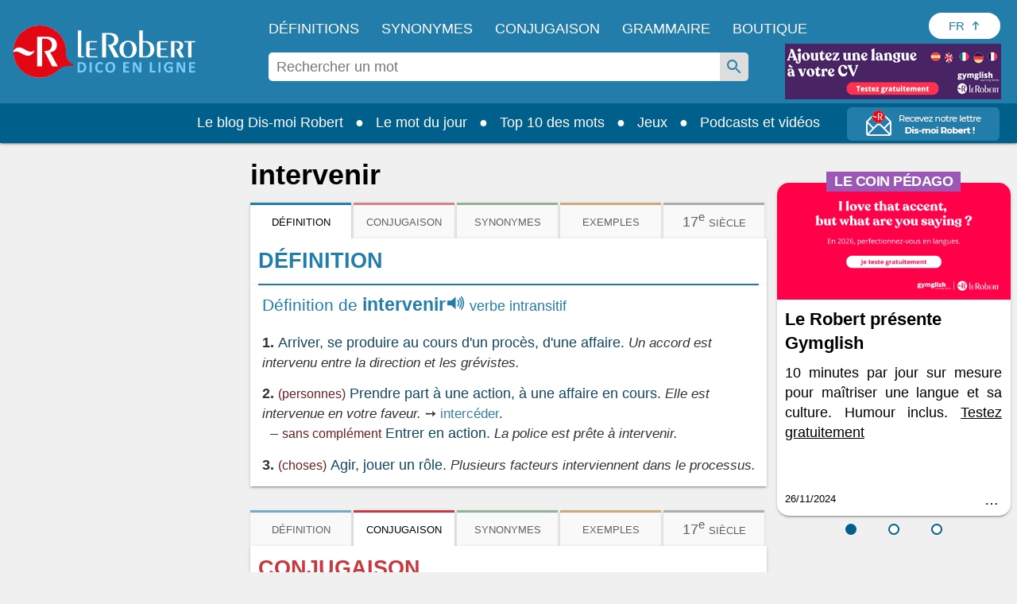

--- FILE ---
content_type: application/javascript
request_url: https://html-load.com/script/dictionnaire.lerobert.com.js?hash=-1866409080
body_size: 173887
content:
// 
!function(){function a2F(t,e){const n=a2x();return(a2F=function(t,e){return n[t-=489]})(t,e)}function a2x(){const t=["XMLHttpRequest_responseType","windowSize","systemLanguage","<feature-type> '{' <feature-value-declaration-list> '}'","<type-selector>|<subclass-selector>","travle.earth","https://report.error-report.com/modal?eventId=&error=","toggle","<mf-plain>|<mf-boolean>|<mf-range>","as_inventory_id","_selenium","top|bottom|block-start|block-end|inline-start|inline-end","gemius.pl","defaultView","data-empty-class","addModule","width","<single-animation>#","consumeUntilExclamationMarkOrSemicolon","abc","text-ad","Window_setInterval","grayscale( <number-percentage> )","ad-stir.com","analytics_ds","Text","dvi","<length>|auto","/analytics?host=","[[left|center|right|span-left|span-right|x-start|x-end|span-x-start|span-x-end|x-self-start|x-self-end|span-x-self-start|span-x-self-end|span-all]||[top|center|bottom|span-top|span-bottom|y-start|y-end|span-y-start|span-y-end|y-self-start|y-self-end|span-y-self-start|span-y-self-end|span-all]|[block-start|center|block-end|span-block-start|span-block-end|span-all]||[inline-start|center|inline-end|span-inline-start|span-inline-end|span-all]|[self-block-start|center|self-block-end|span-self-block-start|span-self-block-end|span-all]||[self-inline-start|center|self-inline-end|span-self-inline-start|span-self-inline-end|span-all]|[start|center|end|span-start|span-end|span-all]{1,2}|[self-start|center|self-end|span-self-start|span-self-end|span-all]{1,2}]","error on contentWindow","as_adblock","center|start|end|self-start|self-end|flex-start|flex-end","createList","closest","revert-layer","toArray","read-","<angle>|<percentage>","noopStr","scrollTo","aweber.com","auto|crisp-edges|pixelated|optimizeSpeed|optimizeQuality|<-non-standard-image-rendering>","raw","; Priority=Medium","$cdc_asdjflasutopfhvcZLmcf","tokenBefore","api.assertcom.de","listenerId","/f.min.js","AccentColor|AccentColorText|ActiveText|ButtonBorder|ButtonFace|ButtonText|Canvas|CanvasText|Field|FieldText|GrayText|Highlight|HighlightText|LinkText|Mark|MarkText|SelectedItem|SelectedItemText|VisitedText","isEmpty","originalPositionFor","userLanguage","normal|[<string> <number>]#","translate3d( <length-percentage> , <length-percentage> , <length> )","env( <custom-ident> , <declaration-value>? )","additionalHeaders","getSizes","admiral","str","travelbook-magazine.com","themoneytizer.com","trackad.cz","condition","INVENTORY_FRAME","SyntaxReferenceError","nextSibling","removeAttribute","<complex-selector-list>","<percentage>|<length>|<number>","akamaized.net","slotRequested","PTZhMEc+UE9vMzdudj94JjFgXTJ0","N2d0a3JwYzQ1bndoNmk4amZ2OTNic3lsYXFlem11Mm8xMA==","Blocked ","fetch: ","Element_outerHTML","https://ads.yieldmo.com/exchange/prebid","Node_insertBefore","as-search-","[<length>|<percentage>]{1,4}","confirm","protect","<bg-size>#","window.Notification is undefined","https://report.ad-shield.cc/","<length> <length>?",", fetch: ","addMapping","cqi","Active auto recovery: index ","send","[<line-names>? <track-size>]+ <line-names>?","[<declaration>? ';']* <declaration>?","auto|start|end|left|right|center|justify","grad","eDUwdzRvZTdjanpxOGtyNmk5YWZ0MnAxbmd1bG0zaHlidg==","prompt","TBL","/negotiate/css","getElementsByClassName","Hyphen minus","as_window_id","longestMatch","unsortedForEach","ignore|stretch-to-fit","pubads","numeric-only|allow-keywords","split"," | ","start|center|end|justify","setInterval","EOF-token","Invalid reserved state: ",".get","fetchLater","sepia( <number-percentage> )","[AdBlockDetector] page unloaded while checking acceptable ads target ","circle( [<shape-radius>]? [at <position>]? )","scrollBy","Invalid base64 digit: ","version","match.rundsp.com","Combinator is expected","aWQ=","encodedBodySize","counter( <counter-name> , <counter-style>? )",".set","reversed( <counter-name> )","Failed to detect bot:","android","location","autoRecovery","/pagead/gen_204?","matchType","textAd","fs-","matched","MzZxejBtdjl0bmU3a3dyYTVpMXVqeDI4b3lmc3BjZ2xoNA==","<ident>","c2shb.pubgw.yahoo.com","normal|[stylistic( <feature-value-name> )||historical-forms||styleset( <feature-value-name># )||character-variant( <feature-value-name># )||swash( <feature-value-name> )||ornaments( <feature-value-name> )||annotation( <feature-value-name> )]","destroySlots","border","marphezis.com","start|center|space-between|space-around","Blocked interstial slot define:","decode","contentWindow","<number-percentage>{1,4}&&fill?","'. Set options.decodeValues to false to disable this feature.","<length-percentage>|closest-side|farthest-side","springserve.com","start","matrix( <number>#{6} )","ODk1dDdxMWMydmVtZnVrc2w2MGh5empud28zNGJ4cGdp","Parse error: ","reserved1Output","nn_","a-mo.net","silent|[[x-soft|soft|medium|loud|x-loud]||<decibel>]","navigator.connection is undefined","pathname","canvas",")-token","sourceMap","<length>||<color>","as_handler_set","<'right'>","chained|none","window.top.confiant.services().onASTAdLoad","compact","Favicon loading failed. Media negotiations will be suppressed.","Intl","most-width|most-height|most-block-size|most-inline-size","parseWithFallback","content-box|padding-box|border-box","undefined","xx-small|x-small|small|medium|large|x-large|xx-large|xxx-large","ME5tfXViQzlMNmt7Nygibng+cz1Lb11JQncveVNnZiVX","auto|[over|under]&&[right|left]?","parseFromString","<'margin-bottom'>","JSON_parse","errArgs","throw new Error();","advertiserId","eXB3engydXNtOG9nNXE3NHRhbmxiNnJpM3ZjZWhqOWtmMQ==","none|<track-list>|<auto-track-list>|subgrid <line-name-list>?","2mdn.net","text/html","event_sample_ratio","<forgiving-selector-list>","boolean-expr","c3hwMlc5IC0zT25TJjdIPXJWNEQ7VFthdyFdTUFJL31MbA==","pluginsLength",'div[aria-label="Ads"]',"/negotiate/v2/image?width=","text-ads","https://ad-delivery.net/px.gif?ch=1","create","start|end|left|right|center|justify|match-parent","<length-percentage>|min-content|max-content|auto","rotateY( [<angle>|<zero>] )",", y: ","rubiconproject.com","reference","parse","blur","all","_grecaptcha_ready","[<string>|<url>] [layer|layer( <layer-name> )]? [supports( [<supports-condition>|<declaration>] )]? <media-query-list>?","gstatic.com","[<length-percentage>|left|center|right]#","Raw",'meta[name="as-event-handler-added"]',"-ms-inline-flexbox|-ms-grid|-ms-inline-grid|-webkit-flex|-webkit-inline-flex|-webkit-box|-webkit-inline-box|-moz-inline-stack|-moz-box|-moz-inline-box","<empty string>","advertisement-holder","constructor","https://ads.nicovideo.jp","reduce","_validateMapping","margin-bottom","consumeUntilLeftCurlyBracketOrSemicolon","eX1YV11PJkdsL0N0KXNZQjgtYkY0UgpEJ3BTRTBcdS5aUA==","jg7y.quizlet.com","[csstree-match] BREAK after ","Chrome/","HyphenMinus is expected","Identifier is expected","static.doubleclick.net","args","generatedLine","normal|[light|dark|<custom-ident>]+&&only?","semicolon-token","timeout","b3U3ZXJjdnc5bDAxeWdobmZpcDY4NWJ6eHF0YWszc2ptNA==","electron","hsl( <hue> <percentage> <percentage> [/ <alpha-value>]? )|hsl( <hue> , <percentage> , <percentage> , <alpha-value>? )","phantomjs","<'justify-self'>|anchor-center","calc( <calc-sum> )","Element_ariaLabel","eventStatus","svh","<matrix()>|<translate()>|<translateX()>|<translateY()>|<scale()>|<scaleX()>|<scaleY()>|<rotate()>|<skew()>|<skewX()>|<skewY()>|<matrix3d()>|<translate3d()>|<translateZ()>|<scale3d()>|<scaleZ()>|<rotate3d()>|<rotateX()>|<rotateY()>|<rotateZ()>|<perspective()>","[center|[[left|right|x-start|x-end]? <length-percentage>?]!]#","text-ad-links","decodeId","https://ap.lijit.com/rtb/bid","getEvents","tokenIndex","larger|smaller","get","https://prebid.trustedstack.com/rtb/trustedstack","window.top.apstag.runtime.callCqWrapper","aXp4c29tcWgzcDhidmdhNDl3N2Z5MnRsdWM2ZTVuMDFy","even","next","throw","webdriver","Hash","http://api.dable.io/widgets/","eof","none|strict|content|[[size||inline-size]||layout||style||paint]","SharedWorker","Mismatch","<bg-image>||<bg-position> [/ <bg-size>]?||<repeat-style>||<attachment>||<box>||<box>","normal|multiply|screen|overlay|darken|lighten|color-dodge|color-burn|hard-light|soft-light|difference|exclusion|hue|saturation|color|luminosity","] by [","number","url( <string> <url-modifier>* )|<url-token>","Brian Paul","__hooked_preframe","Terminate - as_test is not present (checked URL param and LocalStorage)","lvw","visible|auto|hidden","<calc-product> [['+'|'-'] <calc-product>]*","[restore-rejections] restoreDeferredRejections__adblock","NodeList","HTMLSourceElement_srcset","<frequency>|<percentage>","https://css-load.com","https://ad.yieldlab.net/yp","ReadableStream is not supported in fetchLater","AdShield API cmd","adSlot","Node_textContent","httpEquiv","perspective( [<length [0,∞]>|none] )","getPrototypeOf","race","-src","abs","<absolute-size>|<relative-size>|<length-percentage>","createElement","calc(","Event_stopPropagation","pbxai.com","option sameSite is invalid","orbidder.otto.de","<'-ms-scroll-snap-type'> <'-ms-scroll-snap-points-x'>","content-box|border-box","promise","worldhistory.org","omid_message_method","<number>|<angle>","Array","Failed to load profile: ","-webkit-calc(","translateY( <length-percentage> )","HTMLLinkElement_rel","Unknown node type: ","iterator","KHIlOTZqVks3e2tQCWdEaE9jRnMnMTtNIkl1UVoveXFB","cqw","ocelot.studio","googletag","browserLanguage","addAtrule_","read-only|read-write|read-write-plaintext-only","STYLE","stylesheetUrlsToLoadBeforeHooking","Function"," > ","setSourceContent","document.createElement","isVisibleElement","&error=","flow|flow-root|table|flex|grid|ruby","':' <pseudo-class-selector>|<legacy-pseudo-element-selector>","getUserIds","s.amazon-adsystem.com","inventories_key","repeat-x|repeat-y|[repeat|space|round|no-repeat]{1,2}","javascript:","unhandled exception - ","intervalId","webcontentassessor.com","<urange>#","auto|isolate","dXNqbDRmaHdicHIzaXl6NXhnODZtOWV2Y243b2swYTIxdA==","Invalid protect url prefix: ","max","static|relative|absolute|sticky|fixed|-webkit-sticky","bzVoa203OHVwMnl4d3Z6c2owYXQxYmdscjZlaTQzbmNx","1601583DpMRXR","toUTCString","eval","[from-image||<resolution>]&&snap?","doubleverify.com","MyV0CXsycmNrZnlYUl0/TksmL0ZndztUU01tbi03X2lVLg==","api","clientWidth","poster","as-event-handler-added","navigator.permissions.query is not a function","shift","crwdcntrl.net","auto|<time>","true|false","/prebid.js","N3k6eDIxOF1VI05DfW5XYU1Te0w=","[common-ligatures|no-common-ligatures]","eventName","data:","ray( <angle>&&<ray-size>?&&contain?&&[at <position>]? )","_last","navigator.webdriver is undefined","only","Field `","overlay|-moz-scrollbars-none|-moz-scrollbars-horizontal|-moz-scrollbars-vertical|-moz-hidden-unscrollable","<angle>|[[left-side|far-left|left|center-left|center|center-right|right|far-right|right-side]||behind]|leftwards|rightwards","[<length>{2,3}&&<color>?]","ADM ("," used broken syntax definition ","element display none important","dXk4b2EyczZnNGozMDF0OWJpcDdyYw==","[jis78|jis83|jis90|jis04|simplified|traditional]","baseline|sub|super|<svg-length>","blocking_acceptable_ads","webkitTemporaryStorage","atan2( <calc-sum> , <calc-sum> )","selectorText","[<url>|url-prefix( <string> )|domain( <string> )|media-document( <string> )|regexp( <string> )]#","head","<single-transition>#","not <query-in-parens>|<query-in-parens> [[and <query-in-parens>]*|[or <query-in-parens>]*]","silent","compareByGeneratedPositionsDeflated","getOwnPropertyDescriptor","width|height|block|inline|self-block|self-inline","readyState","indexww.com","acos( <calc-sum> )","none|<url>","XMLHttpRequest_send","string|color|url|integer|number|length|angle|time|frequency|cap|ch|em|ex|ic|lh|rlh|rem|vb|vi|vw|vh|vmin|vmax|mm|Q|cm|in|pt|pc|px|deg|grad|rad|turn|ms|s|Hz|kHz|%","navigator.plugins.length is undefined","<counter-style-name>|symbols( )","argument val is invalid","cachedResultIsInAdIframe","[restore-rejections] handleQueued fetch","<bg-clip>#","( <container-condition> )|( <size-feature> )|style( <style-query> )|<general-enclosed>","<'top'>{1,4}","https://imasdk.googleapis.com","<'border-style'>","Warning: set-cookie-parser appears to have been called on a request object. It is designed to parse Set-Cookie headers from responses, not Cookie headers from requests. Set the option {silent: true} to suppress this warning.","af8d5326","Notification","columns","aborted","open-quote|close-quote|no-open-quote|no-close-quote","navigator.plugins is undefined","freeze","atrulePrelude","https://consent.yorkshirepost.co.uk","normal|ultra-condensed|extra-condensed|condensed|semi-condensed|semi-expanded|expanded|extra-expanded|ultra-expanded|<percentage>","neoera-cdn.relevant-digital.com","window.process is","Tig5fCEvX1JEdjZRKSI4P0wjaFdscjs=","srcdoc","bWFHO0ZULmUyY1l6VjolaX0pZzRicC1LVVp5PHdMCl8/","rem","normal|italic|oblique <angle>{0,2}","children","microad.net","https://cmp.travelbook.de","gzip","proper.io","ownKeys","GeneralEnclosed","pbjsList","HTMLScriptElement","First-party image load failed","Identifier, string or comma is expected","safe","doubleclick.net","<'inset'>","[alternate||[over|under]]|inter-character","player","domain switched","fo2nsdf","-moz-linear-gradient( <-legacy-linear-gradient-arguments> )|-webkit-linear-gradient( <-legacy-linear-gradient-arguments> )|-o-linear-gradient( <-legacy-linear-gradient-arguments> )","performance","Feature","declarationList","invalid protect-id prefix: ","syntaxStack","programme-tv.net","<number>|<dimension>|<percentage>|<calc-constant>|( <calc-sum> )","no-limit|<integer>","none|element|text","contains","log","httpOnly","aditude.io","<'inline-size'>","isElementDisplayNoneImportant","declaration","media","adsafeprotected.com","<legacy-device-cmyk-syntax>|<modern-device-cmyk-syntax>","adsappier.com","HEAD","tunebat.com","'[' <custom-ident>* ']'",", sample_ratio=","as_trace_id","isNameCharCode","xhr.onreadystatechange not set","WEVRNSU8Sl9oIy4wZj92ZUs6ewlDdXRqYEJQOE5HVWIp","allowPrebid","htlb.casalemedia.com","liadm.com","script_abort","computed","clamp( <calc-sum>#{3} )","default|none","Script","baseURI","device-cmyk( <number>#{4} )","HTMLAnchorElement_search","\x3c!--","HTMLSourceElement","kind","<body","hsl|hwb|lch|oklch","d3IyNzV5b2dzajRrdjAzaXpjbngxdWFxYjhwZmxtNnRo","findDeclarationValueFragments","querySelector","wpsstaticieplsg.b-cdn.net","tokens","Operator","bWlsYmAjM0JhcV07RFRWP2UuPCAmYw==","percentage-token","delim-token",", scrollX: ","adapi.inlcorp.com","repeating-conic-gradient( [from <angle>]? [at <position>]? , <angular-color-stop-list> )","meta","Math","Window_name","eventId=","uBlock Origin","normal|[<numeric-figure-values>||<numeric-spacing-values>||<numeric-fraction-values>||ordinal||slashed-zero]","ad-unit","CDO-token","infinite|<number>","createContextualFragment","toStringTag","<bg-image>#","skimresources.com","normal|reset|<number>|<percentage>","isParentsDisplayNone","colon-token","no purpose 1 consent","auto||<ratio>","<shape>|auto","mediaText","normal|sub|super","aW5wdXQ=","optimize-contrast|-moz-crisp-edges|-o-crisp-edges|-webkit-optimize-contrast","innerHeight","createObjectURL","TopLevelCss","window.top.document.domain;","import('","aXZtc2xyNDhhY2Uzem9rZ3h0MTBiNnA=","ContentWindow not found","navigator.connection.rtt is undefined","<declaration-value>","Failed to get key from: ","nexx360.io","<'inset-inline-start'>","smilewanted.com","auto|<string>","HTMLAnchorElement_hash","Element_tagName","[proportional-nums|tabular-nums]","[left|center|right|<length-percentage>] [top|center|bottom|<length-percentage>]","none|left|right|both|inline-start|inline-end","inventoryId","none|discard-before||discard-after||discard-inner","MozAppearance","lr-tb|rl-tb|tb-rl|lr|rl|tb","tel:","visualViewport","` for ","pos","level","isBalanceEdge","opacity( [<number-percentage>] )","DocumentFragment_querySelector","contents","thebrighttag.com","response","kumo.network-n.com","[[auto|<length-percentage>]{1,2}]#","seedtag.com","<time>#","redirect.frontend.weborama.fr","supplierId","fill","https://consent.manchesterworld.uk","https://mp.4dex.io/prebid","ms, passcode: ","placeholder-slot","important","pagehide","cp.edl.co.kr","removeProperty","auto|none|antialiased|subpixel-antialiased","pubexchange.com","HTMLMediaElement_src","matchProperty","MSG_ACK","AtrulePrelude","read","_sourceRoot","redirected","[normal|<content-distribution>|<overflow-position>? [<content-position>|left|right]]#","cefsharp","<'border-top-left-radius'>","layer","DOMContentLoaded","<'padding-left'>","none|circle|disc|square","gecko","[normal|<baseline-position>|<content-distribution>|<overflow-position>? <content-position>]#","quantumdex.io","adcontainer","onmousedown","not-","<pseudo-element-selector> <pseudo-class-selector>*","consentmanager.net","Reflect","topics.authorizedvault.com","cmpChar","close-error-report","@stylistic|@historical-forms|@styleset|@character-variant|@swash|@ornaments|@annotation","PerformanceEntry","https://s.html-load.com","skewX( [<angle>|<zero>] )","toString","<'margin-inline'>","<'background-color'>||<bg-image>||<bg-position> [/ <bg-size>]?||<repeat-style>||<attachment>||<box>||<box>","Terminate - memory limit threshold","[<linear-color-stop> [, <linear-color-hint>]?]# , <linear-color-stop>","ads_","normal|reverse|alternate|alternate-reverse","nightmare","kayzen.io","ACK_INVISIBLE","direction","none|all|[digits <integer>?]","ad.as.amanad.adtdp.com","max( <calc-sum># )","e6d29821","sn_ad_label_",'meta[name="',"interstitial","fansided.com","<'margin-block'>"," not an object","display none excluding pro","api.adiostech.com","<length-percentage>&&hanging?&&each-line?","JlhEX1FPaE1ybHRwUjFjNHpHClk=","document.documentElement is undefined","_names","<time>|none|x-weak|weak|medium|strong|x-strong","pub.doubleverify.com","<'max-block-size'>",", width: ","fuse","connectid.analytics.yahoo.com","_as_prehooked_functions","div#contents","[[left|center|right|top|bottom|<length-percentage>]|[left|center|right|<length-percentage>] [top|center|bottom|<length-percentage>]|[center|[left|right] <length-percentage>?]&&[center|[top|bottom] <length-percentage>?]]","isInRootIframe","0|1","__as_new_xhr_data","Response","isTargetUrl","error on googletag.pubads()","<length-percentage>|<flex>|min-content|max-content|auto","getLocationRange","loader","as_console","_fa_","x-add-header-lengths","Declaration","defineProperty","anonymous","[src*=","<-ms-filter-function-progid>|<-ms-filter-function-legacy>","creativeId",". Please enable 3rd-party image loading.","none|<track-list>|<auto-track-list>","esp.rtbhouse.com","is_blocking_ads","<'position-try-order'>? <'position-try-fallbacks'>","MW53c3I3dms4ZmgwbDN1dDkyamlncXg2ejQ1Y3BibXlv","Atrule","versions","dump","none|zoom","exports","not_blocking_ads",'[id*="',"anchor( <anchor-element>?&&<anchor-side> , <length-percentage>? )","floor","SYN","findLastIndex"," or hex digit","asadcdn.com","getTargeting","<'align-self'> <'justify-self'>?","[stretch|repeat|round|space]{1,2}","flux-cdn.com","v9-","slice|clone","<outline-radius>{1,4} [/ <outline-radius>{1,4}]?","<image>|<color>","sandbox","width: 100vw; height: 100vh; z-index: 2147483647; position: fixed; left: 0; top: 0;","childNodes","chromium","/report","String_replace","hadronid.net","adblock_fingerprint","contents|none","image-src: display-none","bind","currentScript","callback","HTMLAnchorElement_ping","<'cue-before'> <'cue-after'>?","auto|thin|none","img_","false|true","chrome","cancelAnimationFrame","width not set properly","__as_ready_resolve","nonzero|evenodd","redirect","asin( <calc-sum> )","CSSStyleSheet_insertRule","ZmthZA==","HTMLAnchorElement_protocol","isEncodedId","all|<custom-ident>","Element_setAttributeNS","tokenEnd","blocking_ads","AdShield API","ad01","first","stndz-","petbook-magazine.com","bTByeWlxdDgzNjJwMWZhdWxqNHpnaA==","hash","Y3E5ODM0a2h3czJ0cmFnajdmbG55bXU=","hashchange","https://c.html-load.com","<'top'>{1,2}","<rgb()>|<rgba()>|<hsl()>|<hsla()>|<hwb()>|<lab()>|<lch()>|<oklab()>|<oklch()>|<color()>","scheme","[full-width|proportional-width]","integrity","[[<'font-style'>||<font-variant-css2>||<'font-weight'>||<font-width-css3>]? <'font-size'> [/ <'line-height'>]? <'font-family'>#]|<system-family-name>|<-non-standard-font>","dotted|solid|space|<string>","calledSelenium","__fxdriver_evaluate","first-id.fr","s0.2mdn.net","string-api","Failed to detect bot: botd timeout","RegExp_test","<mask-reference>#","HTMLTableElement","isNaN","*[id]","removeChild","Blob","r2b2.io",'<div class="CAN_content">',"Element_removeAttribute","logs-partners.coupang.com","none|repeat( <length-percentage> )","api.receptivity.io","clientHeight","Element.remove","criteo.com","as_","setPAAPIConfigForGPT","; Partitioned","adx.digitalmatter.services","admanmedia.com","/view","fxios/","adnami.io","<bg-position>#","data-meta","getVersion","addProperty_","<'max-inline-size'>","useragent","documentFocus","HTMLStyleElement","country","set-cookie","[contextual|no-contextual]","Class extends value ",'":[{"id":"',"cGhtMjF2OWN3NGI3M3lnbG5meG90YXpzdWo4cXJrNjUwaQ==","[AdShield API] cmd execution error:","Window_open","url","adroll.com","eatIdent","getAdUnitPath","getAdserverTargeting","dmJybDRzN3U5ZjhuejVqcHFpMG13dGU2Y3loYWcxM294","close","<angle-percentage>{1,2}","requestAnimationFrame","<'height'>","bidder","rgba( <percentage>{3} [/ <alpha-value>]? )|rgba( <number>{3} [/ <alpha-value>]? )|rgba( <percentage>#{3} , <alpha-value>? )|rgba( <number>#{3} , <alpha-value>? )","substrToCursor","<blend-mode>|plus-lighter","components","Failed to load 3rd-party image. Please enable 3rd-party image loading.","fuseplatform.net","HTMLTableRowElement","anymind360.com","blockIVT","originalColumn","none|vertical-to-horizontal","matches",'<div class="',"5ab43d8d","cmd","recognizer","HTMLImageElement_src","span","__webdriverFunc","setAttributeNS","parseAtrulePrelude","getTime","970CVcCxp","<'border-bottom-right-radius'>","shouldApplyGdpr","fromEntries","out_of_page","'>'|'+'|'~'|['|' '|']","prototype"," node type","Unexpected combinator","eDhiM2xuMWs5bWNlaXM0dTB3aGpveXJ6djVxZ3RhcGYyNw==","normal|<string>","3rd-party fetch error: ","ABCDEFGHIJKLMNOPQRSTUVWXYZabcdefghijklmnopqrstuvwxyz","yieldlove.com","compareByOriginalPositionsNoSource","HTMLMetaElement","<outline-radius>",".source","SIMID:","requestIdleCallback","fmget_targets","<font-weight-absolute>|bolder|lighter","IFrame","<complex-real-selector>#","ad.doorigo.co.kr","mimeTypesConsistent","succeedscene.com","general-enclosed","data-skip-protect-name","translateZ( <length> )","protectHtml","<shape-box>|fill-box|stroke-box|view-box","lvh","none|[<svg-length>+]#","__fpjs_d_m","middle","toPrimitive","samsungbrowser","https://bidder.criteo.com/cdb","cs.lkqd.net","show|hide","getType","frames","urlParse","dzFHcD4weUJgNVl0XGU0Ml1eQzNPVVhnYiBufWEnVGZxew==","push","dvh","[<line-names>? [<track-size>|<track-repeat>]]+ <line-names>?","freestar","Unknown context `","stpd.cloud","/favicon.png?","i|s","<relative-selector>#","<length>","is_blocking_acceptable_ads","xhr","upload","/dbm/ad","Element_className","<declaration>","_as_injected_functions","isActive","XMLHttpRequest","running|paused","xywh( <length-percentage>{2} <length-percentage [0,∞]>{2} [round <'border-radius'>]? )","options","lax","navigator.permissions is undefined","userAgent","setIsTcfNeeded","find","evaluate","encode","__gpp not found within timeout","content","insertRule","always|auto|avoid","Event","slotElementId","detections","Terminate - not active","M2Jwa2ltZnZ4ZTcxNm56b3lydzBxNTI=","[<line-names>|<name-repeat>]+","[left|right]||[top|bottom]","gacraft.jp","Lexer matching doesn't applicable for custom properties","[<function-token> <any-value>? )]|[( <any-value>? )]","function a0Z(e,Z){const L=a0e();return a0Z=function(w,Q){w=w-0xf2;let v=L[w];return v;},a0Z(e,Z);}function a0e(){const eD=['onload','as_','526myoEGc','push','__sa_','__as_ready_resolve','__as_rej','addEventListener','LOADING','XMLHttpRequest','entries','getOwnPropertyDescriptor','_as_prehooked_functions','status','script_onerror','__fr','xhr_defer','href','isAdBlockerDetected','length','then','8fkpCwc','onerror','apply','readyState','_as_prehooked','set','__as_new_xhr_data','Window','catch','charCodeAt','location','document','onreadystatechange','__as_xhr_open_args','_as_injected_functions','DONE','open','toLowerCase','handleEvent','defineProperty','name','54270lMbrbp','__as_is_xhr_loading','prototype','decodeURIComponent','contentWindow','EventTarget','407388pPDlir','__as_xhr_onload','collect','get','call','JSON','setAttribute','Element','btoa','__as_is_ready_state_change_loading','GET','4281624sRJEmx','__origin','currentScript','1433495pfzHcj','__prehooked','1079200HKAVfx','window','error','687boqfKv','fetch','load','1578234UbzukV','function','remove','hostname','adshield'];a0e=function(){return eD;};return a0e();}(function(e,Z){const C=a0Z,L=e();while(!![]){try{const w=-parseInt(C(0x10a))/0x1*(-parseInt(C(0x114))/0x2)+-parseInt(C(0xf7))/0x3+-parseInt(C(0x127))/0x4*(parseInt(C(0x13c))/0x5)+parseInt(C(0x10d))/0x6+parseInt(C(0x105))/0x7+parseInt(C(0x107))/0x8+-parseInt(C(0x102))/0x9;if(w===Z)break;else L['push'](L['shift']());}catch(Q){L['push'](L['shift']());}}}(a0e,0x24a95),((()=>{'use strict';const m=a0Z;const Z={'HTMLIFrameElement_contentWindow':()=>Object[m(0x11d)](HTMLIFrameElement[m(0xf3)],m(0xf5)),'XMLHttpRequest_open':()=>Q(window,m(0x11b),m(0x137)),'Window_decodeURIComponent':()=>Q(window,m(0x12e),m(0xf4)),'Window_fetch':()=>Q(window,m(0x12e),m(0x10b)),'Element_setAttribute':()=>Q(window,m(0xfe),m(0xfd)),'EventTarget_addEventListener':()=>Q(window,m(0xf6),m(0x119))},L=m(0x116)+window[m(0xff)](window[m(0x131)][m(0x123)]),w={'get'(){const R=m;return this[R(0xf9)](),window[L];},'collectOne'(v){window[L]=window[L]||{},window[L][v]||(window[L][v]=Z[v]());},'collect'(){const V=m;window[L]=window[L]||{};for(const [v,l]of Object[V(0x11c)](Z))window[L][v]||(window[L][v]=l());}};function Q(v,l,X){const e0=m;var B,s,y;return e0(0x108)===l[e0(0x138)]()?v[X]:e0(0x132)===l?null===(B=v[e0(0x132)])||void 0x0===B?void 0x0:B[X]:e0(0xfc)===l?null===(s=v[e0(0xfc)])||void 0x0===s?void 0x0:s[X]:null===(y=v[l])||void 0x0===y||null===(y=y[e0(0xf3)])||void 0x0===y?void 0x0:y[X];}((()=>{const e2=m;var v,X,B;const y=W=>{const e1=a0Z;let b=0x0;for(let O=0x0,z=W[e1(0x125)];O<z;O++){b=(b<<0x5)-b+W[e1(0x130)](O),b|=0x0;}return b;};null===(v=document[e2(0x104)])||void 0x0===v||v[e2(0x10f)]();const g=function(W){const b=function(O){const e3=a0Z;return e3(0x113)+y(O[e3(0x131)][e3(0x110)]+e3(0x11e));}(W);return W[b]||(W[b]={}),W[b];}(window),j=function(W){const b=function(O){const e4=a0Z;return e4(0x113)+y(O[e4(0x131)][e4(0x110)]+e4(0x135));}(W);return W[b]||(W[b]={}),W[b];}(window),K=e2(0x113)+y(window[e2(0x131)][e2(0x110)]+e2(0x12b));(X=window)[e2(0x117)]||(X[e2(0x117)]=[]),(B=window)[e2(0x118)]||(B[e2(0x118)]=[]);let x=!0x1;window[e2(0x117)][e2(0x115)](()=>{x=!0x0;});const E=new Promise(W=>{setTimeout(()=>{x=!0x0,W();},0x1b5d);});function N(W){return function(){const e5=a0Z;for(var b=arguments[e5(0x125)],O=new Array(b),z=0x0;z<b;z++)O[z]=arguments[z];return x?W(...O):new Promise((k,S)=>{const e6=e5;W(...O)[e6(0x126)](k)[e6(0x12f)](function(){const e7=e6;for(var f=arguments[e7(0x125)],q=new Array(f),A=0x0;A<f;A++)q[A]=arguments[A];E[e7(0x126)](()=>S(...q)),window[e7(0x118)][e7(0x115)]({'type':e7(0x10b),'arguments':O,'errArgs':q,'reject':S,'resolve':k});});});};}const I=W=>{const e8=e2;var b,O,z;return e8(0x101)===(null===(b=W[e8(0x134)])||void 0x0===b?void 0x0:b[0x0])&&0x0===W[e8(0x11f)]&&((null===(O=W[e8(0x134)])||void 0x0===O?void 0x0:O[e8(0x125)])<0x3||!0x1!==(null===(z=W[e8(0x134)])||void 0x0===z?void 0x0:z[0x2]));},M=()=>{const e9=e2,W=Object[e9(0x11d)](XMLHttpRequest[e9(0xf3)],e9(0x133)),b=Object[e9(0x11d)](XMLHttpRequest[e9(0xf3)],e9(0x12a)),O=Object[e9(0x11d)](XMLHttpRequestEventTarget[e9(0xf3)],e9(0x128)),z=Object[e9(0x11d)](XMLHttpRequestEventTarget[e9(0xf3)],e9(0x112));W&&b&&O&&z&&(Object[e9(0x13a)](XMLHttpRequest[e9(0xf3)],e9(0x133),{'get':function(){const ee=e9,k=W[ee(0xfa)][ee(0xfb)](this);return(null==k?void 0x0:k[ee(0x103)])||k;},'set':function(k){const eZ=e9;if(x||!k||eZ(0x10e)!=typeof k)return W[eZ(0x12c)][eZ(0xfb)](this,k);const S=f=>{const eL=eZ;if(this[eL(0x12a)]===XMLHttpRequest[eL(0x136)]&&I(this))return this[eL(0x100)]=!0x0,E[eL(0x126)](()=>{const ew=eL;this[ew(0x100)]&&(this[ew(0x100)]=!0x1,k[ew(0xfb)](this,f));}),void window[eL(0x118)][eL(0x115)]({'type':eL(0x122),'callback':()=>(this[eL(0x100)]=!0x1,k[eL(0xfb)](this,f)),'xhr':this});k[eL(0xfb)](this,f);};S[eZ(0x103)]=k,W[eZ(0x12c)][eZ(0xfb)](this,S);}}),Object[e9(0x13a)](XMLHttpRequest[e9(0xf3)],e9(0x12a),{'get':function(){const eQ=e9;var k;return this[eQ(0x100)]?XMLHttpRequest[eQ(0x11a)]:null!==(k=this[eQ(0x12d)])&&void 0x0!==k&&k[eQ(0x12a)]?XMLHttpRequest[eQ(0x136)]:b[eQ(0xfa)][eQ(0xfb)](this);}}),Object[e9(0x13a)](XMLHttpRequestEventTarget[e9(0xf3)],e9(0x128),{'get':function(){const ev=e9,k=O[ev(0xfa)][ev(0xfb)](this);return(null==k?void 0x0:k[ev(0x103)])||k;},'set':function(k){const el=e9;if(x||!k||el(0x10e)!=typeof k)return O[el(0x12c)][el(0xfb)](this,k);const S=f=>{const er=el;if(I(this))return this[er(0xf2)]=!0x0,E[er(0x126)](()=>{const eX=er;this[eX(0xf2)]&&(this[eX(0xf2)]=!0x1,k[eX(0xfb)](this,f));}),void window[er(0x118)][er(0x115)]({'type':er(0x122),'callback':()=>(this[er(0xf2)]=!0x1,k[er(0xfb)](this,f)),'xhr':this});k[er(0xfb)](this,f);};S[el(0x103)]=k,O[el(0x12c)][el(0xfb)](this,S);}}),Object[e9(0x13a)](XMLHttpRequestEventTarget[e9(0xf3)],e9(0x112),{'get':function(){const eB=e9;return z[eB(0xfa)][eB(0xfb)](this);},'set':function(k){const es=e9;if(x||!k||es(0x10e)!=typeof k)return z[es(0x12c)][es(0xfb)](this,k);this[es(0xf8)]=k,this[es(0x119)](es(0x109),S=>{const ey=es;I(this)&&window[ey(0x118)][ey(0x115)]({'type':ey(0x122),'callback':()=>{},'xhr':this});}),z[es(0x12c)][es(0xfb)](this,k);}}));};function P(W){return function(){const eg=a0Z;for(var b=arguments[eg(0x125)],O=new Array(b),z=0x0;z<b;z++)O[z]=arguments[z];return this[eg(0x134)]=O,W[eg(0x129)](this,O);};}function Y(W,b,O){const et=e2,z=Object[et(0x11d)](W,b);if(z){const k={...z,'value':O};delete k[et(0xfa)],delete k[et(0x12c)],Object[et(0x13a)](W,b,k);}else W[b]=O;}function D(W,b,O){const ej=e2,z=W+'_'+b,k=w[ej(0xfa)]()[z];if(!k)return;const S=ej(0x108)===W[ej(0x138)]()?window:ej(0x132)===W?window[ej(0x132)]:ej(0xfc)===W?window[ej(0xfc)]:window[W][ej(0xf3)],f=function(){const eK=ej;for(var A=arguments[eK(0x125)],U=new Array(A),F=0x0;F<A;F++)U[F]=arguments[F];try{const J=j[z];return J?J[eK(0xfb)](this,k,...U):k[eK(0xfb)](this,...U);}catch(G){return k[eK(0xfb)](this,...U);}},q=O?O(f):f;Object[ej(0x13a)](q,ej(0x13b),{'value':b}),Object[ej(0x13a)](q,ej(0x106),{'value':!0x0}),Y(S,b,q),window[ej(0x117)][ej(0x115)](()=>{const ex=ej;window[ex(0x111)]&&!window[ex(0x111)][ex(0x124)]&&S[b]===q&&Y(S,b,k);}),g[z]=q;}window[K]||(w[e2(0xf9)](),D(e2(0x11b),e2(0x137),P),D(e2(0xfe),e2(0xfd)),D(e2(0x12e),e2(0x10b),N),(function(){const eN=e2,W=(z,k)=>new Promise((S,f)=>{const eE=a0Z,[q]=k;q[eE(0x121)]?f(k):(E[eE(0x126)](()=>f(k)),z[eE(0x119)](eE(0x10c),()=>S()),window[eE(0x118)][eE(0x115)]({'type':eE(0x120),'reject':()=>f(k),'errArgs':k,'tag':z}));}),b=Object[eN(0x11d)](HTMLElement[eN(0xf3)],eN(0x128));Object[eN(0x13a)](HTMLElement[eN(0xf3)],eN(0x128),{'get':function(){const eI=eN,z=b[eI(0xfa)][eI(0xfb)](this);return(null==z?void 0x0:z[eI(0x103)])||z;},'set':function(z){const eo=eN;var k=this;if(x||!(this instanceof HTMLScriptElement)||eo(0x10e)!=typeof z)return b[eo(0x12c)][eo(0xfb)](this,z);const S=function(){const ei=eo;for(var f=arguments[ei(0x125)],q=new Array(f),A=0x0;A<f;A++)q[A]=arguments[A];return W(k,q)[ei(0x12f)](U=>z[ei(0x129)](k,U));};S[eo(0x103)]=z,b[eo(0x12c)][eo(0xfb)](this,S);}});const O=EventTarget[eN(0xf3)][eN(0x119)];EventTarget[eN(0xf3)][eN(0x119)]=function(){const eM=eN;for(var z=this,k=arguments[eM(0x125)],S=new Array(k),f=0x0;f<k;f++)S[f]=arguments[f];const [q,A,...U]=S;if(x||!(this instanceof HTMLScriptElement)||eM(0x109)!==q||!(A instanceof Object))return O[eM(0xfb)](this,...S);const F=function(){const eP=eM;for(var J=arguments[eP(0x125)],G=new Array(J),H=0x0;H<J;H++)G[H]=arguments[H];return W(z,G)[eP(0x12f)](T=>{const eY=eP;eY(0x10e)==typeof A?A[eY(0x129)](z,T):A[eY(0x139)](...T);});};O[eM(0xfb)](this,q,F,...U);};}()),M(),window[K]=!0x0);})());})()));","inventories","test","fminer","<'inset-block-end'>","dogdrip.net","ads","Mozilla/5.0 (Windows NT 10.0; Win64; x64) AppleWebKit/537.36 (KHTML, like Gecko) Chrome/139.0.0.0 Safari/537.36","dvw","number-token","closed","rch","scroll-position|contents|<custom-ident>",", height: ","as_test","j7p.jp","gw.geoedge.be","':' [before|after|first-line|first-letter]","none|blink","Document_getElementById","__selenium_unwrapped","walkContext","element out of viewable window","<number>|<percentage>|none","Element_getAttribute","rotate3d( <number> , <number> , <number> , [<angle>|<zero>] )","none|<position>#","notificationPermissions signal unexpected behaviour","Comment","adform.net","nearest-neighbor|bicubic","function","<'grid-template'>|<'grid-template-rows'> / [auto-flow&&dense?] <'grid-auto-columns'>?|[auto-flow&&dense?] <'grid-auto-rows'>? / <'grid-template-columns'>","clip-path","getServices","isInAdIframe","<single-animation-direction>#","c204ZmtocndhOTR5MGV1cGoybnEx","normal|spell-out||digits||[literal-punctuation|no-punctuation]","<'flex-direction'>||<'flex-wrap'>","inside|outside","normal|bold|<number [1,1000]>","fullscreen","option priority is invalid","HTMLElement_style","negotiate_fail","normal|compact","hasFocus","<number [0,∞]> [/ <number [0,∞]>]?","cssRules","BotDetector.detect can't be called before BotDetector.collect","prev_scp","none|<transform-list>","welt.de","value","none|[<number>|<percentage>]{1,3}","dVY2fSlRJz9Ee1NlQU1YNDtFZg==","<'grid-row-gap'> <'grid-column-gap'>?","repeat( [<integer [1,∞]>|auto-fill] , <line-names>+ )","normal|stretch|<baseline-position>|<overflow-position>? [<self-position>|left|right]|legacy|legacy&&[left|right|center]","node","padding-box|content-box","slot_element_id","blockAdUnitPath","\n  syntax: ","<url>+","configurable","<mf-name>","umogames.com","/negotiate/v3/iframe?passcode=","none|<length-percentage> [<length-percentage> <length>?]?","techbook-magazine.com","MSG_SYN_URG","data-stndz-hidden","EventTarget","x-frame-height","1nlsdkf","<keyframe-block>+","pghub.io","googletagservices.com","height:    600px; position: sticky; top: 20px; display: block; margin-top: 20px; margin-right: 10px;","[<angle>|<side-or-corner>]? , <color-stop-list>","auto|from-font|[under||[left|right]]","repeat( [auto-fill|auto-fit] , [<line-names>? <fixed-size>]+ <line-names>? )","[AdBlockDetector] Request adblock detected. ","cef","title (english only)","documentElementKeys","original.line and original.column are not numbers -- you probably meant to omit the original mapping entirely and only map the generated position. If so, pass null for the original mapping instead of an object with empty or null values.","botKind","startColumn","Destroying interstitial slots : ","cdn.adapex.io","https://prg.smartadserver.com/prebid/v1","src","alt","https://consent.programme-tv.net","start|end|center|stretch","ag.dns-finder.com","document_getElementById","RegExp_exec","_serializeMappings","SECSSOBrowserChrome","aXJycg==","leave","safeframe.googlesyndication.com","ease|ease-in|ease-out|ease-in-out|cubic-bezier( <number [0,1]> , <number> , <number [0,1]> , <number> )","linear|<cubic-bezier-timing-function>|<step-timing-function>","Headers","[AdBlockDetector] page unloaded while checking request block. ","Error","<ident> ['.' <ident>]*","padding-bottom","encodeUrl","lookupType","start|end|center|justify|distribute|stretch","target","none|in-flow|all","body > div > span","pagead/js/dv3.js","e2VGJU9YclEyPm5wM0pOXTQ3dQ==","encodeId","data-freestar-ad","elementFromPoint","XnpHW3dtCkNgPThCdj48Jl0wOlQgTCNweDNYbGktbikuNA==","FontFace","MSG_ACK_VISIBLE","<combinator>? <complex-selector>","none|<shadow>#","slice","reason","<ident-token> : <declaration-value>? ['!' important]?","addtl_consent","CSSMozDocumentRule","layer( <layer-name> )","__lastWatirAlert","blocked_filters","linear-gradient( [[<angle>|to <side-or-corner>]||<color-interpolation-method>]? , <color-stop-list> )","none|text|all|-moz-none","HTMLMetaElement_httpEquiv","computeSourceURL","Token","none|path( <string> )","findAll","https://www.google.com","didomi-","none|<string>+","isFirefox","Exception occurred in proxy property get ","bad-url-token","bml1ZTh0bXlhY2ozbDkxcTY1Znhid3pydjdwbzJnazQw","encodeURI","findWsEnd","skin_wrapper","Symbol","Window_fetchLater","releaseCursor","_set","serif|sans-serif|cursive|fantasy|monospace","return this","includeHosts","none|auto|<percentage>","<'border-top-width'>","html","sdkVersion","none|button|button-bevel|caps-lock-indicator|caret|checkbox|default-button|inner-spin-button|listbox|listitem|media-controls-background|media-controls-fullscreen-background|media-current-time-display|media-enter-fullscreen-button|media-exit-fullscreen-button|media-fullscreen-button|media-mute-button|media-overlay-play-button|media-play-button|media-seek-back-button|media-seek-forward-button|media-slider|media-sliderthumb|media-time-remaining-display|media-toggle-closed-captions-button|media-volume-slider|media-volume-slider-container|media-volume-sliderthumb|menulist|menulist-button|menulist-text|menulist-textfield|meter|progress-bar|progress-bar-value|push-button|radio|scrollbarbutton-down|scrollbarbutton-left|scrollbarbutton-right|scrollbarbutton-up|scrollbargripper-horizontal|scrollbargripper-vertical|scrollbarthumb-horizontal|scrollbarthumb-vertical|scrollbartrack-horizontal|scrollbartrack-vertical|searchfield|searchfield-cancel-button|searchfield-decoration|searchfield-results-button|searchfield-results-decoration|slider-horizontal|slider-vertical|sliderthumb-horizontal|sliderthumb-vertical|square-button|textarea|textfield|-apple-pay-button","auto|stable&&both-edges?","link","gigacalculator.com","onError","728","<feature-value-block>+","cWdwazM3NW50bDhqdzlybXgyaTBoYzF6dXY0b2J5NnNlZg==","ms, fetchElapsed: ","ltr|rtl",'iframe[name="',"htlad-","Node_appendChild",'"<", ">", "=" or ")"',"computerbild.de","is_brave","num","getCategoryExclusions","<string>","data-empty-src","as_key","requestNonPersonalizedAds","adshieldAvgRTT","djlhcHlpazYyMzBqNW1sN244YnVxcmYxemdzY2V3eHQ0","ad_","bad-string-token","adhesion","additionalAdsBait","cmVzZXJ2ZWQyT3V0cHV0","http://127.0.0.1","replace|add|accumulate","arkadium-aps-tagan.adlightning.com","__rgst_cb","HTMLTableCellElement","<line-style>","checkPropertyName","CSSPrimitiveValue","isPropagationStopped","<relative-real-selector-list>","auto|avoid","mask","hasAttribute","revert","?version=","20030107","pluginsArray","intentiq.com","edg/","<'-ms-scroll-limit-x-min'> <'-ms-scroll-limit-y-min'> <'-ms-scroll-limit-x-max'> <'-ms-scroll-limit-y-max'>","<'pause-before'> <'pause-after'>?","consumeUntilSemicolonIncluded","intersectionRatio","none|<position-area>","document - link element","file","from( <color> )|color-stop( [<number-zero-one>|<percentage>] , <color> )|to( <color> )","[INVENTORY] found visible ","tag","iterations","VzB8N196fXtyb1lraFhMXiUoJy8+TnRRR2d1WlNBNHZV","reset","document.head.appendChild, removeChild, childNodes","dvmin","selectors","naturalWidth","edgios","Identifier or asterisk is expected","gblpids","pa-pbjs-frame","language","w = window.parent.parent;","getConfig","getProperty","urlFilter","parseCustomProperty","UnicodeRange","isPropagationStoppedImmediate","params","<length-percentage>{1,4} [/ <length-percentage>{1,4}]?","<media-not>|<media-and>|<media-in-parens>","__webdriver_unwrapped","Date.now","prebid","newcastleworld.com","'progid:' [<ident-token> '.']* [<ident-token>|<function-token> <any-value>? )]","[<length>|<percentage>|auto]{1,4}","resolve","CDC","server","/bq/event","O2ZlUVhcLk54PHl9MgpVOWJJU0wvNmkhWXUjQWh8Q15a","sent","https://qa.html-load.com","upright|rotate-left|rotate-right","<supports-condition>","At-rule `@","ar-yahoo-v1","lvmin","[<length>|<number>]{1,4}","reverse","Neither `enter` nor `leave` walker handler is set or both aren't a function","<'margin-inline-end'>","papi","createSingleNodeList","Element_innerHTML","contentDocument","<'margin-right'>","readSequence","dmtkcw==","normal|[<number> <integer>?]","snigelweb.com","/ssvast_track/v2","SyntaxError","openx.net","3rd-party xhr error","trys","tpdads.com","reserved2","applyRatio","bGU0OTcxbTVpcnB1a3hqdjNzcTJvOHk2MGduYnp0aHdmYQ==","@top-left-corner|@top-left|@top-center|@top-right|@top-right-corner|@bottom-left-corner|@bottom-left|@bottom-center|@bottom-right|@bottom-right-corner|@left-top|@left-middle|@left-bottom|@right-top|@right-middle|@right-bottom","appendData","none|<filter-function-list>","<'margin-top'>","form","Element not visible v2 | ","height:    250px; position: sticky; top: 20px; display: block; margin-top: 20px; margin-right: 10px;","json","beforeunload","<number-zero-one>","DocumentFragment_getElementById","[CMP Log] Skipped due to sampling","auto|baseline|before-edge|text-before-edge|middle|central|after-edge|text-after-edge|ideographic|alphabetic|hanging|mathematical","<page-selector-list>","\n  --------","cesoirtv.com","scanNumber","<number>|<dimension>|<ident>|<ratio>","fromSetString","EventTarget_addEventListener","before","banner-","[restore-rejections] restoreDeferredRejections__nonadblock","responseXML","sequentum","normal|<feature-tag-value>#","ad\\.doubleclick\\.net|static\\.dable\\.io","closest-side|closest-corner|farthest-side|farthest-corner|sides","butt|round|square","/filter-fingerprint","cross-fade( <cf-mixing-image> , <cf-final-image>? )","max-age","var( <custom-property-name> , <declaration-value>? )","CanvasCaptureMediaStream","addIframeVisibilityCheckHandler","MessageEvent_source","hasOwnProperty","<transition-behavior-value>#","updateCursors","HTMLAnchorElement_origin",'","width":160,"height":600,"position":{"selector":"div#contents","position-rule":"child-0","insert-rule":[]},"original-ads":[{"selector":"div#contents > span#ads"}],"attributes":[]}]}',"` structure definition","<script>","color-mix( <color-interpolation-method> , [<color>&&<percentage [0,100]>?]#{2} )","merequartz.com","wrong googletag.pubads()","childElementCount","[auto|block|swap|fallback|optional]","center|start|end|flex-start|flex-end","isMainFrame","auto|start|end|center|baseline|stretch","NGJvdjI4c3lxN3hhY2VnNjVmbTA5cnQzbGlobmt1empwMQ==","HTMLSourceElement_src","visible|hidden","log.pinterest.com","custom","left",".start","rad",".constructor","<ray()>|<url>|<basic-shape>","TlhHdDU9fV1iSWtoKThUPnAtfGVXcw==","var(","HTMLImageElement_srcset","getSlotElementId","normal|break-word","PluginArray","ltr","lookupOffsetNonSC","responseType","iframe message timeout: ","Unexpected syntax '","[discretionary-ligatures|no-discretionary-ligatures]","[AdShield API] Executing ","gcprivacy.com","httponly","onetag-sys.com","onabort","[<predefined-rgb-params>|<xyz-params>]","cXhuNml1cDNvdDhnejdmbGN3MDlieQ==","start prebid request bidsBackHandler for ","gpt_slot_found","1.9.1","normal|break-word|anywhere","innerHTML","opr","char must be length 1","cache","innerText","initLogUploadHandler","yandex.com","callPhantom","bot","__tcfapi","every","[normal|small-caps]",'link[rel="preload"][as="script"][href="',"href","[[<url> [<x> <y>]? ,]* [auto|default|none|context-menu|help|pointer|progress|wait|cell|crosshair|text|vertical-text|alias|copy|move|no-drop|not-allowed|e-resize|n-resize|ne-resize|nw-resize|s-resize|se-resize|sw-resize|w-resize|ew-resize|ns-resize|nesw-resize|nwse-resize|col-resize|row-resize|all-scroll|zoom-in|zoom-out|grab|grabbing|hand|-webkit-grab|-webkit-grabbing|-webkit-zoom-in|-webkit-zoom-out|-moz-grab|-moz-grabbing|-moz-zoom-in|-moz-zoom-out]]","<!DOCTYPE html>","webkitResolveLocalFileSystemURL","https://t.visx.net/ul_cb/hb_post","none|<length>","WebKitMediaKeys","/negotiate/v4/xhr?passcode=","recovery","<'margin-left'>","allocateCursor","<number [1,∞]>","__gpp","cdn.optimizely.com","__proto__","collect","Hex or identifier is expected","gpt_slot_rendered_time","/media/vpaid-display/iframe.html","_sorted","!important","prelude","_ad","cache_is_blocking_ads","Please enter the password","coachjs","<custom-ident>|<string>","sentrySampleRatio","title","layer(","shouldUseOrigin","finally","Hex digit or question mark is expected","low","adthrive.com","Element_setAttribute","Multiplier","explicit","bliink.io","rlcdn.com","none|hidden|dotted|dashed|solid|double|groove|ridge|inset|outset","reduceRight","pagead2.googlesyndication.com","[Bot] bot detected, botKind=","lch( [<percentage>|<number>|none] [<percentage>|<number>|none] [<hue>|none] [/ [<alpha-value>|none]]? )","abgroup","nightmarejs","Identifier is expected but function found","https://m1.openfpcdn.io/botd/v","matcher","eventType","_asClickListeners","manchesterworld.uk","unprotect","flat|preserve-3d","normal|small-caps|all-small-caps|petite-caps|all-petite-caps|unicase|titling-caps","vendor","avt","normal|none|[<content-replacement>|<content-list>] [/ [<string>|<counter>]+]?","marker-start","getItem","sascdn.com","bz-berlin.de","ZGdnbg==","simpli.fi","HTML",'meta[name="as-tester-handler-added"]',"connectad.io","@@toPrimitive must return a primitive value.","alpha|luminance|match-source","adContainer","root","Window_fetch","<number>|<percentage>","debug","exportSnapshot","nextCharCode","join","/gampad/ads","XMLHttpRequest_responseXML","key","<an-plus-b>|even|odd","none|<custom-ident>+","partitioned","Layer","AdShield API cmd.push result","https://fb.html-load.com","https://s.teag.ad-shield.io/2/857374/analytics.js","__webdriver_evaluate","driver","Blocked slot define: [","skipValidation","adwallpaper","thenStack","allowInterstitial","<custom-ident>","HTMLIFrameElement_src","normal|italic|oblique <angle>?","<url>|<image()>|<image-set()>|<element()>|<paint()>|<cross-fade()>|<gradient>","original","rotateX( [<angle>|<zero>] )"," |  ","; SameSite=Lax","cache_is_blocking_acceptable_ads","MatchOnce","` node type definition","import","none|<integer>","AS-ENCODED-VAL","isVisible","arrayBuffer","recoverAds","removeEventListener","male|female|neutral","light","HTMLCanvasElement.getContext is not a function","boundingClientRect",'html[class^="img_"][amp4ads=""][i-amphtml-layout=""][i-amphtml-no-boilerplate=""][amp-version="2502032353000"]\n*:not(body) > a[href^="https://content-loader.com/content"]\n*:not(body) > a[href^="https://html-load.com/content"]\n*:not(body) > a[href^="https://07c225f3.online/content"]',"Number sign is expected","PseudoClassSelector","none|[weight||style||small-caps||position]","SelectorList","economy|exact","features","HTMLAnchorElement_href","https://cmp.techbook.de","HTMLLinkElement_as","rawMessage","parseFloat","<feature-value-declaration>","failed","https://cmp.bz-berlin.de","media.net","<'row-gap'> <'column-gap'>?","osano_","https://cmp.fitbook.de","<position>#","tan( <calc-sum> )","domain switch: no src attribute",'link[rel="stylesheet"][href*="',"iframe negotiate: safari/firefox timeout configured. timeout: ","applyTo","Window","https://img-load.com",' <html>\n      <head>\n        <style></style>\n        <style></style>\n        <style></style>\n        <style></style>\n        <style></style>\n        <style></style>\n        <meta name="as-event-handler-added" />\n      </head>\n      <body marginwidth="0" marginheight="0">\n        <a target="_blank" rel="noopener noreferrer" href>\n          <div id="container" class="vertical mid wide">\n            <div class="img_container">\n              <img src />\n            </div>\n            <div class="text_container">\n              <div class="title"></div>\n              <div class="description"></div>\n              <div class="sponsoredBy"></div>\n            </div>\n          </div>\n        </a>\n      </body>\n    </html>',"Element_getElementsByClassName","createAuctionNonce","localeCompare","https://googleads.g.doubleclick.net","ladsp.com","setHTMLUnsafe","<complex-selector-unit> [<combinator>? <complex-selector-unit>]*","onParseError","none|[underline||overline||line-through||blink]|spelling-error|grammar-error","<integer>|<length>","<media-query-list>","mimeTypes","[object Date]","googletag cmd unshift failed : ","truvidplayer.com","String or url() is expected","document.hidden","adlib","js-tag.zemanta.com","none|[[<dashed-ident>||<try-tactic>]|<'position-area'>]#","is_limited_ads","check","a24xZWhvNmZqYnI0MHB4YzlpMnE=","pseudo","3261344MQbWnp","originalLine","inset?&&<length>{2,4}&&<color>?","prependList","cmVzZXJ2ZWQx","https://consent.sunderlandecho.com","HTMLFormElement_action","ads.nicovideo.jp","N is expected","scroll","[auto|<length-percentage>]{1,2}","firstCharOffset","ariaLabel","findLast","isVisibleIframe","Counter","ndtvprofit.com","cssWideKeywords","[-token","SharedStorageWorklet_addModule","auto|fixed","; Domain=","[<compound-selector>? <pseudo-compound-selector>*]!","<string>|<image>|<custom-ident>","unrulymedia.com","dpi","assign","padStart","string-token","classList","[<position> ,]? [[[<-legacy-radial-gradient-shape>||<-legacy-radial-gradient-size>]|[<length>|<percentage>]{2}] ,]? <color-stop-list>","<noscript>","deg","_isTcfNeeded","matchRef","<mask-reference>||<position> [/ <bg-size>]?||<repeat-style>||<geometry-box>||[<geometry-box>|no-clip]||<compositing-operator>||<masking-mode>","setRequestHeader","tagNameFilter","try-catch","cqh","cnlwYQ==","dimatter.ai","<'border-top-color'>{1,2}","emit","cfdc6c77","remove","optidigital.com",'Delim "',"request_id","<'padding-left'>{1,2}","`, expected `","bXRlcWgweXM2MnAxZnhqNTg5cm80YXVuemxpZzNjN3diaw==","Apple","script-src-elem","samesite","document.classList.remove not work","RTCEncodedAudioFrame","document","ClassSelector","auto|<color>{2}","auto? [none|<length>]","mozInnerScreenX","about:","ad.360yield-basic.com","error","applySourceMap","__esModule","symbol","Terminate - bot detected","https://fb.content-loader.com","powerad.ai","[getDecodedLocation] failed to find decoded location","socdm.com","translateX( <length-percentage> )","auto|both|start|end|maximum|clear","_skipValidation","checkAtruleDescriptorName","[object Reflect]","element","[<'offset-position'>? [<'offset-path'> [<'offset-distance'>||<'offset-rotate'>]?]?]! [/ <'offset-anchor'>]?","adfarm1.adition.com","en-us","[object Intl]","postmedia.digital","start|center|end|baseline|stretch","[<display-outside>||<display-inside>]|<display-listitem>|<display-internal>|<display-box>|<display-legacy>|<-non-standard-display>","auto|<animateable-feature>#","teads.tv","getLastListNode","<masking-mode>#","XMLHttpRequest_responseURL","https://ghb.adtelligent.com/v2/auction/","stackadapt.com","isGecko","ownerNode","api.ootoo.co.kr","aTtVaidbPHciRFQwbFpMZ1M4ZiNoeHNNVn10eTpFLSlg","PerformanceResourceTiming","HTMLAnchorElement_hostname","flip-block||flip-inline||flip-start","endpoint","none|element|auto","HTMLElement_innerText","` for `visit` option (should be: ","Element_closest",", scrollY: ","svmax","[diagonal-fractions|stacked-fractions]","Number sign is not allowed","iframe error event","normal|<try-size>","readystatechange","def","PerformanceResourceTiming_encodedBodySize","bidswitch.net"," undefined","[<length-percentage>|left|center|right|top|bottom]|[[<length-percentage>|left|center|right]&&[<length-percentage>|top|center|bottom]] <length>?","none|chained","none","indiatimes.com","blocked","[[left|center|right]||[top|center|bottom]|[left|center|right|<length-percentage>] [top|center|bottom|<length-percentage>]?|[[left|right] <length-percentage>]&&[[top|bottom] <length-percentage>]]","selenium","<ident>|<function-token> <any-value> )","class","turn","text_ad","__as_is_ready_state_change_loading","memory","inline-block|inline-list-item|inline-table|inline-flex|inline-grid","defineSlot","insertAdjacentElement","<html><head></head><body></body></html>","\n  ","fGAJJ1JxajZDTldIXUk4c3g3dTNm","trim","delay","<'text-wrap-mode'>||<'text-wrap-style'>","<single-animation-composition>#","c3ZtbQ==","opts","function ",'{"apply-ratio":1,"',"ric","addEventListener","ds.uncn.jp","parseContext","OTF5c3hlOGx1b3JuNnZwY2l3cQ==","IVT detection failed",":before","<line-width>||<line-style>||<color>","https://c.amazon-adsystem.com/aax2/apstag.js","auto|inter-character|inter-word|none","getFirstListNode","map","root|nearest|self","isBrave","Element_querySelectorAll","onmessage","lvmax","iframe load timeout-fetch error: ","getOwnPropertyNames","none|[ex-height|cap-height|ch-width|ic-width|ic-height]? [from-font|<number>]","prependData","Unknown property","path","toLowerCase","https://fastlane.rubiconproject.com/a/api/fastlane.json","none|[[filled|open]||[dot|circle|double-circle|triangle|sesame]]|<string>","text/css","HTMLAnchorElement_attributionSrc","AtruleDescriptor","[<ident-token>|'*']? '|'","presage.io","cky-","Failed to fetch","focus","repeat","<line-style>{1,4}","leaderboard","<'block-size'>","RENDERER","safari/firefox src fetch error","ActiveBorder|ActiveCaption|AppWorkspace|Background|ButtonFace|ButtonHighlight|ButtonShadow|ButtonText|CaptionText|GrayText|Highlight|HighlightText|InactiveBorder|InactiveCaption|InactiveCaptionText|InfoBackground|InfoText|Menu|MenuText|Scrollbar|ThreeDDarkShadow|ThreeDFace|ThreeDHighlight|ThreeDLightShadow|ThreeDShadow|Window|WindowFrame|WindowText","initial","_phantom","botd","invalid protect-id length: ","revokeObjectURL","Number, dimension, ratio or identifier is expected","fitbook.de","logCmpBlockingStatus","document.documentElement.clientWidth, clientHeight","<clip-source>|[<basic-shape>||<geometry-box>]|none","properties","Semicolon or block is expected","hash-token","encodeURIComponent","}-token","string","set-cookie-parser encountered an error while decoding a cookie with value '","content|fixed","hbopenbid.pubmatic.com","any","sessionId","iab-flexad","<'align-content'> <'justify-content'>?","normal|pre|nowrap|pre-wrap|pre-line|break-spaces|[<'white-space-collapse'>||<'text-wrap'>||<'white-space-trim'>]","hue-rotate( <angle> )","anchor-size( [<anchor-element>||<anchor-size>]? , <length-percentage>? )","postrelease.com","targeting","UNKNOWN","MediaSettingsRange","Matching for a tree with var() is not supported","right","<'inset-block-start'>","secure","https://consent.programme.tv","cbidsp","generatedColumn","appendScriptElementAsync","include","getBidResponses","auto|none|[[pan-x|pan-left|pan-right]||[pan-y|pan-up|pan-down]||pinch-zoom]|manipulation","generate","[<image>|<string>] [<resolution>||type( <string> )]","Percentage","Zm1qeA==","enabled","[<geometry-box>|no-clip]#","horizontal|vertical|inline-axis|block-axis|inherit","extra","delete","ApplePayError","genieesspv.jp","syntax","<'top'>","isSamsungBrowser","VGhlcmUgd2FzIGEgcHJvYmxlbSBsb2FkaW5nIHRoZSBwYWdlLiBQbGVhc2UgY2xpY2sgT0sgdG8gbGVhcm4gbW9yZS4=","CSSStyleDeclaration_setProperty","inset( <length-percentage>{1,4} [round <'border-radius'>]? )","( <supports-condition> )|<supports-feature>|<general-enclosed>","closest-side|farthest-side|closest-corner|farthest-corner|<length>|<length-percentage>{2}","repeating-radial-gradient( [<ending-shape>||<size>]? [at <position>]? , <color-stop-list> )","createItem","script-src","clickio.com","/translator","from","cXA1cjg0Mnljdnhqb3diYXo3dWh0czlnazZpMGVtbjEzZg==","saturate( <number-percentage> )","atan( <calc-sum> )","<supports-decl>|<supports-selector-fn>","Property","http:","none|[first||[force-end|allow-end]||last]","<-webkit-gradient()>|<-legacy-linear-gradient>|<-legacy-repeating-linear-gradient>|<-legacy-radial-gradient>|<-legacy-repeating-radial-gradient>","https://consent.northantstelegraph.co.uk","medium","playwire.com","invert(","<transform-function>+","none|<image>","flatMap","https://pagead2.googlesyndication.com/pagead/js/adsbygoogle.js","color( <colorspace-params> [/ [<alpha-value>|none]]? )",".workers.dev","option expires is invalid","padding-left","https://ssb-global.smartadserver.com/api/bid","whale","getParameter","comma","Expect an apostrophe","})()","() => version","path( [<fill-rule> ,]? <string> )","cssText","webgl","atrules","VW4gcHJvYmzDqG1lIGVzdCBzdXJ2ZW51IGxvcnMgZHUgY2hhcmdlbWVudCBkZSBsYSBwYWdlLiBWZXVpbGxleiBjbGlxdWVyIHN1ciBPSyBwb3VyIGVuIHNhdm9pciBwbHVzLg==","toLog","iframe message timeout","[normal|x-slow|slow|medium|fast|x-fast]||<percentage>","Date.now is not a function",'link[rel="icon"]',"<'align-self'>|anchor-center","<box>|border|text","\n   value: ","normal|<content-distribution>|<overflow-position>? [<content-position>|left|right]","Expect a keyword","Number","isElementVisibilityHidden","rel","firefox","Document_querySelectorAll","break-walk","none|both|horizontal|vertical|block|inline","div {}","iu_parts","googletagmanager.com","Parentheses","circle|ellipse","blur( <length> )","urlGenerate","auto|<'border-style'>","html:not(:has(> head > style:only-child:contains(width:399px;height:411px)))","XMLHttpRequest_status","term","and","script_version","display:inline-block; width:300px !important; height:250px !important; position: absolute; top: -10000px; left: -10000px; visibility: visible","YEg7NFN5TUIuCmZ1eG52I1JyUDNFSlEmOVlbTzBjCUNVbw==","MessageEvent","not <supports-in-parens>|<supports-in-parens> [and <supports-in-parens>]*|<supports-in-parens> [or <supports-in-parens>]*","as_skip","<wq-name>","smadex.com","distinctiveProps","URL","fromCharCode","<boolean-expr[","none|[<shape-box>||<basic-shape>]|<image>","data-bypass-check-","event","Too many question marks","normal|<percentage>","<'border-top-style'>","left|right|none|inline-start|inline-end","loc","; HttpOnly","ad.smaato.net","catch","document.getElementsByTagName","contain|none|auto","protectFetchInput shouldn't be called with non-ReadableStream","https://consent.cesoirtv.com","^(https?:)?\\/\\/ad\\.doubleclick\\.net\\/ddm\\/track(imp|clk)","usedJSHeapSize","repeat|stretch|round","Wrong node type `","ad-placeholder","generic( kai )|generic( fangsong )|generic( nastaliq )","<'text-decoration-line'>||<'text-decoration-style'>||<'text-decoration-color'>||<'text-decoration-thickness'>","[<box>|border|padding|content]#","pageview_id","child-0","replaceChild","cmVzZXJ2ZWQxSW5wdXQ=","video","intersectionRect","unhandled exception","sdk","<custom-property-name>","auto|avoid|avoid-page|avoid-column|avoid-region","appier.net","ACK","none|ideograph-alpha|ideograph-numeric|ideograph-parenthesis|ideograph-space","preload","<color>{1,4}","anonymised.io","[<length-percentage>|top|center|bottom]#","last_bfa_at","lijit.com","auto|<color>","odd","image-set( <image-set-option># )","scaleZ( [<number>|<percentage>] )","HTMLScriptElement_src","[native code]","SyntaxMatchError","ellipse( [<shape-radius>{2}]? [at <position>]? )","sparteo.com","tagan.adlightning.com","evalLength",'" is not in the set.',"parseSourceMapInput","enums","ads.blogherads.com","eDxbeWtZJTEtc0s5X0MwUmFqIzhPTGxdL0h3aHFGVQkz","crsspxl.com","HTMLIFrameElement_name","Map","replaceState","size","<target-counter()>|<target-counters()>|<target-text()>","dbm_d",'<html><head><script src="',"onLine","Blocked prebid request error for ","none|[objects||[spaces|[leading-spaces||trailing-spaces]]||edges||box-decoration]","Performance.network","Y29rcQ==","<'border-width'>","searchfield|textarea|push-button|slider-horizontal|checkbox|radio|square-button|menulist|listbox|meter|progress-bar|button","transparent|aliceblue|antiquewhite|aqua|aquamarine|azure|beige|bisque|black|blanchedalmond|blue|blueviolet|brown|burlywood|cadetblue|chartreuse|chocolate|coral|cornflowerblue|cornsilk|crimson|cyan|darkblue|darkcyan|darkgoldenrod|darkgray|darkgreen|darkgrey|darkkhaki|darkmagenta|darkolivegreen|darkorange|darkorchid|darkred|darksalmon|darkseagreen|darkslateblue|darkslategray|darkslategrey|darkturquoise|darkviolet|deeppink|deepskyblue|dimgray|dimgrey|dodgerblue|firebrick|floralwhite|forestgreen|fuchsia|gainsboro|ghostwhite|gold|goldenrod|gray|green|greenyellow|grey|honeydew|hotpink|indianred|indigo|ivory|khaki|lavender|lavenderblush|lawngreen|lemonchiffon|lightblue|lightcoral|lightcyan|lightgoldenrodyellow|lightgray|lightgreen|lightgrey|lightpink|lightsalmon|lightseagreen|lightskyblue|lightslategray|lightslategrey|lightsteelblue|lightyellow|lime|limegreen|linen|magenta|maroon|mediumaquamarine|mediumblue|mediumorchid|mediumpurple|mediumseagreen|mediumslateblue|mediumspringgreen|mediumturquoise|mediumvioletred|midnightblue|mintcream|mistyrose|moccasin|navajowhite|navy|oldlace|olive|olivedrab|orange|orangered|orchid|palegoldenrod|palegreen|paleturquoise|palevioletred|papayawhip|peachpuff|peru|pink|plum|powderblue|purple|rebeccapurple|red|rosybrown|royalblue|saddlebrown|salmon|sandybrown|seagreen|seashell|sienna|silver|skyblue|slateblue|slategray|slategrey|snow|springgreen|steelblue|tan|teal|thistle|tomato|turquoise|violet|wheat|white|whitesmoke|yellow|yellowgreen","rcap","Element","<'-ms-content-zoom-snap-type'>||<'-ms-content-zoom-snap-points'>","domain","sdk_version","errorTrace","inherit","17718lcXBdt","richaudience.com","POST","output","&domain=","https://qa.ad-shield.io","plugins","srcset","isAbsolute","Timed out waiting for consent readiness","biggeekdad.com","getEntriesByType","writeln","plainchicken.com","Terminate - non-adblock","miter|round|bevel","preventDefault","getAtrulePrelude","ins.adsbygoogle","<calc-value> ['*' <calc-value>|'/' <number>]*","LayerList","[lining-nums|oldstyle-nums]","Match","auto|normal|active|inactive|disabled","<predefined-rgb> [<number>|<percentage>|none]{3}","<namespace-prefix>? [<string>|<url>]","auto|bullets|numbers|words|spell-out|<counter-style-name>","ownerDocument","kargo.com","dataset","x-as-search-","as_json_modifier","tokenType","` in `","sendXHR","7376607xsnUMP","reserved1Input","result","AnPlusB","hooked","adsinteractive.com","_parent","cover|contain|entry|exit|entry-crossing|exit-crossing","yahoo-mail-v1","margin-right","YmphM3prZnZxbHRndTVzdzY3OG4=","go.affec.tv","knowt.com","Document_URL","isAdblockUser","Failed to decode protect-url: url is empty","data-ad-width","-apple-system-body|-apple-system-headline|-apple-system-subheadline|-apple-system-caption1|-apple-system-caption2|-apple-system-footnote|-apple-system-short-body|-apple-system-short-headline|-apple-system-short-subheadline|-apple-system-short-caption1|-apple-system-short-footnote|-apple-system-tall-body",'javascript:window["contents"]',"external","HTMLTableSectionElement","https://consent.newcastleworld.com","nextNonWsCode","sports-illustrated","MUVIYi58dT9wKHFmUGl0eSdyNk8lCXc9XTlCSlJEOzo4aw==","auto|none|<dashed-ident>|<scroll()>|<view()>","unsafe|safe","auto|optimizeSpeed|optimizeLegibility|geometricPrecision","https://report.error-report.com/modal?","sqrt( <calc-sum> )","fetch_hookPage","<media-not>|<media-and>|<media-or>|<media-in-parens>","__prehooked","charCodeAt","dsp-service.adtarget.biz","/getconfig/sodar","[historical-ligatures|no-historical-ligatures]","<'border-bottom-left-radius'>","defaultPrevented","regexp-test","ima://","now","( <media-condition> )|<media-feature>|<general-enclosed>","getLocationFromList","ensureInit","pw-","[<'outline-width'>||<'outline-style'>||<'outline-color'>]","max-height","auto-add|add( <integer> )|<integer>","high","<image>","NestingSelector","(function(){","zemanta.com","<grid-line>","iframe negotiate msg: ","sp.","{-token","gpt","<grid-line> [/ <grid-line>]{0,3}","mediatradecraft.com","adkernel.com","Maximum iteration number exceeded (please fill an issue on https://github.com/csstree/csstree/issues)","dggn","none|auto","opera","https://cmp.computerbild.de","JSON","hooked_page","jizsl_","domains","6WZLHjs","publift","readable","RegExp","brave","auto|none|enabled|disabled","renderer","lines","sizes","mailto:","<angle-percentage>","noktacom.rtb.monetixads.com","normal|<baseline-position>|<content-distribution>|<overflow-position>? <content-position>","atob","cdn.confiant-integrations.net","<alpha-value>","getName","inmobi.com","className","deep","[shorter|longer|increasing|decreasing] hue","stopPropagation","//# sourceURL=mediation.js","tcString","Element_insertAdjacentHTML","normal|small-caps","__hooked","hsla( <hue> <percentage> <percentage> [/ <alpha-value>]? )|hsla( <hue> , <percentage> , <percentage> , <alpha-value>? )","shouldPageviewOnUrlChange","outerWidth","auto|none","exec","auto|from-font|<length>|<percentage>","match","!term","self","leader( <leader-type> )","sin( <calc-sum> )",'[name^="google_ads_iframe"]',"as-check-script-blocked","ittpx-asia.eskimi.com","logs","[<page-selector>#]?","addConnectionHandler","Element_attributes","cachedAt","findAllFragments","as_debug","baseUrl","add","272998GBotJe","polarbyte.com","microad.jp","_client_fetch","__lastWatirConfirm","originalHostname","getLocation","setSource","<simple-selector>#",'\n      <html>\n        <head></head>\n        <body>\n          <div>\n            <span\n              style="height:    600px; position: sticky; top: 20px; display: block; margin-top: 20px; margin-right: 10px;"\n              id="img_dggna6a9aya6"\n              class\n            >\n              <style>#img_dggna6a9aya6 > div { justify-content:center; } #img_dggna6a9aya6 { visibility:visible; }</style>\n              <div style="position:relative;align-items:center;display:flex;">\n                <iframe\n                  src\n                  data-empty-src\n\n\n                  \n                  status="success"\n                ></iframe>\n              </div>\n            </span>\n          </div>\n        </body>\n      </html>\n    ',"Missed `structure` field in `","<'column-rule-width'>||<'column-rule-style'>||<'column-rule-color'>","combinator","warn","as_session_id","ops","localhost|dable\\.io","filter","<font-weight-absolute>{1,2}","onWhiteSpace","document.querySelector","keepalive","iframe negotiate: onLoad, elapsed: ","outerHeight","DocumentFragment","createSession","!boolean-group","Failed to decode protect-id: id is empty","parseInt","northantstelegraph.co.uk"," is not a constructor or null","dotomi.com","<box>|margin-box","localStorage","fill|contain|cover|none|scale-down","has","ad-delivery.net","__$webdriverAsyncExecutor","apply","adshield-loaded","gwd-","gumgum.com","can't access document.hidden","the-ozone-project.com","blob:","gamezop.com","toUpperCase","auto|never|always|<absolute-size>|<length>","ports","insertBefore","wrap|none","3lift.com","cmp.osano.com","ads-refinery89.adhese.com","attributeFilter","auto|grayscale","sping","sources","<number>","<counter-style>|<string>|none","Object","offset","3rd-party xhr abort","osano-","parseRulePrelude","728px","Google","device-cmyk( <cmyk-component>{4} [/ [<alpha-value>|none]]? )","auto|touch","message","/ivt/detect","positions","getTokenStart","DocumentFragment_querySelectorAll","intrinsic|min-intrinsic|-webkit-fill-available|-webkit-fit-content|-webkit-min-content|-webkit-max-content|-moz-available|-moz-fit-content|-moz-min-content|-moz-max-content","wdioElectron","BotdError","/pcs/activeview?","decodeUrl","First-party image load success","[<type-selector>? <subclass-selector>*]!","credentials","<color-base>|currentColor|<system-color>|<device-cmyk()>|<light-dark()>|<-non-standard-color>","pop","Equal sign is expected",":not(","document.getElementById","prev_iu_szs","mustExcludeStrings","Element_querySelector","MessagePort","unset","ups.analytics.yahoo.com","default","window.parent.parent.apstag.runtime.callCqWrapper","AtKeyword","keys","document.querySelectorAll","bmxvYw==","Unknown at-rule descriptor","__webdriver_script_function","__as_xhr_onload","is_admiral_adwall_rendered","Group","id5-sync.com","auto|none|visiblePainted|visibleFill|visibleStroke|visible|painted|fill|stroke|all|inherit","normal|<length>","reserved1","<easing-function>#","<'column-width'>||<'column-count'>","peek","item doesn't belong to list","/gpt/setup","<'min-block-size'>","<declaration>? [; <page-body>]?|<page-margin-box> <page-body>","img_dggnaogcyx5g7dge2a9x2g7yda9d","content|<'width'>","<html></html>","__isProxy","json.parse","HTMLFormElement","[<layer-name>#|<layer-name>?]","addType_","adsdk.microsoft.com","<'margin-block-end'>","normalize","concat","Yml4cXJod245emptNTRvMTJmZTBz","[<url> [format( <string># )]?|local( <family-name> )]#","denied","podname.com","dppx","auto|all|none","Vertical line is expected","HTMLElement_dataset","vmax","appsflyer.com","ing","<'min-inline-size'>","Forward report url to engineers","protectFetchInputSync shouldn't be called with ReadableStream","<'text-emphasis-style'>||<'text-emphasis-color'>","normal|<length-percentage>","lvi","[auto? [none|<length>]]{1,2}","rlh","dn0qt3r0xannq.cloudfront.net","shouldLogRaptive","<font-stretch-absolute>","Unknown node type:","undertone.com",'" is a required argument.',"N3VpbDVhM2d4YnJwdHZqZXltbzRjMDl3cXpzNjgybmYx","WwllJjVCXlc+MCMKcmJxSTd9LUF8Yw==","https://exchange.kueezrtb.com/prebid/multi/","document.documentElement.getAttributeNames is not a function","DisallowEmpty","mismatchOffset","[AdBlockDetector] acceptable ads check target ","scanWord","CSSStyleSheet","done","defer","gpt_requested_time","data-bypass-check-transform","ADNXSMediation","strict","thatgossip.com","contentsfeed.com","adWrapper","<line-width>","none|[x|y|block|inline|both] [mandatory|proximity]?","ccgateway.net","headers","body","handlers","privacy-mgmt.com","idRegex","start|end|center|justify|distribute","query","ghi","halifaxcourier.co.uk","write","isEncodedUrl","adUnits","CrOS","_mappings","History","xhr_defer","<font-stretch-absolute>{1,2}","sourcesContent","px-cloud.net","reportToSentry",".gamezop.com","boolean","advertisement","single|multiple","duration","forceBraces","adingo.jp","Element_hasAttribute","application/json","cqmax","lookupValue","random"," used missed syntax definition ","privacy-center.org","<mf-name> : <mf-value>","forEach","consume","content-box|padding-box|border-box|fill-box|stroke-box|view-box","scrollHeight","cDkxdHp4NGlic2h3ZjNxeWVuNTA2dWdvMm1rdjhscmpjNw==","noopener","step-start|step-end|steps( <integer> [, <step-position>]? )","b2lscjg3dDZnMXFiejVlZjRodnB5Y3VqbXgzbndzMDJrOQ==","aniview.com","sort","['~'|'|'|'^'|'$'|'*']? '='","DOMParser","replaceSync","fromArray","aria-label","isElementDisplayNone","<hex-color>|<absolute-color-function>|<named-color>|transparent","7d518f02","im-apps.net","<pseudo-page>+|<ident> <pseudo-page>*","normal|text|emoji|unicode","base","() { [native code] }","do69ll745l27z.cloudfront.net","focus/","<track-size>+","normal|[fill||stroke||markers]","cache_isbot","( <declaration> )","style","https://consent.northernirelandworld.com","adshield","Selector is expected","inventory_id","Negotiate sync vital failed: ","', '*')<\/script>","when","MHQ4a2JmMjZ1ejlzbWg3MTRwY2V4eQ==","none|<filter-function-list>|<-ms-filter-function-list>","admaru.net","/detect/script-block/script-blocked-checker","pageview","EventTarget_removeEventListener","agkn.com","none|<color>|<url> [none|<color>]?|context-fill|context-stroke",'"],[class*="',"\\$&","banner_ad","<id-selector>|<class-selector>|<attribute-selector>|<pseudo-class-selector>","History_replaceState","normal|none|[<common-lig-values>||<discretionary-lig-values>||<historical-lig-values>||<contextual-alt-values>]","transferSize","PerformanceResourceTiming_transferSize","Function.prototype.bind is undefined","HTMLLinkElement_href"," daum[ /]| deusu/| yadirectfetcher|(?:^|[^g])news(?!sapphire)|(?<! (?:channel/|google/))google(?!(app|/google| pixel))|(?<! cu)bots?(?:\\b|_)|(?<!(?:lib))http|(?<![hg]m)score|@[a-z][\\w-]+\\.|\\(\\)|\\.com\\b|\\btime/|^<|^[\\w \\.\\-\\(?:\\):]+(?:/v?\\d+(?:\\.\\d+)?(?:\\.\\d{1,10})*?)?(?:,|$)|^[^ ]{50,}$|^\\d+\\b|^\\w*search\\b|^\\w+/[\\w\\(\\)]*$|^active|^ad muncher|^amaya|^avsdevicesdk/|^biglotron|^bot|^bw/|^clamav[ /]|^client/|^cobweb/|^custom|^ddg[_-]android|^discourse|^dispatch/\\d|^downcast/|^duckduckgo|^facebook|^getright/|^gozilla/|^hobbit|^hotzonu|^hwcdn/|^jeode/|^jetty/|^jigsaw|^microsoft bits|^movabletype|^mozilla/5\\.0\\s[a-z\\.-]+$|^mozilla/\\d\\.\\d \\(compatible;?\\)$|^mozilla/\\d\\.\\d \\w*$|^navermailapp|^netsurf|^offline|^owler|^php|^postman|^python|^rank|^read|^reed|^rest|^rss|^snapchat|^space bison|^svn|^swcd |^taringa|^thumbor/|^track|^valid|^w3c|^webbandit/|^webcopier|^wget|^whatsapp|^wordpress|^xenu link sleuth|^yahoo|^yandex|^zdm/\\d|^zoom marketplace/|^{{.*}}$|adscanner/|analyzer|archive|ask jeeves/teoma|bit\\.ly/|bluecoat drtr|browsex|burpcollaborator|capture|catch|check\\b|checker|chrome-lighthouse|chromeframe|classifier|cloudflare|convertify|crawl|cypress/|dareboost|datanyze|dejaclick|detect|dmbrowser|download|evc-batch/|exaleadcloudview|feed|firephp|functionize|gomezagent|headless|httrack|hubspot marketing grader|hydra|ibisbrowser|images|infrawatch|insight|inspect|iplabel|ips-agent|java(?!;)|jsjcw_scanner|library|linkcheck|mail\\.ru/|manager|measure|neustar wpm|node|nutch|offbyone|optimize|pageburst|pagespeed|parser|perl|phantomjs|pingdom|powermarks|preview|proxy|ptst[ /]\\d|reputation|resolver|retriever|rexx;|rigor|rss\\b|scanner\\.|scrape|server|sogou|sparkler/|speedcurve|spider|splash|statuscake|supercleaner|synapse|synthetic|tools|torrent|trace|transcoder|url|virtuoso|wappalyzer|webglance|webkit2png|whatcms/|zgrab","add|subtract|intersect|exclude","shouldHookDomContentLoadedLateListeners","CSSStyleDeclaration_cssText","v7.5.141","[none|<single-transition-property>]||<time>||<easing-function>||<time>||<transition-behavior-value>","Unknown type","[data-uri]","ident-token","index","exclusionRules","ad_unit_path","recovery_adm_gpt_request","copy","pb_","naver","protocol",":after","quizlet.com","installedModules","clearTimeout","!self","alert","none|capitalize|uppercase|lowercase|full-width|full-size-kana","none|<shadow-t>#","<combinator>? <complex-real-selector>","click","   ","window.PluginArray is undefined","for","mustIncludeStrings","http://localhost","HTMLTemplateElement","searchParams","Navigator","<repeat-style>#","fundingchoicesmessages.google.com",".end","base64 failed","setItem","margin-top","eTkzcmZ0czdseHE4dmtnamVuNW0waTZ3emhhcDF1Y2Iybw==","supports(","block","googMsgType","api.rlcdn.com","techbook.de","Blocked prebid request for ","none|[<'grid-template-rows'> / <'grid-template-columns'>]|[<line-names>? <string> <track-size>? <line-names>?]+ [/ <explicit-track-list>]?","textContent",'<span id="banner-',"option encode is invalid","_self","clear|copy|source-over|source-in|source-out|source-atop|destination-over|destination-in|destination-out|destination-atop|xor","/main.html","List<","z-index","auto|none|scrollbar|-ms-autohiding-scrollbar","FeatureFunction","<time>|<percentage>","visibility","slot","start|middle|end","HTMLAnchorElement_pathname","[<length-percentage>|left|center|right] [<length-percentage>|top|center|bottom]?","uidapi.com","wechat","[<bg-layer> ,]* <final-bg-layer>","findValueFragments","XXX","https://example.com/","getAll","ot-","__replaced","feature","normal|break-all|keep-all|break-word|auto-phrase","before doesn't belong to list","Unknown at-rule","<script>window.parent.postMessage('","frameId",".setPAAPIConfigForGPT","cootlogix.com","log( <calc-sum> , <calc-sum>? )","ads.linkedin.com","supports",'[data-id^="div-gpt-ad"]',"https://cmp.petbook.de","/recaptcha/api2/aframe","<counter-style-name>","CAN_content","expires","minutemedia-prebid.com","checkStructure","MSG_ACK_INVISIBLE","rtt","getAttributeNames","<color-stop-length>|<color-stop-angle>","Mesa OffScreen","[<'view-timeline-name'> <'view-timeline-axis'>?]#","_version","copyScriptElement","as-revalidator",'" is expected',"fonts.googleapis.com","HTMLIFrameElement_contentWindow","prev","azk2WUsodi8mSUNtR0IJNWJ6YT9IY1BfMVcgcVJvQS49Cg==","auto|none|text|all","Ratio","getWriter","AddMatchOnce","https://ad-delivery.net/px.gif?ch=2","NFdCXTM+CW89bk12Y0thd19yVlI3emxxbSlGcGA6VGdPJw==","cmpStr","eval(atob('","-ad","parent","https://fb.css-load.com","protectCss","setImmediate",'[id^="dfp-ad-"]',"<color> <color-stop-length>?","inline|block|horizontal|vertical","Analytics.event(","e|pi|infinity|-infinity|NaN","[row|column]||dense","normal|auto|<position>","petbook.de","leftComparison","onetrust-","connatix.com","browserKind","insertAfter","channel","HTMLAnchorElement_host","webkitPersistentStorage","fastclick.net","contrast( [<number-percentage>] )","<length>{1,2}|auto|[<page-size>||[portrait|landscape]]","charAt","Profile","nextState","(\\s|>)","<'border-image-source'>||<'border-image-slice'> [/ <'border-image-width'>|/ <'border-image-width'>? / <'border-image-outset'>]?||<'border-image-repeat'>","Element_matches","lngtdv.com","adngin-","impactify.media","-moz-radial-gradient( <-legacy-radial-gradient-arguments> )|-webkit-radial-gradient( <-legacy-radial-gradient-arguments> )|-o-radial-gradient( <-legacy-radial-gradient-arguments> )","walk","adjacket","querySelectorAll","documentElement",'function t(n,r){const c=e();return(t=function(t,e){return c[t-=125]})(n,r)}function e(){const t=["501488WDDNqd","currentScript","65XmFJPF","stack","3191470qiFaCf","63QVFWTR","3331tAHLvD","3cJTWsk","42360ynNtWd","2142mgVquH","remove","__hooked_preframe","18876319fSHirK","defineProperties","test","1121030sZJRuE","defineProperty","9215778iEEMcx"];return(e=function(){return t})()}(function(n,r){const c=t,s=e();for(;;)try{if(877771===-parseInt(c(125))/1+-parseInt(c(141))/2*(parseInt(c(126))/3)+-parseInt(c(137))/4*(-parseInt(c(139))/5)+parseInt(c(136))/6+parseInt(c(128))/7*(-parseInt(c(127))/8)+parseInt(c(142))/9*(-parseInt(c(134))/10)+parseInt(c(131))/11)break;s.push(s.shift())}catch(t){s.push(s.shift())}})(),(()=>{const e=t;document[e(138)][e(129)]();const n=Object[e(135)],r=Object.defineProperties,c=()=>{const t=e,n=(new Error)[t(140)];return!!new RegExp(atob("KChhYm9ydC1vbi1pZnJhbWUtcHJvcGVydHl8b3ZlcnJpZGUtcHJvcGVydHkpLShyZWFkfHdyaXRlKSl8cHJldmVudC1saXN0ZW5lcg=="))[t(133)](n)};Object[e(135)]=(...t)=>{if(!c())return n(...t)},Object[e(132)]=(...t)=>{if(!c())return r(...t)},window[e(130)]=!0})();',"matchAtrulePrelude","Destroying blocked slots : ","<length>|thin|medium|thick","<family-name>#","closest-side|closest-corner|farthest-side|farthest-corner|contain|cover","y.one.impact-ad.jp","this.postMessage(...arguments)","botd timeout","<length>|<percentage>",".getAdserverTargeting","onetrust.com","Url or Function is expected","<length>|<percentage>|auto","setTargetingForGPTAsync","avplayer.com","NmFreWhvcjgwbTM3c2xmdzF2eHA=","data-cmp-ab","defineProperties","command","( [<mf-plain>|<mf-boolean>|<mf-range>] )","[<angular-color-stop> [, <angular-color-hint>]?]# , <angular-color-stop>","<color>","HTMLVideoElement_src","base[href]","[CMP Log] Error: ","none|[<'flex-grow'> <'flex-shrink'>?||<'flex-basis'>]","scrollX","https://consent.halifaxcourier.co.uk","trimLeft","tcloaded","instance","<'min-width'>","<'-ms-scroll-snap-type'> <'-ms-scroll-snap-points-y'>","shouldStorageWaitForTcf","rest","keyval","<page-margin-box-type> '{' <declaration-list> '}'","isInIframe","width not removed","/health-check","yandex.ru",'meta[http-equiv="Content-Security-Policy"]',"startOffset","_generateSourcesContent","getConsentMetadata","publisherId","svb","Terminate - not registered in db","SupportsDeclaration","Range_createContextualFragment","padding-right","<media-in-parens> [or <media-in-parens>]+","cancelIdleCallback","block|inline|x|y","AttributeSelector","connection","Rule","bnh6bg==","rotate( [<angle>|<zero>] )","/runner.html","reload","https://onetag-sys.com/prebid-request","/\\r\\n/g","adscale.de","https://consent.edinburghnews.scotsman.com","X2w8IFZ6cURGOjJnNjF3e2ltKCI3TEFaYS9eaiVcJ0s/","mediarithmics.com","data-src","scrollX,Y","<unknown>","[AdShield] Failed to log missing prev_scp:","property","nthChildOf","cGxiaTIxY3hmbW8zNnRuNTB1cQ==","[none|<keyframes-name>]#","cmE7TUg3emZBb1EJeFRVaD9uPSFOSks5PHZgNXsjbVsz","auto|normal|stretch|<baseline-position>|<overflow-position>? [<self-position>|left|right]","x-frame-width","getPropertyValue","vmin","[auto|<integer>]{1,3}","releaseEvents","protectUrlContext","Name is expected","sync.search.spotxchange.com","insertAdjacentHTML","img","<keyframe-selector># { <declaration-list> }","https://cmp.autobild.de","<color>&&<color-stop-angle>?","<paint>","Firefox/","\n--","selector( <complex-selector> )","<'list-style-type'>||<'list-style-position'>||<'list-style-image'>","postmedia.solutions.cdn.optable.co","sourceContentFor","a3JCSnREKFFsdl4+I1toe1gxOW8mU0VBTS9uIk89IDA1UA==","wrong contentWindow","last","https://t.html-load.com","insertList","https://","monitoring","cookielaw.org","appiersig.com","Response_url","__as_rej","__tcfapi not found within timeout","d15kdpgjg3unno.cloudfront.net","none|<custom-ident>","comma-token","limit_memory_filter","edge","use","//# sourceURL=rtb_adm.js","a3luYg==","auto|never|always","servenobid.com","visible|hidden|clip|scroll|auto","slotRenderEnded","inside|outside|top|left|right|bottom|start|end|self-start|self-end|<percentage>|center","auto|wrap|nowrap","flat","filename","/adsid/integrator.js","[<'animation-range-start'> <'animation-range-end'>?]#","[data-ad-client]","Py0wOHRQKEpIMUVHeyVbaiZzIiBENWs=",'target="_top"',"can't access user-agent","Unknown field `","atmedia.hu","<visual-box>||<length [0,∞]>","data-non-sharding","OWptYW53eXF4MHM1NHp1dG82aA==","https://report.error-report.com/modal?eventId=&error=Vml0YWwgQVBJIGJsb2NrZWQ%3D&domain=","Enum","display none","getDetections","Nm03a3dlM3Fhb2h1NWc0Yno4aQ==","__as_xhr_processed","Keyword","scope","ZnU2cXI4cGlrd2NueDFhc3RtNDc5YnZnMmV6bG8wM2h5","values","r2b2.cz","srgb|srgb-linear|display-p3|a98-rgb|prophoto-rgb|rec2020|lab|oklab|xyz|xyz-d50|xyz-d65","MG96dXBrcng2cWp3bnlnbDM0bTdpOXRoMWY4djJiZWM1","this.href='https://paid.outbrain.com/network/redir","scanSpaces","target-text( [<string>|<url>] , [content|before|after|first-letter]? )","<position>","Yzc4NjNxYnNtd3k1NG90bmhpdjE=","https://static.criteo.net/js/ld/publishertag.prebid.js","btoa","33across.com","overflow","process","auto|balance|stable|pretty","doubleclick\\.net","cloudfront.net","types","round( <rounding-strategy>? , <calc-sum> , <calc-sum> )","as-extra","smartadserver.com","bottom","sddan.com","[AdShield API] All cmds executed, ready for new cmds","svi","<'flex-shrink'>","adsrvr.org","always|[anchors-valid||anchors-visible||no-overflow]","https://html-load.cc","reserved2Output","[<counter-name> <integer>?]+|none","unit","hwb( [<hue>|none] [<percentage>|none] [<percentage>|none] [/ [<alpha-value>|none]]? )","spawn","QjggL1k5b11WSENfcDN5dApoVE9OaTVxNklHLXI9Mmcl","atob-btoa","none|<angle>|[x|y|z|<number>{3}]&&<angle>","method","workers.dev","requestIdleCallback not exists","auto|<length>","null","; Path=","last_processed_rules_count","container","some","as_domain","at-keyword-token","ads-","CDC-token","Unexpected input","<line-width>{1,4}","AdShield API cmd.push","responseURL","checkAtrulePrelude","<attachment>#","<hex-color>|<color-function>|<named-color>|<color-mix()>|transparent","INTERSTITIAL","purpose","hasOrigin","getArg","Nth","drop-shadow( <length>{2,3} <color>? )","webkit","a2AoNTl3aikie2c+c1xvNlRpQXgKTFA/cWFwdDBdLUl5ZQ==","adshield_apply","toSetString","cqmin","https://googleads.g.doubleclick.net/pagead/ads","port2","mfadsrvr.com","</a></span>","_file","<url>|<string>","as_location","'))","snapInterval( <length-percentage> , <length-percentage> )|snapList( <length-percentage># )","RVlmP1JOMmF9V2JVNWVIX3xTdEpv",'<div class="CAN_ad">',"airtory.com","description","internet_explorer","isRaptive","option maxAge is invalid","notificationPermissions","rhombusads.com","auto|<length>|<percentage>|min-content|max-content|fit-content|fit-content( <length-percentage> )|stretch|<-non-standard-size>","getOutOfPage","whatcardev.haymarket.com","nullable","Failed to load 3rd-party image: ","abs( <calc-sum> )","getRandomValues","MatchOnceBuffer","as_apply","<head","clearInterval","dimension-token","<'animation-duration'>||<easing-function>||<'animation-delay'>||<single-animation-iteration-count>||<single-animation-direction>||<single-animation-fill-mode>||<single-animation-play-state>||[none|<keyframes-name>]||<single-animation-timeline>","svw","auto|balance","securepubads.g.doubleclick.net","api.reurl.co.kr","sendBeacon","[auto|alphabetic|hanging|ideographic]","matrix3d( <number>#{16} )","whitespace-token","height","clone","cyclic|numeric|alphabetic|symbolic|additive|[fixed <integer>?]|[extends <counter-style-name>]","rect( <top> , <right> , <bottom> , <left> )|rect( <top> <right> <bottom> <left> )","shouldRecover","sp_message_","si.com","<string> [<integer>|on|off]?","Event_stopImmediatePropagation","frameElement","lab( [<percentage>|<number>|none] [<percentage>|<number>|none] [<percentage>|<number>|none] [/ [<alpha-value>|none]]? )","label","content_ad","toISOString","safari/firefox iframe timeout","HTMLIFrameElement","grippers|none","<style-condition>|<style-feature>","dvb","fraudSensorParams","isSleipnir","adshield-api","3rd-party fetch unexpected response","cap","getSlots","adChoice","Terminate - keep original acceptable ads","data-sdk","serverbid.com","ats-","a-mx.com","adspsp.com","gpt_","none|[crop||cross]","comment-token","open","auto|always|avoid|left|right|recto|verso","getContext","_map","rfihub.com","; Priority=Low","balance","snigel-","imasdk.googleapis.com","origin","shouldRecover evaluation error:","matchAtruleDescriptor","Percent sign is expected","HTMLImageElement","substring","sign( <calc-sum> )","Condition is expected","c.appier.net","splice","flashtalking.com","static-cdn.spot.im","auto|none|preserve-parent-color","nearest|up|down|to-zero","windowExternal","brainlyads.com","media-amazon.com","auto|normal|stretch|<baseline-position>|<overflow-position>? <self-position>","MatchGraph","space-all|normal|space-first|trim-start|trim-both|trim-all|auto","removeItem","not","cmp_blocking_check","xlink:href","HTMLTableCaptionElement","orientation","get-computed-style","in [<rectangular-color-space>|<polar-color-space> <hue-interpolation-method>?|<custom-color-space>]","<complex-selector>#","rem( <calc-sum> , <calc-sum> )","Document_querySelector","pub_300x250","findIndex","<'min-height'>","Nm52OGNqZ3picXMxazQ5d2x4NzUzYWU=","keepOriginalAcceptableAds","argument name is invalid","Invalid protect url: ","sn-","Date.now is not a number","(-token","XMLHttpRequest.onreadystatechange","StyleSheet","ybar","Y3J4bWpmN3loZ3Q2bzNwOGwwOWl2","pipeThrough","normal|stretch|<baseline-position>|[<overflow-position>? <self-position>]",'":", ',"child|young|old","HTMLImageElement_attributionSrc","<single-animation-play-state>#","port","hooking started without preframe hooking","TypeSelector","window.external.toString is not a function","auto|sRGB|linearRGB","<track-breadth>|minmax( <inflexible-breadth> , <track-breadth> )|fit-content( <length-percentage> )","HTMLElement_title","scaleY( [<number>|<percentage>] )","[<age>? <gender> <integer>?]","omid-","dpcm","Must be between 0 and 63: ","WebGLRenderingContext.getParameter is not a function","translate( <length-percentage> , <length-percentage>? )","<dashed-ident>","InE0CkozZmtaaGombHRgd0g1MFQ9J2d8KEVQW0ItUVlE","ZWhvcg==","gpt_limited","__selenium_evaluate","<complex-real-selector-list>","cust_params","opt/","3965528UMplqM","https://pagead2.googlesyndication.com/gampad/ads","none|always|column|page|spread","../","idFilter","<single-animation-fill-mode>#","bidsBackHandler","test/view/passed","<'align-items'> <'justify-items'>?","<color>+|none","mediaType","/negotiate/v3/xhr?passcode=","__phantomas","webdriverio","Dimension","<single-animation-iteration-count>#","[normal|<length-percentage>|<timeline-range-name> <length-percentage>?]#","code","apcnf","<symbol> <symbol>?","productSub","invalid protect-id key: ","scrollY","end","getBoundingClientRect","recovery_loaded_time","scroll|fixed|local","S1ppe140PG0iNSdjJQpYTHVyeXBxQThbZUl3LURSfGtiQg==","redir","dvmax","Promise","leboncoin.fr","lexer","__as_is_xhr_loading","scribd.com","logicieleducatif.fr","IntersectionObserverEntry","rotateZ( [<angle>|<zero>] )","else","<inset()>|<xywh()>|<rect()>|<circle()>|<ellipse()>|<polygon()>|<path()>","Unknown type: ",'<\/script><script src="',"triggerCount","ay.delivery","autobild.de","/favicon.ico?","XMLHttpRequest_open","valueOf","is_admiral_active","<media-query>#","option path is invalid",'"googMsgType"',"picrew.me","pbjs","Unexpected err while detecting cosmetic filter: ","fansided","; Priority=High","geoedge.be","timestamp","data-ignore","<mf-name> ['<'|'>']? '='? <mf-value>|<mf-value> ['<'|'>']? '='? <mf-name>|<mf-value> '<' '='? <mf-name> '<' '='? <mf-value>|<mf-value> '>' '='? <mf-name> '>' '='? <mf-value>","skipWs","www.google.com","decodeURI","<wq-name>|<ns-prefix>? '*'","script:","insurads.com","http","<compositing-operator>#","-1000px","otSDKStub","videostep.com","r script executed more than once","mixed|upright|sideways","https://consent.up.welt.de","Function name must be `url`","139341","flags","none|auto|[<string> <string>]+","get ","solid|double|dotted|dashed|wavy","referrerPolicy","7cfdc6c7","NW52MWllZ3phMjY5anU4c29reTA0aDNwN3JsdGN4bWJx","hookWindowProperty Error: ","ABCDEFGHIJKLMNOPQRSTUVWXYZabcdefghijklmnopqrstuvwxyz0123456789+/","ad-score.com","doctype","auto|<custom-ident>|[<integer>&&<custom-ident>?]|[span&&[<integer>||<custom-ident>]]","/negotiate/script-set-value","MediaQuery","sharethrough.com","SharedStorageWorklet","Generic","none|all|<dashed-ident>#","loading","_sourcesContents","auto|<custom-ident>","appendList","9gjNcsM","infinityfree.com","admost.com","as_version","clean","webDriver","disallowEmpty","styleSheets","iframe negotiate: configure message timeout: ","HTMLVideoElement","[none|start|end|center]{1,2}","memoryLimitThreshold","amazon-adsystem.com","91d63f52","bzlxemF4dHA0MDZ3a2U3aWIyZzM4Znltdmo1bGNoMW5y","awesomium","#adshield","auto|<length-percentage>","phantomas","onClick","isAdBlockerDetected","lvb","substr","ayads.co","A5|A4|A3|B5|B4|JIS-B5|JIS-B4|letter|legal|ledger","stickyads","HTMLFormElement_target","publisher","[<string>|contents|<image>|<counter>|<quote>|<target>|<leader()>|<attr()>]+","thread-","none|<single-transition-property>#","css","_blank","idx","from|to|<percentage>|<timeline-range-name> <percentage>","writable","fields","<'margin-block-start'>","/cgi-bin/PelicanC.dll","auto|<anchor-name>","__driver_evaluate","originalUrl","bqstreamer.com","selector","skew( [<angle>|<zero>] , [<angle>|<zero>]? )","limit","body > a > div > div > div","Too many hex digits","yellowblue.io",".umogames.com","getId","cmVzZXJ2ZWQySW5wdXQ=","programme.tv","kueezrtb.com","Mozilla/5.0 (Windows NT 10.0; Win64; x64) AppleWebKit/537.36 (KHTML, like Gecko) Chrome/134.0.0.0 Safari/537.36","pubads.g.doubleclick.net","auto|smooth","combo","HTMLIFrameElement_contentDocument","generic","$1   ","drag|no-drag","paint( <ident> , <declaration-value>? )","ids","<symbol>","WebGLRenderingContext is null","https://btlr.sharethrough.com/universal/v1","https://orbidder.otto.de/bid","window.parent._df.t","azUyM3RscHplcXZzMHlqaDgxb2d1YTZ3bmJyN2M5bWY0aQ==","static.criteo.net","<number [0,1]>","HTMLStyleElement_insertBefore","adsbygoogle","webkitMediaStream","Comma","image","/cou/api_reco.php","<rectangular-color-space>|<polar-color-space>|<custom-color-space>","auto|loose|normal|strict|anywhere","[<filter-function>|<url>]+","[Profile Handler]","innovid.com","mod( <calc-sum> , <calc-sum> )","<media-condition>|[not|only]? <media-type> [and <media-condition-without-or>]?","isVisibleDocument","advertisement__label","creativecdn.com","enjgioijew","light-dark( <color> , <color> )","czN6Ym85YWhnZjdsazV5MGN1bXJwcW53eDZpNGpldnQy","<-ms-filter-function>+","_ads","replaceAll","as_parent","counters( <counter-name> , <string> , <counter-style>? )","Unexpected end of input","ReadableStream","<'inset-inline-end'>","UserAgent","d2VneWpwenV4MzhxMmE5dm1pZm90","isVisibleNode","in2w_key","cmVzZXJ2ZWQxT3V0cHV0","matchAll","cursor","Terminate - non-auto-recovery","option domain is invalid","https://07c225f3.online","adthrive-","replace","nodeType","cookie","em5iZw==","priority","normal|strong|moderate|none|reduced","pn.ybp.yahoo.com","e-planning.net","3rd-party xhr unexpected response","Block","Proxy","banner-ad","adClosed","Bad value `","auto|<integer>{1,3}","sectionChange","[center|[[top|bottom|y-start|y-end]? <length-percentage>?]!]#","Condition","browsiprod.com","bTg5NjFxd3pnaHUyN3hlb2FwbjNrNWlsdnJmamM0c3l0MA==","alphaStr","rhino","visible|hidden|collapse","errorTrace signal unexpected behaviour","Expected more digits in base 64 VLQ value.","UWpeIE5DVXY1NGxlIlZNbV8zMEdM","optimise.net","content-visibility","Element_setHTMLUnsafe","Module","captureEvents","min","<linear-gradient()>|<repeating-linear-gradient()>|<radial-gradient()>|<repeating-radial-gradient()>|<conic-gradient()>|<repeating-conic-gradient()>|<-legacy-gradient>","appconsent.io","SktqJUlWels8RUgmPUZtaWN1TS46CVMteFBvWnM3CmtB",".pages.dev","aswift","lastIndexOf","Jmo8UkRzW1c+YnVrTWBjPzEpCWw=","scroll( [<axis>||<scroller>]? )","buzzfeed.com","PerformanceEntry_name","url(","useractioncomplete","<html","Type","attributes","?as-revalidator=","script","dWwyb3cwMWo5enE1OG1mazRjdjM3YWJzeWlndGVoNnhu","adnxs.net","s2s.t13.io","https://pbs.nextmillmedia.com/openrtb2/auction","que","slimerjs","idSubstrings","ads-twitter.com","Terminate - not allowed running in iframe","ad-","<header","selectorsToForceProtect","initInventoryFrame","VHg8V3xYdmN1YkN6LWVrVS8gb2lNCSY6JUlnPjJoe3Nb","instream","Failed to detect bot","rule","declarators","HTMLLinkElement","Unknown node type `","flux.jp","shardingIndex","MSG_SYN","ping","setProperty","Generator is already executing.","nextUntil","cssTargetRegex","[<line-names>? [<fixed-size>|<fixed-repeat>]]* <line-names>? <auto-repeat> [<line-names>? [<fixed-size>|<fixed-repeat>]]* <line-names>?","<'border-top-color'>","setTimeout","auto|normal|none","Node_baseURI","repeat( [<integer [1,∞]>] , [<line-names>? <fixed-size>]+ <line-names>? )","<percentage>?&&<image>","auto|optimizeSpeed|crispEdges|geometricPrecision",'"><\/script></head><body></body></html>',"__as_xhr_open_args","<ns-prefix>? <ident-token>","LklwPnN6SjhFd2FoWU0vdjt5S2M9ZgooW19UIHEzbk9T","__nightmare","profile","bhg.com","cmpStatus","HTMLMediaElement","atrule","adpushup.com","CSSStyleDeclaration_getPropertyValue","KAlFSENfO3MvLldnTmZWbCB6OU1ZaFF9VGo6SkZVUykj","as_logs","axelspringer.com","Value","ac-","<'max-height'>","adv-space","<integer>&&<symbol>","ddg/","active","Node","FeatureRange","browserEngineKind","<custom-ident> : <integer>+ ;","hostname","normal|light|dark|<palette-identifier>","https://cmp.myhomebook.de","about:blank","stats.wp.com","[restore-rejections] handleQueued script_onerror","auto|<length>|<percentage>","</div>","df-srv.de","validate","normal||[size|inline-size]","break","setPrototypeOf","opacity","bounceexchange.com","line","adshieldMaxRTT","[none|<dashed-ident>]#","[AdBlockDetector] Cosmetic adblock detected","/static/topics/topics_frame.html","attributionsrc=","document - find element","skip-node","omnitagjs.com","lep.co.uk","__gads=ID=","adblock_circumvent_score",", elapsed: ","adma","terms","Bad value for `","gecko/","context","signal","margin-left","<mask-layer>#","]-token","CSSStyleDeclaration","iframe","body > a > div > div > img","[data-ad-name]","rex","Request","[<box>|border|padding|content|text]#","yorkshirepost.co.uk","offsetAndType","onClickAutoRecovery","tri","Mozilla/5.0 (Macintosh; Intel Mac OS X 10_15_7) AppleWebKit/537.36 (KHTML, like Gecko) Chrome/139.0.0.0 Safari/537.36","msie","data:text/html,","360yield.com","repeat|no-repeat|space|round","forEachToken","/asn","config","<?lit$","Element_id","scrollWidth","startLine","cos( <calc-sum> )","append","permutive.com","env","7Y6Y7J207KeA66W8IOu2iOufrOyYpOuKlCDspJEg66y47KCc6rCAIOuwnOyDne2WiOyKteuLiOuLpC4g7J6Q7IS47ZWcIOuCtOyaqeydhCDrs7TroKTrqbQgJ+2ZleyduCfsnYQg7YG066at7ZWY7IS47JqULg==","$cdc_asdjflasutopfhvcZLmcfl_","PEdjcE9JLwl6QVglNj85byByLmJtRlJpZT5Lc18pdjtWdQ==","':' <ident-token>|':' <function-token> <any-value> ')'","/negotiate/script-set-value?passcode=","MWtvaG12NHJsMDgzNjJhaXA3ZmpzNWN0YnF5Z3p3eG5l","ui-serif|ui-sans-serif|ui-monospace|ui-rounded","Spaces","list","return","equals","publisher1st.com","elem","[<'scroll-timeline-name'>||<'scroll-timeline-axis'>]#","UUNBQlYiXSMwamImV282dDpVdWlIZzFyUEQ0JSlSbE5rLQ==","<ident-token>|<function-token> <any-value>? )","6d29821e","smartyads.com","filter, pointer-events","'[' <wq-name> ']'|'[' <wq-name> <attr-matcher> [<string-token>|<ident-token>] <attr-modifier>? ']'","Document_getElementsByTagName","blocked_script_cache","DeclarationList","&url=","<number-one-or-greater>","<'width'>","idSubstring","<'bottom'>","<symbol>+","postMessage","Not a Declaration node","travelbook.de","compareByOriginalPositions","math-random","as-click-message-handler-added","compareByGeneratedPositionsDeflatedNoLine",'[id^="google_dfp_"]',"HTMLTableColElement","mmctsvc.com","(E2) Invalid protect url: ","none|non-scaling-stroke|non-scaling-size|non-rotation|fixed-position","<generic-script-specific>|<generic-complete>|<generic-incomplete>|<-non-standard-generic-family>","table-row-group|table-header-group|table-footer-group|table-row|table-cell|table-column-group|table-column|table-caption|ruby-base|ruby-text|ruby-base-container|ruby-text-container","google_ads","eachMapping","6042350opKdDs","oklab( [<percentage>|<number>|none] [<percentage>|<number>|none] [<percentage>|<number>|none] [/ [<alpha-value>|none]]? )","/bq/insert","then","VHNwektcVnZMMzkpOlBSYTh4Oy51ZyhgdD93XTZDT2ZGMQ==","-webkit-gradient( <-webkit-gradient-type> , <-webkit-gradient-point> [, <-webkit-gradient-point>|, <-webkit-gradient-radius> , <-webkit-gradient-point>] [, <-webkit-gradient-radius>]? [, <-webkit-gradient-color-stop>]* )","data-target","selectorList","conative.network","content-ad","Integrity check failed: ","ChromeDriverw","unknown","https://cmp.osano.com","getElementById","DONE","max-width","cqb","em1wYw==","; Secure","object-keys","BatteryManager","b3V0cHV0","class extends self.XMLHttpRequest","caption|icon|menu|message-box|small-caption|status-bar","[visible|hidden|clip|scroll|auto]{1,2}|<-non-standard-overflow>","<div","<'inset-inline'>","adnxs.com","fetch","<string>|<custom-ident>+","[block|inline|x|y]#","performance_gpt_ad_rendered","isSafari","<frequency>&&absolute|[[x-low|low|medium|high|x-high]||[<frequency>|<semitones>|<percentage>]]","checkAtruleName","/negotiate/v4/fetch?passcode=","land","URLSearchParams","appendChild","brandmetrics.com","` should contain a prelude","gpt_loaded_time","Worker","trident","tagName","data-owner","getNode","%%%INV_CODE%%%","groups","decorator","position","khz","Terminate - no active auto recovery","stopImmediatePropagation","none|auto|textfield|menulist-button|<compat-auto>","QiBjMQkzRlklPGZfYjJsdV44Wk5DeiNHJ3ZXTTdyJlE9","raider.io","dXl5aw==","rgb( <percentage>{3} [/ <alpha-value>]? )|rgb( <number>{3} [/ <alpha-value>]? )|rgb( <percentage>#{3} , <alpha-value>? )|rgb( <number>#{3} , <alpha-value>? )","appVersion","insert","as_modal_loaded","messageId","port1","document.getElementsByClassName","Bad syntax","GET","getSlotId","prevUntil","snapInterval( <percentage> , <percentage> )|snapList( <percentage># )","<blend-mode>#","set","radial-gradient( [<ending-shape>||<size>]? [at <position>]? , <color-stop-list> )","getSetCookie","baseline|sub|super|text-top|text-bottom|middle|top|bottom|<percentage>|<length>","/cdn/adx/open/integration.html","4dex.io","load-","token","none|manual|auto","analytics","ar-v1","getDomId","_array","eat",'[class^="div-gpt-ad"]',"yieldlove-ad-serving.net","Unknown feature ","https://securepubads.g.doubleclick.net/gampad/ads","/pagead/drt/ui","w = window.parent;","--\x3e","-moz-ButtonDefault|-moz-ButtonHoverFace|-moz-ButtonHoverText|-moz-CellHighlight|-moz-CellHighlightText|-moz-Combobox|-moz-ComboboxText|-moz-Dialog|-moz-DialogText|-moz-dragtargetzone|-moz-EvenTreeRow|-moz-Field|-moz-FieldText|-moz-html-CellHighlight|-moz-html-CellHighlightText|-moz-mac-accentdarkestshadow|-moz-mac-accentdarkshadow|-moz-mac-accentface|-moz-mac-accentlightesthighlight|-moz-mac-accentlightshadow|-moz-mac-accentregularhighlight|-moz-mac-accentregularshadow|-moz-mac-chrome-active|-moz-mac-chrome-inactive|-moz-mac-focusring|-moz-mac-menuselect|-moz-mac-menushadow|-moz-mac-menutextselect|-moz-MenuHover|-moz-MenuHoverText|-moz-MenuBarText|-moz-MenuBarHoverText|-moz-nativehyperlinktext|-moz-OddTreeRow|-moz-win-communicationstext|-moz-win-mediatext|-moz-activehyperlinktext|-moz-default-background-color|-moz-default-color|-moz-hyperlinktext|-moz-visitedhyperlinktext|-webkit-activelink|-webkit-focus-ring-color|-webkit-link|-webkit-text","N/A","<angle>","consumeUntilLeftCurlyBracket","<relative-real-selector>#","XHlqTUYtZiJSWwlId3hucylwSUMxPTI1OEU5NlBLOkpPCg==","navigator.mimeTypes is undefined","innerWidth","cWJ1dw==","<url>","capture","; SameSite=Strict","none|all","xhr_hookPage","prepend","none|proximity|mandatory","https://hbopenbid.pubmatic.com/translator","backgroundImage","<fixed-breadth>|minmax( <fixed-breadth> , <track-breadth> )|minmax( <inflexible-breadth> , <fixed-breadth> )","SVGElement",'"><\/script>',"permissions","outerHTML","isArray","ins","ex.ingage.tech","[<integer [0,∞]> <absolute-color-base>]#","consentframework.com","; Expires=","HTMLAnchorElement","visible","https://hb.minutemedia-prebid.com/hb-mm-multi","<counter()>|<counters()>","repeat( [<integer [1,∞]>] , [<line-names>? <track-size>]+ <line-names>? )","webGL","dispatchEvent","rightComparison","initLogMessageHandler","Integer is expected","Terminate - IVT blocked","/npm-monitoring","Bad syntax reference: ","[none|<custom-ident>]#","signalStatus","descriptors","referrer","arguments","adv-",'[id^="div-gpt-"]',"onload","Identifier or parenthesis is expected","allowRunInIframe","[AdBlockDetector] Snippet adblock detected","<'-ms-content-zoom-limit-min'> <'-ms-content-zoom-limit-max'>","cmVzZXJ2ZWQy","none|forwards|backwards|both","endsWith","lookupTypeNonSC","attr( <attr-name> <type-or-unit>? [, <attr-fallback>]? )","Element_classList","decodeURIComponent","auto|avoid|always|all|avoid-page|page|left|right|recto|verso|avoid-column|column|avoid-region|region","-moz-repeating-radial-gradient( <-legacy-radial-gradient-arguments> )|-webkit-repeating-radial-gradient( <-legacy-radial-gradient-arguments> )|-o-repeating-radial-gradient( <-legacy-radial-gradient-arguments> )","skip","Window_setTimeout","attributionsrc","safari","none|railed","` has no known descriptors","element-attributes","<media-in-parens> [and <media-in-parens>]+","ats.rlcdn.com","resize","conic-gradient( [from <angle>]? [at <position>]? , <angular-color-stop-list> )","Click","openxcdn.net","handleEvent","ep2.adtrafficquality.google","string-try-catch","YTI3NGJjbGp0djBvbXc2ejlnNXAxM3VzOGVraHhpcmZx","<length-percentage>{1,2}",'" as-key="',"brightness( <number-percentage> )","_prototype","/container.html","cdn.flashtalking.com","cdn.nidan.d2c.ne.jp","-moz-repeating-linear-gradient( <-legacy-linear-gradient-arguments> )|-webkit-repeating-linear-gradient( <-legacy-linear-gradient-arguments> )|-o-repeating-linear-gradient( <-legacy-linear-gradient-arguments> )","mode","sessionStorage","<xyz-space> [<number>|<percentage>|none]{3}","http://","window.top._df.t","Boolean","window.parent.parent.confiant.services().onASTAdLoad","row|row-reverse|column|column-reverse","__fxdriver_unwrapped","[[<family-name>|<generic-voice>] ,]* [<family-name>|<generic-voice>]|preserve","pub.network"," pending cmds","sleipnir/","x: ","div#contents > span#ads","<grid-line> [/ <grid-line>]?","auto|text|none|contain|all",".setTargetingForGPTAsync","clear","Exception occurred in proxy property set ","N3o+Z317L1cjYGNbWlQmc0k8Mi1oYUtYWW4Kbyl4U0ZB","imprnt-cnt","https://static.dable.io/dist/plugin.min.js","input","polygon( <fill-rule>? , [<length-percentage> <length-percentage>]# )","normal|[<east-asian-variant-values>||<east-asian-width-values>||ruby]","<'rest-before'> <'rest-after'>?","read-only|read-write|write-only","none|<dashed-ident>#","cdn-exchange.toastoven.net","https:","name","auth","<length>{1,2}","__webdriver_script_func","[clip|ellipsis|<string>]{1,2}","htlbid.com","<single-animation-timeline>#","<number-percentage>{1,4} fill?","not <style-in-parens>|<style-in-parens> [[and <style-in-parens>]*|[or <style-in-parens>]*]","timesofindia.indiatimes.com","repeating-linear-gradient( [<angle>|to <side-or-corner>]? , <color-stop-list> )","trvdp.com","minmax( [<length-percentage>|min-content|max-content|auto] , [<length-percentage>|<flex>|min-content|max-content|auto] )","Range","` is missed","eWJmcQ==","HTMLIFrameElement_srcdoc","horizontal-tb|vertical-rl|vertical-lr|sideways-rl|sideways-lr|<svg-writing-mode>","<'margin-left'>{1,2}","hostage","IdSelector","onLoad","https://fb2.html-load.com","mgid.com","adDiv","languages","fromSourceMap","rect( [<length-percentage>|auto]{4} [round <'border-radius'>]? )","NWY7VnQicURMQjkxJ20KfT9SNlMoWiNBYEpyMEhRbEtQKQ==","attributionSrc","getClickUrl",": [left|right|first|blank]","data","print","getReader","invert( <number-percentage> )","Plus sign","agrvt.com","display","[( <scope-start> )]? [to ( <scope-end> )]?","nicovideo.jp","sourceMapURL could not be parsed","<image>|none","not expected type of fetch Request: ","https://html-load.com","normal|reverse|inherit","__lastWatirPrompt",'Identifier "',"maxAge","separate|collapse|auto","dyv1bugovvq1g.cloudfront.net","Document_referrer","sameSite","isVisibleContent","TkduRThhX3kuRmpZTz00dzNdcDc=","firefox_etp_enabled","[AdShield] Error in logMissingPrevScp:","XMLHttpRequest_responseText","Terminate - profile not found","collapse|discard|preserve|preserve-breaks|preserve-spaces|break-spaces","<svg-length>","sussexexpress.co.uk","stringify","acceptableAdsBait","Window_frames","window.as_location","Exception occurred in hooked function ","relative","lookupOffset","column","JSON_stringify","as_inventory_frame_listener_adder","Document","bkVlSkthLjpQe0E7eDBVTCI0J1hGbXx9d2Z2elEjN1pTKA==","8573741755808484570000","getAttribute","okNetworkStatusCodes","; SameSite=None","sourceRoot","loaded","scripts","document.classList.contains","parseValue","none|mandatory|proximity","tail","tb|rl|bt|lr","[<integer>&&<symbol>]#"," iterations","stickyadstv.com","domain switch: ignore","ignoreInvalidMapping","[<length-percentage>|auto]{1,2}|cover|contain","Document_write","reject","MAIN","func","https://grid-bidder.criteo.com/openrtb_2_5/pbjs/auction/request","pubkey","Expect `","attributeValueKeys","ancestorOrigins","myhomebook.de","RunPerfTest","-moz-calc("," is expected","sidead","navigator.appVersion is undefined","host","givt_detected","<'max-width'>","<geometry-box>#","consents","<url> <decibel>?|none","domAutomationController","selenium-evaluate","getAtruleDescriptor","window.external is undefined","adm","gpt-",'{"type": "tag", "marshalled": "<html></html>"}',"[pack|next]||[definite-first|ordered]","gam_url_debug","adtrafficquality.google","<family-name>","indexOf","<integer>|auto","eDI5aGI4cHd2c2lsY21xMDY1dDQzN3JueXVvMWpmemtl","gdprApplies","skipUntilBalanced","detect"," requestBids.before hook: ","buildID","ivt","HTMLScriptElement_attributionSrc","cookieless-data.com","northernirelandworld.com","basename","elapsed_time_ms","CefSharp","async","enter","Document_createElement","hbwrapper.com","uBO:","<generic>","<'inset-block'>","_WEBDRIVER_ELEM_CACHE","getAttributeKeys","Brackets","( <style-condition> )|( <style-feature> )|<general-enclosed>","adUnitPath","data-","fitbook-magazine.com","27d518f0","pub_300x250m","configIndex","yieldlab.net","none|[fill|fill-opacity|stroke|stroke-opacity]#","normal|<number>|<length>|<percentage>","<'margin'>","iframe load error: ","urlRegex","allow-scripts","block|inline|run-in","target-counter( [<string>|<url>] , <custom-ident> , <counter-style>? )","window","[<counter-name> <integer>?|<reversed-counter-name> <integer>?]+|none","cpmstar.com","; Max-Age=","scanString","stroke","/iu3","<'border-top-width'>||<'border-top-style'>||<color>","Jm0yR1Q1SXJQIiAuQihvPTppZ2JKcFduejd0Y3ZOWmA+Cg==","<number>|left|center|right|leftwards|rightwards","` should not contain a prelude","charCode","[<family-name>|<generic-family>]#","ab43d8d5","Exception occurred in hooked property ","adtelligent.com","/bannertext","statusText","Invalid URL: ","Invalid mapping: ","pubmatic.com","parseString","https://cdn.privacy-mgmt.com","pmdstatic.net","https://ib.adnxs.com/ut/v3/prebid","is_ads_blocked","SYN_URG","jsHeapSizeLimit","bydata.com","luminance|alpha","invalid url (anchor href set): ","Unsupported version: ","kargo-","hypot( <calc-sum># )","#as_domain","includes","a2Zwdg==","not <media-in-parens>","PseudoElementSelector","aG5bUlhtfERPSC86LkVWS0o7NH1TVQ==","ZndiaA==","_sources","issue","from-image|<angle>|[<angle>? flip]","/cou/iframe","auto|<position>","element( <custom-ident> , [first|start|last|first-except]? )|element( <id-selector> )","image( <image-tags>? [<image-src>? , <color>?]! )","onmozfullscreenchange","tokenStart","VENDOR","eventSampleRatio","bricks-co.com","_top","<'flex-grow'>","sticky-","body > div > span > div","status","__fr","Failed to load website due to adblock: ","tokenCount","onerror","prod","xyz|xyz-d50|xyz-d65","as-tester-handler-added","units","iframe.contentDocument or contentWindow is null","[<url>|<gradient>|none] [<length-percentage>{4} <-webkit-mask-box-repeat>{2}]?","scaleX( [<number>|<percentage>] )","none|button|button-arrow-down|button-arrow-next|button-arrow-previous|button-arrow-up|button-bevel|button-focus|caret|checkbox|checkbox-container|checkbox-label|checkmenuitem|dualbutton|groupbox|listbox|listitem|menuarrow|menubar|menucheckbox|menuimage|menuitem|menuitemtext|menulist|menulist-button|menulist-text|menulist-textfield|menupopup|menuradio|menuseparator|meterbar|meterchunk|progressbar|progressbar-vertical|progresschunk|progresschunk-vertical|radio|radio-container|radio-label|radiomenuitem|range|range-thumb|resizer|resizerpanel|scale-horizontal|scalethumbend|scalethumb-horizontal|scalethumbstart|scalethumbtick|scalethumb-vertical|scale-vertical|scrollbarbutton-down|scrollbarbutton-left|scrollbarbutton-right|scrollbarbutton-up|scrollbarthumb-horizontal|scrollbarthumb-vertical|scrollbartrack-horizontal|scrollbartrack-vertical|searchfield|separator|sheet|spinner|spinner-downbutton|spinner-textfield|spinner-upbutton|splitter|statusbar|statusbarpanel|tab|tabpanel|tabpanels|tab-scroll-arrow-back|tab-scroll-arrow-forward|textfield|textfield-multiline|toolbar|toolbarbutton|toolbarbutton-dropdown|toolbargripper|toolbox|tooltip|treeheader|treeheadercell|treeheadersortarrow|treeitem|treeline|treetwisty|treetwistyopen|treeview|-moz-mac-unified-toolbar|-moz-win-borderless-glass|-moz-win-browsertabbar-toolbox|-moz-win-communicationstext|-moz-win-communications-toolbox|-moz-win-exclude-glass|-moz-win-glass|-moz-win-mediatext|-moz-win-media-toolbox|-moz-window-button-box|-moz-window-button-box-maximized|-moz-window-button-close|-moz-window-button-maximize|-moz-window-button-minimize|-moz-window-button-restore|-moz-window-frame-bottom|-moz-window-frame-left|-moz-window-frame-right|-moz-window-titlebar|-moz-window-titlebar-maximized","onlyForAsTest","admz",". Phase: ","<display-outside>?&&[flow|flow-root]?&&list-item","getComponents","visit","permission","oklch( [<percentage>|<number>|none] [<percentage>|<number>|none] [<hue>|none] [/ [<alpha-value>|none]]? )","adnxs-simple.com","Expected ","Document_getElementsByClassName","domcontentloaded","substringToPos","iionads.com","pub_728x90"," is blocked.","serif|sans-serif|system-ui|cursive|fantasy|math|monospace","CDO","XncgVl8xcWs2OmooImc+aSVlfEwyY0k=","[data-ad-slot]","MessageEvent_data","consumeUntilBalanceEnd","https://content-loader.com"," is blocked","el.quizlet.com","No element indexed by ","a.teads.tv","main_richload","parentElement","eatDelim","modifier","padding|border","text_ads","HTMLAnchorElement_port","naturalHeight","qrscanner.net","Terminate - not apply","[[left|center|right|span-left|span-right|x-start|x-end|span-x-start|span-x-end|x-self-start|x-self-end|span-x-self-start|span-x-self-end|span-all]||[top|center|bottom|span-top|span-bottom|y-start|y-end|span-y-start|span-y-end|y-self-start|y-self-end|span-y-self-start|span-y-self-end|span-all]|[block-start|center|block-end|span-block-start|span-block-end|span-all]||[inline-start|center|inline-end|span-inline-start|span-inline-end|span-all]|[self-block-start|self-block-end|span-self-block-start|span-self-block-end|span-all]||[self-inline-start|self-inline-end|span-self-inline-start|span-self-inline-end|span-all]|[start|center|end|span-start|span-end|span-all]{1,2}|[self-start|center|self-end|span-self-start|span-self-end|span-all]{1,2}]","headless_chrome","resource","getElementsByTagName","skipSC","!(function(){","XMLHttpRequest_response","state","_Selenium_IDE_Recorder","load","smsonline.cloud",'"inventories"',"<percentage>","none|<length-percentage>|min-content|max-content|fit-content|fit-content( <length-percentage> )|stretch|<-non-standard-size>","linear|radial","splitCookiesString","googlesyndication\\.com","urlRegexes","Window_requestIdleCallback","replaceScriptElementAsync","svmin","consumeFunctionName","opacity(0)",'[id^="gpt_ad_"]',"Date","DOMTokenList","andbeyond.media","AdThrive_","forEachRight","collapse|separate","<length-percentage>",'SourceMapGenerator.prototype.applySourceMap requires either an explicit source file, or the source map\'s "file" property. Both were omitted.',"none|<offset-path>||<coord-box>","content-box|border-box|fill-box|stroke-box|view-box","Attribute selector (=, ~=, ^=, $=, *=, |=) is expected","transform","toJSON","clickiocdn.com","aXRoYw==","normal|allow-discrete","getWindowId","afterend","as-check-script-blocked-ready","padding-top","parentNode","<'flex-basis'>","lookupNonWSType","Url","Profile is null or undefined","Document_cookie","functionBind","<keyframes-name>","<'left'>","initMain","normal|ultra-condensed|extra-condensed|condensed|semi-condensed|semi-expanded|expanded|extra-expanded|ultra-expanded","escape","immediate","cooktoria.com","nth","decorate","[Bot] bot UA detected, ua=","onclick","Function_toString","reserved2Input","Identifier","no-cors","    ","border-box|content-box|margin-box|padding-box","start|end|center|baseline|stretch","recovery_adm_click_ar","edinburghnews.scotsman.com","skewY( [<angle>|<zero>] )","ACK_VISIBLE","<'container-name'> [/ <'container-type'>]?","side_ad","event_id","shouldNegotiateAds","[contain|none|auto]{1,2}","Rzc1MmVgTFh4J1ptfTk8CXs/Rg==","url-token","<integer>","mismatchLength","<any-value>","<blur()>|<brightness()>|<contrast()>|<drop-shadow()>|<grayscale()>|<hue-rotate()>|<invert()>|<opacity()>|<saturate()>|<sepia()>","googlesyndication.com","[auto|<length-percentage>]{1,4}","requestBids","interval","getGPPData","structure","body > div > span > div > iframe","ZT9gM0FVPDJaWzsJaUpFRlYnfFBhOFQ1ai0udiA6cSNIKQ==","Wrong value `","exp( <calc-sum> )","getAtrule","createDescriptor","<compound-selector> [<combinator>? <compound-selector>]*","isChannelConnected","pointer-events","getStorageUpdates","view( [<axis>||<'view-timeline-inset'>]? )","HTMLAnchorElement_target","fXFCPHpgUFpbWUg6MHNqdmFPcA==","<length>{1,4}","Negotiate async ads failed: ","<'border-width'>||<'border-style'>||<color>","https://tlx.3lift.com/header/auction","Type of node should be an Object","once","anyclip.com","ad.gt","-apple-system|BlinkMacSystemFont","[<length-percentage>|<number>|auto]{1,4}","Failed to get encoded-id version: encoded-id is empty","normal|embed|isolate|bidi-override|isolate-override|plaintext|-moz-isolate|-moz-isolate-override|-moz-plaintext|-webkit-isolate|-webkit-isolate-override|-webkit-plaintext","HTMLElement","auto","isUnregistered","unshift","scorecardresearch.com","[CMP Log] Status logged: is_cmp_blocked=","xg4ken.com","getComputedStyle","Number of function is expected","onorientationchange","useandom-26T198340PX75pxJACKVERYMINDBUSHWOLF_GQZbfghjklqvwyzrict","Combinator","border-box|padding-box|content-box",'a[target="_blank"][rel="noopener noreferrer"]:has(> div#container > div.img_container > img[src^="https://asset.ad-shield.cc"])\nbody > a[href^="https://www.amazon."][href*="tag=adshield"][target="_blank"]\nbody > a[href^="https://s.click.aliexpress.com"][target="_blank"][rel="noopener noreferrer"]\nadfm-ad\namp-ad-exit + div[class^="img_"]:has(+ div[aria-hidden="true"] + amp-pixel + amp-pixel)\namp-ad-exit + div[class^="img_"]:has(+ div[aria-hidden="true"] + amp-pixel + div[style^="bottom:0;right:0;width"])\namp-ad-exit + div[class^="img_"]:has(+ div[aria-hidden="true"] + div[style^="bottom:0;right:0;width"])\namp-img[class^="img_"][style="width:300px;height:250px;"]\namp-img[class^="img_"][style="width:336px;height:280px;"]\na[href*="-load"][href*=".com/content/"] > amp-img[src^="https://tpc.googlesyndication.com/daca_images/simgad/"]\na[href*="-load"][href*=".com/content/"][attributionsrc^="https://track.u.send.microad.jp"]\na[href*="-load"][href*=".com/content/"][style$="margin:0px auto;text-decoration:none;"]\na[href*="-load"][href*=".com/content/"][attributiondestination="https://appier.net"]\na[href*="-load"][href*=".com/content/"][style="display:inline-block;"]\na[href="javascript:void(window.open(clickTag))"] > div[id^="img_"]\na[style="text-decoration:none;"] > div[style^="border: none; margin: 0px;"]\na[style^="background:transparent url"][style*="html-load.com/"]\nbody > a[attributionsrc*="html-load.com/"]\nbody > a[href^="https://content-loader.com/content"][target="_top"]\nbody > a[href^="https://html-load.com/content"][target="_top"]\nbody > a[target="_blank"][rel="noopener noreferrer"][href^="https://07c225f3.online/content"][href*="/0/"]\nbody > a[target="_blank"][rel="noopener noreferrer"][href*="-load"][href*=".com/content/"][href*="/0/"]\nbody > div:not([class]):not([id]) > script + div[id^="img_"] > div[id^="img_"][visibility="visible"]\nbody > div:not([class]):not([id]) > script + div[id^="img_"] > script + span[id^="img_"][style] > a[href*="-load"][href*=".com/content/"]\nbody > div[class^="img_"] > a[href*="-load"][href*=".com/content/"][target="_blank"]\nbody > div[class^="img_"] > style + div[id^="img_"] + div[class^="img_"]\nbody > div[class^="img_"][id^="img_"] > button[type="button"][class^="img_"][id^="img_"]\nbody > div[id^="img_"] > div[style$="height:280px;"][class*=" img_"]\nbody > div[id^="img_"]:has(+ amp-pixel + amp-analytics)\nbody > div[id^="img_"]:has(+ amp-pixel + div[style^="bottom:0;right:0;width"])\nbody > div[style="display:inline"] > div[class^="img_"][id^="img_"]\nbody > iframe[src*="-load"][src*=".com/content/"] + div[id^="img_"]\nbody > iframe[src*="-load"][src*=".com/content/"] ~ script + div[class^="img_"]\nbody > script + div + div[style="display:inline"] > a[target="_blank"][href*="-load"][href*=".com/content/"]\nbody > script + script + script + div + div[style="display:inline"] > div:not([id]):not([class])\nbody > script + script + script + div + div[style="display:inline"] > div[class^="img_"][id^="img_"] > div[class^="img_"] > div[class^="img_"] > div[class*=" img_"] > a[href*="-load"][href*=".com/content/"][target="_blank"][rel="nofollow"]\nbody > script[src]:first-child + div:not([id]):not([class]) > script + script[src] + script + div[id^="img_"]\nbody > script[src]:first-child + script + div:not([id]):not([class]) > script + script[src] + script + div[id^="img_"]\nbody[class^="img_"] > div[style$="-webkit-tap-highlight-color:rgba(0,0,0,0);"]\nbody[class^="img_"][style$="running none;"]\nbody[class^="img_"][style^="background-color"]\nbody[class^="img_"][style^="opacity: 1;"]\nbody[onclick="ExitApi.exit();"][style="cursor:pointer"] > a[href="javascript:(function(){open(window.clickTag)})()"]\nbody[style$="transform-origin: left top;"] > div[id^="img_"]\ndiv:not([class]) + style + div[class^="img_"] > img[src*=".com/content/"]\ndiv[class^="img_"] > table[class^="img_"]\ndiv[class^="img_"][onclick^="handleClick(event, \'https:"]\ndiv[class^="img_"][started="true"]\ndiv[class^="img_"][style$="196px; position: absolute;"]\ndiv[class^="img_"][style="width:100%"]\ndiv[class^="img_"][style^="background: url("https://html-load.com"]\ndiv[class^="img_"][style^="grid-template-areas:\'product-image buy-box"]\ndiv[class^="img_"][style^="height:189px;"]\ndiv[class^="img_"][style^="width: 410px"] > div[class^="img_"] > lima-video\ndiv[class^="img_"][id^="img_"][active_view_class_name]\ndiv[class^="img_"][id^="img_"][style^="width: 300px; height: 254px;"]\ndiv[id^="img_"] > div[id^="img_"][style="width: auto;"]\ndiv[id^="img_"] > div[style$="text-decoration:none;width:300px;"]\ndiv[id^="img_"] > div[style^="margin:0;padding:0;"]\ndiv[id^="img_"] > svg[style$="overflow:visible;z-index:0;box-shadow:none;"]\ndiv[id^="img_"]:first-child > div[aria-hidden="true"] + div[id^="img_"]\ndiv[id^="img_"][class^="img_"][lang][style="overflow: hidden; width: 100%; height: 100%;"]\ndiv[id^="img_"][class^="img_"][mode]\ndiv[id^="img_"][coupang]\ndiv[id^="img_"][ggnoclick]\ndiv[id^="img_"][onclick="fireClickHandler()"]\ndiv[id^="img_"][onclick^="window.open"]\ndiv[id^="img_"][ontouchend$="touchEnd(event)"]\ndiv[id^="img_"][role="button"]\ndiv[id^="img_"][style*="font-family: arial, helvetica, sans-serif;"]\ndiv[id^="img_"][style$="height: 248px; overflow: hidden;"]\ndiv[id^="img_"][style$="height:100px;"]\ndiv[id^="img_"][style$="height:90px;overflow:hidden;"]\ndiv[id^="img_"][style$="justify-content: center; align-items: center; position: relative;"]\ndiv[id^="img_"][style$="overflow:hidden; display:inline-block;"]\ndiv[id^="img_"][style$="padding: 0px; display: inline-block;"]\ndiv[id^="img_"][style$="position: sticky; top: 0; z-index: 1;"]\ndiv[id^="img_"][style$="width: 100%; z-index: 2147483647; display: block;"]\ndiv[id^="img_"][style$="width: 100%; z-index: 2147483647;"]\ndiv[id^="img_"][style$="width:100%;height:250px;overflow:hidden;"]\ndiv[id^="img_"][style="cursor: pointer;"]\ndiv[id^="img_"][style="opacity: 1;"]\ndiv[id^="img_"][style="overflow:hidden;"]\ndiv[id^="img_"][style="width: 300px;"]\ndiv[id^="img_"][style="width:300px;height:200px;"]\ndiv[id^="img_"][style^="display: flex; justify-content: center; align-items: center; width: 300px;"]\ndiv[id^="img_"][style^="height: 250px; width: 300px;"]\ndiv[id^="img_"][style^="margin: 0px; padding: 0px; position: fixed; top: 0px; left: 0px; width: 100%; z-index: 2147483647;"]\ndiv[id^="img_"][style^="margin:0;padding:0;display:block;position:fixed;left:0;"]\ndiv[id^="img_"][style^="overflow: hidden; width: 320px;"]\ndiv[id^="img_"][style^="position: fixed; bottom: 0; left: 0; width: 100%; z-index:2147483647;"]\ndiv[id^="img_"][style^="position: fixed; bottom: 0px; left: 0px; width: 100%; z-index: 2147483647;"]\ndiv[id^="img_"][style^="position:absolute;width:100%;height:100%;"]\ndiv[id^="img_"][style^="width: 100%; height: 100px; position: fixed; bottom: 0; left: 0; z-index:"]\ndiv[id^="img_"][style^="width: 100%; min-height: 430px;"]\ndiv[id^="img_"][style^="width: 100vw; height: 100vh;"]\ndiv[id^="img_"][style^="width: 300px; height: 250px; left: 0px;"]\ndiv[id^="img_"][visibility="visible"]\ndiv[id^="img_"][x-frame-height="53"]\ndiv[id^="img_"][x-frame-height="600"]\ndiv[id^="img_"][x-frame-height^="40"]\ndiv[id^="img_"][x-frame-width="336"][x-frame-height="336"]\ndiv[js_error_track_url^="https://uncn.jp/0/data/js_error_track/gn."]\ndiv[js_error_track_url^="https://uncn.jp/0/data/js_error_track/pb."]\ndiv[js_error_track_url^="https://uncn.jp/0/data/js_error_track/"][click_trackers]\ndiv[lang] [x-remove="false"]\ndiv[style$="-10000px; position: absolute;"] + div[id^="img_"]\ndiv[style$="overflow: hidden; width: 300px; height: 250px; margin: 0px auto;"]\ndiv[style$="text-indent: 0px !important;"] > a[href*="-load"][href*=".com/content/"]\ndiv[style*="left: 0px; z-index: 1000000000"] > div > div[id^="img_"]\ndiv[style="display:inline"][class^="img_"] > div[style="display:flex;"]\ndiv[style^="bottom:0;right:0;width:300px;height:250px;background:initial!important;"]\ndiv[style^="position:absolute;left:0px;"] + div[class^="img_"]\ndiv[style^="position:absolute;"] > div[id^="img_"]\ndiv[style^="transition-duration:0ms!important;margin:0px!important;padding:0px!important;border:none!important;position:absolute!important;top:0px!important;"]\ndiv[style] > div[style="position:absolute;display:none;"] + meta + meta + div[class^="img_"]\ndiv[style^="position:"][ontouchstart="fCidsp(event)"]\ndiv[style^="v"] > a[href*="-load"][href*=".com/content/"][target][style="text-decoration:none;"]\ndiv[x-frame-height="100"] > div[style="position:absolute;display:none;"] + meta + meta + div[class^="img_"]\ndiv[x-frame-height$="50"] > div[style="position:absolute;display:none;"] + meta + meta + div[class^="img_"]\ndiv[xyz-component="fixed-frame"]\ngwd-google-ad\nhtml[lang*="-"] > body[style="width:100%;height:100%;margin:0;"] > div[class^="img_"][style="width:100%; height:100%;"]\niframe[src*="-load"][src*=".com/content/"] + div[id^="img_"]:empty\niframe[src*="content-loader.com/"] + style + div\niframe[src*="html-load.com/"] + style + div\niframe[src*="-load"][src*=".com/content/"][style="display:none"][aria-hidden="true"] + div:not([class]):not([id])\niframe[src="javascript:false"] ~ div[style="display:inline"]\niframe[id^="img_"][style^="cursor: pointer; display: block; position: absolute; overflow: hidden; margin: 0px; padding: 0px; pointer-events: auto; opacity: 0.8;"]\nimg[height^="10"][src*="content-loader.com/"]\nimg[height^="10"][src*="html-load.com/"]\nimg[id^="img_"][style$="margin:0px;padding:0px;border:none;opacity:0.8;"]\nimg[src*="-load"][src*=".com/content/"][onclick^="window.open(\'https://www.inmobi.com"]\nimg[src*="-load"][src*=".com/content/"][width="100%"][alt=""][style="display: block;"]\nimg[src*="content-loader.com/"][style^="border-style:"]\nimg[src*="content-loader.com/"][style^="position: absolute; left: 0px;"]\nimg[src*="html-load.com/"][style^="border-style:"]\nimg[src*="html-load.com/"][style^="position: absolute; left: 0px;"]\nins[class^="img_"][style^="display:inline-block;"]\nins[id^="img_"][style*="--gn-ov-ad-height"]\nlink + div[class^="img_"][style="width: 300px; height: 250px;"]\nlink + style + script + a[href*="-load"][href*=".com/content/"]\nlink[rel="stylesheet"][href*="-load"][href*=".com/content/"] + script + script + div[id^="img_"]\nlink[rel="stylesheet"][href*="-load"][href*=".com/content/"][media="screen"] + script + div[class^="img_"]\nmeta + style + div[class^="img_"]\nmeta + title + script + div[id^="img_"]\nmeta + title + script + script + div[id^="img_"]\nmeta[charset="utf-8"] + meta[name="viewport"] + div[class^="img_"]\nmeta[content] + a[href^="https://content-loader.com/content"]\nmeta[content] + a[href^="https://html-load.com/content"]\np[id^="img_"][onclick]\nsection[class^="img_"] > div[id^="img_"][class^="img_"][draggable="false"]\nscript + style + div[class^="img_"]\nscript[attributionsrc] + div[id^="img_"]\nscript[id^="img_"] + div[id^="img_"]\nscript[name="scrbnr"] + div[class^="img_"]\nscript[src*="-load"][src*=".com/content/"] + div[id^="img_"]:empty\nscript[src*="-load"][src*=".com/content/"] + div[id^="img_"][style="width: auto;"]\nstyle + script[src*="-load"][src*=".com/content/"] + script + div[id^="img_"]\nstyle + title + script + div[id^="img_"]\nvideo[class^="img_"][playsinline]\nvideo[poster*="-load"][poster*=".com/content/"]\ndiv[id^="img_"]:has(div[style] > div[id^="img_"] > svg[viewBox][fill])\ndiv[style]:has(> a[href*="html-load.com/"] + div[style] > video[src*="html-load.com/"])\ndiv[style]:has(> div > div[style*="html-load.com/"]):has(a[href*="html-load.com/"])\ndiv[style]:has(> iframe[src*="html-load.com/"] + script)\nbody:has(amp-ad-exit) > div[id^="img_"] > div[id^="img_"]:has(> a[href*="html-load.com/"] > amp-img[alt][src]):not([class])\nbody:has(> div + script + script):has(a[href*="html-load.com/"] > img[alt="Advertisement"])\nbody:has([gwd-schema-id]):has(img[src*="html-load.com/"])\nbody:has(> script + div + script):has(div[class^="img_"][x-repeat])\na[href]:not(a[href*="html-load.com/"]):has(img[src*="html-load.com/"])\nbody:has(> div[id^="img"] > div[style] > div[test-id="grid-layout"])\na[href*="html-load.com/"]:has(video > source[src*="html-load.com/"])\nscript + a[href*="html-load.com/"][attributiondestination]\nbody:has(script + div):has(> div[id^="img_"] > img[src*="html-load.com/"][onclick])\nbody:has(lima-video):has(> div + script):has(> div[style] > link[href*="html-load.com/"])\nbody:has(> link[href*="html-load.com/"]):has(> a[href*="html-load.com/"])\nbody:has(script[src*="html-load.com/"]):has(video > source[src*="html-load.com/"])\nbody:has(a[href*="html-load.com/"] > img[style*="html-load.com/"]):has(div[lang="ja"])\nbody:has(> amp-ad-exit:last-child):has(a[href*="html-load.com/"])\nbody:has(amp-ad-exit):has(div[lang="ja"] > a[href*="html-load.com/"] > svg[viewBox])\nbody:has(script + script + iframe:last-child):has(a[href*="html-load.com/"])\nbody:has(> a[href*="html-load.com/"] + div[class]:not([id]):not([style]):nth-child(2):last-child):has(> a[href*="html-load.com/"]:first-child)\nbody:has(> script[src*="html-load.com/"] + div + script):has(> div > div > canvas)\nhead:first-child + body:has(li > a[href*="html-load.com/"]):last-child\nbody:has(script + script + div + img):has(span > a[href*="html-load.com/"])\nbody:has(> div[style="display:inline"] > script[src*="html-load.com/"] + script)\nhead:first-child + body:has(> a[href*="html-load.com/"]:first-child + div:last-child):last-child\nbody:has(> div[aria-hidden] > form[action*="html-load.com/"])\ndiv[id^="img_"]:has(> script[src*="html-load.com/"] + script + ins):first-child\nbody:has(div:first-child + script:nth-child(2):last-child):has(img[src*="html-load.com/"])\nbody:nth-child(2):last-child:has(video[src*="html-load.com/"])\nbody:has(> div > div[aria-label^="Sponsored"] > a[href*="html-load.com/"])\nhead:first-child + body:has(lima-video):has(svg[viewBox]):has(span[dir]):last-child\nbody:has(a[href*="html-load.com/"][onclick*="doubleclick.net"])\nbody:has(> div > img[src*="html-load.com/"]:only-child):has(> div:first-child + script + div:last-child)\nbody:has(> a[href*="html-load.com/contents/"][href*="/0/"])\nbody:has(> div > div[id^="img_"]:first-child > a[href*="html-load.com/"]):has(> div > div[id^="img_"]:nth-child(2) > a[href*="html-load.com/"])\na[href*="html-load.com/"][alt="Click Me"]\nbody:has(> div > div > div[style*="html-load.com/"]:first-child + div[style*="html-load.com/"]:last-child)\nhtml > body > div[id^="img_"]:has(button[id^="img_"])\nbody:has(div > div[style*="html-load.com/"])\nbody:has(a[href*="html-load.com/"]:first-child + img[src*="html-load.com/"] + img[src*="html-load.com/"]:last-child)\nbody:has(a[target="_top"][href*="html-load.com/"] > img[src*="html-load.com/"])\nbody:has(div[class^="img_"]:first-child + div[class^="img_"] + img[src*="html-load.com/"]:last-child)',"default|menu|tooltip|sheet|none","normal|none|[<common-lig-values>||<discretionary-lig-values>||<historical-lig-values>||<contextual-alt-values>||stylistic( <feature-value-name> )||historical-forms||styleset( <feature-value-name># )||character-variant( <feature-value-name># )||swash( <feature-value-name> )||ornaments( <feature-value-name> )||annotation( <feature-value-name> )||[small-caps|all-small-caps|petite-caps|all-petite-caps|unicase|titling-caps]||<numeric-figure-values>||<numeric-spacing-values>||<numeric-fraction-values>||ordinal||slashed-zero||<east-asian-variant-values>||<east-asian-width-values>||ruby]","Scope","matchStack","consumeNumber","tokenize","/sodar/sodar2","jump-start|jump-end|jump-none|jump-both|start|end","isDelim","about:srcdoc","optable.co","adjust.com","ignore|normal|select-after|select-before|select-menu|select-same|select-all|none","matchMedia","pbstck.com","1rx.io","eDVBOGhFOT0KUUcxIkN1SidvVihJKT5sYlc0RCNlIEw2","<percentage>|<length>","window.parent.document.domain;","absolute","[first|last]? baseline","custom-ident","CSSStyleDeclaration.set/get/removeProperty","&height=","auto|use-script|no-change|reset-size|ideographic|alphabetic|hanging|mathematical|central|middle|text-after-edge|text-before-edge","Frame not visible","search","MediaQueryList","light|dark|<integer [0,∞]>","<'opacity'>","target-counters( [<string>|<url>] , <custom-ident> , <string> , <counter-style>? )","startsWith","content-security-policy","function-token","OutOfPageFormat","srgb|srgb-linear|display-p3|a98-rgb|prophoto-rgb|rec2020","coupang","matchDeclaration","eVw2WmcxcW1ea3pjJ3woWWlvUiI+Rgo=","https://consent.sussexexpress.co.uk","setAttribute","auto|<svg-length>","entries","privacymanager.io","compareByGeneratedPositionsInflated","action","<'margin-inline-start'>","marker-mid","auto|after","String","<url>|none","scale( [<number>|<percentage>]#{1,2} )","none|<image>|<mask-source>","osano.com","blN5TkRHJ01qL288VSBsIlFFa21pWDJIe1pZSmg0JT1f","protectedHeader","Expect a number","normal|always","<compound-selector>#","script_onerror","Selector","cache_adblock_circumvent_score","false","viously.com","crios","element-tagName","insertData","source","www.whatcar.com","f8d5326a","$chrome_asyncScriptInfo","marker-end","psts","NzRoZnZidGNqMmVyb2EwdWw1Nnl3M2lucXhrZ3A5bTF6cw==","refinery89.com","adunit","type","yieldmo.com","DOMParser_parseFromString","call","XMLHttpRequest_statusText","notifications","Css","expression","Load stylesheet results: ","https://consent.lep.co.uk","CSSStyleSheet_replaceSync","auto|bar|block|underscore","Hex digit is expected","initial|inherit|unset|revert|revert-layer","campaignId","M2M1MWdvcTQwcHphbDlyNnh1dnRrZXkyc3duajdtaWhi","webkitSpeechGrammar","domAutomation","no-cache","nowrap|wrap|wrap-reverse","<box>#","geb","<'caret-color'>||<'caret-shape'>","defineOutOfPageSlot","stack","<declaration-value>?","min( <calc-sum># )","cdn.iubenda.com","3rd-party script error","text","https://securepubads.g.doubleclick.net/tag/js/gpt.js","stylesheet","jkl","Advertisement","hadron.ad.gt","cssWideKeywordsSyntax","<composite-style>#","casalemedia.com","getTargetingKeys","'.' <ident-token>","navigator.productSub is undefined","scale3d( [<number>|<percentage>]#{3} )","ZW93NXJmbHVxOHg0emdqNzBwMTNjaTZtaDJzOXRua2Fidg==","inventory_name","pow( <calc-sum> , <calc-sum> )","__webdriver_script_fn","WhiteSpace","iframe msg err: ","[above|below|right|left]? <length>? <image>?","hidden","responseText","__driver_unwrapped","[<container-name>]? <container-condition>","[<mask-reference>||<position> [/ <bg-size>]?||<repeat-style>||[<box>|border|padding|content|text]||[<box>|border|padding|content]]#","sunderlandecho.com","space-between|space-around|space-evenly|stretch","true","[auto|reverse]||<angle>","throwError","MessageEvent_origin","v4ac1eiZr0","googleads.g.doubleclick.net","__sa_","length","<'mask-border-source'>||<'mask-border-slice'> [/ <'mask-border-width'>? [/ <'mask-border-outset'>]?]?||<'mask-border-repeat'>||<'mask-border-mode'>","bWpiMGZldTZseng3a3FoZ29wNGF0ODMxYzkyeXdpcjVu","navigator","https://prebid.cootlogix.com/prebid/multi/","excludeHosts","test/v1ew/failed","top","object","tpc.googlesyndication.com","decodeValues","generated","fromCodePoint","div","[[<integer>|infinite]{2}]#|auto","HTMLMetaElement_content","HTMLVideoElement_poster","ADS_FRAME","Terminate - empty profile","https://aax.amazon-adsystem.com/e/dtb/bid","directives","set ","onreadystatechange","_ignoreInvalidMapping","is_acceptable_ads_blocked","auto|<integer>"];return(a2x=function(){return t})()}(function(t,e){const n=a2F,r=a2x();for(;;)try{if(745531==parseInt(n(2027))/1*(parseInt(n(2077))/2)+-parseInt(n(4418))/3+parseInt(n(2863))/4+parseInt(n(878))/5*(-parseInt(n(1921))/6)+parseInt(n(1956))/7+-parseInt(n(1517))/8+parseInt(n(2962))/9*(-parseInt(n(3292))/10))break;r.push(r.shift())}catch(t){r.push(r.shift())}})(),(()=>{const mp=a2F;var x={8599:(t,e,n)=>{"use strict";const r=a2F;n.d(e,{A:()=>a});let o="",i=r(3548);try{var s;o=null!==(s=document[r(760)][r(3579)](r(2773)))&&void 0!==s?s:r(3304);const t=document[r(760)][r(3579)](r(2561))||document[r(760)][r(3579)](r(1060));t&&(i=new URL(t,window[r(4202)][r(1348)])[r(2790)])}catch(t){}const a={version:r(2344),sdkVersion:o,endpoint:i,env:r(3731),debug:!1,sentrySampleRatio:.05}},901:(t,e,n)=>{"use strict";const r=a2F;n.d(e,{EW:()=>u,R0:()=>c,WH:()=>s,qj:()=>a,w4:()=>d,z3:()=>l});var o=n(3351);const i={appendChild:Node[r(884)][r(3331)],insertBefore:Node[r(884)][r(2126)]};function s(t,e){const n=r;e[n(4137)]?i[n(2126)][n(3984)](e[n(3767)],t,e[n(4137)]):i[n(3331)][n(3984)](e[n(3820)],t)}function a(t){const e=r;i[e(3331)][e(3984)](document[e(4457)],t)}function c(t){const e=r,n=document[e(4367)](t[e(3337)]);for(const r of t[e(2435)]())n[e(3945)](r,t[e(3579)](r));return n[e(2389)]=t[e(2389)],n}function l(){const t=r;try{if(null!=window[t(4047)][t(2031)]&&t(1673)===window[t(4047)][t(2031)][t(1673)][t(3504)])return!0}catch(t){}return!1}const u=async()=>{const t=r;if(!navigator[t(1906)])return!0;try{await o.A[t(4325)]()[t(1420)][t(3984)](window,location[t(1348)])}catch(t){return!0}return!1},d=t=>{const e=r;try{const n=new CSSStyleSheet;n[e(2297)](e(1816));const r=n[e(1015)][0][e(4455)];n[e(1015)][0][e(4455)]=t;const o=n[e(1015)][0][e(4455)];return o===r||o[e(1683)]()===t[e(1683)]()?t:o}catch(e){return t}}},1241:(t,e,n)=>{"use strict";const r=a2F;n.d(e,{FA:()=>b,H4:()=>y,Ki:()=>S,jy:()=>v});var o=n(8486),i=n(7815),s=n(7020),a=n(6),c=n(2751),l=n(4286),u=n(3351),d=n(704);let h,f;const m=r(1451),p=r(3966);let g=0;function w(){const t=r;return![t(3513),t(3163)][t(2684)]((e=>location[t(3183)][t(3441)](e)))&&!window[t(4129)]}function b(){const t=r;return i.A[t(4325)](p)||g[t(668)]()}async function y(t){const e=r;return e(4037)===i.A[e(4325)](e(4101),!1)||!(!(window[e(4202)][e(3931)]+window[e(4202)][e(788)])[e(3704)](e(713))&&e(4037)!==i.A[e(4325)](e(713),!1))||(void 0!==h?h:w()&&(0,l.aX)()?(h=!0,x(t)[e(3295)]((t=>{const n=e;let[r,o]=t;h=r,g=o,i.A[n(3364)](p,g[n(668)]()),(0,l.uD)(r)})),!0):([h,g]=await x(t),i.A[e(3364)](p,g[e(668)]()),(0,l.uD)(h),h))}async function v(t){const e=r;return e(4037)===i.A[e(4325)](e(4101),!1)||(void 0!==f?f:w()&&![e(2894),e(3163)][e(2684)]((t=>location[e(3183)][e(3441)](t)))&&e(4037)===i.A[e(4325)](m)?(A(t)[e(3295)]((t=>{const n=e;f=t,i.A[n(3364)](m,t[n(668)]())})),!0):(f=await A(t),i.A[e(3364)](m,f[e(668)]()),f))}async function x(t){return await async function(){const t=a2F;let e=!1;try{const n=document[t(4367)](t(3409));n[t(3945)]("id",t(570)),document[t(4457)][t(3331)](n),n[t(3945)](t(2314),t(1829));const r=["ad",t(783),t(570),t(3175),t(3035),t(2332),t(3083),t(2758),t(3301),t(3850),t(2821),t(3658),t(3753),t(4090),t(4206),t(1643),t(3771),t(4269),t(4319)];for(const i of r){n[t(2045)]=i,await(0,a.c)((t=>setTimeout(t,1)));const r=window[t(3898)](n);if(t(1635)===r[t(3542)]||t(4030)===r[t(2400)]){o.A[t(1422)](t(3201)),e=!0;break}}document[t(4457)][t(810)](n)}catch(e){o.A[t(1422)](t(2917)[t(2203)](e))}return e}()?[!0,1]:await async function(){const t=a2F,e=XMLHttpRequest[t(668)]();return!(!e[t(3704)](t(3647))||!e[t(3704)](t(3315))||(o.A[t(1422)](t(3437)),0))}()?[!0,2]:await async function(t){const e=a2F,n=[];if(t)for(const r of t)e(3321)===r[e(3981)]&&n[e(923)]({url:r[e(845)]});const r=window[e(4202)][e(3183)][e(3441)](e(2358));return r?n[e(923)]({url:e(4011)}):(n[e(923)]({url:e(1782),mustIncludeStrings:[e(3035)],mustExcludeStrings:[e(568)]}),s.A[e(3325)]()||n[e(923)]({url:e(2648),mustIncludeStrings:[e(1213)],mustExcludeStrings:[e(568)]})),(await Promise[e(4280)]([...n[e(1671)]((t=>k(t[e(845)],t[e(2370)],t[e(2165)]))),r?_():F()]))[e(2684)]((t=>t))}(t)?[!0,3]:[!1,0]}async function A(t){const e=r;return!await async function(t){const e=a2F,n=t[e(3580)]||[],r=await Promise[e(4280)](t[e(845)][e(1671)]((async r=>{const i=e;try{return await(0,a.c)(((e,o)=>{const i=a2F;if(i(934)===t[i(3981)]){const t=new XMLHttpRequest;t[i(1661)](i(1628),(()=>{const r=i;4===t[r(4464)]&&(t[r(3726)]>=200&&t[r(3726)]<300||n[r(3704)](t[r(3726)])?e():o())})),t[i(1661)](i(1581),(()=>o())),t[i(2781)](i(528),r),t[i(4162)]()}else if(i(2580)===t[i(3981)])if(s.A[i(1755)]())k(r)[i(3295)]((t=>t?o():e()))[i(1850)](o);else{const t=new Image;t[i(1661)](i(3785),(()=>e())),t[i(1661)](i(1581),(()=>o())),t[i(1060)]=r}else if(i(3120)===t[i(3981)]){const t=document[i(4367)](i(3120));t[i(1661)](i(3785),(()=>e())),t[i(1661)](i(1581),(()=>o())),t[i(1060)]=r,document[i(4457)][i(3331)](t)}})),!0}catch(e){return(0,c.I1)()?(o.A[i(1422)](i(4188)[i(2203)](t[i(845)])),!0):(o.A[i(1422)](i(2235)[i(2203)](t[i(845)],i(3754))),!1)}})));return r[0]!==r[1]}(null!=t?t:{type:e(2580),url:[e(4270),e(2451)]})}async function k(t){const e=r;let n=arguments[e(4044)]>1&&void 0!==arguments[1]?arguments[1]:[],i=arguments[e(4044)]>2&&void 0!==arguments[2]?arguments[2]:[];try{const r=await u.A[e(4325)]()[e(1420)][e(3984)](window,t);if(r[e(644)])return!0;if(null===r[e(2251)]&&e(2170)===r[e(3981)])return!0;if(r[e(3726)]<200||r[e(3726)]>=300)return!0;const o=await r[e(4010)]();if(0===o[e(4044)])return!0;if(!n[e(1345)]((t=>o[e(3704)](t))))return!0;if(i[e(2684)]((t=>o[e(3704)](t))))return!0}catch(n){return(0,c.I1)()?(o.A[e(1422)](e(1075)[e(2203)](t)),!1):(o.A[e(1422)](e(1050)[e(2203)](t,e(3762))),!0)}return!1}async function _(){const t=r,e=document[t(4367)](t(3221)),n=await(0,a.c)(((n,r)=>{const o=t;var i;e[o(2314)][o(3145)](o(4086),"0"),e[o(2314)][o(3145)](o(2746),"0"),e[o(2314)][o(3145)](o(2400),o(4030)),e[o(2314)][o(3145)](o(4214),o(1635)),document[o(4457)][o(3331)](e);const s=null===(i=d.A[o(4325)](window)[o(2444)][o(4325)][o(3984)](e,window))||void 0===i?void 0:i[o(3669)];if(!s)return n(!1);s[o(1574)][o(2781)](),s[o(1574)][o(2259)](o(1649)),s[o(1574)][o(851)]();const a=s[o(1574)][o(4367)](o(3120));a[o(3945)](o(1060),o(4011)),a[o(1661)](o(3785),(()=>n(!1))),a[o(1661)](o(1581),(()=>n(!0))),s[o(1574)][o(4457)][o(3331)](a)}));return e[t(1562)](),n}async function F(){const t=r,e=document[t(4367)](t(3221)),n=await(0,a.c)(((n,r)=>{const o=t;var i;e[o(2314)][o(3145)](o(4086),"0"),e[o(2314)][o(3145)](o(2746),"0"),e[o(2314)][o(3145)](o(2400),o(4030)),e[o(2314)][o(3145)](o(4214),o(1635)),document[o(4457)][o(3331)](e);const s=null===(i=d.A[o(4325)](window)[o(2444)][o(4325)][o(3984)](e,window))||void 0===i?void 0:i[o(3669)];if(!s)return n(!0);s[o(1574)][o(2781)](),s[o(1574)][o(2259)](o(1649)),s[o(1574)][o(851)]();const a=s[o(1574)][o(4367)](o(3120));a[o(3945)](o(1060),o(1782)),a[o(1661)](o(3785),(()=>{const t=o;try{var e;const r=s[t(3035)];if(!r)return n(!0);if(!(null===(e=Object[t(4462)](r,t(1152)))||void 0===e?void 0:e[t(3364)]))return n(!0);n(!1)}catch(t){return n(!0)}})),a[o(1661)](o(1581),(()=>n(!0))),s[o(1574)][o(4457)][o(3331)](a)}));return e[t(1562)](),n}function S(){const t=r,e=i.A[t(4325)](t(4041),!1,t(2110));return!!e&&!!e[t(4179)](",")[4]}},7020:(t,e,n)=>{"use strict";const r=a2F;n.d(e,{A:()=>o});class o{static[r(1673)](){const t=r;try{if(null!=window[t(4047)][t(2031)]&&t(1673)===window[t(4047)][t(2031)][t(1673)][t(3504)])return!0}catch(t){}return!1}static[r(3325)](){const t=r;try{if(o[t(1673)]())return!1;const e=navigator[t(947)][t(1683)](),n=[t(3451)];return![t(767),t(2607),t(1178),t(1336),t(2021),t(2862),t(3336),t(3969),t(1812),t(1788),t(3177),t(2355),t(1196)][t(2684)]((n=>e[t(3704)](n)))&&n[t(2684)]((n=>e[t(3704)](n)))}catch(t){}return!1}static[r(1113)](){const t=r;try{if(o[t(1673)]())return!1;const e=navigator[t(947)][t(1683)]();if(e[t(3704)](t(2309))||e[t(3704)](t(827)))return!0;const n=[t(1812)];return![t(767),t(2607),t(1178),t(1336),t(2021),t(2862),t(3336),t(3969),t(1788),t(3177),t(2355),t(1196)][t(2684)]((n=>e[t(3704)](n)))&&n[t(2684)]((n=>e[t(3704)](n)))}catch(t){}return!1}static[r(1755)](){const t=r;try{const e=navigator[t(947)][t(1683)]();return e[t(3704)](t(4201))&&e[t(3704)](t(915))}catch(t){}return!1}static[r(2766)](){const t=r;try{return navigator[t(947)][t(1683)]()[t(3704)](t(3485))}catch(t){}return!1}static[r(1610)](){const t=r;return navigator[t(947)][t(1683)]()[t(3704)](t(3214))}}},7833:(t,e,n)=>{"use strict";const r=a2F;n.d(e,{H$:()=>l,Tq:()=>c,fd:()=>u});var o=n(7815);const i=r(3268),s=6e5,a=()=>{const t=r,e=o.A[t(4325)](i);if(e)try{const n=Date[t(1997)](),r=JSON[t(4278)](atob(e))[t(2094)]((e=>e[t(2921)]+s>n));o.A[t(3364)](i,btoa(JSON[t(3566)](r)))}catch(t){}},c=()=>!window[r(4202)][r(3183)][r(3441)](r(3163)),l=t=>{const e=r;a();const n=o.A[e(4325)](i);if(n)try{const r=JSON[e(4278)](atob(n)),o=Date[e(1997)](),i=r[e(949)]((n=>n[e(845)]===t));if(!i||i[e(2921)]+s<o)return;return i[e(1637)]}catch(t){return}},u=(t,e)=>{const n=r;a();const s=o.A[n(4325)](i);try{const r=s?JSON[n(4278)](atob(s)):[],a=r[n(2822)]((e=>e[n(845)]===t));-1!==a?(r[a][n(1637)]=e,r[a][n(2921)]=Date[n(1997)]()):r[n(923)]({url:t,timestamp:Date[n(1997)](),blocked:e}),o.A[n(3364)](i,btoa(JSON[n(3566)](r)))}catch(t){}}},1477:(e,O,S)=>{"use strict";const Ot=a2F;S.d(O,{A1:()=>n,AG:()=>s,M5:()=>L,VE:()=>l,VL:()=>m,vR:()=>C,z9:()=>P});var o=S(129),J=S(8599),H=S(704),G=S(896),D=S(6675),I=S(5027),r=S(8486),t=S(7020),y=S(3726),c=S(7833);function P(i){const O7=a2F,T=null==i?void 0:i[O7(1671)](((t,e)=>({autoRecovery:t,configIndex:e})))[O7(2094)]((t=>{const e=O7;let{autoRecovery:n}=t;return n[e(3178)]}))[O7(949)]((V=>{const O9=O7;let{autoRecovery:U}=V;if(!U[O9(2750)])return!0;try{if(eval(U[O9(2750)][O9(3988)]))return!0}catch(t){r.A[O9(1422)](O9(2791),t)}return!1}));return T}function m(t,e,n){const r=a2F;try{const i=(0,o.Wq)({protectUrlContext:e,url:n,kind:o.MN[r(543)],endpoint:J.A[r(1617)]}),s=r(1347)[r(2203)](i,'"]');if(!H.A[r(4325)](t)[r(2166)][r(3984)](t[r(1574)][r(4457)],s)){const e=t[r(1574)][r(4367)](r(1133));e[r(1811)]=r(1876),e.as=r(3120),H.A[r(4325)](t)[r(2339)][r(3364)][r(3984)](e,i),t[r(1574)][r(4457)][r(3331)](e)}}catch(t){}}const z=[];let W=!1;function s(t,e,n){const r=a2F;z[r(923)]({_window:t,originalScript:n,protectUrlContext:e}),W||(W=!0,function t(){const e=r,n=z[e(4429)]();if(!n)return void(W=!1);const{originalScript:i,_window:s,protectUrlContext:a}=n,c=s[e(1574)][e(4367)](e(3120));c[e(1060)]=(0,o.Wq)({protectUrlContext:a,url:i[e(1060)],kind:o.MN[e(543)],endpoint:J.A[e(1617)]});for(const{name:t,value:n}of Array[e(1766)](i[e(3118)]))e(1060)!==t&&c[e(3945)](t,n);i[e(3643)]||i[e(2239)]?(c[e(1661)](e(3785),(()=>{const t=e;i[t(3420)](new Event(t(3785)))})),c[e(1661)](e(1581),(()=>{const t=e,n=new Event(t(1581));n[t(3727)]=!0,i[t(3420)](n)})),s[e(1574)][e(4457)][e(3331)](c),t()):(c[e(1661)](e(3785),(()=>{const n=e;i[n(3420)](new Event(n(3785))),t()})),c[e(1661)](e(1581),(()=>{const n=e,r=new Event(n(1581));r[n(3727)]=!0,i[n(3420)](r),t()})),s[e(1574)][e(4457)][e(3331)](c))}())}async function n(t,e,n){const r=a2F;if(!(0,c.Tq)())return await f(t,e,n);const o=(0,c.H$)(n);if(void 0!==o)return f(t,e,n)[r(3295)]((t=>{(0,c.fd)(n,t)})),o;const i=await f(t,e,n);return(0,c.fd)(n,i),i}async function f(e,n,r){const o=a2F;if(t.A[o(1113)]()&&t.A[o(1610)]())return await(0,y.p)(n,r);const i=e[o(1574)][o(4367)](o(1133));i[o(1811)]=o(1876),i.as=o(3120),H.A[o(4325)](e)[o(2339)][o(3364)][o(3984)](i,r);const s=new Promise((t=>{const n=o;i[n(1661)](n(3785),(()=>{const r=n;try{e[r(1574)][r(4457)][r(810)](i)}catch(t){}t(!1)})),i[n(1661)](n(1581),(()=>{const r=n;try{e[r(1574)][r(4457)][r(810)](i)}catch(t){}t(!0)}))}));return e[o(1574)][o(4457)][o(3331)](i),s}function C(t,e,n,r){const i=a2F;if(n[i(1348)]&&n[i(1611)]instanceof Element&&!n[i(1611)][i(1833)]){if(n[i(1611)][i(1833)]=!0,(0,G._V)(r,n[i(1348)]))return;const s=(0,o.Wq)({protectUrlContext:t,url:n[i(1348)],kind:o.MN[i(589)],endpoint:J.A[i(1617)]}),a=e[i(1574)][i(4367)](i(1133));Array[i(1766)](n[i(1611)][i(3118)])[i(2285)]((t=>{const e=i;a[e(3945)](t[e(3504)],t[e(1020)])})),H.A[i(4325)](e)[i(2339)][i(3364)][i(3984)](a,s),a[i(1833)]=!0,n[i(1611)][i(1648)](i(3817),a)}}const w=[Ot(3223),Ot(4267),Ot(3433),Ot(3378),Ot(2425),Ot(2065),Ot(3283),Ot(2460),Ot(3799),Ot(1939),Ot(2621),Ot(3758)],Q=3,p=t=>{const e=Ot;var n;if(e(1635)!==t[e(2314)][e(3542)]||!t[e(1795)][e(3704)](e(1368)))return!1;if(t[e(1795)][e(4044)]>1e4)return!0;const r=null!==(n=t[e(4455)])&&void 0!==n?n:"";return w[e(2094)]((t=>r[e(3704)](t)))[e(4044)]>=Q},l=(t,e,n)=>{const r=Ot,o=t=>(0,G.Bo)(e,t),i=t=>(0,G.pI)(e,t),s=t=>(0,G.yu)(e,t);try{for(const d of Array[r(1766)](n))if(d instanceof CSSStyleRule){if(!0!==d[r(1833)]){var a;if(!p(d)||null!==(a=e[r(3132)])&&void 0!==a&&a[r(2684)]((t=>{const e=r;var n;return null===(n=d[e(4455)])||void 0===n?void 0:n[e(3704)](t)}))){var c,u;const n=(0,D.Qw)({protectUrlContext:t,selector:null!==(c=d[r(4455)])&&void 0!==c?c:"",idFilter:t=>(0,G.Bo)(e,t),attributeFilter:t=>(0,G.yu)(e,t)});d[r(4455)]=null!==(u=d[r(4455)])&&void 0!==u&&u[r(3704)](r(2162))?n:""[r(2203)](d[r(4455)],",")[r(2203)](n)}for(let e=0;e<d[r(2314)][r(4044)];e++){const n=d[r(2314)][e],a=d[r(2314)][n];r(1716)==typeof a&&a[r(3704)](r(3114))&&(d[r(2314)][n]=(0,D.oY)({protectUrlContext:t,value:a,idFilter:o,urlFilter:i,attributeFilter:s}))}}l(t,e,d[r(1015)]),d[r(1833)]=!0}else(d instanceof CSSMediaRule||d instanceof CSSSupportsRule)&&(!0!==d[r(1833)]&&l(t,e,d[r(1015)]),d[r(1833)]=!0)}catch(t){}},L=(t,e,n)=>{const r=Ot;if(!(n instanceof Element))return;const i=H.A[r(4325)](window)[r(602)][r(4325)][r(3984)](n);if((0,G.ts)(e,i)){const t=H.A[r(4325)](window)[r(4147)][r(4325)][r(3984)](n),e=r(3173)+(0,I.md)(i[r(1683)]()),o=new RegExp("<"[r(2203)](i[r(1683)](),r(2482)),"gi"),s=new RegExp("</"[r(2203)](i[r(1683)](),">"),"gi"),a=t[r(3055)](o,"<"[r(2203)](e,"$1"))[r(3055)](s,"</"[r(2203)](e,">"));H.A[r(4325)](window)[r(4147)][r(3364)][r(3984)](n,a)}const s=H.A[r(4325)](window)[r(3240)][r(4325)][r(3984)](n);(0,G.Bo)(e,s)&&H.A[r(4325)](window)[r(3240)][r(3364)][r(3984)](n,(0,I.md)(s));const a=H.A[r(4325)](window)[r(3444)][r(4325)][r(3984)](n);for(const t of Array[r(1766)](a))(0,G.Bo)(e,t)&&(a[r(2076)]((0,I.md)(t)),a[r(1562)](t));const c=H.A[r(4325)](window)[r(2071)][r(4325)][r(3984)](n);for(const t of Array[r(1766)](c))if((0,G.yu)(e,t[r(3504)])){const e=r(3655)+(0,I.md)(t[r(3504)][r(1095)](5)[r(1683)]());H.A[r(4325)](window)[r(1383)][r(3984)](n,e,t[r(1020)]),H.A[r(4325)](window)[r(814)][r(3984)](n,t[r(3504)])}else(0,G.v5)(e,t[r(3504)],t[r(1020)])&&H.A[r(4325)](window)[r(1383)][r(3984)](n,t[r(3504)],(0,I.md)(t[r(1020)]));if(n instanceof HTMLAnchorElement){const i=H.A[r(4325)](window)[r(990)][r(3984)](n,r(1348));if(i&&!(0,o.EW)(i))try{const s=new URL(i)[r(3183)];(e[r(3793)][r(2684)]((t=>t[r(968)](i)))||e[r(2026)][r(2684)]((t=>s[r(3441)](t))))&&H.A[r(4325)](window)[r(1383)][r(3984)](n,r(1348),(0,o.Wq)({protectUrlContext:t,url:i,kind:o.MN[r(3823)],endpoint:J.A[r(1617)]}))}catch(t){}}const l=n[r(2435)]()[r(2094)]((t=>t[r(3704)](r(1039))));l[r(4044)]>0&&l[r(2285)]((t=>{n[r(4138)](t)}))}},113:(t,e,n)=>{"use strict";n.d(e,{mM:()=>s});const r=8e3,o=50,i=1;async function s(t,e){const n=a2F,{enableGpp:s=!1}=e||{},a=await function(){const{tcfTimeoutMs:t=r,requireTcString:e=!0}={};return new Promise((async(n,i)=>{const s=a2F;try{var a,c;await function(){const t=a2F;let e=arguments[t(4044)]>0&&void 0!==arguments[0]?arguments[0]:r;return new Promise(((n,r)=>{const i=t,s=Date[i(1997)](),a=()=>{const t=i;t(997)!=typeof window[t(1344)]?Date[t(1997)]()-s>e?r(new Error(t(2602))):setTimeout(a,o):n(window[t(1344)])};a()}))}(t);let l=!1;const u=t=>!(!t||s(2523)!==t[s(4315)]&&s(3115)!==t[s(4315)]||e&&!t[s(2050)]),d=(t,e)=>{const r=s;if(e&&!l&&u(t)){l=!0;try{var o,i;null===(o=(i=window)[r(1344)])||void 0===o||o[r(3984)](i,r(1460),2,(()=>{}),t[r(4118)])}catch{}n(t)}};null===(a=(c=window)[s(1344)])||void 0===a||a[s(3984)](c,s(1661),2,d),setTimeout((()=>{l||i(new Error(s(1930)))}),t)}catch(t){i(t)}}))}();if(!function(t){const e=a2F;var n,r;return!!(null!==(n=null===(r=t[e(2697)])||void 0===r?void 0:r[e(3615)])&&void 0!==n?n:{})[i]}(a))throw new Error(n(580));let c;if(s)try{c=await function(){const t=n;let e=arguments[t(4044)]>0&&void 0!==arguments[0]?arguments[0]:6e3;return new Promise(((n,r)=>{const i=t,s=Date[i(1997)](),a=()=>{const t=i;t(997)!=typeof window[t(1360)]?Date[t(1997)]()-s>e?r(new Error(t(952))):setTimeout(a,o):(()=>{const e=t;try{var r,o,i,s;null===(r=(o=window)[e(1360)])||void 0===r||r[e(3984)](o,e(1661),((t,r)=>{const o=e;r&&t&&(o(3087)===t[o(4436)]||o(3428)===t[o(4436)])&&n(t)})),null===(i=(s=window)[e(1360)])||void 0===i||i[e(3984)](s,e(3864),((t,r)=>{r&&t&&n({eventName:e(1701),data:t})}))}catch{}})()};a()}))}()}catch(t){console[n(2090)](t)}return{result:await Promise[n(1217)](t({tcData:a,gppInfo:c})),tcData:a,gppInfo:c}}},8486:(t,e,n)=>{"use strict";const r=a2F;n.d(e,{A:()=>b});var o,i=n(7359),s=n(129),a=n(3186),c=n(2369),l=n(8599),u=n(7815),d=n(6134),h=n(901),f=n(1241),m=n(4838),p=n(8105);const g=r(506);var w=function(t){const e=r;return t[t[e(3598)]=0]=e(3598),t[t[e(4135)]=1]=e(4135),t[t[e(4061)]=2]=e(4061),t}(w||{});class b{constructor(t){const e=r;var n=this;let o=arguments[e(4044)]>1&&void 0!==arguments[1]?arguments[1]:w[e(4061)],s=arguments[e(4044)]>2&&void 0!==arguments[2]?arguments[2]:"",a=arguments[e(4044)]>3&&void 0!==arguments[3]?arguments[3]:[];this[e(2576)]=t,this[e(3473)]=o,this[e(606)]=s,this[e(2068)]=a,(0,i.A)(this,e(1799),(function(t){const r=e;for(var o=arguments[r(4044)],i=new Array(o>1?o-1:0),s=1;s<o;s++)i[s-1]=arguments[s];return{level:t,timestamp:Date[r(1997)](),inventoryId:n[r(606)],args:i}})),(0,i.A)(this,e(3422),(()=>{const t=e;window[t(1661)](t(2146),(e=>{const n=t;if(e[n(3536)]&&e[n(3536)][n(1428)]===g){if(this[n(3473)]===w[n(4135)])return y({inventoryId:this[n(606)],...e[n(3536)]});if(this[n(3473)]===w[n(3598)]&&e[n(3536)][n(606)]){if(n(1422)===e[n(3536)][n(614)])return b[n(1422)]("["[n(2203)](e[n(3536)][n(606)],"]"),...e[n(3536)][n(4303)]);if(n(2090)===e[n(3536)][n(614)])return b[n(2090)]("["[n(2203)](e[n(3536)][n(606)],"]"),...e[n(3536)][n(4303)]);if(n(1581)===e[n(3536)][n(614)])return b[n(1581)](e[n(3536)][n(1581)],"["[n(2203)](e[n(3536)][n(606)],"]"),...e[n(3536)][n(4303)])}}}))})),(0,i.A)(this,e(1340),(()=>{const t=e,n=async()=>{const t=a2F;if(t(2978)!==window[t(4202)][t(788)]&&t(2316)!==window[t(4202)][t(788)])return;window[t(4202)][t(788)]="";const e=prompt(t(1372));if(t(3170)===e)return this[t(2068)][t(2285)]((e=>console[t(518)](...e[t(4303)])));if(t(2316)!==e)return;const n=prompt(t(1052)),r=prompt(t(2146)),o=await b[t(935)](t(3711),null!=n?n:t(2680),null!=r?r:t(2680));alert(t(2216)),window[t(2781)](t(4156)[t(2203)](o))};window[t(1661)](t(790),n),window[t(4182)](n,3e3)})),o===w[e(3598)]&&this[e(1340)](),o!==w[e(3598)]&&o!==w[e(4135)]||this[e(3422)]()}static[r(1422)](){const t=r;this[t(2e3)]();for(var e=arguments[t(4044)],n=new Array(e),o=0;o<e;o++)n[o]=arguments[o];const i=this[t(2524)][t(1799)](t(1422),...n);if(this[t(2524)][t(3473)]!==w[t(3598)])return y(i);this[t(2524)][t(2068)][t(923)](i),(l.A[t(1422)]||t(4037)===u.A[t(4325)](t(2074),!1))&&console[t(518)](...n)}static[r(2090)](){const t=r;this[t(2e3)]();for(var e=arguments[t(4044)],n=new Array(e),o=0;o<e;o++)n[o]=arguments[o];const i=this[t(2524)][t(1799)](t(2090),...n);if(this[t(2524)][t(3473)]!==w[t(3598)])return y(i);this[t(2524)][t(2068)][t(923)](i),(l.A[t(1422)]||t(4037)===u.A[t(4325)](t(2074),!1))&&console[t(2090)](...n)}static[r(1581)](t){const e=r;this[e(2e3)]();for(var n=arguments[e(4044)],o=new Array(n>1?n-1:0),i=1;i<n;i++)o[i-1]=arguments[i];const s=this[e(2524)][e(1799)](e(1581),[t,...o]);if(s[e(1581)]=t,this[e(2524)][e(3473)]!==w[e(3598)])return y(s);this[e(2524)][e(2068)][e(923)](s),(l.A[e(1422)]||e(4037)===u.A[e(4325)](e(2074),!1))&&console[e(1581)](t,...o)}static[r(2269)](t,e){const n=r;return this[n(2e3)](),b[n(1422)](n(2269),t,e),b[n(1422)](n(1909),(0,d.j)()),b[n(935)](t,e,e)}static async[r(935)](t,e,n){const o=r;this[o(2e3)]();const i=this[o(2524)][o(2068)][o(1671)]((t=>({...t,timestamp:Math[o(736)](t[o(2921)]/1e3)}))),u=c.A[o(951)](JSON[o(3566)](i)),d=await(0,m.C8)(this[o(2524)][o(2576)],l.A[o(1617)])?(0,m.XV)(l.A[o(1617)],0):l.A[o(1617)],g=new URL(""[o(2203)](d,o(753)));return g[o(2373)][o(3244)](o(4192),l.A[o(4192)]),g[o(2373)][o(3244)](o(3981),t),g[o(2373)][o(3244)](o(1376),e),g[o(2373)][o(3244)](o(2146),n),g[o(2373)][o(3244)](o(845),location[o(1348)]),g[o(2373)][o(3244)](o(1146),(0,h.z3)()[o(668)]()),g[o(2373)][o(3244)](o(3694),(await(0,f.H4)())[o(668)]()),g[o(2373)][o(3244)](o(1565),p.A[o(3092)](16,16)),(await a.G[o(1955)](o(1923),(0,s.Wq)({protectUrlContext:this[o(2524)][o(2576)],url:g,endpoint:d}),u))[o(2251)]}}o=b,(0,i.A)(b,r(2524),void 0),(0,i.A)(b,r(3829),(t=>o[r(2524)]=new o(t,w[r(3598)]))),(0,i.A)(b,r(3133),((t,e)=>o[r(2524)]=new o(t,w[r(4135)],e))),(0,i.A)(b,r(2e3),(()=>{const t=r;o[t(2524)]||(o[t(2524)]=new o({version:"v9",originalHostname:"_"}))}));const y=t=>{const e=r;let n=window;for(;n!==window[e(4051)][e(3669)];){n=n[e(2456)][e(3669)];try{t[e(1428)]=g,n[e(3276)](t,"*")}catch(t){}}}},4273:(e,O,S)=>{"use strict";S.d(O,{I:()=>t,i:()=>r});var o=S(8599),J=S(4622),H=S(5027),G=S(129),D=S(1849),I=S(8486);const r=()=>{const t=a2F;try{const e="ybfq969wurululup8ufur9icu79wu39e,9wurq9iu7ufou8u7uqou989wu39z969wuru89icuqo9wu39iu9qo,9wurupupu7u67uj9iou99r9ic9icurup9wu39iu9qo,9w9iuru9uyo9i9wu3969wcd9wu39z9w9r9icu89289rupu79iuiu8u7uj9iurcujou99wuw3,9wuyul9i9wu3969wukua9wu3969wdpupu7u8929wu39wdpupu7u8929w333uw,9wu8u7ujkcuy9wu3969wuyul9i9wu3969wulul9r9wu3969w9iurlu7uju7unco9r9wu3969w7gu0uixubruh97ruhui6ui69wu3969wuqurupqo9r9wu39zuw33333,9wu9ou8u7uqou9xuz9m9wu3969wuru89icuqo9wu39iu9qo,9w9i8ulo9wu39wcujunu7pc9w,9wu9ouycu7uj9wu39wurupup9w3,9wcujuqouj9iu7u9co9r9wu39zuw,9wc9rgu89icuqo9wu39iu9qo,9wouqouj9ifurunulupoufur9icu79wu39p4ux6uxuxi6959k6u4u49k9kiu49k,9wc9rauju9ouyc9r9iou9od9wu3kurup9ro,9w9rzu7qupdgululup891dulu99wu3kurup9ro,9wc9raf9wu39iu9qo,9wu8u7quj9iu989wu39waf9w,9wc9rufurul9icuqo9wu3kurup9ro,9wuqou99rcu7uj9wu39wuqut49549eux9e9w3";if(18===e[t(4044)])return null;const n=(0,J.OC)(decodeURI(e));if(!n)throw t(3824);return n}catch(e){const n=t(4380)[t(2203)](e);return I.A[t(1581)](n),(0,D.Pf)(n,new URL(o.A[t(1617)])[t(3183)],(async e=>await I.A[t(2269)](t(1011),e))),null}},t=(t,e,n,r)=>{const i=a2F;t[i(2094)]((t=>i(4280)===t[i(1489)]||i(781)===t[i(1489)]&&e||i(4452)===t[i(1489)]&&e&&n||i(733)===t[i(1489)]&&!e))[i(2285)]((t=>(t=>{const e=i;try{const n=t[e(2880)][e(3055)](/\{\{\s*url\((.*?)\)\s*\}\}/g,((t,n)=>(0,G.Wq)({protectUrlContext:r,url:n,endpoint:o.A[e(1617)]})))[e(3055)](/\{\{\s*id\((.*?)\)\s*\}\}/g,((t,e)=>(0,H.md)(e)));t[e(3832)]&&y(n),t[e(3863)]&&window[e(4182)]((()=>y(n)),t[e(3863)][e(1653)]),t[e(1842)]&&window[e(1661)](t[e(1842)][e(3981)],(()=>y(n)))}catch(t){console[e(1581)](t)}})(t)))},y=c=>{const S0=a2F;try{eval(c)}catch(t){o.A[S0(1422)]&&console[S0(1581)](S0(3043),t)}}},7177:(e,O,S)=>{"use strict";const S1=a2F;S.d(O,{N2:()=>s,je:()=>n,lD:()=>W});var o=S(8486),J=S(3351);const H=S1(3050),G={querySelectorAll:()=>[]},D={postMessage:()=>null,document:G,parent:window};function I(){const t=S1;safe[t(1363)]();const e=Object[t(4462)](HTMLIFrameElement[t(884)],t(4219));Object[t(717)](HTMLIFrameElement[t(884)],t(4219),{get:function(){const n=t;if(this[n(1172)](H))return D;for(var r=arguments[n(4044)],o=new Array(r),i=0;i<r;i++)o[i]=arguments[i];return e[n(4325)][n(3984)](this,...o)}});const n=Object[t(4462)](HTMLIFrameElement[t(884)],t(1236));Object[t(717)](HTMLIFrameElement[t(884)],t(1236),{get:function(){const e=t;if(this[e(1172)](H))return G;for(var r=arguments[e(4044)],o=new Array(r),i=0;i<r;i++)o[i]=arguments[i];return n[e(4325)][e(3984)](this,...o)}})}function r(t){t[S1(3945)](H,"")}function t(){const t=S1,e=navigator[t(947)][t(1683)]();return![t(767),t(2607),t(1178),t(1336),t(2021),t(3336)][t(2684)]((n=>e[t(3704)](n)))&&[t(1812),t(3451)][t(2684)]((n=>e[t(3704)](n)))}function y(t,e){return generateSafePromise(((n,r)=>{const o=a2F;let i=0;t[o(2285)]((s=>{const a=o;s[a(3295)]((r=>{const o=a;e(r)&&n(!0),++i===t[o(4044)]&&n(!1)}))[a(1850)](r)}))}))}function c(t){const e=S1,n=/__#\{(.*?)\}#__/gi,r=[];let o=0,i=null;for(;null!==(i=n[e(2058)](t));)r[e(923)](t[e(1095)](o,i[e(2349)])),r[e(923)](P(i[1])),o=i[e(2349)]+i[0][e(4044)];return r[e(923)](t[e(1095)](o)),r[e(1425)]("")}function P(f){const SF=S1;try{const C=eval(f);return null===C?SF(2680):void 0===C?SF(4248):C[SF(668)]()}catch(t){return console[SF(1581)](t),t[SF(668)]()}}function m(t){const e=S1;[e(3513),e(1533),e(2898),e(2244),e(529),e(1968),e(2727),e(3973),e(3349),e(1934),e(3833)][e(2684)]((t=>location[e(3183)][e(3441)](t)))&&Object[e(717)](t,e(3073),{get:function(){return 8}})}const z=(t,e,n)=>{const r=S1;let o={targeting:{}};const i={addService:()=>i,defineSizeMapping:()=>i,getAdUnitPath:()=>t,getOutOfPage:()=>r(882)===e,getResponseInformation:()=>i,getSlotElementId:()=>n,setCollapseEmptyDiv:()=>i,setConfig:t=>(o={...o,...t},i),getConfig:t=>o[t],setTargeting:(t,e)=>(o[r(1728)][t]=e,i),clearTargeting:()=>(o[r(1728)]={},i),getTargeting:t=>{var e;return null!==(e=o[r(1728)][t])&&void 0!==e?e:[]},getTargetingKeys:()=>Object[r(2173)](o[r(1728)]),getTargetingMap:()=>o[r(1728)],setForceSafeFrame:t=>i};return i};function W(t){const e=S1;window[e(4389)]=window[e(4389)]||{},window[e(4389)][e(870)]=window[e(4389)][e(870)]||[];const n=function(){const n=e,r=window[n(4389)][n(4004)];window[n(4389)][n(4004)]=function(e,i){const s=n;if(i===window[s(4389)][s(1895)][s(3939)][s(2696)]||t[s(2684)]((t=>e[s(1683)]()[s(3704)](t[s(1683)]()))))return o.A[s(1422)](s(4217),e),z(e,s(882),s(685));for(var a=arguments[s(4044)],c=new Array(a>2?a-2:0),l=2;l<a;l++)c[l-2]=arguments[l];return r[s(3984)](this,e,i,...c)}};try{window[e(4389)][e(870)][e(3894)](n)}catch(t){o.A[e(1581)](e(1506)+t),window[e(4389)][e(870)][e(923)](n),window[e(4389)][e(870)][e(923)]((()=>{const t=e,n=window[t(4389)][t(4177)]()[t(2770)]()[t(2094)]((e=>e[t(2726)]()))[t(2094)]((e=>e[t(848)]()[t(1683)]()[t(3704)](t(685))));n[t(4044)]>0&&(o.A[t(1422)](t(1057)+n[t(1671)]((e=>e[t(848)]()))[t(1425)](", ")),window[t(4389)][t(4213)](n))}))}}function s(t){const e=S1;if(0===t[e(4044)])return;window[e(4389)]=window[e(4389)]||{},window[e(4389)][e(870)]=window[e(4389)][e(870)]||[];const n=function(){const n=e,r=window[n(4389)][n(1647)];window[n(4389)][n(1647)]=function(e,i,s){const a=n,c=t[a(2094)]((t=>e[a(3704)](t)));if(c[a(4044)]>0)return o.A[a(1422)](a(1438),e,a(4341),c[a(1425)](", "),"]"),z(e,i,s);for(var l=arguments[a(4044)],u=new Array(l>3?l-3:0),d=3;d<l;d++)u[d-3]=arguments[d];return r[a(3984)](this,e,i,s,...u)}};try{window[e(4389)][e(870)][e(3894)](n)}catch(r){o.A[e(1581)](e(1506)+r),window[e(4389)][e(870)][e(923)](n),window[e(4389)][e(870)][e(923)]((()=>{const n=e,r=window[n(4389)][n(4177)]()[n(2770)]()[n(2094)]((e=>t[n(2684)]((t=>e[n(848)]()[n(3704)](t)))));r[n(4044)]>0&&(o.A[n(1422)](n(2495)+r[n(1671)]((t=>t[n(848)]()))[n(1425)](", ")),window[n(4389)][n(4213)](r))}))}}function n(){const t=S1;(arguments[t(4044)]>0&&void 0!==arguments[0]?arguments[0]:[t(2916)])[t(2285)]((e=>{const n=t;window[e]=window[e]||{},window[e][n(3125)]=window[e][n(3125)]||[],window[e][n(3125)][n(923)]((function(){const t=n,r=function(t){const n=a2F;try{t&&n(997)==typeof t[n(2869)]&&(o.A[n(1422)](n(1331)[n(2203)](e),t[n(2869)]),setTimeout((()=>t[n(2869)]([])),0)),o.A[n(1422)](n(2387)[n(2203)](e),t)}catch(t){o.A[n(1581)](n(1907)[n(2203)](e),t)}return Promise[n(1217)]({bids:[],timedOut:[],auctionId:null})};r[t(1271)]=function(n){const r=t;return r(997)!=typeof n||o.A[r(1422)](""[r(2203)](e,r(3634))[r(2203)](n)),n},window[e][t(3862)]=r,window[e][t(2507)]=function(){const n=t;o.A[n(1422)](n(4145)[n(2203)](e,n(3490)))},window[e][t(822)]=function(){const n=t;o.A[n(1422)](n(4145)[n(2203)](e,n(2420)))},window[e][t(849)]=function(){const n=t;return o.A[n(1422)](n(4145)[n(2203)](e,n(2503))),{}}}))}))}},4286:(t,e,n)=>{"use strict";const r=a2F;n.d(e,{aX:()=>s,uD:()=>a});var o=n(7815);const i=r(1371);function s(){const t=r,e=o.A[t(4325)](i);return e?t(4037)===e:void 0}function a(t){const e=r;o.A[e(3364)](i,t[e(668)]())}},1849:(t,e,n)=>{"use strict";const r=a2F;n.d(e,{Pf:()=>d});var o=n(8599),i=n(901),s=n(7020),a=n(6134),c=n(7815),l=n(876),u=n(1129);function d(t,e,n){try{!async function(t,e,n){const r=a2F;try{if(await w())return;f();const c=Math[r(2281)]()<o.A[r(1375)]?await n(t):"";document[r(4457)][r(1335)]="",document[r(2251)][r(1335)]="",console[r(1581)](r(3728)[r(2203)](t)),document[r(2251)][r(2314)][r(2651)]=r(4030);let u=!1;window[r(1661)](r(2146),(t=>{const e=r;e(3354)===t[e(3536)]&&(u=!0)}));const d=(0,l.B)(c,t),m=setInterval((()=>{const n=r;if(!document[n(517)](d))return clearInterval(m);const o=d[n(2887)]();n(1635)!==getComputedStyle(d)[n(3542)]&&0!==o[n(4086)]&&0!==o[n(2746)]||(clearInterval(m),h(t,e))}),1e3);if(s.A[r(3325)]()||s.A[r(1113)]()){var i;const n=(0,a.j)(),o=Math[r(4415)](3e3,5*(null!==(i=null==n?void 0:n[r(1153)])&&void 0!==i?i:0));setTimeout((()=>{document[r(517)](d)&&!u&&(clearInterval(m),h(t,e))}),o)}}catch(n){h(t,e)}}(t,e,n)}catch(n){h(t,e)}}function h(t,e){const n=a2F;try{f();const r=decodeURIComponent(escape(atob((()=>{const t=a2F,e=navigator[t(1200)][t(1683)]();return e[t(3936)]("fr")?t(1798):e[t(3936)]("ko")?t(3247):t(1756)})())));n(997)!=typeof confirm||!1!==confirm(r)?location[n(1348)]=n(4076)[n(2203)](btoa(t),n(1925))[n(2203)](e,n(3270))[n(2203)](btoa(location[n(1348)])):location[n(2554)]()}catch(t){location[n(1348)]=n(2630)[n(2203)](e)}}function f(){const t=a2F;c.A[t(3364)](t(1880),String(Date[t(1997)]()))}let m=!1;window[r(1661)](r(633),(()=>{m=!0}),{capture:!0});const p=Date[r(1997)]();let g=!1;const w=async()=>{const t=r;if(g)return!0;g=!0;try{if(await(0,i.EW)())return!0;try{var e;const n=(0,a.j)();if(n[t(3199)]>1e3||n[t(1153)]>500)return!0;const r=null===(e=navigator[t(2549)])||void 0===e?void 0:e[t(2434)];if(r&&r>700&&r%25==0)return!0}catch(t){}if(Date[t(1997)]()-p>6e4)return!0;if(void 0===window[t(897)]?await(0,u.y)(100):await(0,u.$)(100),m)return!0;if(location[t(3611)][t(3704)](t(2915))&&navigator[t(947)][t(3704)](t(2262)))return!0;if(location[t(3611)][t(3704)](t(4376))&&function(){const e=t;try{if(null!=window[e(4047)][e(2031)]&&e(1673)===window[e(4047)][e(2031)][e(1673)][e(3504)])return!0}catch(t){}return!1}())return!0}catch(t){}return!1}},876:(t,e,n)=>{"use strict";n.d(e,{B:()=>o});var r=n(8599);function o(t){const e=a2F;let n=arguments[e(4044)]>1&&void 0!==arguments[1]?arguments[1]:"";const o=document[e(4367)](e(3221)),i=r.A[e(1617)][e(3704)]("//")?r.A[e(1617)][e(4179)]("//")[1]:r.A[e(1617)];let s=e(1984);s+=e(567)+t,s+=e(4400)+btoa(n),s+=e(1925)+i,s+=e(3270)+btoa(location[e(1348)]),o[e(1060)]=s,o[e(3945)](e(2314),e(750)),document[e(2251)][e(3331)](o);const a=t=>{const n=e;var r;n(663)===t[n(3536)]&&(null===(r=o[n(3820)])||void 0===r||r[n(810)](o),document[n(2251)][n(2314)][n(635)](n(2651)),window[n(1460)](n(2146),a))};return addEventListener(e(2146),a),o}},787:(t,e,n)=>{"use strict";const r=a2F;n.d(e,{A:()=>l});var o=n(7359),i=n(129),s=n(704),a=n(8105),c=n(6);class l{static[r(2566)](t){const e=r;if(!t[e(3767)])return 0;let n;for(n=0;n<t[e(3767)][e(489)][e(4044)]&&t[e(3767)][e(489)][n]!==t;n++);return n}static[r(2531)](){const t=r;let e=arguments[t(4044)]>0&&void 0!==arguments[0]?arguments[0]:window;try{return e[t(2062)]!==e[t(4051)]}catch(t){return!0}}static[r(1001)](){const t=r;if(void 0!==l[t(4473)])return l[t(4473)];if(!l[t(2531)]())return l[t(4473)]=!1,!1;if(window[t(4202)][t(1348)][t(3936)](t(1579))||(0,i.EW)(window[t(4202)][t(1348)]))return l[t(4473)]=!0,!0;try{if((window[t(4202)][t(1348)][t(3704)]("#")?window[t(4202)][t(1348)][t(1095)](0,window[t(4202)][t(1348)][t(3628)]("#")):window[t(4202)][t(1348)])===(window[t(2456)][t(4202)][t(1348)][t(3704)]("#")?window[t(2456)][t(4202)][t(1348)][t(1095)](0,window[t(2456)][t(4202)][t(1348)][t(3628)]("#")):window[t(2456)][t(4202)][t(1348)]))return l[t(4473)]=!0,!0}catch(t){}return l[t(4473)]=!1,!1}static[r(704)](){const t=r;if(!this[t(2531)]())return!1;try{return window[t(2456)][t(4202)][t(1348)],!1}catch(t){return!0}}static[r(3816)](t){const e=r,n=e(4173);let o=t[n];return o||(o=a.A[e(2045)](),t[n]=o),o}static[r(2440)](t){const e=r,n=document[e(4367)](e(3120)),o=s.A[e(4325)]()[e(2071)][e(4325)][e(3984)](t);for(let t=0;t<o[e(4044)];t++){const r=o[t];s.A[e(4325)]()[e(1383)][e(3984)](n,r[e(3504)],r[e(1020)])}return s.A[e(4325)]()[e(1235)][e(3364)][e(3984)](n,s.A[e(4325)]()[e(1235)][e(4325)][e(3984)](t)),n}static[r(2472)](t,e){const n=r;e[n(4137)]?s.A[n(4325)]()[n(4149)][n(3984)](e[n(3820)],t,e[n(4137)]):s.A[n(4325)]()[n(1143)][n(3984)](e[n(3820)],t)}static async[r(3795)](t,e){const n=r;if(s.A[n(4325)]()[n(990)][n(3984)](t,n(1060))&&!s.A[n(4325)]()[n(990)][n(3984)](t,n(3643))){const r=(0,c.c)((e=>{const r=n;s.A[r(4325)]()[r(1270)][r(3984)](t,r(3785),(()=>{e()})),s.A[r(4325)]()[r(1270)][r(3984)](t,r(1581),(()=>{e()}))}));return e[n(3767)][n(1865)](t,e),r}return e[n(3767)][n(1865)](t,e),(0,c.c)((t=>t()))}static async[r(1738)](t,e){const n=r;if(s.A[n(4325)]()[n(990)][n(3984)](e,n(1060))&&!s.A[n(4325)]()[n(990)][n(3984)](e,n(3643))){const r=(0,c.c)((t=>{const r=n;s.A[r(4325)]()[r(1270)][r(3984)](e,r(3785),(()=>{t()})),s.A[r(4325)]()[r(1270)][r(3984)](e,r(1581),(()=>{t()}))}));return s.A[n(4325)]()[n(1143)][n(3984)](t,e),r}return s.A[n(4325)]()[n(1143)][n(3984)](t,e),(0,c.c)((t=>t()))}}(0,o.A)(l,r(4473),void 0)},7815:(t,e,n)=>{"use strict";const r=a2F;n.d(e,{A:()=>s});var o=n(7359),i=n(113);class s{static[r(948)](t){this[r(1550)]=t}static[r(4325)](t){const e=r;let n=!(arguments[e(4044)]>1&&void 0!==arguments[1])||arguments[1],o=arguments[e(4044)]>2&&void 0!==arguments[2]?arguments[2]:e(2110);try{return n&&(t=a(t)),window[o][e(1408)](t)}catch(t){return""}}static[r(3364)](t,e){const n=r;let o=!(arguments[n(4044)]>2&&void 0!==arguments[2])||arguments[2],s=arguments[n(4044)]>3&&void 0!==arguments[3]?arguments[3]:n(2110);try{if(o&&(t=a(t)),!this[n(1550)])return window[s][n(2379)](t,e);(0,i.mM)((r=>{const o=n;let{tcData:i,gppInfo:a}=r;window[s][o(2379)](t,e)}))[n(1850)]((t=>{}))}catch(t){}}static[r(1562)](t){const e=r;let n=!(arguments[e(4044)]>1&&void 0!==arguments[1])||arguments[1],o=arguments[e(4044)]>2&&void 0!==arguments[2]?arguments[2]:e(2110);try{return n&&(t=a(t)),window[o][e(2810)](t)}catch(t){}}}(0,o.A)(s,r(1550),!1);const a=t=>""[r(2203)](window[r(4202)][r(3611)],r(714))[r(2203)](btoa(t))},2751:(t,e,n)=>{"use strict";n.d(e,{B3:()=>a,I1:()=>o,Nq:()=>s});let r=!1;function o(){return r}const i=()=>{r=!0};function s(){const t=a2F;window[t(1661)](t(1259),i)}function a(){const t=a2F;window[t(1460)](t(1259),i)}},6134:(t,e,n)=>{"use strict";n.d(e,{j:()=>i});var r=n(8599),o=n(129);function i(){const t=a2F;try{const e=performance[t(1932)](t(3778));if(0===e[t(4044)])return{minRTT:0,avgRTT:0,maxRTT:0,adshieldMinRTT:0,adshieldAvgRTT:0,adshieldMaxRTT:0};let[n,i,s,a]=[0,0,0,0],[c,l,u,d,h,f]=[0,0,0,0,0,0];return e[t(2285)]((e=>{const l=t;n++,i+=e[l(2274)],(0===c||c>e[l(2274)])&&(c=e[l(2274)]),u<e[l(2274)]&&(u=e[l(2274)]),e[l(3504)][l(3936)](r.A[l(1617)])&&(0,o.EW)(e[l(3504)])&&(0,o.sH)(e[l(3504)])[l(3003)][l(3936)](r.A[l(1617)])&&(s++,a+=e[l(2274)],(0===d||d>e[l(2274)])&&(d=e[l(2274)]),f<e[l(2274)]&&(f=e[l(2274)]))})),l=i/n,h=a/s,{minRTT:c,avgRTT:l,maxRTT:u,adshieldMinRTT:d,adshieldAvgRTT:h,adshieldMaxRTT:f}}catch(t){}return{minRTT:0,avgRTT:0,maxRTT:0,adshieldMinRTT:0,adshieldAvgRTT:0,adshieldMaxRTT:0}}},3351:(t,e,n)=>{"use strict";const r=a2F;n.d(e,{A:()=>s});const o={HTMLIFrameElement_contentWindow:()=>Object[r(4462)](HTMLIFrameElement[r(884)],r(4219)),XMLHttpRequest_open:()=>a(window,r(941),r(2781)),Window_decodeURIComponent:()=>a(window,r(1490),r(3445)),Window_fetch:()=>a(window,r(1490),r(3321)),Element_setAttribute:()=>a(window,r(1915),r(3945)),EventTarget_addEventListener:()=>a(window,r(1040),r(1661))},i=r(4043)+window[r(2649)](window[r(4202)][r(1348)]),s={get(){return this[r(1363)](),window[i]},collectOne(t){window[i]=window[i]||{},window[i][t]||(window[i][t]=o[t]())},collect(){const t=r;window[i]=window[i]||{};for(const[e,n]of Object[t(3947)](o))window[i][e]||(window[i][e]=n())}};function a(t,e,n){const o=r;var i,s,a;return o(3669)===e[o(1683)]()?t[n]:o(1574)===e?null===(i=t[o(1574)])||void 0===i?void 0:i[n]:o(2023)===e?null===(s=t[o(2023)])||void 0===s?void 0:s[n]:null===(a=t[e])||void 0===a||null===(a=a[o(884)])||void 0===a?void 0:a[n]}},6:(t,e,n)=>{"use strict";n.d(e,{c:()=>o,z:()=>r});let r=0;function o(t){const e=a2F,n=(e,n)=>{r++,t(e,n)};return n[e(668)]=()=>e(1887),new Promise(n)}},1129:(t,e,n)=>{"use strict";n.d(e,{$:()=>i,y:()=>o});var r=n(6);const o=async t=>(0,r.c)((e=>setTimeout(e,t))),i=async function(){const t=a2F;let e=arguments[t(4044)]>0&&void 0!==arguments[0]?arguments[0]:0;const n=Date[t(1997)]();if(!window[t(897)])throw new Error(t(2678));for(;n+e<Date[t(1997)]();)await(0,r.c)(((e,n)=>window[t(897)](e)))}},3186:(t,e,n)=>{"use strict";const r=a2F;n.d(e,{G:()=>s});var o=n(6);class i{constructor(t,e){const n=a2F;this[n(3726)]=t,this[n(2251)]=e}}class s{static[r(1955)](t,e){const n=r;let s=arguments[n(4044)]>2&&void 0!==arguments[2]?arguments[2]:"";return(0,o.c)(((r,o)=>{const a=n;try{const n=new XMLHttpRequest;n[a(4066)]=t=>{const e=a;4===n[e(4464)]&&r(new i(n[e(3726)],n[e(620)]))},n[a(2781)](t,e),n[a(4162)](s)}catch(t){o(t)}}))}}},3726:(t,e,n)=>{"use strict";n.d(e,{Y:()=>c,p:()=>l});var r=n(8599),o=n(3351),i=n(129);let s=null,a=!1;function c(t){const e=a2F;if(null===s){s=document[e(4367)](e(3221)),s[e(2314)][e(3145)](e(4086),"0"),s[e(2314)][e(3145)](e(2746),"0"),s[e(2314)][e(3145)](e(2400),e(4030)),s[e(2314)][e(3145)](e(4214),e(1635)),o.A[e(4325)]()[e(1383)][e(3984)](s,e(749),e(3666));const n=(0,i.Wq)({protectUrlContext:t,url:r.A[e(1617)]+e(2325),endpoint:r.A[e(1617)]});o.A[e(4325)]()[e(1383)][e(3984)](s,e(4494),e(1905)[e(2203)](n,e(3157)));const c=t=>{const n=e;n(3818)===t[n(3536)][n(3981)]&&(a=!0,window[n(1460)](n(2146),c))};window[e(1661)](e(2146),c),document[e(2492)][e(3331)](s)}return s}const l=async(t,e)=>new Promise((async(n,r)=>{const i=a2F,s=c(t);for(;!a;)await new Promise((t=>setTimeout(t,123)));const l=o.A[i(4325)]()[i(2444)][i(4325)][i(3984)](s,window);if(!l)return n(!0);const u=new MessageChannel;u[i(3356)][i(1675)]=t=>{n(t[i(3536)])},l[i(3276)]({type:i(2066),src:e},"*",[u[i(2708)]])}))},896:(t,e,n)=>{"use strict";const r=a2F;n.d(e,{Bo:()=>f,VS:()=>h,_V:()=>y,pI:()=>m,sU:()=>w,ts:()=>b,v5:()=>g,xP:()=>v,yu:()=>p});var o=n(129);const i=[r(501),r(3860),r(4283),r(3626),r(1045),r(1818),r(2974),r(2806),r(863),r(3090),r(3915),r(1058),r(3646),r(3410),r(2954),r(755),r(2108),r(3412),r(659),r(2253),r(4008),r(2181),r(3320),r(4018),r(4276),r(2118),r(1589),r(1497),r(1244),r(1541),r(2476),r(1690),r(3369),r(2665),r(3258),r(2626),r(4230),r(1604),r(2776),r(1327),r(599),r(1922),r(3689),r(995),r(1881),r(3049),r(3684),r(3234),r(2128),r(2661),r(1325),r(538),r(2954),r(1949),r(1727),r(2227),r(1382),r(3379),r(2557),r(4132),r(623),r(4015),r(4388),r(2659),r(3592),r(4465),r(2421),r(820),r(3032),r(525),r(1662),r(963),r(724),r(4082),r(3264),r(3460),r(2650),r(4430),r(2789),r(802),r(1922),r(2709),r(825),r(619),r(3802),r(1631),r(3660),r(2487),r(1415),r(1480),r(2934),r(3300),r(828),r(696),r(1891),r(891),r(3897),r(4211),r(2906),r(2249),r(1241),r(621),r(3167),r(2078),r(2283),r(2504),r(2044),r(2598),r(3948),r(740),r(4372),r(3191),r(3320),r(3122),r(3747),r(4260),r(3245),r(3483),r(4410),r(3128),r(3004),r(1878),r(1409),r(3919),r(2308),r(2949),r(1507),r(3515),r(861),r(2470),r(2612),r(4215),r(1295),r(3671),r(1609),r(3197),r(3813),r(1764),r(2985),r(3010),r(1563),r(2223),r(520),r(3885),r(1990),r(1597),r(1967),r(3638),r(3968),r(1890),r(2017),r(700),r(3721),r(1386),r(3079),r(801),r(3920),r(4111),r(493),r(3982),r(3015),r(3285),r(4422),r(1511),r(1177),r(2120),r(846),r(3123),r(3886),r(1849),r(1162),r(2431),r(2920),r(2774),r(2801),r(2293),r(2276),r(2079),r(680),r(537),r(928),r(2067),r(2405),r(2169),r(3456),r(2385),r(2718),r(2268),r(3332),r(3763),r(3895),r(4297),r(4117),r(3752),r(2324),r(555),r(3527),r(2485),r(2207),r(1305),r(2169),r(2800),r(3206),r(654),r(1387),r(2009),r(4223),r(2016),r(3509),r(2423),r(1896),r(3187),r(904),r(2376),r(1044),r(2041),r(4093),r(1587),r(2805),r(2038),r(2534),r(1341),r(2964),r(4370),r(1361),r(3958),r(3078),r(1580),r(576),r(2603),r(3554),r(2724),r(527),r(1873),r(3697),r(3044),r(3979),r(2200),r(2130),r(1777),r(3105),r(4302),r(2929),r(625),r(1412),r(2328),r(2785),r(661),r(824),r(490),r(597),r(1752),r(2245),r(3471),r(2303),r(2499),r(4491),r(2508),r(2640),r(812),r(4133),r(3141),r(744),r(1247),r(637),r(3692),r(3541),r(2560),r(817),r(1961),r(3171),r(1600),r(2589),r(3098),r(2777),r(1898),r(1558)],s=[/ad\.doubleclick\.net\/searchads\/link\/click/,/google\.com\/recaptcha\/api2\/aframe/,/prebid/,/google\.com\/pagead\/1p-user-list/],a=[r(3622),r(2778),r(3054),r(3130),r(2687),r(673),"Ad",r(4358),r(2455),r(1155),r(1370),r(3035),r(1859),r(3108),r(2354),r(1272),r(4207),r(2775),r(3701),r(2486),r(683),r(3803),r(3071),r(2412),r(2469),r(2751),r(1111),r(699),r(2028),r(1696),r(2933),r(2788),r(2828),r(1119),r(4229),r(2987),r(3494),r(2771),r(1142),r(1157),r(2272),r(4289),r(3048),r(3740),r(1199),r(3528),r(3980),r(2140),r(3609),r(655),r(1418),r(2246),r(2850),r(2001),r(1440),r(2490),r(3432),r(1722),r(1691)],c=["ad",r(972),"Ad",r(3211)],l=[r(1088),r(3298),r(1972)],u=[],d=[{key:r(830),value:[r(631)]}];function h(t){const e=r;var n,o,h,f,m,p,g,w,b,y,v,x;const A=[...c,...null!==(n=null==t?void 0:t.id)&&void 0!==n?n:[]],k=[...a,...null!==(o=null==t?void 0:t[e(3273)])&&void 0!==o?o:[]],_=[...i,...null!==(h=null==t?void 0:t[e(1917)])&&void 0!==h?h:[]][e(2094)]((t=>e(2113)!==t)),F=[...s,...null!=t&&t[e(3665)]?[new RegExp(t[e(3665)][e(1425)]("|"))]:[]],S=[...u,...null!==(f=null==t?void 0:t[e(3337)])&&void 0!==f?f:[]],M=[...null!==(m=null==t?void 0:t[e(3132)])&&void 0!==m?m:[]],E={id:[{type:e(2795),value:e(2991)},{type:e(2795),value:e(657)},{type:e(2795),value:e(4107)},{type:e(2795),value:e(3370)},{type:e(2795),value:e(3724)},...null!==(p=null==t||null===(g=t[e(2350)])||void 0===g?void 0:g.id)&&void 0!==p?p:[]],url:[{type:e(3257),value:e(1782)},...null!==(w=null==t||null===(b=t[e(2350)])||void 0===b?void 0:b[e(845)])&&void 0!==w?w:[]],css:[...null!==(y=null==t||null===(v=t[e(2350)])||void 0===v?void 0:v[e(2993)])&&void 0!==y?y:[]]},z=[...l,...null!==(x=null==t?void 0:t[e(3118)])&&void 0!==x?x:[]],N=t=>t[e(3072)](/[.*+?^${}()|[\]\\]/g,e(2331)),U=new RegExp([...k[e(1671)](N),...A[e(1671)]((t=>"\\b"[e(2203)](N(t),"\\b"))),...z[e(1671)](N),..._[e(1671)](N),...F[e(1671)]((t=>t[e(3972)]))][e(1425)]("|"));return{ids:A,idSubstrings:k,idRegex:new RegExp(k[e(1425)]("|")),cssTargetRegex:U,domains:_,urlRegexes:F,selectorsToForceProtect:M,attributes:z,attributeValueKeys:d,tagName:S,exclusionRules:E}}function f(t,e){const n=r;return!(!t[n(3025)][n(3704)](e)&&!t[n(2254)][n(968)](e)||t[n(2350)].id[n(2684)]((t=>n(3257)===t[n(3981)]?t[n(1020)]===e:n(2795)===t[n(3981)]?e[n(3704)](t[n(1020)]):void t[n(3981)])))}function m(t,e){const n=r;if(null==e||""===e)return!1;const i=(0,o.GX)(e);return!(!i||!t[n(2026)][n(2684)]((t=>i[n(3183)][n(3441)](t)))&&!t[n(3793)][n(2684)]((t=>t[n(968)](i[n(1348)])))||t[n(2350)][n(845)][n(2684)]((t=>n(3257)===t[n(3981)]?t[n(1020)]===i[n(1348)]:n(2795)===t[n(3981)]?i[n(1348)][n(3704)](t[n(1020)]):void 0)))}function p(t,e){const n=r;return e[n(3936)](n(3655))&&t[n(3118)][n(3704)](e)}function g(t,e,n){const o=r;return!!n&&t[o(3603)][o(2684)]((t=>{const r=o;let{key:i,value:s}=t;return i===e&&s[r(3704)](n)}))}function w(t,e){const n=r;return!!(e[n(1172)]("id")&&f(t,e.id)||e[n(1172)](n(1641))&&f(t,e[n(2045)])||e[n(1172)](n(1060))&&m(t,e[n(3579)](n(1060)))||e[n(1172)](n(1348))&&m(t,e[n(3579)](n(1348))))}function b(t,e){const n=r;return t[n(3337)][n(2684)]((t=>t[n(1683)]()===e[n(1683)]()))}function y(t,e){const n=r;return t[n(2350)][n(2993)][n(2684)]((t=>n(3257)===t[n(3981)]?t[n(1020)]===e:n(2795)===t[n(3981)]&&e[n(3704)](t[n(1020)])))}function v(t,e){const n=r;return t[n(3148)][n(968)](e)}},2369:(t,e,n)=>{"use strict";n.d(e,{A:()=>o});var r=n(2538);const o={encode:function(t){const e=a2F;let n=arguments[e(4044)]>1&&void 0!==arguments[1]?arguments[1]:(0,r.i7)();return n.id+t[e(4179)]("")[e(1671)]((t=>n[e(1957)][e(3704)](t)?String[e(1838)](n[e(2184)])+i(n[e(1957)],n[e(4228)],t):n[e(3839)][e(3704)](t)?String[e(1838)](n[e(1248)])+i(n[e(3839)],n[e(2668)],t):i(n[e(3496)],n[e(1924)],t)))[e(1425)]("")},decode:t=>{const e=a2F,n=(0,r.i7)(t[e(1095)](0,4));if(!n)throw new Error(e(596)+t);const o=t[e(1095)](4);let i=0;return o[e(4179)]("")[e(1671)]((t=>{const r=e;if(0==i&&t===String[r(1838)](n[r(2184)]))return i=1,"";if(0==i&&t===String[r(1838)](n[r(1248)]))return i=2,"";if(0!=i){const e=i;if(i=0,1==e)return n[r(4228)][r(3704)](t)?s(n[r(1957)],n[r(4228)],t):s(n[r(3496)],n[r(1924)],t)+t;if(2==e)return n[r(2668)][r(3704)](t)?s(n[r(3839)],n[r(2668)],t):s(n[r(3496)],n[r(1924)],t)+t;throw new Error(r(4184)+e)}return s(n[r(3496)],n[r(1924)],t)}))[e(1425)]("")}};function i(t,e,n){const r=a2F;if(1!==n[r(4044)])throw new Error(r(1337));return t[r(3704)](n)?e[t[r(3628)](n)]:n}function s(t,e,n){const r=a2F;if(1!==n[r(4044)])throw new Error(r(1337));return e[r(3704)](n)?t[e[r(3628)](n)]:n}},2538:(t,e,n)=>{"use strict";const r=a2F;n.d(e,{$o:()=>a,i7:()=>s});var o=n(8599),i=n(8105);function s(t){const e=a2F;return t?d[e(949)]((e=>e.id===t)):o.A[e(1422)]?l[0]:i.A[e(3259)](l)}const a=()=>l[l[r(4044)]-1];function c(t){const e=r,n=[e(4195),e(585),e(3314),e(1521),e(1866),e(3065),e(3439),e(3013),e(1159)],o={};for(let r=0;r<n[e(4044)];r++){const i=t[r];o[atob(n[r])]=e(1716)==typeof i?atob(i):i}return o}const l=[[r(3519),r(1221),r(3252),117,r(2452),r(4167),57,r(2622),r(960)],[r(2551),r(3106),r(2976),117,r(922),r(1138),115,r(4493),r(592)],[r(3705),r(2569),r(4226),97,r(4296),r(2292),114,r(3757),r(2824)],[r(1745),r(535),r(2638),106,r(4265),r(1302),53,r(3943),r(789)]][r(1671)]((t=>c(t))),u=[[r(3310),r(3160),r(2946),119,r(3261),r(1250),102,r(3854),r(2567)],[r(3709),r(3921),r(552),57,r(4423),r(2381),101,r(3878),r(2634)],[r(3393),r(1613),r(3996),102,r(2446),r(1568),56,r(1086),r(2629)],[r(2175),r(1897),r(2642),97,r(3677),r(3978),115,r(1022),r(1664)],[r(2610),r(4250),r(3464),121,r(3867),r(4023),110,r(692),r(2647)],[r(3350),r(3134),r(4046),118,r(3532),r(1767),115,r(3558),r(1515)],[r(1557),r(2673),r(3121),112,r(3577),r(3091),114,r(3110),r(2509)],[r(2857),r(2856),r(2229),107,r(3249),r(4258),104,r(4434),r(1966)],[r(775),r(3493),r(1116),115,r(1980),r(842),104,r(3097),r(2204)],[r(1656),r(4495),r(727),97,r(2591),r(4209),101,r(1651),r(3062)],[r(1910),r(4386),r(4328),106,r(1090),r(2289),107,r(2716),r(1003)],[r(3075),r(3169),r(4417),102,r(2890),r(4308),57,r(4143),r(2834)],[r(1411),r(2559),r(3630),103,r(1830),r(887),97,r(1312),r(1330)],[r(3814),r(3348),r(3052),56,r(2703),r(3031),49,r(3708),r(787)],[r(1069),r(1190),r(1154),111,r(3390),r(4144),104,r(558),r(2322)],[r(1239),r(3959),r(850),107,r(3296),r(4413),50,r(2230),r(4449)]][r(1671)]((t=>c(t))),d=[...l,...u]},4622:(t,e,n)=>{"use strict";n.d(e,{Gb:()=>a,OC:()=>s,oi:()=>c});var r=n(7815),o=n(2369),i=(n(8599),n(8105));function s(t){const e=a2F,n=o.A[e(4218)](t),r=i.A[e(2045)](),s=n[e(3072)](e(3787),'"'[e(2203)](r,'"')),a=JSON[e(4278)](s);return a[e(967)]=a[r],delete a[r],a}function a(t){const e=a2F;return!!(window[e(4202)][e(3931)]+window[e(4202)][e(788)])[e(3704)](e(713))||e(4037)===r.A[e(4325)](e(2733),!1)||e(3967)!==r.A[e(4325)](e(2733),!1)&&Math[e(2281)]()<t}function c(t){const e=a2F;try{if(!window[e(508)]||!(e(1645)in window[e(508)]))return!1;const n=window[e(508)][e(1645)];return!(!n[e(1856)]||!n[e(3696)])&&n[e(1856)]/n[e(3696)]>=t}catch(t){return!1}}},5095:(t,e,n)=>{"use strict";const r=a2F;n.d(e,{H:()=>i,e:()=>o});const o=t=>t[r(3704)](r(4086))||t[r(3704)](r(2746))?t=(t=(t=(t=t[r(3072)](/(^width\s*:)/g,r(3022)))[r(3072)](/([^-]width\s*:)/g,r(3022)))[r(3072)](/(^height\s*:)/g,r(3022)))[r(3072)](/([^-]height\s*:)/g,r(3022)):t,i=t=>t[r(3704)](r(4086))||t[r(3704)](r(2746))?t=(t=(t=(t=t[r(3072)](/(^width\s*:)   /g,"$1"))[r(3072)](/([^-]width\s*:)   /g,"$1"))[r(3072)](/(^height\s*:)   /g,"$1"))[r(3072)](/([^-]height\s*:)   /g,"$1"):t},6675:(t,e,n)=>{"use strict";const r=a2F;n.d(e,{QS:()=>w,Qw:()=>p,Vd:()=>g,dv:()=>u,hB:()=>y,oY:()=>b,sR:()=>d});var o=n(3878),i=n(129),s=n(5027),a=n(8599),c=n(5095),l=n(9076);const u=t=>{const e=a2F;let{protectUrlContext:n,stylesheet:r,baseUrl:o="",key:i,endpoint:s=a.A[e(1617)],idFilter:c,urlFilter:l,attributeFilter:u,tagNameFilter:d,isPageLevel:h=!1}=t;return x({protectUrlContext:n,stylesheet:r,direction:e(4153),context:e(4012),baseUrl:o,key:i,endpoint:s,idFilter:c,urlFilter:l,attributeFilter:u,tagNameFilter:d,isPageLevel:h})},d=t=>x({stylesheet:t,direction:r(1401),context:r(4012)}),h=r(4248)!=typeof window,f=(0,l._)(h),m=(0,l._)(h),p=t=>{const e=r;let{protectUrlContext:n,selector:o,key:i,idFilter:s,attributeFilter:a,tagNameFilter:c}=t;const l=s||a||c?f:m;let u=l[e(4325)](o);return u||(u=x({protectUrlContext:n,stylesheet:o,direction:e(4153),context:e(3299),baseUrl:"",key:i,idFilter:s,attributeFilter:a,tagNameFilter:c}),l[e(3364)](o,u)),u},g=t=>{const e=r;let{protectUrlContext:n,style:o,baseUrl:i="",key:s,endpoint:c=a.A[e(1617)],idFilter:l,urlFilter:u,attributeFilter:d}=t,h=x({protectUrlContext:n,stylesheet:o,direction:e(4153),context:e(510),baseUrl:i,key:s,endpoint:c,idFilter:l,urlFilter:u,attributeFilter:d});return o[e(3441)](";")&&!h[e(3441)](";")&&(h+=";"),h},w=t=>{const e=r;let n=x({stylesheet:t,direction:e(1401),context:e(510)});return t[e(3441)](";")&&!n[e(3441)](";")&&(n+=";"),n},b=t=>{const e=r;let{protectUrlContext:n,value:o,baseUrl:i="",key:s,endpoint:c=a.A[e(1617)],idFilter:l,urlFilter:u,attributeFilter:d}=t;return x({protectUrlContext:n,stylesheet:o,context:e(1020),direction:e(4153),baseUrl:i,key:s,endpoint:c,idFilter:l,urlFilter:u,attributeFilter:d})},y=t=>x({stylesheet:t,direction:r(1401),context:r(1020)});function v(t,e,n){const o=r,i=s.z1[o(4044)];if("*="===t){const t=n(e);e=(0,s._)(t)?t[o(1095)](i+4):t}else if("$="===t){const t=n(e);e=(0,s._)(t)?t[o(1095)](i+4):t}else e=n(e);return e}function x(t){const e=r,{stylesheet:n,context:l}=t;let u,d,h,f;if(e(4153)===t[e(678)]){const{protectUrlContext:n,baseUrl:r,key:o,endpoint:c=a.A[e(1617)],isPageLevel:l}=t;u=n=>t[e(2867)]&&!t[e(2867)](n)?n:(0,s.md)(n[e(4179)]("\\")[e(1425)](""),o),d=function(s){const a=e;let u=arguments[a(4044)]>1&&void 0!==arguments[1]?arguments[1]:i.MN[a(3823)];return s[a(3936)]("{{")&&s[a(3441)]("}}")?s:s[a(3936)](".")&&!s[a(3936)]("./")&&!s[a(3936)](a(2866))||s[a(3936)]("#")?p({protectUrlContext:n,selector:s,key:o,idFilter:t[a(2867)],attributeFilter:t[a(2131)]}):t[a(1204)]&&!t[a(1204)](s)?s:(l&&u===i.MN[a(3987)]&&(u=i.MN[a(589)]),(0,i.Wq)({protectUrlContext:n,url:r?new URL(s,r)[a(1348)]:s,kind:u,key:o,endpoint:c}))},h=n=>t[e(2131)]&&!t[e(2131)](n)?n:e(3655)[e(2203)]((0,s.md)(n[e(1095)](5),o)[e(1683)]()),f=n=>t[e(1554)]&&t[e(1554)](n)?e(3173)+(0,s.md)(n[e(1683)](),o):n}else e(1401)===t[e(678)]?(u=t=>(0,s._)(t)?(0,s.ks)(t):t,d=t=>(0,i.EW)(t)?(0,i.sH)(t)[e(3003)]:t,h=t=>(0,s._)(t[e(1095)](5))?e(3655)+(0,s.ks)(t[e(1095)](5)[e(1683)]()):t,f=t=>t[e(3936)](e(3173))&&(0,s._)(t[e(1095)](3))?(0,s.ks)(t[e(1095)](3)):t):e(2306)===t[e(678)]&&(u=t=>t,d=n=>{const r=e;try{return new URL(n,t[r(2075)])[r(1348)]}catch(t){return n}},h=t=>t,f=t=>t);const m=[],g=(0,o.qg)(n,{context:l});return(0,o.GG)(g,{enter(n){const r=e;var o,a,l,p,g,w,b;m[r(923)](n);const y=m[r(4044)]>=3&&r(1454)===m[m[r(4044)]-3][r(3504)];if(r(3524)===n[r(3981)])n[r(3504)]=u(n[r(3504)]);else if(r(1575)===n[r(3981)])n[r(3504)]=u(n[r(3504)]);else if(r(2548)===n[r(3981)]&&r(3840)===n[r(3504)][r(3981)]&&n[r(3504)][r(3504)][r(3936)](r(3655)))n[r(3504)][r(3504)]=h(n[r(3504)][r(3504)]);else if(r(2548)!==n[r(3981)]||r(3840)!==n[r(3504)][r(3981)]||"id"!==n[r(3504)][r(3504)]&&r(2299)!==n[r(3504)][r(3504)]&&r(2369)!==n[r(3504)][r(3504)]||r(3954)!==(null===(o=n[r(1020)])||void 0===o?void 0:o[r(3981)]))if(r(2548)!==n[r(3981)]||r(3840)!==n[r(3504)][r(3981)]||r(4086)!==n[r(3504)][r(3504)]&&r(2746)!==n[r(3504)][r(3504)]||r(3954)!==(null===(a=n[r(1020)])||void 0===a?void 0:a[r(3981)]))if(r(2548)===n[r(3981)]&&r(3840)===n[r(3504)][r(3981)]&&r(2314)===n[r(3504)][r(3504)]&&r(3954)===(null===(l=n[r(1020)])||void 0===l?void 0:l[r(3981)])&&(n[r(1020)][r(1020)][r(3704)](r(4086))||n[r(1020)][r(1020)][r(3704)](r(2746)))){if(r(4153)===t[r(678)]){const t=(0,c.e)(n[r(1020)][r(1020)]);t!==n[r(1020)][r(1020)]&&(n[r(1020)][r(1020)]=n[r(1020)][r(1020)]+", "+t)}else if(r(1401)===t[r(678)]){const t=(0,c.H)(n[r(1020)][r(1020)]);t!==n[r(1020)][r(1020)]&&(n[r(1020)][r(1020)]=t)}}else if(r(2548)===n[r(3981)]&&r(3840)===n[r(3504)][r(3981)]&&r(1060)===n[r(3504)][r(3504)]&&r(3954)===(null===(p=n[r(1020)])||void 0===p?void 0:p[r(3981)]))r(4153)===t[r(678)]?n[r(1020)][r(1020)]=v(n[r(1397)],n[r(1020)][r(1020)],u):n[r(1020)][r(1020)]=u(n[r(1020)][r(1020)]);else if(r(2548)===n[r(3981)]&&r(3840)===n[r(3504)][r(3981)]&&"id"===n[r(3504)][r(3504)]&&r(3840)===(null===(g=n[r(1020)])||void 0===g?void 0:g[r(3981)]))r(4153)===t[r(678)]?n[r(1020)][r(3504)]=v(n[r(1397)],n[r(1020)][r(3504)],u):n[r(1020)][r(3504)]=u(n[r(1020)][r(3504)]);else if(r(2548)===n[r(3981)]&&r(3840)===n[r(3504)][r(3981)]&&r(3941)===n[r(3504)][r(3504)]&&r(3840)===(null===(w=n[r(1020)])||void 0===w?void 0:w[r(3981)]))t[r(678)],n[r(3504)][r(3504)]=u(n[r(3504)][r(3504)]);else if(r(2548)===n[r(3981)]&&r(3840)===n[r(3504)][r(3981)]&&r(1641)===n[r(3504)][r(3504)]&&r(3954)===(null===(b=n[r(1020)])||void 0===b?void 0:b[r(3981)])){const e=n[r(1020)][r(1020)];if(r(4153)===t[r(678)])if("="!==n[r(1397)]&&null!==n[r(1397)]||!e[r(3704)](" "))n[r(1020)][r(1020)]=v(n[r(1397)],e,u);else{const o=e[r(4179)](/\s+/)[r(2094)]((t=>t[r(4044)]>0));n[r(1020)][r(1020)]=o[r(1671)]((e=>{const n=r,o=e[n(4179)]("\\")[n(1425)]("");return t[n(2867)]&&!t[n(2867)](o)?e:(0,s.md)(o,t[n(1428)])}))[r(1425)](" ")}else e[r(3704)](" ")?n[r(1020)][r(1020)]=e[r(4179)](/\s+/)[r(2094)]((t=>t[r(4044)]>0))[r(1671)]((t=>(0,s._)(t)?(0,s.ks)(t):t))[r(1425)](" "):n[r(1020)][r(1020)]=u(e)}else if(y&&r(3954)===n[r(3981)])n[r(1020)]=d(n[r(1020)],i.MN[r(3987)]);else if(r(3823)===n[r(3981)])n[r(1020)]=d(n[r(1020)],y?i.MN[r(3987)]:i.MN[r(3823)]);else if(r(2550)===n[r(3981)])n[r(2383)][r(489)][r(2285)]((e=>{const n=r;n(4285)===e[n(3981)]&&/^\s*[a-zA-Z-#. 0-9_\\]+\s*\{/[n(968)](e[n(1020)])&&(e[n(1020)]=x({...t,stylesheet:e[n(1020)],context:n(4012)}))}));else if(r(4285)===n[r(3981)]&&n[r(1020)][r(1652)]()[r(3936)](r(3114))&&n[r(1020)][r(1652)]()[r(3441)](")")){const t=n[r(1020)][r(1652)]()[r(1095)](4,-1)[r(1652)](),e=t[r(2060)](/^'(.*)'$/),o=t[r(2060)](/^"(.*)"$/);let s="";s=e?"'"[r(2203)](d(e[1],i.MN[r(3823)]),"'"):o?'"'[r(2203)](d(o[1],i.MN[r(3823)]),'"'):d(t,i.MN[r(3823)]),n[r(1020)]=n[r(1020)][r(3072)](t,s)}else r(2843)===n[r(3981)]&&(n[r(3504)]=f(n[r(3504)]));else r(4153)===t[r(678)]?n[r(1020)][r(1020)]=r(2367)+n[r(1020)][r(1020)]:n[r(1020)][r(1020)]=n[r(1020)][r(1020)][r(3936)](r(2367))?n[r(1020)][r(1020)][r(1095)](3):n[r(1020)][r(1020)];else r(4153)===t[r(678)]?n[r(1020)][r(1020)]=v(n[r(1397)],n[r(1020)][r(1020)],u):n[r(1020)][r(1020)]=u(n[r(1020)][r(1020)])},leave(t){m[e(2160)]()}}),(0,o.cM)(g)}},5027:(t,e,n)=>{"use strict";const r=a2F;n.d(e,{_:()=>w,ks:()=>g,md:()=>p,xE:()=>m,z1:()=>u,zp:()=>f});var o=n(2369),i=n(2538),s=n(3639);const a=r(4248)==typeof window,c=r(2025),l=r(765),u=l,d=new Map,h=new Map;function f(t,e){let n=arguments[r(4044)]>2&&void 0!==arguments[2]?arguments[2]:2;return p(t=encodeURIComponent(t),e,n)}function m(t){return decodeURIComponent(g(t))}function p(t,e){const n=r;var i;let u=arguments[n(4044)]>2&&void 0!==arguments[2]?arguments[2]:2;if(!t)return t;if(w(t))return t;if(!a){const e=d[n(4325)](t);if(e)return e}e=null!==(i=e)&&void 0!==i?i:(0,s.x)();const f=(2===u?l:c)+o.A[n(951)](t,e);return a||(d[n(3364)](t,f),h[n(3364)](f,t)),f}function g(t){const e=r;if(!t)throw new Error(e(2104));const n=b(t);if(!a){const n=h[e(4325)](t);if(n)return n}const i=t[e(1095)](2===n?l[e(4044)]:c[e(4044)]),s=o.A[e(4218)](i);return a||(h[e(3364)](t,s),d[e(3364)](s,t)),s}function w(t){if(!t)return!1;try{return b(t),!0}catch(t){return!1}}function b(t){const e=r;if(!t)throw new Error(e(3889));if(t[e(3936)](c))return 1;if(t[e(3936)](l)){if(t[e(4044)]<l[e(4044)]+4)throw new Error(e(1704)[e(2203)](t));const n=t[e(1095)](l[e(4044)],l[e(4044)]+4);if((0,i.i7)(n))return 2;throw new Error(e(2884)[e(2203)](t))}throw new Error(e(511)[e(2203)](t))}},3639:(t,e,n)=>{"use strict";let r;function o(t){r=t}function i(){return r}n.d(e,{x:()=>i,z:()=>o})},129:(t,e,n)=>{"use strict";const r=a2F;n.d(e,{EW:()=>N,GX:()=>T,Gy:()=>F,MN:()=>b,Ph:()=>f,Vp:()=>S,Wq:()=>M,Xz:()=>C,ZM:()=>h,g3:()=>m,ht:()=>g,qF:()=>p,rI:()=>A,sH:()=>z});var o=n(704),i=n(2369),s=n(2538),a=n(8599),c=n(3639),l=n(8105),u=n(4838),d=n(9150);const h=r(1233),f=r(504),m=r(3019),p=r(2833),g=[h,f,m,p],w=(0,d.t)(a.A[r(4192)]);let b=function(t){const e=r;return t[e(3823)]=e(4089),t[e(900)]=e(1629),t[e(3987)]=e(2257),t[e(3459)]=e(4013),t[e(543)]="m",t[e(589)]="n",t}({});function y(t){const e=r;return Array[e(1766)](t[e(2373)][e(2173)]())[e(2094)]((t=>e(2441)!=t))[e(4044)]>0}const v=new Uint32Array(256);for(let t=0;t<256;t++){let e=t;for(let t=0;t<8;t++)e=1&e?3988292384^e>>>1:e>>>1;v[t]=e}function x(t){const e=r;let n=-1;for(let r=0;r<t[e(4044)];r++)n=n>>>8^v[255&(n^t[e(1989)](r))];return~n>>>0}function A(t,e){const n=r;return t[n(4179)](".")[n(2094)]((t=>""!==t))[n(1230)]()[n(1671)]((t=>x(t+e)%1e3))[n(1425)]("/")}const k=r(1456),_=r(2658);function F(t){const e=r;return e(3374)===t[e(4192)]||e(1227)===t[e(4192)]}function S(t){const e=r;return e(1964)===t[e(4192)]}function M(t){const e=r,{url:n,kind:o=b[e(3823)],baseUrl:s,key:a=null,protectUrlContext:d}=t;let{endpoint:g}=t;if(!n)return"";if("#"===n)return n;if(e(1716)==typeof n&&n[e(3704)]("@")&&/^[\w.-]+@[\w.-]+\.[a-zA-Z]{2,}$/[e(968)](n))return n;let v=C(n,s);if(e(1772)!==v[e(2356)]&&e(3503)!==v[e(2356)])return v[e(1348)];if(e(815)===v[e(3183)])return v[e(1348)];if(e(2443)===v[e(3183)])return v[e(1348)];if(/^\/_game-files(?:\/|$)/[e(968)](v[e(4233)])&&(e(1034)===v[e(3183)]||v[e(3183)][e(3441)](e(3011))||e(2122)===v[e(3183)]||v[e(3183)][e(3441)](e(2270))))return v[e(1348)];if(N(v)){const{originalUrl:n,kind:r}=z(v);return r!==o||y(v)?M({...t,url:n}):v[e(1348)]}let S=(0,u.Vq)(g);var E,U;(-1!==S||(0,u.az)(t[e(2576)],g))&&(S=null!==(E=null===(U=t[e(1749)])||void 0===U?void 0:U[e(3142)])&&void 0!==E?E:x(t[e(2576)][e(2082)]+v[e(2790)])%u.ch,g=(0,u.XV)(g,S));const T=-1===S?(0,u.aV)(g)+v[e(4233)]:(0,u.XV)(g,0)+v[e(4233)];v[e(2790)]===g&&e(4433)===v[e(4233)]&&(v=new URL(T));const W=-1===S?(0,u.aV)(g)+v[e(4233)]:(0,u.XV)(g,0)+v[e(4233)];v[e(2790)]===g&&e(4119)===v[e(4233)]&&(v=new URL(W));const L=-1===S?(0,u.aV)(g)+v[e(4233)]:(0,u.XV)(g,0)+v[e(4233)];v[e(2790)]===g&&e(2189)===v[e(4233)]&&(v=new URL(L)),o===b[e(900)]&&v[e(1348)][e(3936)](e(4334))&&(v[e(2356)]=e(3503));const O=o[e(2479)](0);[e(1668),e(4011),e(3495),T,W,L][e(949)]((t=>t===v[e(1348)]))&&(g=-1===S?(0,u.aV)(g):(0,u.XV)(g,0));let H=v[e(3931)];H[e(3936)]("?")&&(H=H[e(2795)](1)),H&&(v[e(3931)]=encodeURIComponent(H)+"="+k),F(d)&&(t[e(1749)]={...t[e(1749)],configIndex:d[e(3659)]}),t[e(1749)]&&v[e(2373)][e(3364)](_,JSON[e(3566)](t[e(1749)]));const I=v[e(788)];let j;if(v[e(788)]="","v9"===d[e(4192)]){const t=A(v[e(3183)],d[e(2082)]),n=i.A[e(951)](v[e(1348)],null!=a?a:(0,c.x)());j=[g,h,d[e(2082)],t,O,n]}else if(e(3374)===d[e(4192)]){const t=A(v[e(3183)],d[e(2082)]),n=i.A[e(951)](v[e(1348)],null!=a?a:(0,c.x)());j=[g,f,d[e(2082)],t,O,n]}else if(e(1227)===d[e(4192)]){const t=A(v[e(3183)],d[e(2082)]),n=i.A[e(951)](v[e(1348)],null!=a?a:(0,c.x)());j=[g,m,d[e(2082)],t,O,n]}else{if(e(1964)!==d[e(4192)])throw new Error(e(3700)[e(2203)](d));{const t=A(v[e(3183)],d[e(2082)]),n=i.A[e(951)](v[e(1348)],null!=a?a:(0,c.x)());j=[g,p,d[e(2082)],t,O,n]}}return""[e(2203)](j[e(1425)]("/"))[e(2203)](function(t){const n=e;return function(t){const e=a2F;return e(1991)===t[e(4233)]||e(2619)===t[e(4233)]||e(3382)===t[e(4233)]||!!/https?:\/\/io1\.innorame\.com\/imp\/.+\.iframe/g[e(968)](t[e(1348)])||!(e(634)!==t[e(3183)]&&e(1612)!==t[e(3183)]&&e(562)!==t[e(3183)]&&e(2741)!==t[e(3183)]&&e(690)!==t[e(3183)]||!t[e(4233)][e(3936)](e(3713))&&!t[e(4233)][e(3936)](e(3039)))||e(902)===t[e(3183)]&&e(3e3)===t[e(4233)]||e(3502)===t[e(3183)]&&e(3368)===t[e(4233)]||e(4404)===t[e(3183)]&&e(3675)===t[e(4233)]}(t)?n(3119)[n(2203)](l.A[n(2045)]()):function(t){const e=n;return e(4119)===t[e(4233)]||t[e(4233)][e(3936)](e(2952))}(t)?n(1174)[n(2203)](Math[n(4365)](w)):""}(v))+I}function E(t){const e=r;return b[e(3823)][e(3704)](t)?b[e(3823)]:b[e(900)][e(3704)](t)?b[e(900)]:b[e(3987)][e(3704)](t)?b[e(3987)]:b[e(3459)][e(3704)](t)?b[e(3459)]:b[e(543)][e(3704)](t)?b[e(543)]:b[e(589)][e(3704)](t)?b[e(589)]:null}function z(t){const e=r;if(!t)throw new Error(e(1971));const n=(t=C(t))[e(4233)][e(4179)]("/");let o;const i=n[1];let s,a,c;if(i===h){if(n[e(4044)]<6)throw new Error(e(2827)[e(2203)](t));const r=W(n[n[e(4044)]-1]);a=r[e(3003)],c=r[e(1749)],s={version:"v9",originalHostname:n[2]},o=E(n[n[e(4044)]-2])}else if(i===f){var l;if(n[e(4044)]<6)throw new Error(e(2827)[e(2203)](t));const r=W(n[n[e(4044)]-1]);a=r[e(3003)],s={version:e(3374),originalHostname:n[2],configIndex:0},null!==(l=r[e(1749)])&&void 0!==l&&l[e(3659)]&&(s[e(3659)]=r[e(1749)][e(3659)],delete r[e(1749)][e(3659)]),c=r[e(1749)],o=E(n[n[e(4044)]-2])}else if(i===m){var u;if(n[e(4044)]<6)throw new Error(e(2827)[e(2203)](t));const r=W(n[n[e(4044)]-1]);a=r[e(3003)],c=r[e(1749)],s={version:e(1227),originalHostname:n[2],configIndex:0},null!==(u=r[e(1749)])&&void 0!==u&&u[e(3659)]&&(s[e(3659)]=r[e(1749)][e(3659)],delete r[e(1749)][e(3659)]),c=r[e(1749)],o=E(n[n[e(4044)]-2])}else{if(i!==p)throw new Error(e(4414)[e(2203)](t));{const r=function(t){const n=e;try{const[,,e,,r]=t[n(4233)][n(4179)]("/",5),o=new URL(atob(r));if(n(3503)!==o[n(2356)])return;return o[n(788)]=t[n(788)],{hostname:e,originalUrl:o}}catch(t){return}}(t);if(r)return{protectUrlContext:{version:e(1964),originalHostname:r[e(3183)],isMainFrame:!0},originalUrl:r[e(3003)][e(1348)],kind:b[e(900)]};if(n[e(4044)]<6)throw new Error(e(2827)[e(2203)](t));const i=W(n[n[e(4044)]-1]);a=i[e(3003)],c=i[e(1749)],s={version:e(1964),originalHostname:n[2],isMainFrame:!1},o=E(n[n[e(4044)]-2])}}if(!o)throw new Error(e(3286)[e(2203)](t));if(y(t)){t[e(2373)][e(1750)](e(2441));for(const[n,r]of Array[e(1766)](t[e(2373)][e(3947)]()))a[e(2373)][e(3364)](n,r)}const d=[];for(const[t,n]of a[e(2373)][e(3947)]())n===k?d[e(923)](t):d[e(923)](t+"="+n);return a[e(3931)]=d[e(1425)]("&"),{protectUrlContext:s,kind:o,originalUrl:a[e(1348)]+t[e(788)],extra:c}}function N(t){const e=r;var n;if(!t)return!1;const o=C(t);if(!g[e(2684)]((t=>o[e(4233)][e(3936)]("/"[e(2203)](t,"/")))))return!1;const i=o[e(4233)][e(4179)]("/"),a=i[1];if(a===h){if(i[e(4044)]<6)return!1}else if(a===f){if(i[e(4044)]<6)return!1}else if(a===p){if("_m"===i[3])return!0;if(i[e(4044)]<6)return!1}const c=null===(n=i[i[e(4044)]-1])||void 0===n?void 0:n[e(1095)](0,4);return!!c&&void 0!==(0,s.i7)(c)}const U=r(4248)==typeof window;function C(t,e){const n=r;return t instanceof URL?t:n(1716)==typeof t&&[n(1579),n(2928),n(4437),n(2036),n(610),n(4407),n(2121)][n(2684)]((e=>t[n(3936)](e)))?new URL(t):n(1716)==typeof t&&U?new URL(t,e):n(1716)!=typeof t||U?C(t[n(668)]()):t[n(3936)](n(3476))||t[n(3936)](n(2596))?new URL(t):(N(e=e||o.A[n(4325)](window)[n(3153)][n(4325)][n(2115)](window[n(1574)]))&&(e=z(e)[n(3003)]),new URL(t,e))}function T(t,e){const n=r;try{return C(t,e)}catch(e){return void console[n(518)](n(3687),t)}}function W(t){const e=r,n=new URL(i.A[e(4218)](t)),o=n[e(2373)][e(4325)](_);let s;if(o){try{s=JSON[e(4278)](o)}catch(t){}n[e(2373)][e(1750)](_)}return{originalUrl:n,extra:s}}},9150:(t,e,n)=>{"use strict";n.d(e,{t:()=>r});const r=t=>{const e=a2F;let n=0;for(let r=0,o=t[e(4044)];r<o;r++)n=(n<<5)-n+t[e(1989)](r),n|=0;return n}},704:(t,e,n)=>{"use strict";const r=a2F;n.d(e,{A:()=>a});var o=n(787);const i=r(4248)==typeof window,s={},a={get(){const t=r;let e=arguments[t(4044)]>0&&void 0!==arguments[0]?arguments[0]:null;if(i)return s[t(1219)]||(s[t(1219)]=c(null)),s[t(1219)];{e||(e=window);const n=o.A[t(3816)](e);return s[n]||(s[n]=c(e)),s[n]}},collect(){const t=r;let e=arguments[t(4044)]>0&&void 0!==arguments[0]?arguments[0]:window;const n=o.A[t(3816)](e);s[n]||(s[n]=c(e))},hasOrigin:t=>{const e=r,n=o.A[e(3816)](t);return void 0!==s[n]}},c=t=>({CSSStyleDeclaration_cssText:u(t,r(3220),r(1795)),CSSStyleDeclaration_getPropertyValue:d(t,r(3220),r(2572)),CSSStyleDeclaration_setProperty:d(t,r(3220),r(3145)),CSSStyleSheet_insertRule:d(t,r(2237),r(954)),CSSStyleSheet_replaceSync:d(t,r(2237),r(2297)),DocumentFragment_getElementById:d(t,r(2101),r(3306)),DocumentFragment_querySelector:d(t,r(2101),r(554)),DocumentFragment_querySelectorAll:d(t,r(2101),r(2491)),Document_cookie:u(t,r(3576),r(3074)),Document_createElement:d(t,r(3576),r(4367)),Document_getElementById:d(t,r(3576),r(3306)),document_getElementById:d(t,r(1574),r(3306)),Document_getElementsByTagName:d(t,r(3576),r(3779)),Document_querySelector:d(t,r(3576),r(554)),Document_querySelectorAll:d(t,r(3576),r(2491)),Document_getElementsByClassName:d(t,r(3576),r(4171)),Document_write:d(t,r(3576),r(2259)),Document_writeln:d(t,r(3576),r(1933)),Document_referrer:u(t,r(3576),r(3430)),Document_URL:u(t,r(3576),r(1837)),DOMParser_parseFromString:d(t,r(2296),r(4252)),Element_ariaLabel:u(t,r(1915),r(1529)),Element_attributes:u(t,r(1915),r(3118)),Element_classList:u(t,r(1915),r(1546)),Element_className:u(t,r(1915),r(2045)),Element_closest:d(t,r(1915),r(4104)),Element_getAttribute:d(t,r(1915),r(3579)),Element_getBoundingClientRect:d(t,r(1915),r(2887)),Element_getElementsByClassName:d(t,r(1915),r(4171)),Element_hasAttribute:d(t,r(1915),r(1172)),Element_id:u(t,r(1915),"id"),Element_tagName:u(t,r(1915),r(3337)),Element_innerHTML:u(t,r(1915),r(1335)),Element_outerHTML:u(t,r(1915),r(3407)),Element_insertAdjacentElement:d(t,r(1915),r(1648)),Element_insertAdjacentHTML:d(t,r(1915),r(2579)),Element_querySelector:d(t,r(1915),r(554)),Element_querySelectorAll:d(t,r(1915),r(2491)),Element_removeAttribute:d(t,r(1915),r(4138)),Element_setAttribute:d(t,r(1915),r(3945)),Element_setAttributeNS:d(t,r(1915),r(875)),Element_setHTMLUnsafe:d(t,r(1915),r(1498)),Element_matches:d(t,r(1915),r(867)),Event_stopPropagation:d(t,r(956),r(2048)),Event_stopImmediatePropagation:d(t,r(956),r(3346)),EventTarget_addEventListener:d(t,r(1040),r(1661)),EventTarget_removeEventListener:d(t,r(1040),r(1460)),Function_toString:d(t,r(4395),r(668)),History_replaceState:d(t,r(2264),r(1901)),HTMLAnchorElement_attributionSrc:u(t,r(3414),r(3533)),HTMLAnchorElement_href:u(t,r(3414),r(1348)),HTMLAnchorElement_protocol:u(t,r(3414),r(2356)),HTMLAnchorElement_hostname:u(t,r(3414),r(3183)),HTMLAnchorElement_port:u(t,r(3414),r(2841)),HTMLAnchorElement_pathname:u(t,r(3414),r(4233)),HTMLAnchorElement_hash:u(t,r(3414),r(788)),HTMLAnchorElement_host:u(t,r(3414),r(3611)),HTMLAnchorElement_origin:u(t,r(3414),r(2790)),HTMLAnchorElement_ping:u(t,r(3414),r(3144)),HTMLAnchorElement_search:u(t,r(3414),r(3931)),HTMLAnchorElement_target:u(t,r(3414),r(1082)),HTMLElement_dataset:u(t,r(3891),r(1950)),HTMLElement_innerText:u(t,r(3891),r(1339)),HTMLElement_title:u(t,r(3891),r(1376)),HTMLElement_style:u(t,r(3891),r(2314)),HTMLFormElement_action:u(t,r(2197),r(3950)),HTMLFormElement_target:u(t,r(2197),r(1082)),HTMLIFrameElement_contentDocument:u(t,r(2761),r(1236)),HTMLIFrameElement_contentWindow:u(t,r(2761),r(4219)),HTMLIFrameElement_name:u(t,r(2761),r(3504)),HTMLIFrameElement_src:u(t,r(2761),r(1060)),HTMLIFrameElement_srcdoc:u(t,r(2761),r(4494)),HTMLImageElement_attributionSrc:u(t,r(2794),r(3533)),HTMLImageElement_src:u(t,r(2794),r(1060)),HTMLImageElement_srcset:u(t,r(2794),r(1928)),HTMLLinkElement_as:u(t,r(3139),"as"),HTMLLinkElement_href:u(t,r(3139),r(1348)),HTMLLinkElement_rel:u(t,r(3139),r(1811)),HTMLScriptElement_attributionSrc:u(t,r(497),r(3533)),HTMLScriptElement_src:u(t,r(497),r(1060)),HTMLSourceElement_src:u(t,r(548),r(1060)),HTMLSourceElement_srcset:u(t,r(548),r(1928)),HTMLVideoElement_src:u(t,r(2971),r(1060)),HTMLVideoElement_poster:u(t,r(2971),r(4426)),HTMLMediaElement_src:u(t,r(3165),r(1060)),HTMLMetaElement_content:u(t,r(893),r(953)),HTMLMetaElement_httpEquiv:u(t,r(893),r(4360)),HTMLStyleElement_insertBefore:d(t,r(836),r(2126)),IntersectionObserverEntry_boundingClientRect:u(t,r(2899),r(1464)),IntersectionObserverEntry_intersectionRatio:u(t,r(2899),r(1182)),IntersectionObserverEntry_intersectionRect:u(t,r(2899),r(1868)),JSON_parse:d(t,r(2023),r(4278)),JSON_stringify:d(t,r(2023),r(3566)),MessageEvent_data:u(t,r(1831),r(3536)),MessageEvent_origin:u(t,r(1831),r(2790)),MessageEvent_source:u(t,r(1831),r(3972)),Navigator_sendBeacon:d(t,r(2374),r(2742)),Node_appendChild:d(t,r(3179),r(3331)),Node_insertBefore:d(t,r(3179),r(2126)),Node_textContent:u(t,r(3179),r(2389)),Node_baseURI:u(t,r(3179),r(544)),PerformanceEntry_name:u(t,r(665),r(3504)),PerformanceResourceTiming_transferSize:u(t,r(1614),r(2336)),PerformanceResourceTiming_encodedBodySize:u(t,r(1614),r(4196)),Range_createContextualFragment:d(t,r(3517),r(573)),RegExp_test:d(t,r(2030),r(968)),RegExp_exec:d(t,r(2030),r(2058)),Response_url:u(t,r(707),r(845)),SharedStorageWorklet_addModule:d(t,r(2955),r(4085)),String_matchAll:d(t,r(3954),r(3066)),String_replace:d(t,r(3954),r(3072)),Window_decodeURIComponent:d(t,r(1490),r(3445)),Window_innerWidth:u(t,r(1490),r(3392)),Window_fetch:d(t,r(1490),r(3321)),Window_fetchLater:d(t,r(1490),r(4186)),Window_frames:u(t,r(1490),r(920)),Window_name:u(t,r(1490),r(3504)),Window_open:d(t,r(1490),r(2781)),Window_postMessage:d(t,r(1490),r(3276)),Window_requestAnimationFrame:d(t,r(1490),r(853)),Window_requestIdleCallback:d(t,r(1490),r(897)),Window_setImmediate:d(t,r(1490),r(2459)),Window_setInterval:d(t,r(1490),r(4182)),Window_setTimeout:d(t,r(1490),r(3151)),Window_visualViewport:u(t,r(1490),r(611)),XMLHttpRequest_open:d(t,r(941),r(2781)),XMLHttpRequest_send:d(t,r(941),r(4162)),XMLHttpRequest_responseURL:u(t,r(941),r(2692)),XMLHttpRequest_response:u(t,r(941),r(620)),XMLHttpRequest_responseText:u(t,r(941),r(4031)),XMLHttpRequest_responseType:u(t,r(941),r(1320)),XMLHttpRequest_responseXML:u(t,r(941),r(1274)),XMLHttpRequest_status:u(t,r(941),r(3726)),XMLHttpRequest_statusText:u(t,r(941),r(3686)),FontFace:i?null:t[r(1091)],FontFace_prototype:l(t,r(1091)),Worker:i?null:t[r(3335)],Worker_prototype:l(t,r(3335))}),l=(t,e)=>{const o=r;return i?void 0===n.g[e]?null:n.g[e][o(884)]:null===(s=t[e])||void 0===s?void 0:s[o(884)];var s},u=(t,e,o)=>{const s=r;if(i)return void 0===n.g[e]?null:Object[s(4462)](n.g[e][s(884)],o);{var a;const n=s(3669)===e[s(1683)]()?t:null===(a=t[e])||void 0===a?void 0:a[s(884)];return n?t[s(2137)][s(4462)](n,o):{get:{call:t=>t[o]},set:{call:(t,e)=>{t[o]=e}}}}},d=(t,e,o)=>{const s=r;return i?s(3669)===e[s(1683)]()?n.g[o]:void 0===n.g[e]?null:n.g[e][s(884)][o]:s(3669)===e[s(1683)]()?t[o]:s(1574)===e?null===(a=t[s(1574)])||void 0===a?void 0:a[o]:s(2023)===e?null===(c=t[s(2023)])||void 0===c?void 0:c[o]:null===(l=t[e])||void 0===l||null===(l=l[s(884)])||void 0===l?void 0:l[o];var a,c,l}},8105:(t,e,n)=>{"use strict";const r=a2F;n.d(e,{A:()=>o});const o={idx:t=>Math[r(736)](Math[r(2281)]()*t),elem:function(t){const e=r;return t[this[e(2995)](t[e(4044)])]},num:function(t,e){const n=r;return Math[n(736)](Math[n(2281)]()*(e-t))+t},alphaStr:function(t,e){const n=r,o=t+this[n(1147)](0,e-t),i=[];for(let t=0;t<o;++t)i[n(923)](n(890)[n(2479)](this[n(1147)](0,52)));return i[n(1425)]("")},className:function(){return this[r(3092)](5,15)}}},4838:(t,e,n)=>{"use strict";n.d(e,{C8:()=>a,Vq:()=>u,XV:()=>l,aV:()=>c,az:()=>s,ch:()=>o});var r=n(129);const o=10;let i;function s(t,e){var n;return void 0===i&&a(t,e),null!==(n=i)&&void 0!==n&&n}async function a(t,e){const n=a2F;if(void 0!==i)return i;if(-1!==u(e))return i=!0,i;if([n(3526)][n(3704)](e))return i=!1,i;if([n(3548),n(1434),n(2457),n(1586),n(666),n(791),n(2594),n(3070),n(3761),n(4354),n(1491),n(1223),n(2667)][n(3704)](e))return i=!0,i;if(e[n(3441)](n(3107))||e[n(3441)](n(1784))||e[n(3936)](n(2371))||e[n(3936)](n(1160))||n(1926)===e)return i=!1,i;const o=new URL(e);o[n(3611)]="0."[n(2203)](o[n(3611)]),o[n(4233)]=n(2533);const s=(0,r.Wq)({protectUrlContext:t,url:o[n(668)](),endpoint:o[n(2790)]});try{const t=await Promise[n(4363)]([fetch(s),new Promise((t=>setTimeout((()=>t(new Response(n(4307),{status:504}))),2e3)))]);return i=t.ok,t.ok}catch(t){return i=!1,!1}}function c(t){const e=a2F;if(/https?:\/\/\d+\./i[e(968)](t)){const n=new URL(t);n[e(3611)]=n[e(3611)][e(4179)](".")[e(1095)](1)[e(1425)]("."),t=n[e(2790)]}return t}function l(t,e){const n=a2F;if(-1===e)return t;const r=new URL(t);return/https?:\/\/\d+\./i[n(968)](t)?(r[n(3611)]=""[n(2203)](e,".")[n(2203)](r[n(3611)][n(4179)](".")[n(1095)](1)[n(1425)](".")),t=r[n(2790)]):(r[n(3611)]=""[n(2203)](e,".")[n(2203)](r[n(3611)]),t=r[n(2790)]),t}function u(t){const e=a2F;if(/https?:\/\/\d+\./i[e(968)](t)){const n=new URL(t);return Number[e(2105)](n[e(3611)][e(4179)](".")[0])}return-1}},9076:(t,e,n)=>{"use strict";n.d(e,{_:()=>s});const r=5242880;function o(t){return t[a2F(4044)]}function i(t,e){return o(t)+o(e)}function s(){const t=a2F;if(arguments[t(4044)]>0&&void 0!==arguments[0]&&!arguments[0])return{get:()=>{},set:()=>!1,has:()=>!1,delete:()=>!1,clear:()=>{}};const e=new Map;let n=0;return{get:n=>e[t(4325)](n),set(o,s){const a=t,c=i(o,s),l=n+c;return!(l>r||(e[a(3364)](o,s),n=l,0))},has:n=>e[t(2112)](n),delete(r){const o=t;if(!e[o(2112)](r))return!1;const s=e[o(4325)](r);return e[o(1750)](r),n-=i(r,s),n<0&&(n=0),!0},clear(){e[t(3491)](),n=0}}}},5615:(t,e)=>{"use strict";const n=a2F;e.l=function(t,e,n){const s=a2F;var a=n||{},c=a[s(951)]||i;if(s(997)!=typeof c)throw new TypeError(s(2391));if(!o[s(968)](t))throw new TypeError(s(2826));var l=c(e);if(l&&!o[s(968)](l))throw new TypeError(s(4472));var u=t+"="+l;if(null!=a[s(3552)]){var d=a[s(3552)]-0;if(isNaN(d)||!isFinite(d))throw new TypeError(s(2722));u+=s(3672)+Math[s(736)](d)}if(a[s(1917)]){if(!o[s(968)](a[s(1917)]))throw new TypeError(s(3069));u+=s(1538)+a[s(1917)]}if(a[s(1682)]){if(!o[s(968)](a[s(1682)]))throw new TypeError(s(2913));u+=s(2681)+a[s(1682)]}if(a[s(2430)]){var h=a[s(2430)];if(!function(t){const e=s;return e(1505)===r[e(3984)](t)||t instanceof Date}(h)||isNaN(h[s(2910)]()))throw new TypeError(s(1785));u+=s(3413)+h[s(4419)]()}if(a[s(519)]&&(u+=s(1848)),a[s(1734)]&&(u+=s(3311)),a[s(1431)]&&(u+=s(823)),a[s(3076)])switch(s(1716)==typeof a[s(3076)]?a[s(3076)][s(1683)]():a[s(3076)]){case s(1381):u+=s(2786);break;case s(1776):u+=s(4114);break;case s(2005):u+=s(2919);break;default:throw new TypeError(s(1009))}if(a[s(3556)])switch(s(1716)==typeof a[s(3556)]?a[s(3556)][s(1683)]():a[s(3556)]){case!0:u+=s(3396);break;case s(945):u+=s(1450);break;case s(2243):u+=s(3396);break;case s(1635):u+=s(3581);break;default:throw new TypeError(s(4371))}return u};var r=Object[n(884)][n(668)],o=/^[\u0009\u0020-\u007e\u0080-\u00ff]+$/;function i(t){return encodeURIComponent(t)}},4322:t=>{"use strict";const e=a2F;var n={decodeValues:!0,map:!1,silent:!1};function r(t){const e=a2F;return e(1716)==typeof t&&!!t[e(1652)]()}function o(t,e){const o=a2F;var i=t[o(4179)](";")[o(2094)](r),s=function(t){const e=o;var n="",r="",i=t[e(4179)]("=");return i[e(4044)]>1?(n=i[e(4429)](),r=i[e(1425)]("=")):r=t,{name:n,value:r}}(i[o(4429)]()),a=s[o(3504)],c=s[o(1020)];e=e?Object[o(1543)]({},n,e):n;try{c=e[o(4054)]?decodeURIComponent(c):c}catch(t){console[o(1581)](o(1717)+c+o(4221),t)}var l={name:a,value:c};return i[o(2285)]((function(t){const e=o;var n=t[e(4179)]("="),r=n[e(4429)]()[e(2522)]()[e(1683)](),i=n[e(1425)]("=");e(2430)===r?l[e(2430)]=new Date(i):e(1282)===r?l[e(3552)]=parseInt(i,10):e(1734)===r?l[e(1734)]=!0:e(1326)===r?l[e(519)]=!0:e(1571)===r?l[e(3556)]=i:e(1431)===r?l[e(1431)]=!0:l[r]=i})),l}function i(t,e){const i=a2F;if(e=e?Object[i(1543)]({},n,e):n,!t)return e[i(1671)]?{}:[];if(t[i(2250)])if(i(997)==typeof t[i(2250)][i(3366)])t=t[i(2250)][i(3366)]();else if(t[i(2250)][i(838)])t=t[i(2250)][i(838)];else{var s=t[i(2250)][Object[i(2173)](t[i(2250)])[i(949)]((function(t){const e=i;return e(838)===t[e(1683)]()}))];s||!t[i(2250)][i(3074)]||e[i(4460)]||console[i(2090)](i(4480)),t=s}return Array[i(3408)](t)||(t=[t]),e[i(1671)]?t[i(2094)](r)[i(4292)]((function(t,n){const r=i;var s=o(n,e);return t[s[r(3504)]]=s,t}),{}):t[i(2094)](r)[i(1671)]((function(t){return o(t,e)}))}t[e(732)]=i,t[e(732)][e(4278)]=i,t[e(732)][e(3690)]=o,t[e(732)][e(3791)]=function(t){const n=e;if(Array[n(3408)](t))return t;if(n(1716)!=typeof t)return[];var r,o,i,s,a,c=[],l=0;function u(){const e=n;for(;l<t[e(4044)]&&/\s/[e(968)](t[e(2479)](l));)l+=1;return l<t[e(4044)]}for(;l<t[n(4044)];){for(r=l,a=!1;u();)if(","===(o=t[n(2479)](l))){for(i=l,l+=1,u(),s=l;l<t[n(4044)]&&"="!==(o=t[n(2479)](l))&&";"!==o&&","!==o;)l+=1;l<t[n(4044)]&&"="===t[n(2479)](l)?(a=!0,l=s,c[n(923)](t[n(2795)](r,i)),r=l):l=i+1}else l+=1;(!a||l>=t[n(4044)])&&c[n(923)](t[n(2795)](r,t[n(4044)]))}return c}},7367:(t,e,n)=>{const r=a2F;var o=n(9155),i=Object[r(884)][r(1287)],s=r(4248)!=typeof Map;function a(){const t=r;this[t(3376)]=[],this[t(1123)]=s?new Map:Object[t(4271)](null)}a[r(2298)]=function(t,e){const n=r;for(var o=new a,i=0,s=t[n(4044)];i<s;i++)o[n(2076)](t[i],e);return o},a[r(884)][r(1902)]=function(){const t=r;return s?this[t(1123)][t(1902)]:Object[t(1678)](this[t(1123)])[t(4044)]},a[r(884)][r(2076)]=function(t,e){const n=r;var a=s?t:o[n(2705)](t),c=s?this[n(2112)](t):i[n(3984)](this[n(1123)],a),l=this[n(3376)][n(4044)];c&&!e||this[n(3376)][n(923)](t),c||(s?this[n(1123)][n(3364)](t,l):this[n(1123)][a]=l)},a[r(884)][r(2112)]=function(t){const e=r;if(s)return this[e(1123)][e(2112)](t);var n=o[e(2705)](t);return i[e(3984)](this[e(1123)],n)},a[r(884)][r(3628)]=function(t){const e=r;if(s){var n=this[e(1123)][e(4325)](t);if(n>=0)return n}else{var a=o[e(2705)](t);if(i[e(3984)](this[e(1123)],a))return this[e(1123)][a]}throw new Error('"'+t+e(1893))},a[r(884)].at=function(t){const e=r;if(t>=0&&t<this[e(3376)][e(4044)])return this[e(3376)][t];throw new Error(e(3764)+t)},a[r(884)][r(4106)]=function(){const t=r;return this[t(3376)][t(1095)]()},e.C=a},540:(t,e,n)=>{const r=a2F;var o=n(7476);e[r(951)]=function(t){const e=r;var n,i,s="",a=(i=t)<0?1+(-i<<1):0+(i<<1);do{n=31&a,(a>>>=5)>0&&(n|=32),s+=o[e(951)](n)}while(a>0);return s},e[r(4218)]=function(t,e,n){const i=r;var s,a,c,l,u=t[i(4044)],d=0,h=0;do{if(e>=u)throw new Error(i(3096));if(-1===(a=o[i(4218)](t[i(1989)](e++))))throw new Error(i(4191)+t[i(2479)](e-1));s=!!(32&a),d+=(a&=31)<<h,h+=5}while(s);n[i(1020)]=(l=(c=d)>>1,1&~c?l:-l),n[i(2528)]=e}},7476:(t,e)=>{const n=a2F;var r=n(2948)[n(4179)]("");e[n(951)]=function(t){const e=n;if(0<=t&&t<r[e(4044)])return r[t];throw new TypeError(e(2852)+t)},e[n(4218)]=function(t){return 65<=t&&t<=90?t-65:97<=t&&t<=122?t-97+26:48<=t&&t<=57?t-48+52:43==t?62:47==t?63:-1}},7233:(t,e,n)=>{const r=a2F;var o=n(9155);function i(){const t=a2F;this[t(3376)]=[],this[t(1367)]=!0,this[t(4439)]={generatedLine:-1,generatedColumn:0}}i[r(884)][r(4175)]=function(t,e){const n=r;this[n(3376)][n(2285)](t,e)},i[r(884)][r(2076)]=function(t){const e=r;var n,i,s,a,c,l;i=t,s=(n=this[e(4439)])[e(4304)],a=i[e(4304)],c=n[e(1737)],l=i[e(1737)],a>s||a==s&&l>=c||o[e(3949)](n,i)<=0?(this[e(4439)]=t,this[e(3376)][e(923)](t)):(this[e(1367)]=!1,this[e(3376)][e(923)](t))},i[r(884)][r(4106)]=function(){const t=r;return this[t(1367)]||(this[t(3376)][t(2294)](o[t(3949)]),this[t(1367)]=!0),this[t(3376)]},e.P=i},241:(t,e,n)=>{const r=a2F;var o=n(540),i=n(9155),s=n(7367).C,a=n(7233).P;function c(t){const e=a2F;t||(t={}),this[e(2711)]=i[e(2699)](t,e(1185),null),this[e(643)]=i[e(2699)](t,e(3582),null),this[e(1592)]=i[e(2699)](t,e(1439),!1),this[e(4067)]=i[e(2699)](t,e(3594),!1),this[e(3710)]=new s,this[e(694)]=new s,this[e(2263)]=new a,this[e(2959)]=null}c[r(884)][r(2439)]=3,c[r(3530)]=function(t,e){const n=r;var o=t[n(3582)],s=new c(Object[n(1543)](e||{},{file:t[n(1185)],sourceRoot:o}));return t[n(3291)]((function(t){const e=n;var r={generated:{line:t[e(4304)],column:t[e(1737)]}};null!=t[e(3972)]&&(r[e(3972)]=t[e(3972)],null!=o&&(r[e(3972)]=i[e(3571)](o,r[e(3972)])),r[e(1447)]={line:t[e(1518)],column:t[e(865)]},null!=t[e(3504)]&&(r[e(3504)]=t[e(3504)])),s[e(4159)](r)})),t[n(2134)][n(2285)]((function(e){const r=n;var a=e;null!==o&&(a=i[r(3571)](o,e)),s[r(3710)][r(2112)](a)||s[r(3710)][r(2076)](a);var c=t[r(2590)](e);null!=c&&s[r(4397)](e,c)})),s},c[r(884)][r(4159)]=function(t){const e=r;var n=i[e(2699)](t,e(4055)),o=i[e(2699)](t,e(1447),null),s=i[e(2699)](t,e(3972),null),a=i[e(2699)](t,e(3504),null);(this[e(1592)]||!1!==this[e(4293)](n,o,s,a))&&(null!=s&&(s=String(s),this[e(3710)][e(2112)](s)||this[e(3710)][e(2076)](s)),null!=a&&(a=String(a),this[e(694)][e(2112)](a)||this[e(694)][e(2076)](a)),this[e(2263)][e(2076)]({generatedLine:n[e(3198)],generatedColumn:n[e(3573)],originalLine:null!=o&&o[e(3198)],originalColumn:null!=o&&o[e(3573)],source:s,name:a}))},c[r(884)][r(4397)]=function(t,e){const n=r;var o=t;null!=this[n(643)]&&(o=i[n(3571)](this[n(643)],o)),null!=e?(this[n(2959)]||(this[n(2959)]=Object[n(4271)](null)),this[n(2959)][i[n(2705)](o)]=e):this[n(2959)]&&(delete this[n(2959)][i[n(2705)](o)],0===Object[n(2173)](this[n(2959)])[n(4044)]&&(this[n(2959)]=null))},c[r(884)][r(1582)]=function(t,e,n){const o=r;var a=e;if(null==e){if(null==t[o(1185)])throw new Error(o(3807));a=t[o(1185)]}var c=this[o(643)];null!=c&&(a=i[o(3571)](c,a));var l=new s,u=new s;this[o(2263)][o(4175)]((function(e){const r=o;if(e[r(3972)]===a&&null!=e[r(1518)]){var s=t[r(4122)]({line:e[r(1518)],column:e[r(865)]});null!=s[r(3972)]&&(e[r(3972)]=s[r(3972)],null!=n&&(e[r(3972)]=i[r(1425)](n,e[r(3972)])),null!=c&&(e[r(3972)]=i[r(3571)](c,e[r(3972)])),e[r(1518)]=s[r(3198)],e[r(865)]=s[r(3573)],null!=s[r(3504)]&&(e[r(3504)]=s[r(3504)]))}var d=e[r(3972)];null==d||l[r(2112)](d)||l[r(2076)](d);var h=e[r(3504)];null==h||u[r(2112)](h)||u[r(2076)](h)}),this),this[o(3710)]=l,this[o(694)]=u,t[o(2134)][o(2285)]((function(e){const r=o;var s=t[r(2590)](e);null!=s&&(null!=n&&(e=i[r(1425)](n,e)),null!=c&&(e=i[r(3571)](c,e)),this[r(4397)](e,s))}),this)},c[r(884)][r(4293)]=function(t,e,n,o){const i=r;if(e&&i(4342)!=typeof e[i(3198)]&&i(4342)!=typeof e[i(3573)]){var s=i(1054);if(this[i(4067)])return i(4248)!=typeof console&&console[i(2090)]&&console[i(2090)](s),!1;throw new Error(s)}if((!(t&&i(3198)in t&&i(3573)in t&&t[i(3198)]>0&&t[i(3573)]>=0)||e||n||o)&&!(t&&i(3198)in t&&i(3573)in t&&e&&i(3198)in e&&i(3573)in e&&t[i(3198)]>0&&t[i(3573)]>=0&&e[i(3198)]>0&&e[i(3573)]>=0&&n)){if(s=i(3688)+JSON[i(3566)]({generated:t,source:n,original:e,name:o}),this[i(4067)])return i(4248)!=typeof console&&console[i(2090)]&&console[i(2090)](s),!1;throw new Error(s)}},c[r(884)][r(1067)]=function(){const t=r;for(var e,n,s,a,c=0,l=1,u=0,d=0,h=0,f=0,m="",p=this[t(2263)][t(4106)](),g=0,w=p[t(4044)];g<w;g++){if(e="",(n=p[g])[t(4304)]!==l)for(c=0;n[t(4304)]!==l;)e+=";",l++;else if(g>0){if(!i[t(3949)](n,p[g-1]))continue;e+=","}e+=o[t(951)](n[t(1737)]-c),c=n[t(1737)],null!=n[t(3972)]&&(a=this[t(3710)][t(3628)](n[t(3972)]),e+=o[t(951)](a-f),f=a,e+=o[t(951)](n[t(1518)]-1-d),d=n[t(1518)]-1,e+=o[t(951)](n[t(865)]-u),u=n[t(865)],null!=n[t(3504)]&&(s=this[t(694)][t(3628)](n[t(3504)]),e+=o[t(951)](s-h),h=s)),m+=e}return m},c[r(884)][r(2537)]=function(t,e){const n=r;return t[n(1671)]((function(t){const r=n;if(!this[r(2959)])return null;null!=e&&(t=i[r(3571)](e,t));var o=i[r(2705)](t);return Object[r(884)][r(1287)][r(3984)](this[r(2959)],o)?this[r(2959)][o]:null}),this)},c[r(884)][r(3812)]=function(){const t=r;var e={version:this[t(2439)],sources:this[t(3710)][t(4106)](),names:this[t(694)][t(4106)](),mappings:this[t(1067)]()};return null!=this[t(2711)]&&(e[t(1185)]=this[t(2711)]),null!=this[t(643)]&&(e[t(3582)]=this[t(643)]),this[t(2959)]&&(e[t(2267)]=this[t(2537)](e[t(2134)],e[t(3582)])),e},c[r(884)][r(668)]=function(){const t=r;return JSON[t(3566)](this[t(3812)]())},e.x=c},9155:(t,e)=>{const n=a2F;e[n(2699)]=function(t,e,r){const o=n;if(e in t)return t[e];if(3===arguments[o(4044)])return r;throw new Error('"'+e+o(2228))};var r=/^(?:([\w+\-.]+):)?\/\/(?:(\w+:\w+)@)?([\w.-]*)(?::(\d+))?(.*)$/,o=/^data:.+\,.+$/;function i(t){var e=t[n(2060)](r);return e?{scheme:e[1],auth:e[2],host:e[3],port:e[4],path:e[5]}:null}function s(t){const e=n;var r="";return t[e(794)]&&(r+=t[e(794)]+":"),r+="//",t[e(3505)]&&(r+=t[e(3505)]+"@"),t[e(3611)]&&(r+=t[e(3611)]),t[e(2841)]&&(r+=":"+t[e(2841)]),t[e(1682)]&&(r+=t[e(1682)]),r}e[n(921)]=i,e[n(1822)]=s;var a,c,l=(a=function(t){const r=n;var o=t,a=i(t);if(a){if(!a[r(1682)])return t;o=a[r(1682)]}for(var c=e[r(1929)](o),l=[],u=0,d=0;;){if(u=d,-1===(d=o[r(3628)]("/",u))){l[r(923)](o[r(1095)](u));break}for(l[r(923)](o[r(1095)](u,d));d<o[r(4044)]&&"/"===o[d];)d++}var h,f=0;for(d=l[r(4044)]-1;d>=0;d--)"."===(h=l[d])?l[r(2799)](d,1):".."===h?f++:f>0&&(""===h?(l[r(2799)](d+1,f),f=0):(l[r(2799)](d,2),f--));return""===(o=l[r(1425)]("/"))&&(o=c?"/":"."),a?(a[r(1682)]=o,s(a)):o},c=[],function(t){const e=n;for(var r=0;r<c[e(4044)];r++)if(c[r][e(3496)]===t){var o=c[0];return c[0]=c[r],c[r]=o,c[0][e(1958)]}var i=a(t);return c[e(3894)]({input:t,result:i}),c[e(4044)]>32&&c[e(2160)](),i});function u(t,e){const r=n;""===t&&(t="."),""===e&&(e=".");var a=i(e),c=i(t);if(c&&(t=c[r(1682)]||"/"),a&&!a[r(794)])return c&&(a[r(794)]=c[r(794)]),s(a);if(a||e[r(2060)](o))return e;if(c&&!c[r(3611)]&&!c[r(1682)])return c[r(3611)]=e,s(c);var u="/"===e[r(2479)](0)?e:l(t[r(3072)](/\/+$/,"")+"/"+e);return c?(c[r(1682)]=u,s(c)):u}e[n(2202)]=l,e[n(1425)]=u,e[n(1929)]=function(t){const e=n;return"/"===t[e(2479)](0)||r[e(968)](t)},e[n(3571)]=function(t,e){const r=n;""===t&&(t="."),t=t[r(3072)](/\/$/,"");for(var o=0;0!==e[r(3628)](t+"/");){var i=t[r(3109)]("/");if(i<0)return e;if((t=t[r(1095)](0,i))[r(2060)](/^([^\/]+:\/)?\/*$/))return e;++o}return Array(o+1)[r(1425)](r(2866))+e[r(2984)](t[r(4044)]+1)};var d=!(n(1362)in Object[n(4271)](null));function h(t){return t}function f(t){const e=n;if(!t)return!1;var r=t[e(4044)];if(r<9)return!1;if(95!==t[e(1989)](r-1)||95!==t[e(1989)](r-2)||111!==t[e(1989)](r-3)||116!==t[e(1989)](r-4)||111!==t[e(1989)](r-5)||114!==t[e(1989)](r-6)||112!==t[e(1989)](r-7)||95!==t[e(1989)](r-8)||95!==t[e(1989)](r-9))return!1;for(var o=r-10;o>=0;o--)if(36!==t[e(1989)](o))return!1;return!0}function m(t,e){return t===e?0:null===t?1:null===e?-1:t>e?1:-1}e[n(2705)]=d?h:function(t){return f(t)?"$"+t:t},e[n(1269)]=d?h:function(t){const e=n;return f(t)?t[e(1095)](1):t},e[n(3279)]=function(t,e,r){const o=n;var i=m(t[o(3972)],e[o(3972)]);return 0!==i||0!=(i=t[o(1518)]-e[o(1518)])||0!=(i=t[o(865)]-e[o(865)])||r||0!=(i=t[o(1737)]-e[o(1737)])||0!=(i=t[o(4304)]-e[o(4304)])?i:m(t[o(3504)],e[o(3504)])},e[n(892)]=function(t,e,r){const o=n;var i;return 0!=(i=t[o(1518)]-e[o(1518)])||0!=(i=t[o(865)]-e[o(865)])||r||0!=(i=t[o(1737)]-e[o(1737)])||0!=(i=t[o(4304)]-e[o(4304)])?i:m(t[o(3504)],e[o(3504)])},e[n(4461)]=function(t,e,r){const o=n;var i=t[o(4304)]-e[o(4304)];return 0!==i||0!=(i=t[o(1737)]-e[o(1737)])||r||0!==(i=m(t[o(3972)],e[o(3972)]))||0!=(i=t[o(1518)]-e[o(1518)])||0!=(i=t[o(865)]-e[o(865)])?i:m(t[o(3504)],e[o(3504)])},e[n(3282)]=function(t,e,r){const o=n;var i=t[o(1737)]-e[o(1737)];return 0!==i||r||0!==(i=m(t[o(3972)],e[o(3972)]))||0!=(i=t[o(1518)]-e[o(1518)])||0!=(i=t[o(865)]-e[o(865)])?i:m(t[o(3504)],e[o(3504)])},e[n(3949)]=function(t,e){const r=n;var o=t[r(4304)]-e[r(4304)];return 0!==o||0!=(o=t[r(1737)]-e[r(1737)])||0!==(o=m(t[r(3972)],e[r(3972)]))||0!=(o=t[r(1518)]-e[r(1518)])||0!=(o=t[r(865)]-e[r(865)])?o:m(t[r(3504)],e[r(3504)])},e[n(1894)]=function(t){const e=n;return JSON[e(4278)](t[e(3072)](/^\)]}'[^\n]*\n/,""))},e[n(1106)]=function(t,e,r){const o=n;if(e=e||"",t&&("/"!==t[t[o(4044)]-1]&&"/"!==e[0]&&(t+="/"),e=t+e),r){var a=i(r);if(!a)throw new Error(o(3545));if(a[o(1682)]){var c=a[o(1682)][o(3109)]("/");c>=0&&(a[o(1682)]=a[o(1682)][o(2795)](0,c+1))}e=u(s(a),e)}return l(e)}},7359:(t,e,n)=>{"use strict";n.d(e,{A:()=>o});var r=n(4758);function o(t,e,n){const o=a2F;return(e=(0,r.A)(e))in t?Object[o(717)](t,e,{value:n,enumerable:!0,configurable:!0,writable:!0}):t[e]=n,t}},6843:(t,e,n)=>{"use strict";n.d(e,{A:()=>o});var r=n(4168);function o(t,e){const n=a2F;if(n(4052)!=(0,r.A)(t)||!t)return t;var o=t[Symbol[n(914)]];if(void 0!==o){var i=o[n(3984)](t,e||n(2170));if(n(4052)!=(0,r.A)(i))return i;throw new TypeError(n(1416))}return(n(1716)===e?String:Number)(t)}},4758:(t,e,n)=>{"use strict";n.d(e,{A:()=>i});var r=n(4168),o=n(6843);function i(t){const e=a2F;var n=(0,o.A)(t,e(1716));return e(1584)==(0,r.A)(n)?n:n+""}},4168:(t,e,n)=>{"use strict";function r(t){const e=a2F;return(r=e(997)==typeof Symbol&&e(1584)==typeof Symbol[e(4385)]?function(t){return typeof t}:function(t){const n=e;return t&&n(997)==typeof Symbol&&t[n(4290)]===Symbol&&t!==Symbol[n(884)]?n(1584):typeof t})(t)}n.d(e,{A:()=>r})},3379:(t,e,n)=>{"use strict";const r=a2F;n.d(e,{A:()=>o});const o={generic:!0,cssWideKeywords:[r(1701),r(1920),r(2168),r(1173),r(4105)],units:{angle:[r(1549),r(4166),r(1309),r(1642)],decibel:["db"],flex:["fr"],frequency:["hz",r(3344)],length:["cm","mm","q","in","pt","pc","px","em",r(4496),"ex",r(3224),r(2769),r(1914),"ch",r(977),"ic",r(1660),"lh",r(2222),"vw",r(2738),r(4347),r(974),"vh",r(4316),r(910),r(924),"vi",r(2663),r(2220),r(4096),"vb",r(2540),r(2983),r(2764),r(2573),r(3796),r(1228),r(1193),r(2212),r(1623),r(1676),r(2892),r(4387),r(1556),r(4160),r(3309),r(2706),r(2279)],resolution:[r(1542),r(2851),r(2208),"x"],semitones:["st"],time:["s","ms"]},types:{"abs()":r(2730),"absolute-size":r(4249),"acos()":r(4466),"alpha-value":r(1421),"angle-percentage":r(4108),"angular-color-hint":r(2037),"angular-color-stop":r(2583),"angular-color-stop-list":r(2514),"animateable-feature":r(978),"asin()":r(773),"atan()":r(1769),"atan2()":r(4454),attachment:r(2889),"attr()":r(3443),"attr-matcher":r(2295),"attr-modifier":r(930),"attribute-selector":r(3266),"auto-repeat":r(1049),"auto-track-list":r(3149),axis:r(2547),"baseline-position":r(3925),"basic-shape":r(2902),"bg-image":r(1780),"bg-layer":r(4339),"bg-position":r(703),"bg-size":r(3595),"blur()":r(1821),"blend-mode":r(4340),box:r(3903),"brightness()":r(3467),"calc()":r(4313),"calc-sum":r(4349),"calc-product":r(1940),"calc-value":r(514),"calc-constant":r(2464),"cf-final-image":r(748),"cf-mixing-image":r(3155),"circle()":r(4189),"clamp()":r(541),"class-selector":r(4020),"clip-source":r(3394),color:r(2159),"color-stop":r(2436),"color-stop-angle":r(852),"color-stop-length":r(3465),"color-stop-list":r(672),"color-interpolation-method":r(2817),combinator:r(883),"common-lig-values":r(4435),"compat-auto":r(1912),"composite-style":r(2393),"compositing-operator":r(2341),"compound-selector":r(2157),"compound-selector-list":r(3963),"complex-selector":r(1499),"complex-selector-list":r(2818),"conic-gradient()":r(3458),"contextual-alt-values":r(839),"content-distribution":r(4036),"content-list":r(2990),"content-position":r(1299),"content-replacement":r(2006),"contrast()":r(2477),"cos()":r(3243),counter:r(3417),"counter()":r(4197),"counter-name":r(1443),"counter-style":r(4471),"counter-style-name":r(1443),"counters()":r(3057),"cross-fade()":r(1281),"cubic-bezier-timing-function":r(1072),"deprecated-system-color":r(1700),"discretionary-lig-values":r(1323),"display-box":r(757),"display-inside":r(4401),"display-internal":r(3289),"display-legacy":r(1646),"display-listitem":r(3742),"display-outside":r(3667),"drop-shadow()":r(2701),"east-asian-variant-values":r(4450),"east-asian-width-values":r(795),"element()":r(3715),"ellipse()":r(1889),"ending-shape":r(1820),"env()":r(4126),"exp()":r(3869),"explicit-track-list":r(4163),"family-name":r(3322),"feature-tag-value":r(2753),"feature-type":r(664),"feature-value-block":r(4073),"feature-value-block-list":r(1137),"feature-value-declaration":r(3182),"feature-value-declaration-list":r(1477),"feature-value-name":r(1443),"fill-rule":r(771),"filter-function":r(3859),"filter-function-list":r(3042),"final-bg-layer":r(670),"fixed-breadth":r(3806),"fixed-repeat":r(3154),"fixed-size":r(3403),"font-stretch-absolute":r(4490),"font-variant-css21":r(1346),"font-weight-absolute":r(1007),"frequency-percentage":r(4353),"general-enclosed":r(965),"generic-family":r(3288),"generic-name":r(1124),"geometry-box":r(909),gradient:r(3104),"grayscale()":r(4092),"grid-line":r(2951),"historical-lig-values":r(1992),"hsl()":r(4310),"hsla()":r(2054),hue:r(4378),"hue-rotate()":r(1725),"hue-interpolation-method":r(2047),"hwb()":r(2671),"hypot()":r(3702),image:r(1446),"image()":r(3716),"image-set()":r(1884),"image-set-option":r(1743),"image-src":r(2712),"image-tags":r(1140),"inflexible-breadth":r(4273),"inset()":r(1758),"invert()":r(3539),"keyframes-name":r(1374),"keyframe-block":r(2581),"keyframe-block-list":r(1043),"keyframe-selector":r(2996),"lab()":r(2756),"layer()":r(1100),"layer-name":r(1077),"lch()":r(1392),"leader()":r(2063),"leader-type":r(798),"length-percentage":r(2502),"light-dark()":r(3051),"line-names":r(530),"line-name-list":r(961),"line-style":r(1388),"line-width":r(2496),"linear-color-hint":r(3806),"linear-color-stop":r(2461),"linear-gradient()":r(1103),"log()":r(2422),"mask-layer":r(1552),"mask-position":r(2404),"mask-reference":r(3957),"mask-source":r(3394),"masking-mode":r(1417),"matrix()":r(4225),"matrix3d()":r(2744),"max()":r(681),"media-and":r(3455),"media-condition":r(1987),"media-condition-without-or":r(1210),"media-feature":r(2513),"media-in-parens":r(1998),"media-not":r(3706),"media-or":r(2545),"media-query":r(3046),"media-query-list":r(2912),"media-type":r(4210),"mf-boolean":r(1033),"mf-name":r(4210),"mf-plain":r(2284),"mf-range":r(2923),"mf-value":r(1268),"min()":r(4007),"minmax()":r(3516),"mod()":r(3045),"name-repeat":r(1024),"named-color":r(1913),"namespace-prefix":r(4210),"ns-prefix":r(1689),"number-percentage":r(1421),"numeric-figure-values":r(1942),"numeric-fraction-values":r(1624),"numeric-spacing-values":r(603),nth:r(1429),"opacity()":r(616),"overflow-position":r(1982),"outline-radius":r(2502),"page-body":r(2191),"page-margin-box":r(2530),"page-margin-box-type":r(1251),"page-selector-list":r(2069),"page-selector":r(2304),"page-size":r(2986),"path()":r(1794),"paint()":r(3024),"perspective()":r(4361),"polygon()":r(3497),"polar-color-space":r(551),position:r(1638),"pow()":r(4025),"pseudo-class-selector":r(3250),"pseudo-element-selector":r(4402),"pseudo-page":r(3535),quote:r(4485),"radial-gradient()":r(3365),ratio:r(1014),"ray()":r(4438),"ray-size":r(1278),"rectangular-color-space":r(2641),"relative-selector":r(1093),"relative-selector-list":r(931),"relative-size":r(4324),"rem()":r(2819),"repeat-style":r(4406),"repeating-conic-gradient()":r(563),"repeating-linear-gradient()":r(3514),"repeating-radial-gradient()":r(1761),"reversed-counter-name":r(4199),"rgb()":r(3351),"rgba()":r(856),"rotate()":r(2552),"rotate3d()":r(991),"rotateX()":r(1448),"rotateY()":r(4274),"rotateZ()":r(2900),"round()":r(2657),"rounding-strategy":r(2803),"saturate()":r(1768),"scale()":r(3956),"scale3d()":r(4022),"scaleX()":r(3737),"scaleY()":r(2848),"scaleZ()":r(1885),"scroll()":r(3111),scroller:r(1672),"self-position":r(4102),"shape-radius":r(4222),"sign()":r(2796),"skew()":r(3006),"skewX()":r(667),"skewY()":r(3847),"sepia()":r(4187),shadow:r(1519),"shadow-t":r(4445),shape:r(2749),"shape-box":r(2109),"side-or-corner":r(962),"sin()":r(2064),"single-animation":r(2737),"single-animation-direction":r(674),"single-animation-fill-mode":r(3440),"single-animation-iteration-count":r(572),"single-animation-play-state":r(942),"single-animation-timeline":r(1981),"single-transition":r(2345),"single-transition-property":r(778),size:r(1760),"sqrt()":r(1985),"step-position":r(3912),"step-timing-function":r(2291),"subclass-selector":r(2333),"supports-condition":r(1832),"supports-in-parens":r(1759),"supports-feature":r(1770),"supports-decl":r(2313),"supports-selector-fn":r(2587),symbol:r(1540),"system-color":r(4120),"tan()":r(1485),target:r(1903),"target-counter()":r(3668),"target-counters()":r(3935),"target-text()":r(2645),"time-percentage":r(2399),"timeline-range-name":r(1963),"easing-function":r(1073),"track-breadth":r(710),"track-list":r(925),"track-repeat":r(3418),"track-size":r(2846),"transform-function":r(4317),"transform-list":r(1779),"transition-behavior-value":r(3815),"translate()":r(2854),"translate3d()":r(4125),"translateX()":r(1590),"translateY()":r(4382),"translateZ()":r(907),"type-or-unit":r(4469),"type-selector":r(2927),"var()":r(1283),"view()":r(3876),"viewport-length":r(2979),"visual-box":r(4247),"wq-name":r(3159),"-legacy-gradient":r(1774),"-legacy-linear-gradient":r(507),"-legacy-repeating-linear-gradient":r(3472),"-legacy-linear-gradient-arguments":r(1047),"-legacy-radial-gradient":r(2488),"-legacy-repeating-radial-gradient":r(3447),"-legacy-radial-gradient-arguments":r(1547),"-legacy-radial-gradient-size":r(2498),"-legacy-radial-gradient-shape":r(1820),"-non-standard-font":r(1973),"-non-standard-color":r(3385),"-non-standard-image-rendering":r(586),"-non-standard-overflow":r(4443),"-non-standard-size":r(2151),"-webkit-gradient()":r(3297),"-webkit-gradient-color-stop":r(1186),"-webkit-gradient-point":r(604),"-webkit-gradient-radius":r(2502),"-webkit-gradient-type":r(3790),"-webkit-mask-box-repeat":r(1857),"-ms-filter-function-list":r(3053),"-ms-filter-function":r(720),"-ms-filter-function-progid":r(1215),"-ms-filter-function-legacy":r(3262),"absolute-color-base":r(2301),"absolute-color-function":r(793),age:r(2838),"anchor-name":r(2855),"attr-name":r(1834),"attr-fallback":r(3858),"bg-clip":r(1805),bottom:r(4097),"container-name":r(1443),"container-condition":r(4459),"coord-box":r(2287),"generic-voice":r(2849),gender:r(1461),"generic-script-specific":r(1860),"generic-complete":r(3755),"generic-incomplete":r(3253),"-non-standard-generic-family":r(3887),left:r(4097),"color-base":r(2695),"color-function":r(793),"device-cmyk()":r(526),"legacy-device-cmyk-syntax":r(545),"modern-device-cmyk-syntax":r(2144),"cmyk-component":r(989),"color-mix()":r(1294),"color-space":r(3040),"custom-color-space":r(2855),paint:r(2329),"palette-identifier":r(2855),right:r(4097),"scope-start":r(4263),"scope-end":r(4263),"forgiving-selector-list":r(2860),"forgiving-relative-selector-list":r(1169),"selector-list":r(4139),"complex-real-selector-list":r(901),"simple-selector-list":r(2085),"relative-real-selector-list":r(3389),"complex-selector-unit":r(1539),"complex-real-selector":r(3872),"relative-real-selector":r(2365),"pseudo-compound-selector":r(658),"simple-selector":r(4074),"legacy-pseudo-element-selector":r(983),"single-animation-composition":r(1161),"svg-length":r(4140),"svg-writing-mode":r(609),top:r(4097),x:r(2135),y:r(2135),declaration:r(1097),"declaration-list":r(4164),url:r(4343),"url-modifier":r(1640),"number-zero-one":r(3033),"number-one-or-greater":r(1359),"color()":r(1783),"colorspace-params":r(1329),"predefined-rgb-params":r(1945),"predefined-rgb":r(3940),"xyz-params":r(3475),"xyz-space":r(3732),"oklab()":r(3293),"oklch()":r(3746),"offset-path":r(1311),"rect()":r(3531),"xywh()":r(943),"query-in-parens":r(4476),"size-feature":r(4078),"style-feature":r(938),"style-query":r(2763),"style-condition":r(3512),"style-in-parens":r(3653),"-non-standard-display":r(4287),"inset-area":r(3776),"position-area":r(4099),"anchor()":r(735),"anchor-side":r(2615),"anchor-size()":r(1726),"anchor-size":r(4463),"anchor-element":r(2855),"try-size":r(4245),"try-tactic":r(1616),"font-variant-css2":r(2052),"font-width-css3":r(3830),"system-family-name":r(3316)},properties:{"--*":r(595),"-ms-accelerator":r(766),"-ms-block-progression":r(3589),"-ms-content-zoom-chaining":r(1634),"-ms-content-zooming":r(731),"-ms-content-zoom-limit":r(3438),"-ms-content-zoom-limit-max":r(3788),"-ms-content-zoom-limit-min":r(3788),"-ms-content-zoom-snap":r(1916),"-ms-content-zoom-snap-points":r(3362),"-ms-content-zoom-snap-type":r(3400),"-ms-filter":r(1149),"-ms-flow-from":r(3427),"-ms-flow-into":r(3427),"-ms-grid-columns":r(723),"-ms-grid-rows":r(723),"-ms-high-contrast-adjust":r(2057),"-ms-hyphenate-limit-chars":r(3086),"-ms-hyphenate-limit-lines":r(515),"-ms-hyphenate-limit-zone":r(3922),"-ms-ime-align":r(3953),"-ms-overflow-style":r(2397),"-ms-scrollbar-3dlight-color":r(2515),"-ms-scrollbar-arrow-color":r(2515),"-ms-scrollbar-base-color":r(2515),"-ms-scrollbar-darkshadow-color":r(2515),"-ms-scrollbar-face-color":r(2515),"-ms-scrollbar-highlight-color":r(2515),"-ms-scrollbar-shadow-color":r(2515),"-ms-scrollbar-track-color":r(2515),"-ms-scroll-chaining":r(4240),"-ms-scroll-limit":r(1179),"-ms-scroll-limit-x-max":r(2679),"-ms-scroll-limit-x-min":r(932),"-ms-scroll-limit-y-max":r(2679),"-ms-scroll-limit-y-min":r(932),"-ms-scroll-rails":r(3452),"-ms-scroll-snap-points-x":r(2715),"-ms-scroll-snap-points-y":r(2715),"-ms-scroll-snap-type":r(3400),"-ms-scroll-snap-x":r(4373),"-ms-scroll-snap-y":r(2526),"-ms-scroll-translation":r(866),"-ms-text-autospace":r(1875),"-ms-touch-select":r(2762),"-ms-user-select":r(516),"-ms-wrap-flow":r(1591),"-ms-wrap-margin":r(932),"-ms-wrap-through":r(2127),"-moz-appearance":r(3738),"-moz-binding":r(3955),"-moz-border-bottom-colors":r(2872),"-moz-border-left-colors":r(2872),"-moz-border-right-colors":r(2872),"-moz-border-top-colors":r(2872),"-moz-context-properties":r(3661),"-moz-float-edge":r(3843),"-moz-force-broken-image-icon":r(705),"-moz-image-region":r(582),"-moz-orient":r(2462),"-moz-outline-radius":r(747),"-moz-outline-radius-bottomleft":r(894),"-moz-outline-radius-bottomright":r(894),"-moz-outline-radius-topleft":r(894),"-moz-outline-radius-topright":r(894),"-moz-stack-sizing":r(4176),"-moz-text-blink":r(984),"-moz-user-focus":r(3917),"-moz-user-input":r(2032),"-moz-user-modify":r(3500),"-moz-window-dragging":r(3023),"-moz-window-shadow":r(3905),"-webkit-appearance":r(1131),"-webkit-border-before":r(3881),"-webkit-border-before-color":r(2515),"-webkit-border-before-style":r(4479),"-webkit-border-before-width":r(1911),"-webkit-box-reflect":r(4029),"-webkit-line-clamp":r(1455),"-webkit-mask":r(4034),"-webkit-mask-attachment":r(2694),"-webkit-mask-clip":r(3226),"-webkit-mask-composite":r(4017),"-webkit-mask-image":r(806),"-webkit-mask-origin":r(1862),"-webkit-mask-position":r(1484),"-webkit-mask-position-x":r(4284),"-webkit-mask-position-y":r(1879),"-webkit-mask-repeat":r(2375),"-webkit-mask-repeat-x":r(3235),"-webkit-mask-repeat-y":r(3235),"-webkit-mask-size":r(4154),"-webkit-overflow-scrolling":r(2145),"-webkit-tap-highlight-color":r(2515),"-webkit-text-fill-color":r(2515),"-webkit-text-stroke":r(4237),"-webkit-text-stroke-color":r(2515),"-webkit-text-stroke-width":r(932),"-webkit-touch-callout":r(542),"-webkit-user-modify":r(4392),"accent-color":r(1882),"align-content":r(2039),"align-items":r(2836),"align-self":r(2807),"align-tracks":r(653),all:r(3994),"anchor-name":r(3501),"anchor-scope":r(2957),animation:r(4087),"animation-composition":r(1655),"animation-delay":r(624),"animation-direction":r(1002),"animation-duration":r(624),"animation-fill-mode":r(2868),"animation-iteration-count":r(2878),"animation-name":r(2568),"animation-play-state":r(2840),"animation-range":r(2620),"animation-range-end":r(2879),"animation-range-start":r(2879),"animation-timing-function":r(2185),"animation-timeline":r(3510),appearance:r(3347),"aspect-ratio":r(581),azimuth:r(4444),"backdrop-filter":r(1253),"backface-visibility":r(1304),background:r(2407),"background-attachment":r(2694),"background-blend-mode":r(3363),"background-clip":r(4475),"background-color":r(2515),"background-image":r(575),"background-origin":r(4001),"background-position":r(829),"background-position-x":r(4318),"background-position-y":r(3088),"background-repeat":r(2375),"background-size":r(4154),"block-size":r(3272),border:r(1667),"border-block":r(3676),"border-block-color":r(1559),"border-block-style":r(1845),"border-block-width":r(1128),"border-block-end":r(3676),"border-block-end-color":r(3150),"border-block-end-style":r(1845),"border-block-end-width":r(1128),"border-block-start":r(3676),"border-block-start-color":r(3150),"border-block-start-style":r(1845),"border-block-start-width":r(1128),"border-bottom":r(1667),"border-bottom-color":r(3150),"border-bottom-left-radius":r(3465),"border-bottom-right-radius":r(3465),"border-bottom-style":r(1165),"border-bottom-width":r(2247),"border-collapse":r(3805),"border-color":r(1877),"border-end-end-radius":r(3465),"border-end-start-radius":r(3465),"border-image":r(2483),"border-image-outset":r(1229),"border-image-repeat":r(743),"border-image-slice":r(4220),"border-image-source":r(1780),"border-image-width":r(3888),"border-inline":r(3676),"border-inline-end":r(3676),"border-inline-color":r(1559),"border-inline-style":r(1845),"border-inline-width":r(1128),"border-inline-end-color":r(3150),"border-inline-end-style":r(1845),"border-inline-end-width":r(1128),"border-inline-start":r(3676),"border-inline-start-color":r(3150),"border-inline-start-style":r(1845),"border-inline-start-width":r(1128),"border-left":r(1667),"border-left-color":r(2515),"border-left-style":r(1165),"border-left-width":r(2247),"border-radius":r(1209),"border-right":r(1667),"border-right-color":r(2515),"border-right-style":r(1165),"border-right-width":r(2247),"border-spacing":r(4157),"border-start-end-radius":r(3465),"border-start-start-radius":r(3465),"border-style":r(1695),"border-top":r(1667),"border-top-color":r(2515),"border-top-left-radius":r(3465),"border-top-right-radius":r(3465),"border-top-style":r(1165),"border-top-width":r(2247),"border-width":r(2690),bottom:r(2506),"box-align":r(1601),"box-decoration-break":r(746),"box-direction":r(3549),"box-flex":r(2135),"box-flex-group":r(3856),"box-lines":r(2273),"box-ordinal-group":r(3856),"box-orient":r(1748),"box-pack":r(4181),"box-shadow":r(1094),"box-sizing":r(4374),"break-after":r(3446),"break-before":r(3446),"break-inside":r(1872),"caption-side":r(4081),caret:r(4003),"caret-color":r(1882),"caret-shape":r(3992),clear:r(605),clip:r(582),"clip-path":r(1710),"clip-rule":r(771),color:r(2515),"color-interpolation-filters":r(2845),"color-scheme":r(4305),"column-count":r(3629),"column-fill":r(2739),"column-gap":r(2219),"column-rule":r(2088),"column-rule-color":r(2515),"column-rule-style":r(4479),"column-rule-width":r(1911),"column-span":r(3397),"column-width":r(4097),columns:r(2186),contain:r(4336),"contain-intrinsic-size":r(2221),"contain-intrinsic-block-size":r(1577),"contain-intrinsic-height":r(1577),"contain-intrinsic-inline-size":r(1577),"contain-intrinsic-width":r(1577),container:r(3849),"container-name":r(1430),"container-type":r(3193),content:r(1406),"content-visibility":r(4348),"counter-increment":r(2669),"counter-reset":r(3670),"counter-set":r(2669),cursor:r(1349),d:r(1108),cx:r(2502),cy:r(2502),direction:r(1140),display:r(1602),"dominant-baseline":r(3929),"empty-cells":r(918),"field-sizing":r(1718),fill:r(2584),"fill-opacity":r(1260),"fill-rule":r(771),filter:r(2323),flex:r(2519),"flex-basis":r(2193),"flex-direction":r(3480),"flex-flow":r(1005),"flex-grow":r(2135),"flex-shrink":r(2135),"flex-wrap":r(4e3),float:r(1846),font:r(797),"font-family":r(3681),"font-feature-settings":r(1276),"font-kerning":r(3152),"font-language-override":r(888),"font-optical-sizing":r(2057),"font-palette":r(3184),"font-variation-settings":r(4124),"font-size":r(4366),"font-size-adjust":r(1679),"font-smooth":r(2124),"font-stretch":r(2225),"font-style":r(1445),"font-synthesis":r(1468),"font-synthesis-position":r(2057),"font-synthesis-small-caps":r(2057),"font-synthesis-style":r(2057),"font-synthesis-weight":r(2057),"font-variant":r(3906),"font-variant-alternates":r(4212),"font-variant-caps":r(1403),"font-variant-east-asian":r(3498),"font-variant-emoji":r(2305),"font-variant-ligatures":r(2335),"font-variant-numeric":r(569),"font-variant-position":r(584),"font-weight":r(899),"forced-color-adjust":r(2802),gap:r(1481),grid:r(998),"grid-area":r(2015),"grid-auto-columns":r(2310),"grid-auto-flow":r(2465),"grid-auto-rows":r(2310),"grid-column":r(3488),"grid-column-end":r(2010),"grid-column-gap":r(3806),"grid-column-start":r(2010),"grid-gap":r(1023),"grid-row":r(3488),"grid-row-end":r(2010),"grid-row-gap":r(3806),"grid-row-start":r(2010),"grid-template":r(2388),"grid-template-areas":r(1112),"grid-template-columns":r(4259),"grid-template-rows":r(4259),"hanging-punctuation":r(1773),height:r(2725),"hyphenate-character":r(600),"hyphenate-limit-chars":r(2574),hyphens:r(3372),"image-orientation":r(3712),"image-rendering":r(4112),"image-resolution":r(4421),"ime-mode":r(1944),"initial-letter":r(1240),"initial-letter-align":r(2743),"inline-size":r(3272),"input-security":r(2057),inset:r(4477),"inset-block":r(792),"inset-block-end":r(1754),"inset-block-start":r(1754),"inset-inline":r(792),"inset-inline-end":r(1754),"inset-inline-start":r(1754),"interpolate-size":r(4178),isolation:r(4412),"justify-content":r(1807),"justify-items":r(1025),"justify-self":r(2570),"justify-tracks":r(645),left:r(2506),"letter-spacing":r(2219),"line-break":r(3041),"line-clamp":r(1455),"line-height":r(3662),"line-height-step":r(932),"list-style":r(2588),"list-style-image":r(3546),"list-style-position":r(1006),"list-style-type":r(2136),margin:r(1216),"margin-block":r(3522),"margin-block-end":r(1357),"margin-block-start":r(1357),"margin-bottom":r(2506),"margin-inline":r(3522),"margin-inline-end":r(1357),"margin-inline-start":r(1357),"margin-left":r(2506),"margin-right":r(2506),"margin-top":r(2506),"margin-trim":r(1083),marker:r(4467),"marker-end":r(4467),"marker-mid":r(4467),"marker-start":r(4467),mask:r(3218),"mask-border":r(4045),"mask-border-mode":r(3698),"mask-border-outset":r(1229),"mask-border-repeat":r(743),"mask-border-slice":r(3511),"mask-border-source":r(1780),"mask-border-width":r(3888),"mask-clip":r(1747),"mask-composite":r(2931),"mask-image":r(806),"mask-mode":r(1606),"mask-origin":r(3614),"mask-position":r(1484),"mask-repeat":r(2375),"mask-size":r(4154),"mask-type":r(3698),"masonry-auto-flow":r(3624),"math-depth":r(2004),"math-shift":r(1012),"math-style":r(1012),"max-block-size":r(3613),"max-height":r(3789),"max-inline-size":r(3613),"max-lines":r(1455),"max-width":r(3789),"min-block-size":r(2525),"min-height":r(2725),"min-inline-size":r(2525),"min-width":r(2725),"mix-blend-mode":r(858),"object-fit":r(2111),"object-position":r(2646),offset:r(1596),"offset-anchor":r(3714),"offset-distance":r(3806),"offset-path":r(3808),"offset-position":r(2466),"offset-rotate":r(4038),opacity:r(2042),order:r(3856),orphans:r(3856),outline:r(2002),"outline-color":r(1882),"outline-offset":r(932),"outline-style":r(1823),"outline-width":r(2247),overflow:r(3317),"overflow-anchor":r(2057),"overflow-block":r(2613),"overflow-clip-box":r(1027),"overflow-clip-margin":r(2627),"overflow-inline":r(2613),"overflow-wrap":r(1334),"overflow-x":r(2613),"overflow-y":r(2613),overlay:r(2020),"overscroll-behavior":r(3853),"overscroll-behavior-block":r(1852),"overscroll-behavior-inline":r(1852),"overscroll-behavior-x":r(1852),"overscroll-behavior-y":r(1852),padding:r(4151),"padding-block":r(1566),"padding-block-end":r(650),"padding-block-start":r(650),"padding-bottom":r(2502),"padding-inline":r(1566),"padding-inline-end":r(650),"padding-inline-start":r(650),"padding-left":r(2502),"padding-right":r(2502),"padding-top":r(2502),page:r(2960),"page-break-after":r(2782),"page-break-before":r(2782),"page-break-inside":r(1170),"paint-order":r(2311),perspective:r(1353),"perspective-origin":r(2646),"place-content":r(1723),"place-items":r(2871),"place-self":r(742),"pointer-events":r(2182),position:r(4416),"position-anchor":r(3001),"position-area":r(1183),"position-try":r(726),"position-try-fallbacks":r(1512),"position-try-order":r(1627),"position-visibility":r(2666),"print-color-adjust":r(1470),quotes:r(2941),r:r(2502),resize:r(1815),right:r(2506),rotate:r(2675),"row-gap":r(2219),"ruby-align":r(4216),"ruby-merge":r(3553),"ruby-position":r(503),rx:r(2502),ry:r(2502),scale:r(1021),"scrollbar-color":r(1576),"scrollbar-gutter":r(1132),"scrollbar-width":r(764),"scroll-behavior":r(3018),"scroll-margin":r(3879),"scroll-margin-block":r(3506),"scroll-margin-block-start":r(932),"scroll-margin-block-end":r(932),"scroll-margin-bottom":r(932),"scroll-margin-inline":r(3506),"scroll-margin-inline-start":r(932),"scroll-margin-inline-end":r(932),"scroll-margin-left":r(932),"scroll-margin-right":r(932),"scroll-margin-top":r(932),"scroll-padding":r(3861),"scroll-padding-block":r(1527),"scroll-padding-block-start":r(2979),"scroll-padding-block-end":r(2979),"scroll-padding-bottom":r(2979),"scroll-padding-inline":r(1527),"scroll-padding-inline-start":r(2979),"scroll-padding-inline-end":r(2979),"scroll-padding-left":r(2979),"scroll-padding-right":r(2979),"scroll-padding-top":r(2979),"scroll-snap-align":r(2972),"scroll-snap-coordinate":r(992),"scroll-snap-destination":r(2646),"scroll-snap-points-x":r(816),"scroll-snap-points-y":r(816),"scroll-snap-stop":r(3962),"scroll-snap-type":r(2248),"scroll-snap-type-x":r(3587),"scroll-snap-type-y":r(3587),"scroll-timeline":r(3260),"scroll-timeline-axis":r(3323),"scroll-timeline-name":r(3200),"shape-image-threshold":r(2042),"shape-margin":r(3806),"shape-outside":r(1840),"shape-rendering":r(3156),stroke:r(2584),"stroke-dasharray":r(911),"stroke-dashoffset":r(3564),"stroke-linecap":r(1279),"stroke-linejoin":r(1936),"stroke-miterlimit":r(3271),"stroke-opacity":r(3934),"stroke-width":r(3564),"tab-size":r(1502),"table-layout":r(1537),"text-align":r(4272),"text-align-last":r(4165),"text-anchor":r(2402),"text-combine-upright":r(679),"text-decoration":r(1861),"text-decoration-color":r(2515),"text-decoration-line":r(1501),"text-decoration-skip":r(1908),"text-decoration-skip-ink":r(2209),"text-decoration-style":r(2943),"text-decoration-thickness":r(2059),"text-emphasis":r(2218),"text-emphasis-color":r(2515),"text-emphasis-position":r(4251),"text-emphasis-style":r(1685),"text-indent":r(691),"text-justify":r(1669),"text-orientation":r(2936),"text-overflow":r(3508),"text-rendering":r(1983),"text-shadow":r(2364),"text-size-adjust":r(1127),"text-spacing-trim":r(2809),"text-transform":r(2363),"text-underline-offset":r(3189),"text-underline-position":r(1048),"text-wrap":r(1654),"text-wrap-mode":r(2616),"text-wrap-style":r(2653),"timeline-scope":r(3501),top:r(2506),"touch-action":r(1741),transform:r(1018),"transform-box":r(3809),"transform-origin":r(1633),"transform-style":r(1402),transition:r(4458),"transition-behavior":r(1288),"transition-delay":r(624),"transition-duration":r(624),"transition-property":r(2992),"transition-timing-function":r(2185),translate:r(1036),"unicode-bidi":r(3890),"user-select":r(3489),"vector-effect":r(3287),"vertical-align":r(3367),"view-timeline":r(2438),"view-timeline-axis":r(3323),"view-timeline-inset":r(622),"view-timeline-name":r(3501),"view-transition-name":r(2604),visibility:r(3094),"white-space":r(1724),"white-space-collapse":r(3563),widows:r(3856),width:r(2725),"will-change":r(1603),"word-break":r(2415),"word-spacing":r(2183),"word-wrap":r(1316),"writing-mode":r(3521),x:r(2502),y:r(2502),"z-index":r(4069),zoom:r(577),"-moz-background-clip":r(3770),"-moz-border-radius-bottomleft":r(1993),"-moz-border-radius-bottomright":r(879),"-moz-border-radius-topleft":r(647),"-moz-border-radius-topright":r(879),"-moz-control-character-visibility":r(1304),"-moz-osx-font-smoothing":r(2132),"-moz-user-select":r(1104),"-ms-flex-align":r(3844),"-ms-flex-item-align":r(1301),"-ms-flex-line-pack":r(1081),"-ms-flex-negative":r(2664),"-ms-flex-pack":r(2255),"-ms-flex-order":r(3856),"-ms-flex-positive":r(3723),"-ms-flex-preferred-size":r(3821),"-ms-interpolation-mode":r(996),"-ms-grid-column-align":r(1063),"-ms-grid-row-align":r(1063),"-ms-hyphenate-limit-last":r(2865),"-webkit-background-clip":r(3226),"-webkit-column-break-after":r(955),"-webkit-column-break-before":r(955),"-webkit-column-break-inside":r(955),"-webkit-font-smoothing":r(636),"-webkit-mask-box-image":r(3736),"-webkit-print-color-adjust":r(1470),"-webkit-text-security":r(651),"-webkit-user-drag":r(1618),"-webkit-user-select":r(2447),"alignment-baseline":r(1263),"baseline-shift":r(4451),behavior:r(1031),cue:r(763),"cue-after":r(3616),"cue-before":r(3616),"glyph-orientation-horizontal":r(3387),"glyph-orientation-vertical":r(3387),kerning:r(3946),pause:r(1180),"pause-after":r(695),"pause-before":r(695),rest:r(3499),"rest-after":r(695),"rest-before":r(695),src:r(2205),speak:r(2611),"speak-as":r(1004),"unicode-range":r(4411),"voice-balance":r(3678),"voice-duration":r(4431),"voice-family":r(3482),"voice-pitch":r(3326),"voice-range":r(3326),"voice-rate":r(1801),"voice-stress":r(3077),"voice-volume":r(4231),"white-space-trim":r(607)},atrules:{charset:{prelude:r(1149),descriptors:null},"counter-style":{prelude:r(2428),descriptors:{"additive-symbols":r(3590),fallback:r(2428),negative:r(2882),pad:r(3176),prefix:r(3026),range:r(4058),"speak-as":r(1947),suffix:r(3026),symbols:r(3275),system:r(2748)}},document:{prelude:r(4456),descriptors:null},"font-palette-values":{prelude:r(2855),descriptors:{"base-palette":r(3933),"font-family":r(2497),"override-colors":r(3411)}},"font-face":{prelude:null,descriptors:{"ascent-override":r(1844),"descent-override":r(1844),"font-display":r(1298),"font-family":r(3627),"font-feature-settings":r(1276),"font-variation-settings":r(4124),"font-stretch":r(2266),"font-style":r(4497),"font-weight":r(2095),"line-gap-override":r(1844),"size-adjust":r(3788),src:r(2205),"unicode-range":r(4411)}},"font-feature-values":{prelude:r(2497),descriptors:null},import:{prelude:r(4282),descriptors:null},keyframes:{prelude:r(3827),descriptors:null},layer:{prelude:r(2198),descriptors:null},media:{prelude:r(1503),descriptors:null},namespace:{prelude:r(1946),descriptors:null},page:{prelude:r(1264),descriptors:{bleed:r(2679),marks:r(2779),"page-orientation":r(1224),size:r(2478)}},"position-try":{prelude:r(2855),descriptors:{top:r(1754),left:r(3828),bottom:r(3274),right:r(4239),"inset-block-start":r(1733),"inset-block-end":r(970),"inset-inline-start":r(598),"inset-inline-end":r(3060),"inset-block":r(3649),"inset-inline":r(3319),inset:r(502),"margin-top":r(1254),"margin-left":r(1357),"margin-bottom":r(4253),"margin-right":r(1237),"margin-block-start":r(2999),"margin-block-end":r(2201),"margin-inline-start":r(3951),"margin-inline-end":r(1232),margin:r(3663),"margin-block":r(687),"margin-inline":r(669),width:r(3272),height:r(854),"min-width":r(2525),"min-height":r(2823),"max-width":r(3613),"max-height":r(3174),"block-size":r(1697),"inline-size":r(521),"min-block-size":r(2190),"min-inline-size":r(2215),"max-block-size":r(697),"max-inline-size":r(833),"align-self":r(1804),"justify-self":r(4312)}},property:{prelude:r(1871),descriptors:{syntax:r(1149),inherits:r(4432),"initial-value":r(4006)}},scope:{prelude:r(3543),descriptors:null},"starting-style":{prelude:null,descriptors:null},supports:{prelude:r(1225),descriptors:null},container:{prelude:r(4033),descriptors:null},nest:{prelude:r(4139),descriptors:null}}}},8259:(t,e,n)=>{"use strict";n.d(e,{L:()=>o});var r=n(426);function o(t){return{fromPlainObject:e=>(t(e,{enter(t){const e=a2F;t[e(489)]&&t[e(489)]instanceof r.B==0&&(t[e(489)]=(new r.B)[e(2298)](t[e(489)]))}}),e),toPlainObject:e=>(t(e,{leave(t){const e=a2F;t[e(489)]&&t[e(489)]instanceof r.B&&(t[e(489)]=t[e(489)][e(4106)]())}}),e)}}},6549:(t,e,n)=>{"use strict";n.d(e,{u:()=>o});var r=n(6443);function o(t,e,n){const o=a2F;return Object[o(1543)]((0,r.a)(o(1243),t),{input:e,offset:n,rawMessage:t,message:t+o(1650)+e+o(2586)+new Array((n||e[o(4044)])+1)[o(1425)]("-")+"^"})}},9471:(t,e,n)=>{"use strict";function r(t){return t}function o(t,e,n,r){const i=a2F;let s;switch(t[i(3981)]){case i(2180):s=function(t,e,n,r){const s=i,a=" "===t[s(2089)]||r?t[s(2089)]:" "+t[s(2089)]+" ",c=t[s(3212)][s(1671)]((t=>o(t,e,n,r)))[s(1425)](a);return t[s(1385)]||n?(r||","===c[0]?"[":"[ ")+c+(r?"]":" ]"):c}(t,e,n,r)+(t[i(2968)]?"!":"");break;case i(1384):return o(t[i(1826)],e,n,r)+e(function(t){const{min:e,max:n,comma:r}=t;return 0===e&&0===n?r?"#?":"*":0===e&&1===n?"?":1===e&&0===n?r?"#":"+":1===e&&1===n?"":(r?"#":"")+(e===n?"{"+e+"}":"{"+e+","+(0!==n?n:"")+"}")}(t),t);case i(3478):s=i(1839)+o(t[i(1826)],e,n,r)+"]>";break;case i(3117):s="<"+t[i(3504)]+(t[i(1657)]?e(function(t){const e=i;if(e(3517)===t[e(3981)])return" ["+(null===t[e(3103)]?"-∞":t[e(3103)])+","+(null===t[e(4415)]?"∞":t[e(4415)])+"]";throw new Error(e(3140)+t[e(3981)]+"`")}(t[i(1657)]),t[i(1657)]):"")+">";break;case i(1771):s="<'"+t[i(3504)]+"'>";break;case i(2636):s=t[i(3504)];break;case i(2172):s="@"+t[i(3504)];break;case i(4395):s=t[i(3504)]+"(";break;case i(3954):case i(1107):s=t[i(1020)];break;case i(3037):s=",";break;default:throw new Error(i(3140)+t[i(3981)]+"`")}return e(s,t)}function i(t,e){const n=a2F;let i=r,s=!1,a=!1;return n(997)==typeof e?i=e:e&&(s=Boolean(e[n(2275)]),a=Boolean(e[n(4242)]),n(997)==typeof e[n(3835)]&&(i=e[n(3835)])),o(t,i,s,a)}n.d(e,{c:()=>i})},9870:(t,e,n)=>{"use strict";n.d(e,{GG:()=>i.G,cM:()=>r.c,qg:()=>o.q});var r=n(9471),o=n(2045),i=n(7141)},2045:(t,e,n)=>{"use strict";n.d(e,{q:()=>O});var r=n(2340);const o=9,i=10,s=12,a=13,c=32,l=33,u=35,d=38,h=39,f=40,m=41,p=42,g=43,w=44,b=45,y=60,v=62,x=63,A=64,k=91,_=93,F=123,S=124,M=125,E=8734,z={" ":1,"&&":2,"||":3,"|":4};function N(t){const e=a2F;let n=null,r=null;return t[e(3377)](F),t[e(2924)](),n=t[e(1267)](t),t[e(2924)](),t[e(3680)]()===w?(t[e(613)]++,t[e(2924)](),t[e(3680)]()!==M&&(r=t[e(1267)](t),t[e(2924)]())):r=n,t[e(3377)](M),{min:Number(n),max:r?Number(r):0}}function U(t,e){const n=a2F,r=function(t){const e=a2F;let n=null,r=!1;switch(t[e(3680)]()){case p:t[e(613)]++,n={min:0,max:0};break;case g:t[e(613)]++,n={min:1,max:0};break;case x:t[e(613)]++,n={min:0,max:1};break;case u:t[e(613)]++,r=!0,t[e(3680)]()===F?n=N(t):t[e(3680)]()===x?(t[e(613)]++,n={min:0,max:0}):n={min:1,max:0};break;case F:n=N(t);break;default:return null}return{type:e(1384),comma:r,min:n[e(3103)],max:n[e(4415)],term:null}}(t);return null!==r?(r[n(1826)]=e,t[n(3680)]()===u&&t[n(1989)](t[n(613)]-1)===g?U(t,r):r):e}function C(t){const e=a2F,n=t[e(2187)]();return""===n?null:U(t,{type:e(1107),value:n})}function T(t,e){const n=a2F;function r(t,e){return{type:a2F(2180),terms:t,combinator:e,disallowEmpty:!1,explicit:!1}}let o;for(e=Object[n(2173)](e)[n(2294)](((t,e)=>z[t]-z[e]));e[n(4044)]>0;){o=e[n(4429)]();let i=0,s=0;for(;i<t[n(4044)];i++){const e=t[i];n(3902)===e[n(3981)]&&(e[n(1020)]===o?(-1===s&&(s=i-1),t[n(2799)](i,1),i--):(-1!==s&&i-s>1&&(t[n(2799)](s,i-s,r(t[n(1095)](s,i),o)),i=s+1),s=-1))}-1!==s&&e[n(4044)]&&t[n(2799)](s,i-s,r(t[n(1095)](s,i),o))}return o}function W(t,e){const n=a2F,r=Object[n(4271)](null),o=[];let i,s=null,a=t[n(613)];for(;t[n(3680)]()!==e&&(i=L(t,e));)n(3254)!==i[n(3981)]&&(n(3902)===i[n(3981)]?(null!==s&&n(3902)!==s[n(3981)]||(t[n(613)]=a,t[n(1581)](n(886))),r[i[n(1020)]]=!0):null!==s&&n(3902)!==s[n(3981)]&&(r[" "]=!0,o[n(923)]({type:n(3902),value:" "})),o[n(923)](i),s=i,a=t[n(613)]);return null!==s&&n(3902)===s[n(3981)]&&(t[n(613)]-=a,t[n(1581)](n(886))),{type:n(2180),terms:o,combinator:T(o,r)||" ",disallowEmpty:!1,explicit:!1}}function L(t,e){const n=a2F;let r=t[n(3680)]();switch(r){case _:break;case k:return U(t,function(t,e){const r=n;let o;return t[r(3377)](k),o=W(t,e),t[r(3377)](_),o[r(1385)]=!0,t[r(3680)]()===l&&(t[r(613)]++,o[r(2968)]=!0),o}(t,e));case y:return t[n(1424)]()===h?function(t){const e=n;let r;return t[e(3377)](y),t[e(3377)](h),r=t[e(2236)](),t[e(3377)](h),t[e(3377)](v),U(t,{type:e(1771),name:r})}(t):function(t){const e=n;let r,o=null;if(t[e(3377)](y),r=t[e(2236)](),e(4264)===r){t[e(3377)](k);const n=W(t,_);return t[e(3377)](_),t[e(3377)](v),U(t,{type:e(3478),term:1===n[e(3212)][e(4044)]?n[e(3212)][0]:n})}return t[e(3680)]()===f&&t[e(1424)]()===m&&(t[e(613)]+=2,r+="()"),t[e(1989)](t[e(1118)](t[e(613)]))===k&&(t[e(2924)](),o=function(t){const n=e;let r=null,o=null,i=1;return t[n(3377)](k),t[n(3680)]()===b&&(t[n(2187)](),i=-1),-1==i&&t[n(3680)]()===E?t[n(2187)]():(r=i*Number(t[n(1267)](t)),t[n(533)]()&&(r+=t[n(2236)]())),t[n(2924)](),t[n(3377)](w),t[n(2924)](),t[n(3680)]()===E?t[n(2187)]():(i=1,t[n(3680)]()===b&&(t[n(2187)](),i=-1),o=i*Number(t[n(1267)](t)),t[n(533)]()&&(o+=t[n(2236)]())),t[n(3377)](_),{type:n(3517),min:r,max:o}}(t)),t[e(3377)](v),U(t,{type:e(3117),name:r,opts:o})}(t);case S:return{type:n(3902),value:t[n(3751)](t[n(613)]+(t[n(1424)]()===S?2:1))};case d:return t[n(613)]++,t[n(3377)](d),{type:n(3902),value:"&&"};case w:return t[n(613)]++,{type:n(3037)};case h:return U(t,{type:n(3954),value:t[n(3673)]()});case c:case o:case i:case a:case s:return{type:n(3254),value:t[n(2644)]()};case A:return r=t[n(1424)](),t[n(533)](r)?(t[n(613)]++,{type:n(2172),name:t[n(2236)]()}):C(t);case p:case g:case x:case u:case l:break;case F:if(r=t[n(1424)](),r<48||r>57)return C(t);break;default:return t[n(533)](r)?function(t){const e=n,r=t[e(2236)]();return t[e(3680)]()===f?(t[e(613)]++,{type:e(4395),name:r}):U(t,{type:e(2636),name:r})}(t):C(t)}}function O(t){const e=a2F,n=new r.L(t),o=W(n);return n[e(613)]!==t[e(4044)]&&n[e(1581)](e(2689)),1===o[e(3212)][e(4044)]&&e(2180)===o[e(3212)][0][e(3981)]?o[e(3212)][0]:o}},2340:(t,e,n)=>{"use strict";const r=a2F;n.d(e,{L:()=>s});var o=n(6549);const i=new Uint8Array(128)[r(1671)](((t,e)=>/[a-zA-Z0-9\-]/[r(968)](String[r(1838)](e))?1:0));class s{constructor(t){const e=r;this[e(4130)]=t,this[e(613)]=0}[r(1989)](t){const e=r;return t<this[e(4130)][e(4044)]?this[e(4130)][e(1989)](t):0}[r(3680)](){const t=r;return this[t(1989)](this[t(613)])}[r(533)](t=this[r(3680)]()){return t<128&&1===i[t]}[r(1424)](){const t=r;return this[t(1989)](this[t(613)]+1)}[r(1978)](t){const e=r;return this[e(1989)](this[e(1118)](t))}[r(2924)](){const t=r;this[t(613)]=this[t(1118)](this[t(613)])}[r(1118)](t){const e=r;for(;t<this[e(4130)][e(4044)];t++){const n=this[e(4130)][e(1989)](t);if(13!==n&&10!==n&&12!==n&&32!==n&&9!==n)break}return t}[r(3751)](t){const e=r;return this[e(4130)][e(2795)](this[e(613)],this[e(613)]=t)}[r(3377)](t){const e=r;this[e(3680)]()!==t&&this[e(1581)](e(3602)+String[e(1838)](t)+"`"),this[e(613)]++}[r(2187)](){const t=r;return this[t(613)]<this[t(4130)][t(4044)]?this[t(4130)][t(2479)](this[t(613)]++):""}[r(1581)](t){const e=r;throw new o.u(t,this[e(4130)],this[e(613)])}[r(2644)](){const t=r;return this[t(3751)](this[t(1118)](this[t(613)]))}[r(2236)](){const t=r;let e=this[t(613)];for(;e<this[t(4130)][t(4044)];e++){const n=this[t(4130)][t(1989)](e);if(n>=128||0===i[n])break}return this[t(613)]===e&&this[t(1581)](t(1808)),this[t(3751)](e)}[r(1267)](){const t=r;let e=this[t(613)];for(;e<this[t(4130)][t(4044)];e++){const n=this[t(4130)][t(1989)](e);if(n<48||n>57)break}return this[t(613)]===e&&this[t(1581)](t(3961)),this[t(3751)](e)}[r(3673)](){const t=r,e=this[t(4130)][t(3628)]("'",this[t(613)]+1);return-1===e&&(this[t(613)]=this[t(4130)][t(4044)],this[t(1581)](t(1791))),this[t(3751)](e+1)}}},7141:(t,e,n)=>{"use strict";n.d(e,{G:()=>i});const r=function(){};function o(t){return a2F(997)==typeof t?t:r}function i(t,e,n){const i=a2F;let s=r,a=r;if(i(997)==typeof e?s=e:e&&(s=o(e[i(3644)]),a=o(e[i(1070)])),s===r&&a===r)throw new Error(i(1231));!function t(e){const r=i;switch(s[r(3984)](n,e),e[r(3981)]){case r(2180):e[r(3212)][r(2285)](t);break;case r(1384):case r(3478):t(e[r(1826)]);break;case r(3117):case r(1771):case r(2636):case r(2172):case r(4395):case r(3954):case r(1107):case r(3037):break;default:throw new Error(r(2903)+e[r(3981)])}a[r(3984)](n,e)}(t)}},1906:(t,e,n)=>{"use strict";n.d(e,{o:()=>l});var r=n(4524),o=n(5437),i=n(5925);const s=92;function a(t,e){const n=a2F;if(n(997)!=typeof e)t[n(489)][n(2285)](this[n(1026)],this);else{let r=null;t[n(489)][n(2285)]((t=>{const o=n;null!==r&&e[o(3984)](this,r),this[o(1026)](t),r=t}))}}function c(t){(0,r.qw)(t,((e,n,r)=>{const o=a2F;this[o(3371)](e,t[o(1095)](n,r))}))}function l(t){const e=a2F,n=new Map;for(let[r,o]of Object[e(3947)](t[e(1026)]))e(997)==typeof(o[e(1742)]||o)&&n[e(3364)](r,o[e(1742)]||o);return function(t,l){const u=e;let d="",h=0,f={node(t){const e=a2F;if(!n[e(2112)](t[e(3981)]))throw new Error(e(4384)+t[e(3981)]);n[e(4325)](t[e(3981)])[e(3984)](m,t)},tokenBefore:i[u(500)],token(t,e){const n=u;h=this[n(4116)](h,t,e),this[n(1560)](e,t,!1),t===r._i&&e[n(1989)](0)===s&&this[n(1560)]("\n",r.M$,!0)},emit(t){d+=t},result:()=>d};l&&(u(997)==typeof l[u(3342)]&&(f=l[u(3342)](f)),l[u(4236)]&&(f=(0,o.f)(f)),l[u(3473)]in i&&(f[u(4116)]=i[l[u(3473)]]));const m={node:t=>f[u(1026)](t),children:a,token:(t,e)=>f[u(3371)](t,e),tokenize:c};return f[u(1026)](t),f[u(1958)]()}}},5437:(t,e,n)=>{"use strict";const r=a2F;n.d(e,{f:()=>s});var o=n(241);const i=new Set([r(728),r(3965),r(716)]);function s(t){const e=r,n=new o.x,s={line:1,column:0},a={line:0,column:0},c={line:1,column:0},l={generated:c};let u=1,d=0,h=!1;const f=t[e(1026)];t[e(1026)]=function(t){const r=e;if(t[r(1847)]&&t[r(1847)][r(4224)]&&i[r(2112)](t[r(3981)])){const e=t[r(1847)][r(4224)][r(3198)],o=t[r(1847)][r(4224)][r(3573)]-1;a[r(3198)]===e&&a[r(3573)]===o||(a[r(3198)]=e,a[r(3573)]=o,s[r(3198)]=u,s[r(3573)]=d,h&&(h=!1,s[r(3198)]===c[r(3198)]&&s[r(3573)]===c[r(3573)]||n[r(4159)](l)),h=!0,n[r(4159)]({source:t[r(1847)][r(3972)],original:a,generated:s}))}f[r(3984)](this,t),h&&i[r(2112)](t[r(3981)])&&(c[r(3198)]=u,c[r(3573)]=d)};const m=t[e(1560)];t[e(1560)]=function(t,n,r){const o=e;for(let e=0;e<t[o(4044)];e++)10===t[o(1989)](e)?(u++,d=0):d++;m(t,n,r)};const p=t[e(1958)];return t[e(1958)]=function(){return h&&n[e(4159)](l),{css:p(),map:n}},t}},5925:(t,e,n)=>{"use strict";const r=a2F;n.r(e),n.d(e,{safe:()=>u,spec:()=>l});var o=n(4524);const i=(t,e)=>{const n=a2F;if(t===o._i&&(t=e),n(1716)==typeof t){const e=t[n(1989)](0);return e>127?32768:e<<8}return t},s=[[o.Vy,o.Vy],[o.Vy,o.zt],[o.Vy,o.s0],[o.Vy,o.VY],[o.Vy,"-"],[o.Vy,o.wN],[o.Vy,o.Ne],[o.Vy,o.fg],[o.Vy,o.zG],[o.Vy,o.AJ],[o.zu,o.Vy],[o.zu,o.zt],[o.zu,o.s0],[o.zu,o.VY],[o.zu,"-"],[o.zu,o.wN],[o.zu,o.Ne],[o.zu,o.fg],[o.zu,o.zG],[o.Vw,o.Vy],[o.Vw,o.zt],[o.Vw,o.s0],[o.Vw,o.VY],[o.Vw,"-"],[o.Vw,o.wN],[o.Vw,o.Ne],[o.Vw,o.fg],[o.Vw,o.zG],[o.fg,o.Vy],[o.fg,o.zt],[o.fg,o.s0],[o.fg,o.VY],[o.fg,"-"],[o.fg,o.wN],[o.fg,o.Ne],[o.fg,o.fg],[o.fg,o.zG],["#",o.Vy],["#",o.zt],["#",o.s0],["#",o.VY],["#","-"],["#",o.wN],["#",o.Ne],["#",o.fg],["#",o.zG],["-",o.Vy],["-",o.zt],["-",o.s0],["-",o.VY],["-","-"],["-",o.wN],["-",o.Ne],["-",o.fg],["-",o.zG],[o.wN,o.Vy],[o.wN,o.zt],[o.wN,o.s0],[o.wN,o.VY],[o.wN,o.wN],[o.wN,o.Ne],[o.wN,o.fg],[o.wN,"%"],[o.wN,o.zG],["@",o.Vy],["@",o.zt],["@",o.s0],["@",o.VY],["@","-"],["@",o.zG],[".",o.wN],[".",o.Ne],[".",o.fg],["+",o.wN],["+",o.Ne],["+",o.fg],["/","*"]],a=s[r(2203)]([[o.Vy,o.Vw],[o.fg,o.Vw],[o.Vw,o.Vw],[o.zu,o.AJ],[o.zu,o.Qf],[o.zu,o.Qx],[o.Ne,o.Ne],[o.Ne,o.fg],[o.Ne,o.zt],[o.Ne,"-"],[o.no,o.Vy],[o.no,o.zt],[o.no,o.Ne],[o.no,o.fg],[o.no,o.Vw],[o.no,"-"]]);function c(t){const e=r,n=new Set(t[e(1671)]((([t,e])=>i(t)<<16|i(e))));return function(t,r,s){const a=e,c=i(r,s),l=s[a(1989)](0);return(45===l&&r!==o.Vy&&r!==o.zt&&r!==o.zG||43===l?n[a(2112)](t<<16|l<<8):n[a(2112)](t<<16|c))&&this[a(1560)](" ",o.M$,!0),c}}const l=c(s),u=c(a)},3878:(t,e,n)=>{"use strict";n.d(e,{GG:()=>l,cM:()=>s,qg:()=>i});var r=n(4692);n(8546),n(426),n(7433),n(4524),n(9870),n(4829),n(3212),n(4654),n(6335),n(5553);const{tokenize:o,parse:i,generate:s,lexer:a,createLexer:c,walk:l,find:u,findLast:d,findAll:h,toPlainObject:f,fromPlainObject:m,fork:p}=r.A},7433:(t,e,n)=>{"use strict";const r=a2F;n.d(e,{J:()=>v});var o=n(8349),i=n(3212),s=n(4868),a=n(5050),c=n(3776),l=n(9870),u=n(9479),d=n(9747),h=n(5862),f=n(286),m=n(6463),p=n(9026);function g(t,e,n){const r=a2F,o={};for(const i in t)t[i][r(1753)]&&(o[i]=n?t[i][r(1753)]:(0,l.cM)(t[i][r(1753)],{compact:e}));return o}function w(t,e,n){const r=a2F,o={};for(const[i,s]of Object[r(3947)](t))o[i]={prelude:s[r(1369)]&&(n?s[r(1369)][r(1753)]:(0,l.cM)(s[r(1369)][r(1753)],{compact:e})),descriptors:s[r(3429)]&&g(s[r(3429)],e,n)};return o}function b(t,e,n){return{matched:t,iterations:n,error:e,...f}}function y(t,e,n,r){const i=a2F,s=(0,u.A)(n,t[i(1753)]);let a;return function(t){const e=i;for(let n=0;n<t[e(4044)];n++)if(e(1313)===t[n][e(1020)][e(1683)]())return!0;return!1}(s)?b(null,new Error(i(1731))):(r&&(a=(0,h.wg)(s,t[i(4016)],t)),r&&a[i(2060)]||(a=(0,h.wg)(s,e[i(2060)],t),a[i(2060)])?b(a[i(2060)],null,a[i(1189)]):b(null,new o.F(a[i(1096)],e[i(1753)],n,a),a[i(1189)]))}class v{constructor(t,e,n){const r=a2F;if(this[r(1534)]=s.v,this[r(1753)]=e,this[r(3021)]=!1,this[r(3734)]={...c},this[r(1797)]=Object[r(4271)](null),this[r(1711)]=Object[r(4271)](null),this[r(2656)]=Object[r(4271)](null),this[r(3865)]=n||(0,p.y)(t),t){if(t[r(1534)]&&(this[r(1534)]=t[r(1534)]),t[r(3734)])for(const e of Object[r(2173)](c))Array[r(3408)](t[r(3734)][e])&&(this[r(3734)][e]=t[r(3734)][e]);if(t[r(2656)])for(const[e,n]of Object[r(3947)](t[r(2656)]))this[r(2199)](e,n);if(t[r(3021)]){this[r(3021)]=!0;for(const[t,e]of Object[r(3947)]((0,a.JH)(this[r(3734)])))this[r(2199)](t,e)}if(t[r(1797)])for(const[e,n]of Object[r(3947)](t[r(1797)]))this[r(4391)](e,n);if(t[r(1711)])for(const[e,n]of Object[r(3947)](t[r(1711)]))this[r(832)](e,n)}this[r(4016)]=(0,d.gt)(this[r(1534)][r(1425)](r(1449)))}[r(2432)](t){const e=r;function n(t,e){i[a2F(923)]({node:t,message:e})}const o=this[e(3865)],i=[];return this[e(1753)][e(2489)](t,(function(t){const r=e;o[r(1287)](t[r(3981)])?o[t[r(3981)]][r(1514)](t,n):n(t,r(3140)+t[r(3981)]+"`")})),!!i[e(4044)]&&i}[r(3871)](t,e,n,o=null){const i=r,s={type:e,name:n},a={type:e,name:n,parent:o,serializable:i(1716)==typeof t||t&&i(1716)==typeof t[i(3981)],syntax:null,match:null,matchRef:null};return i(997)==typeof t?a[i(2060)]=(0,d.gt)(t,s):(i(1716)==typeof t?Object[i(717)](a,i(1753),{get:()=>(Object[i(717)](a,i(1753),{value:(0,l.qg)(t)}),a[i(1753)])}):a[i(1753)]=t,Object[i(717)](a,i(2060),{get:()=>(Object[i(717)](a,i(2060),{value:(0,d.gt)(a[i(1753)],s)}),a[i(2060)])}),i(1771)===e&&Object[i(717)](a,i(1551),{get(){const t=i,e=a[t(1753)],n=function(e){const n=t,r=e[n(3212)][0];return!1===e[n(1385)]&&1===e[n(3212)][n(4044)]&&n(1384)===r[n(3981)]&&!0===r[n(1790)]}(e)?(0,d.gt)({...e,terms:[e[t(3212)][0][t(1826)]]},s):null;return Object[t(717)](a,t(1551),{value:n}),n}})),a}[r(4391)](t,e){const n=r;e&&(this[n(1797)][t]={type:n(728),name:t,prelude:e[n(1369)]?this[n(3871)](e[n(1369)],n(641),t):null,descriptors:e[n(3429)]?Object[n(2173)](e[n(3429)])[n(4292)](((r,o)=>(r[o]=this[n(3871)](e[n(3429)][o],n(1688),o,t),r)),Object[n(4271)](null)):null})}[r(832)](t,e){const n=r;e&&(this[n(1711)][t]=this[n(3871)](e,n(1771),t))}[r(2199)](t,e){const n=r;e&&(this[n(2656)][t]=this[n(3871)](e,n(3117),t))}[r(3327)](t){const e=r;if(!this[e(3870)](t))return new o.B(e(2417),"@"+t)}[r(2693)](t,e){const n=r,o=this[n(3327)](t);if(o)return o;const i=this[n(3870)](t);return!i[n(1369)]&&e?new SyntaxError(n(1226)+t+n(3679)):!i[n(1369)]||e||y(this,i[n(1369)],"",!1)[n(4208)]?void 0:new SyntaxError(n(1226)+t+n(3333))}[r(1593)](t,e){const n=r,s=this[n(3327)](t);if(s)return s;const a=this[n(3870)](t),c=i.Si(e);return a[n(3429)]?a[n(3429)][c[n(3504)]]||a[n(3429)][c[n(3640)]]?void 0:new o.B(n(2176),e):new SyntaxError(n(1226)+t+n(3453))}[r(1166)](t){const e=r;if(!this[e(1203)](t))return new o.B(e(1681),t)}[r(2494)](t,e){const n=r,o=this[n(2693)](t,e);if(o)return b(null,o);const i=this[n(3870)](t);return i[n(1369)]?y(this,i[n(1369)],e||"",!1):b(null,null)}[r(2792)](t,e,n){const o=r,s=this[o(1593)](t,e);if(s)return b(null,s);const a=this[o(3870)](t),c=i.Si(e);return y(this,a[o(3429)][c[o(3504)]]||a[o(3429)][c[o(3640)]],n,!1)}[r(3942)](t){const e=r;return e(716)!==t[e(3981)]?b(null,new Error(e(3277))):this[e(639)](t[e(2565)],t[e(1020)])}[r(639)](t,e){const n=r;if(i.MZ(t)[n(1306)])return b(null,new Error(n(964)));const o=this[n(1166)](t);return o?b(null,o):y(this,this[n(1203)](t),e,!0)}[r(4205)](t,e){const n=r,i=this[n(919)](t);return i?y(this,i,e,!1):b(null,new o.B(n(2346),t))}[r(2060)](t,e){const n=r;return n(1716)==typeof t||t&&t[n(3981)]?(n(1716)!=typeof t&&t[n(2060)]||(t=this[n(3871)](t,n(3117),n(718))),y(this,t,e,!1)):b(null,new o.B(n(3358)))}[r(2408)](t,e,n,o){const i=r;return(0,m.V)(this,e,this[i(639)](t,e),n,o)}[r(553)](t,e,n){const o=r;return(0,m.V)(this,t[o(1020)],this[o(3942)](t),e,n)}[r(2073)](t,e,n){const o=r,i=[];return this[o(1753)][o(2489)](t,{visit:o(716),enter:t=>{const r=o;i[r(923)][r(2115)](i,this[r(553)](t,e,n))}}),i}[r(3870)](t,e=!0){const n=r,o=i.Si(t);return(o[n(1404)]&&e?this[n(1797)][o[n(3504)]]||this[n(1797)][o[n(3640)]]:this[n(1797)][o[n(3504)]])||null}[r(1938)](t,e=!0){const n=r,o=this[n(3870)](t,e);return o&&o[n(1369)]||null}[r(3619)](t,e){const n=r;return this[n(1797)][n(1287)](t)&&this[n(1797)][n(3138)]&&this[n(1797)][t][n(3138)][e]||null}[r(1203)](t,e=!0){const n=r,o=i.MZ(t);return(o[n(1404)]&&e?this[n(1711)][o[n(3504)]]||this[n(1711)][o[n(3640)]]:this[n(1711)][o[n(3504)]])||null}[r(919)](t){const e=r;return hasOwnProperty[e(3984)](this[e(2656)],t)?this[e(2656)][t]:null}[r(3192)](){const t=r;function e(t,e){return e?"<"+t+">":"<'"+t+"'>"}function n(t,r,a,c){const u=a2F;if(a[u(2112)](r))return a[u(4325)](r);a[u(3364)](r,!1),null!==c[u(1753)]&&(0,l.GG)(c[u(1753)],(function(c){const l=u;if(l(3117)!==c[l(3981)]&&l(1771)!==c[l(3981)])return;const d=l(3117)===c[l(3981)]?t[l(2656)]:t[l(1711)],h=l(3117)===c[l(3981)]?i:s;hasOwnProperty[l(3984)](d,c[l(3504)])?n(t,c[l(3504)],h,d[c[l(3504)]])&&(o[l(923)](e(r,a===i)+l(4447)+e(c[l(3504)],l(3117)===c[l(3981)])),a[l(3364)](r,!0)):(o[l(923)](e(r,a===i)+l(2282)+e(c[l(3504)],l(3117)===c[l(3981)])),a[l(3364)](r,!0))}),this)}const o=[];let i=new Map,s=new Map;for(const e in this[t(2656)])n(this,e,i,this[t(2656)][e]);for(const e in this[t(1711)])n(this,e,s,this[t(1711)][e]);const a=[...i[t(2173)]()][t(2094)]((e=>i[t(4325)](e))),c=[...s[t(2173)]()][t(2094)]((e=>s[t(4325)](e)));return a[t(4044)]||c[t(4044)]?{errors:o,types:a,properties:c}:null}[r(730)](t,e){const n=r;return{generic:this[n(3021)],cssWideKeywords:this[n(1534)],units:this[n(3734)],types:g(this[n(2656)],!e,t),properties:g(this[n(1711)],!e,t),atrules:w(this[n(1797)],!e,t)}}[r(668)](){const t=r;return JSON[t(3566)](this[t(730)]())}}},8349:(t,e,n)=>{"use strict";n.d(e,{B:()=>c,F:()=>l});var r=n(6443),o=n(9471);const i={offset:0,line:1,column:1};function s(t,e){const n=a2F,r=t&&t[n(1847)]&&t[n(1847)][e];return r?n(3198)in r?a(r):r:null}function a({offset:t,line:e,column:n},r){const o=a2F,i={offset:t,line:e,column:n};if(r){const t=r[o(4179)](/\n|\r\n?|\f/);i[o(2138)]+=r[o(4044)],i[o(3198)]+=t[o(4044)]-1,i[o(3573)]=1===t[o(4044)]?i[o(3573)]+r[o(4044)]:t[o(2160)]()[o(4044)]+1}return i}const c=function(t,e){const n=a2F,o=(0,r.a)(n(4136),t+(e?" `"+e+"`":""));return o[n(4277)]=e,o},l=function(t,e,n,c){const l=a2F,u=(0,r.a)(l(1888),t),{css:d,mismatchOffset:h,mismatchLength:f,start:m,end:p}=function(t,e){const n=l,r=t[n(556)],o=t[n(4174)],c=o<r[n(4044)]&&r[o][n(1026)]||null,u=c!==e?c:null;let d,h,f=0,m=0,p=0,g="";for(let t=0;t<r[n(4044)];t++){const e=r[t][n(1020)];t===o&&(m=e[n(4044)],f=g[n(4044)]),null!==u&&r[t][n(1026)]===u&&(t<=o?p++:p=0),g+=e}return o===r[n(4044)]||p>1?(d=s(u||e,n(2886))||a(i,g),h=a(d)):(d=s(u,n(4224))||a(s(e,n(4224))||i,g[n(1095)](0,f)),h=s(u,n(2886))||a(d,g[n(2984)](f,m))),{css:g,mismatchOffset:f,mismatchLength:m,start:d,end:h}}(c,n);return u[l(1475)]=t,u[l(1753)]=e?(0,o.c)(e):l(3648),u[l(2993)]=d,u[l(2234)]=h,u[l(3857)]=f,u[l(2146)]=t+l(1030)+u[l(1753)]+l(1806)+(d||l(4288))+l(1265)+new Array(u[l(2234)]+1)[l(1425)]("-")+"^",Object[l(1543)](u,m),u[l(1847)]={source:n&&n[l(1847)]&&n[l(1847)][l(3972)]||l(2563),start:m,end:p},u}},74:(t,e,n)=>{"use strict";n.d(e,{A:()=>f});var r=n(4524);const o=43,i=45,s=110,a=!0,c=!1;function l(t,e){const n=a2F;return null!==t&&t[n(3981)]===r._i&&t[n(1020)][n(1989)](0)===e}function u(t,e,n){const o=a2F;for(;null!==t&&(t[o(3981)]===r.M$||t[o(3981)]===r.Mw);)t=n(++e);return e}function d(t,e,n,s){const a=a2F;if(!t)return 0;const c=t[a(1020)][a(1989)](e);if(c===o||c===i){if(n)return 0;e++}for(;e<t[a(1020)][a(4044)];e++)if(!(0,r.yp)(t[a(1020)][a(1989)](e)))return 0;return s+1}function h(t,e,n){const s=a2F;let a=!1,c=u(t,e,n);if(null===(t=n(c)))return e;if(t[s(3981)]!==r.wN){if(!l(t,o)&&!l(t,i))return e;if(a=!0,c=u(n(++c),c,n),null===(t=n(c))||t[s(3981)]!==r.wN)return 0}if(!a){const e=t[s(1020)][s(1989)](0);if(e!==o&&e!==i)return 0}return d(t,a?0:1,a,c)}function f(t,e){const n=a2F;let f=0;if(!t)return 0;if(t[n(3981)]===r.wN)return d(t,0,c,f);if(t[n(3981)]===r.Vy&&t[n(1020)][n(1989)](0)===i){if(!(0,r.Nb)(t[n(1020)],1,s))return 0;switch(t[n(1020)][n(4044)]){case 2:return h(e(++f),f,e);case 3:return t[n(1020)][n(1989)](2)!==i?0:(f=u(e(++f),f,e),d(t=e(f),0,a,f));default:return t[n(1020)][n(1989)](2)!==i?0:d(t,3,a,f)}}else if(t[n(3981)]===r.Vy||l(t,o)&&e(f+1)[n(3981)]===r.Vy){if(t[n(3981)]!==r.Vy&&(t=e(++f)),null===t||!(0,r.Nb)(t[n(1020)],0,s))return 0;switch(t[n(1020)][n(4044)]){case 1:return h(e(++f),f,e);case 2:return t[n(1020)][n(1989)](1)!==i?0:(f=u(e(++f),f,e),d(t=e(f),0,a,f));default:return t[n(1020)][n(1989)](1)!==i?0:d(t,2,a,f)}}else if(t[n(3981)]===r.fg){let c=t[n(1020)][n(1989)](0),l=c===o||c===i?1:0,m=l;for(;m<t[n(1020)][n(4044)]&&(0,r.yp)(t[n(1020)][n(1989)](m));m++);return m===l?0:(0,r.Nb)(t[n(1020)],m,s)?m+1===t[n(1020)][n(4044)]?h(e(++f),f,e):t[n(1020)][n(1989)](m+1)!==i?0:m+2===t[n(1020)][n(4044)]?(f=u(e(++f),f,e),d(t=e(f),0,a,f)):d(t,m+2,a,f):0}return 0}},4868:(t,e,n)=>{"use strict";const r=a2F;n.d(e,{v:()=>o});const o=[r(1701),r(1920),r(2168),r(1173),r(4105)]},6151:(t,e,n)=>{"use strict";n.d(e,{A:()=>d});var r=n(4524);const o=43,i=45,s=63,a=117;function c(t,e){const n=a2F;return null!==t&&t[n(3981)]===r._i&&t[n(1020)][n(1989)](0)===e}function l(t,e,n){const o=a2F;let s=0;for(let a=e;a<t[o(1020)][o(4044)];a++){const c=t[o(1020)][o(1989)](a);if(c===i&&n&&0!==s)return l(t,e+s+1,!1),6;if(!(0,r.tB)(c))return 0;if(++s>6)return 0}return s}function u(t,e,n){if(!t)return 0;for(;c(n(e),s);){if(++t>6)return 0;e++}return e}function d(t,e){const n=a2F;let d=0;if(null===t||t[n(3981)]!==r.Vy||!(0,r.Nb)(t[n(1020)],0,a))return 0;if(null===(t=e(++d)))return 0;if(c(t,o))return null===(t=e(++d))?0:t[n(3981)]===r.Vy?u(l(t,0,!0),++d,e):c(t,s)?u(1,++d,e):0;if(t[n(3981)]===r.wN){const o=l(t,1,!0);return 0===o?0:null===(t=e(++d))?d:t[n(3981)]===r.fg||t[n(3981)]===r.wN?function(t,e){const r=n;return t[r(1020)][r(1989)](0)===e}(t,i)&&l(t,1,!1)?d+1:0:u(o,d,e)}return t[n(3981)]===r.fg?u(l(t,1,!0),++d,e):0}},5050:(t,e,n)=>{"use strict";const r=a2F;n.d(e,{JH:()=>k});var o=n(4868),i=n(74),s=n(6151),a=n(4524);const c=[r(4368),r(3607),r(4381)],l=new Map([[a.zt,a.no],[a.AJ,a.no],[a.hk,a.Oh],[a.X6,a.Q0]]);function u(t,e){const n=r;return e<t[n(4044)]?t[n(1989)](e):0}function d(t,e){const n=r;return(0,a.$C)(t,0,t[n(4044)],e)}function h(t,e){const n=r;for(let r=0;r<e[n(4044)];r++)if(d(t,e[r]))return!0;return!1}function f(t,e){return e===t[r(4044)]-2&&92===u(t,e)&&(0,a.yp)(u(t,e+1))}function m(t,e,n){const o=r;if(t&&o(3517)===t[o(3981)]){const r=Number(void 0!==n&&n!==e[o(4044)]?e[o(2984)](0,n):e);if(isNaN(r))return!0;if(null!==t[o(3103)]&&r<t[o(3103)]&&o(1716)!=typeof t[o(3103)])return!0;if(null!==t[o(4415)]&&r>t[o(4415)]&&o(1716)!=typeof t[o(4415)])return!0}return!1}function p(t){return function(e,n,r){const o=a2F;return null===e?0:e[o(3981)]===a.zt&&h(e[o(1020)],c)?function(t,e){const n=o;let r=0,i=[],s=0;t:do{switch(t[n(3981)]){case a.Q0:case a.no:case a.Oh:if(t[n(3981)]!==r)break t;if(r=i[n(2160)](),0===i[n(4044)]){s++;break t}break;case a.zt:case a.AJ:case a.hk:case a.X6:i[n(923)](r),r=l[n(4325)](t[n(3981)])}s++}while(t=e(s));return s}(e,n):t(e,n,r)}}function g(t){return function(e){return null===e||e[a2F(3981)]!==t?0:1}}function w(t){const e=r;return null===t||t[e(3981)]!==a.Vy||45!==u(t[e(1020)],0)||45!==u(t[e(1020)],1)?0:1}function b(t){return t&&(t=new Set(t)),function(e,n,r){const o=a2F;if(null===e||e[o(3981)]!==a.fg)return 0;const i=(0,a.yQ)(e[o(1020)],0);if(null!==t){const n=e[o(1020)][o(3628)]("\\",i),r=-1!==n&&f(e[o(1020)],n)?e[o(1020)][o(2795)](i,n):e[o(1020)][o(2984)](i);if(!1===t[o(2112)](r[o(1683)]()))return 0}return m(r,e[o(1020)],i)?0:1}}function y(t){const e=r;return e(997)!=typeof t&&(t=function(){return 0}),function(n,r,o){const i=e;return null!==n&&n[i(3981)]===a.wN&&0===Number(n[i(1020)])?1:t(n,r,o)}}const v={"ident-token":g(a.Vy),"function-token":g(a.zt),"at-keyword-token":g(a.zu),"hash-token":g(a.Vw),"string-token":g(a.Qf),"bad-string-token":g(a.Fg),"url-token":g(a.s0),"bad-url-token":g(a.VY),"delim-token":g(a._i),"number-token":g(a.wN),"percentage-token":g(a.Ne),"dimension-token":g(a.fg),"whitespace-token":g(a.M$),"CDO-token":g(a.lh),"CDC-token":g(a.zG),"colon-token":g(a.Qx),"semicolon-token":g(a.Qq),"comma-token":g(a.A9),"[-token":g(a.hk),"]-token":g(a.Oh),"(-token":g(a.AJ),")-token":g(a.no),"{-token":g(a.X6),"}-token":g(a.Q0)},x={string:g(a.Qf),ident:g(a.Vy),percentage:p((function(t,e,n){const o=r;return null===t||t[o(3981)]!==a.Ne||m(n,t[o(1020)],t[o(1020)][o(4044)]-1)?0:1})),zero:y(),number:p((function(t,e,n){const o=r;if(null===t)return 0;const i=(0,a.yQ)(t[o(1020)],0);return i===t[o(1020)][o(4044)]||f(t[o(1020)],i)?m(n,t[o(1020)],i)?0:1:0})),integer:p((function(t,e,n){const o=r;if(null===t||t[o(3981)]!==a.wN)return 0;let i=43===u(t[o(1020)],0)||45===u(t[o(1020)],0)?1:0;for(;i<t[o(1020)][o(4044)];i++)if(!(0,a.yp)(u(t[o(1020)],i)))return 0;return m(n,t[o(1020)],i)?0:1})),"custom-ident":function(t){const e=r;if(null===t||t[e(3981)]!==a.Vy)return 0;const n=t[e(1020)][e(1683)]();return h(n,o.v)||d(n,e(2170))?0:1},"dashed-ident":w,"custom-property-name":function(t){const e=r;return w(t)?"--"===t[e(1020)]?0:1:0},"hex-color":function(t){const e=r;if(null===t||t[e(3981)]!==a.Vw)return 0;const n=t[e(1020)][e(4044)];if(4!==n&&5!==n&&7!==n&&9!==n)return 0;for(let r=1;r<n;r++)if(!(0,a.tB)(u(t[e(1020)],r)))return 0;return 1},"id-selector":function(t){const e=r;return null===t||t[e(3981)]!==a.Vw?0:(0,a.o6)(u(t[e(1020)],1),u(t[e(1020)],2),u(t[e(1020)],3))?1:0},"an-plus-b":i.A,urange:s.A,"declaration-value":function(t,e){const n=r;if(!t)return 0;let o=0,i=[],s=0;t:do{switch(t[n(3981)]){case a.Fg:case a.VY:break t;case a.Q0:case a.no:case a.Oh:if(t[n(3981)]!==o)break t;o=i[n(2160)]();break;case a.Qq:if(0===o)break t;break;case a._i:if(0===o&&"!"===t[n(1020)])break t;break;case a.zt:case a.AJ:case a.hk:case a.X6:i[n(923)](o),o=l[n(4325)](t[n(3981)])}s++}while(t=e(s));return s},"any-value":function(t,e){const n=r;if(!t)return 0;let o=0,i=[],s=0;t:do{switch(t[n(3981)]){case a.Fg:case a.VY:break t;case a.Q0:case a.no:case a.Oh:if(t[n(3981)]!==o)break t;o=i[n(2160)]();break;case a.zt:case a.AJ:case a.hk:case a.X6:i[n(923)](o),o=l[n(4325)](t[n(3981)])}s++}while(t=e(s));return s}};function A(t){const{angle:e,decibel:n,frequency:r,flex:o,length:i,resolution:s,semitones:a,time:c}=t||{};return{dimension:p(b(null)),angle:p(b(e)),decibel:p(b(n)),frequency:p(b(r)),flex:p(b(o)),length:p(y(b(i))),resolution:p(b(s)),semitones:p(b(a)),time:p(b(c))}}function k(t){return{...v,...x,...A(t)}}},9747:(t,e,n)=>{"use strict";const r=a2F;n.d(e,{$n:()=>s,E_:()=>i,gt:()=>w,mX:()=>a});var o=n(2045);const i={type:r(1943)},s={type:r(4338)},a={type:r(2233)},c=40,l=41;function u(t,e,n){const o=r;return e===i&&n===s||t===i&&e===i&&n===i?t:("If"===t[o(3981)]&&t[o(2901)]===s&&e===i&&(e=t[o(3295)],t=t[o(2060)]),{type:"If",match:t,then:e,else:n})}function d(t){const e=r;return t[e(4044)]>2&&t[e(1989)](t[e(4044)]-2)===c&&t[e(1989)](t[e(4044)]-1)===l}function h(t){const e=r;return e(2636)===t[e(3981)]||e(2172)===t[e(3981)]||e(4395)===t[e(3981)]||e(3117)===t[e(3981)]&&d(t[e(3504)])}function f(t,e=" ",n=!1){return{type:r(2180),terms:t,combinator:e,disallowEmpty:!1,explicit:n}}function m(t,e,n=new Set){const o=r;if(!n[o(2112)](t))switch(n[o(2076)](t),t[o(3981)]){case"If":t[o(2060)]=m(t[o(2060)],e,n),t[o(3295)]=m(t[o(3295)],e,n),t[o(2901)]=m(t[o(2901)],e,n);break;case o(3117):return e[t[o(3504)]]||t}return t}function p(t,e,n){const o=r;switch(t){case" ":{let t=i;for(let n=e[o(4044)]-1;n>=0;n--)t=u(e[n],t,s);return t}case"|":{let t=s,n=null;for(let r=e[o(4044)]-1;r>=0;r--){let s=e[r];if(h(s)&&(null===n&&r>0&&h(e[r-1])&&(n=Object[o(4271)](null),t=u({type:o(2631),map:n},i,t)),null!==n)){const t=(d(s[o(3504)])?s[o(3504)][o(1095)](0,-1):s[o(3504)])[o(1683)]();if(t in n==0){n[t]=s;continue}}n=null,t=u(s,i,t)}return t}case"&&":{if(e[o(4044)]>5)return{type:o(1452),terms:e,all:!0};let n=s;for(let r=e[o(4044)]-1;r>=0;r--){const s=e[r];let a;a=e[o(4044)]>1?p(t,e[o(2094)]((function(t){return t!==s})),!1):i,n=u(s,a,n)}return n}case"||":{if(e[o(4044)]>5)return{type:o(1452),terms:e,all:!1};let r=n?i:s;for(let n=e[o(4044)]-1;n>=0;n--){const s=e[n];let a;a=e[o(4044)]>1?p(t,e[o(2094)]((function(t){return t!==s})),!0):i,r=u(s,a,r)}return r}}}function g(t){const e=r;if(e(997)==typeof t)return{type:e(2956),fn:t};switch(t[e(3981)]){case e(2180):{let n=p(t[e(2089)],t[e(3212)][e(1671)](g),!1);return t[e(2968)]&&(n=u(n,a,s)),n}case e(1384):return function(t){const n=e;let r=i,o=g(t[n(1826)]);if(0===t[n(4415)])o=u(o,a,s),r=u(o,null,s),r[n(3295)]=u(i,i,r),t[n(1790)]&&(r[n(3295)][n(2901)]=u({type:n(3037),syntax:t},r,s));else for(let e=t[n(3103)]||1;e<=t[n(4415)];e++)t[n(1790)]&&r!==i&&(r=u({type:n(3037),syntax:t},r,s)),r=u(o,u(i,i,r),s);if(0===t[n(3103)])r=u(i,i,r);else for(let e=0;e<t[n(3103)]-1;e++)t[n(1790)]&&r!==i&&(r=u({type:n(3037),syntax:t},r,s)),r=u(o,r,s);return r}(t);case e(3478):{const n=g(t[e(1826)]),r=g(f([f([{type:e(2636),name:e(2811)},{type:e(3117),name:e(2103)}]),f([{type:e(3117),name:e(2103)},f([{type:e(1384),comma:!1,min:0,max:0,term:f([{type:e(2636),name:e(1827)},{type:e(3117),name:e(2103)}])},{type:e(1384),comma:!1,min:0,max:0,term:f([{type:e(2636),name:"or"},{type:e(3117),name:e(2103)}])}],"|")])],"|")),o=g(f([{type:e(3117),name:e(2061)},f([{type:e(1107),value:"("},{type:e(3117),name:e(2361)},{type:e(1107),value:")"}]),{type:e(3117),name:e(905)}],"|"));return m(o,{"!term":n,"!self":r}),m(r,{"!boolean-group":o}),r}case e(3117):case e(1771):return{type:t[e(3981)],name:t[e(3504)],syntax:t};case e(2636):return{type:t[e(3981)],name:t[e(3504)][e(1683)](),syntax:t};case e(2172):return{type:t[e(3981)],name:"@"+t[e(3504)][e(1683)](),syntax:t};case e(4395):return{type:t[e(3981)],name:t[e(3504)][e(1683)]()+"(",syntax:t};case e(3954):return 3===t[e(1020)][e(4044)]?{type:e(1107),value:t[e(1020)][e(2479)](1),syntax:t}:{type:t[e(3981)],value:t[e(1020)][e(2984)](1,t[e(1020)][e(4044)]-2)[e(3072)](/\\'/g,"'"),syntax:t};case e(1107):return{type:t[e(3981)],value:t[e(1020)],syntax:t};case e(3037):return{type:t[e(3981)],syntax:t};default:throw new Error(e(2226),t[e(3981)])}}function w(t,e){const n=r;return n(1716)==typeof t&&(t=(0,o.q)(t)),{type:n(2808),match:g(t),syntax:e||null,source:t}}},5862:(t,e,n)=>{"use strict";const r=a2F;n.d(e,{wg:()=>y});var o=n(9747),i=n(2905);const{hasOwnProperty:s}=Object[r(884)],a=0,c=1,l=2,u=3,d=r(1943),h=r(4338),f=r(2018),m=15e3;let p=0;function g(t,e){const n=r;if(t[n(4044)]!==e[n(4044)])return!1;for(let r=0;r<t[n(4044)];r++){const o=e[n(1989)](r);let i=t[n(1989)](r);if(i>=65&&i<=90&&(i|=32),i!==o)return!1}return!0}function w(t){const e=r;return null===t||t[e(3981)]===i.A9||t[e(3981)]===i.zt||t[e(3981)]===i.AJ||t[e(3981)]===i.hk||t[e(3981)]===i.X6||function(t){const n=e;return t[n(3981)]===i._i&&"?"!==t[n(1020)]}(t)}function b(t){const e=r;return null===t||t[e(3981)]===i.no||t[e(3981)]===i.Oh||t[e(3981)]===i.Q0||t[e(3981)]===i._i&&"/"===t[e(1020)]}function y(t,e,n){const y=r,v=function(t,e,n){const r=a2F;function y(){const e=a2F;do{T++,C=T<t[e(4044)]?t[T]:null}while(null!==C&&(C[e(3981)]===i.M$||C[e(3981)]===i.Mw))}function v(e){const n=T+e;return n<t[a2F(4044)]?t[n]:null}function x(t,e){return{nextState:t,matchStack:L,syntaxStack:S,thenStack:M,tokenIndex:T,prev:e}}function A(t){M={nextState:t,matchStack:L,syntaxStack:S,prev:M}}function k(t){E=x(t,E)}function _(){L={type:c,syntax:e[a2F(1753)],token:C,prev:L},y(),z=null,T>W&&(W=T)}function F(){const t=a2F;L=L[t(3981)]===l?L[t(2445)]:{type:u,syntax:S[t(1753)],token:L[t(3371)],prev:L},S=S[t(2445)]}let S=null,M=null,E=null,z=null,N=0,U=null,C=null,T=-1,W=0,L={type:a,syntax:null,token:null,prev:null};for(y();null===U&&++N<m;)switch(e[r(3981)]){case r(1943):if(null===M){if(null!==C&&(T!==t[r(4044)]-1||"\\0"!==C[r(1020)]&&"\\9"!==C[r(1020)])){e=o.$n;break}U=d;break}if((e=M[r(2481)])===o.mX){if(M[r(3908)]===L){e=o.$n;break}e=o.E_}for(;M[r(512)]!==S;)F();M=M[r(2445)];break;case r(4338):if(null!==z&&!1!==z)(null===E||T>E[r(4323)])&&(E=z,z=!1);else if(null===E){U=h;break}e=E[r(2481)],M=E[r(1441)],S=E[r(512)],L=E[r(3908)],T=E[r(4323)],C=T<t[r(4044)]?t[T]:null,E=E[r(2445)];break;case r(2808):e=e[r(2060)];break;case"If":e[r(2901)]!==o.$n&&k(e[r(2901)]),e[r(3295)]!==o.E_&&A(e[r(3295)]),e=e[r(2060)];break;case r(1452):e={type:r(2732),syntax:e,index:0,mask:0};break;case r(2732):{const t=e[r(1753)][r(3212)];if(e[r(2349)]===t[r(4044)]){if(0===e[r(1171)]||e[r(1753)][r(4280)]){e=o.$n;break}e=o.E_;break}if(e[r(1171)]===(1<<t[r(4044)])-1){e=o.E_;break}for(;e[r(2349)]<t[r(4044)];e[r(2349)]++){const n=1<<e[r(2349)];if(!(e[r(1171)]&n)){k(e),A({type:r(2450),syntax:e[r(1753)],mask:e[r(1171)]|n}),e=t[e[r(2349)]++];break}}break}case r(2450):e={type:r(2732),syntax:e[r(1753)],index:0,mask:e[r(1171)]};break;case r(2631):if(null!==C){let t=C[r(1020)][r(1683)]();if(-1!==t[r(3628)]("\\")&&(t=t[r(3072)](/\\[09].*$/,"")),s[r(3984)](e[r(1671)],t)){e=e[r(1671)][t];break}}e=o.$n;break;case r(2956):{const t=null!==S?S[r(1657)]:null,n=T+Math[r(736)](e.fn(C,v,t));if(!isNaN(n)&&n>T){for(;T<n;)_();e=o.E_}else e=o.$n;break}case r(3117):case r(1771):{const t=r(3117)===e[r(3981)]?r(2656):r(1711),a=s[r(3984)](n,t)?n[t][e[r(3504)]]:null;if(!a||!a[r(2060)])throw new Error(r(3426)+(r(3117)===e[r(3981)]?"<"+e[r(3504)]+">":"<'"+e[r(3504)]+"'>"));if(!1!==z&&null!==C&&r(3117)===e[r(3981)]&&(r(3926)===e[r(3504)]&&C[r(3981)]===i.Vy||r(4044)===e[r(3504)]&&"0"===C[r(1020)])){null===z&&(z=x(e,E)),e=o.$n;break}S={syntax:e[r(1753)],opts:e[r(1753)][r(1657)]||null!==S&&S[r(1657)]||null,prev:S},L={type:l,syntax:e[r(1753)],token:L[r(3371)],prev:L},e=a[r(1551)]||a[r(2060)];break}case r(2636):{const t=e[r(3504)];if(null!==C){let n=C[r(1020)];if(-1!==n[r(3628)]("\\")&&(n=n[r(3072)](/\\[09].*$/,"")),g(n,t)){_(),e=o.E_;break}}e=o.$n;break}case r(2172):case r(4395):if(null!==C&&g(C[r(1020)],e[r(3504)])){_(),e=o.E_;break}e=o.$n;break;case r(1107):if(null!==C&&C[r(1020)]===e[r(1020)]){_(),e=o.E_;break}e=o.$n;break;case r(3037):null!==C&&C[r(3981)]===i.A9?w(L[r(3371)])?e=o.$n:(_(),e=b(C)?o.$n:o.E_):e=w(L[r(3371)])||b(C)?o.E_:o.$n;break;case r(3954):let a="",c=T;for(;c<t[r(4044)]&&a[r(4044)]<e[r(1020)][r(4044)];c++)a+=t[c][r(1020)];if(g(a,e[r(1020)])){for(;T<c;)_();e=o.E_}else e=o.$n;break;default:throw new Error(r(4384)+e[r(3981)])}switch(p+=N,U){case null:console[r(2090)](r(4298)+m+r(3591)),U=f,L=null;break;case d:for(;null!==S;)F();break;default:L=null}return{tokens:t,reason:U,iterations:N,match:L,longestMatch:W}}(t,e,n||{});if(null===v[y(2060)])return v;let x=v[y(2060)],A=v[y(2060)]={syntax:e[y(1753)]||null,match:[]};const k=[A];for(x=function(t){const e=y;let n=null,r=null,o=t;for(;null!==o;)r=o[e(2445)],o[e(2445)]=n,n=o,o=r;return n}(x)[y(2445)];null!==x;){switch(x[y(3981)]){case l:A[y(2060)][y(923)](A={syntax:x[y(1753)],match:[]}),k[y(923)](A);break;case u:k[y(2160)](),A=k[k[y(4044)]-1];break;default:A[y(2060)][y(923)]({syntax:x[y(1753)]||null,token:x[y(3371)][y(1020)],node:x[y(3371)][y(1026)]})}x=x[y(2445)]}return v}},9479:(t,e,n)=>{"use strict";n.d(e,{A:()=>i});var r=n(4524);const o={decorator(t){const e=[];let n=null;return{...t,node(e){const r=a2F,o=n;n=e,t[r(1026)][r(3984)](this,e),n=o},emit(t,r,o){e[a2F(923)]({type:r,value:t,node:o?null:n})},result:()=>e}}};function i(t,e){const n=a2F;return n(1716)==typeof t?function(t){const e=n,o=[];return(0,r.qw)(t,((n,r,i)=>o[e(923)]({type:n,value:t[e(1095)](r,i),node:null}))),o}(t):e[n(1742)](t,o)}},6463:(t,e,n)=>{"use strict";n.d(e,{V:()=>s});var r=n(426);function o(t){const e=a2F;return e(1026)in t?t[e(1026)]:o(t[e(2060)][0])}function i(t){const e=a2F;return e(1026)in t?t[e(1026)]:i(t[e(2060)][t[e(2060)][e(4044)]-1])}function s(t,e,n,s,a){const c=a2F,l=[];return null!==n[c(4208)]&&function n(u){const d=c;if(null!==u[d(1753)]&&u[d(1753)][d(3981)]===s&&u[d(1753)][d(3504)]===a){const n=o(u),s=i(u);t[d(1753)][d(2489)](e,(function(t,e,o){const i=d;if(t===n){const t=new r.B;do{if(t[i(1252)](e[i(3536)]),e[i(3536)]===s)break;e=e[i(4330)]}while(null!==e);l[i(923)]({parent:o,nodes:t})}}))}Array[d(3408)](u[d(2060)])&&u[d(2060)][d(2285)](n)}(n[c(4208)]),l}},9026:(t,e,n)=>{"use strict";const r=a2F;n.d(e,{y:()=>d});var o=n(426);const{hasOwnProperty:i}=Object[r(884)];function s(t){const e=r;return e(4342)==typeof t&&isFinite(t)&&Math[e(736)](t)===t&&t>=0}function a(t){const e=r;return Boolean(t)&&s(t[e(2138)])&&s(t[e(3198)])&&s(t[e(3573)])}function c(t,e){return function(n,r){const s=a2F;if(!n||n[s(4290)]!==Object)return r(n,s(3883));for(let c in n){let l=!0;if(!1!==i[s(3984)](n,c)){if(s(3981)===c)n[s(3981)]!==t&&r(n,s(1858)+n[s(3981)]+s(1567)+t+"`");else if(s(1847)===c){if(null===n[s(1847)])continue;if(n[s(1847)]&&n[s(1847)][s(4290)]===Object)if(s(1716)!=typeof n[s(1847)][s(3972)])c+=s(895);else if(a(n[s(1847)][s(4224)])){if(a(n[s(1847)][s(2886)]))continue;c+=s(2377)}else c+=s(1308);l=!1}else if(e[s(1287)](c)){l=!1;for(let t=0;!l&&t<e[c][s(4044)];t++){const r=e[c][t];switch(r){case String:l=s(1716)==typeof n[c];break;case Boolean:l=s(2271)==typeof n[c];break;case null:l=null===n[c];break;default:s(1716)==typeof r?l=n[c]&&n[c][s(3981)]===r:Array[s(3408)](r)&&(l=n[c]instanceof o.B)}}}else r(n,s(2625)+c+s(612)+t+s(885));l||r(n,s(3213)+t+"."+c+"`")}}for(const o in e)i[s(3984)](e,o)&&!1===i[s(3984)](n,o)&&r(n,s(4442)+t+"."+o+s(3518))}}function l(t,e){const n=r,o=[];for(let r=0;r<t[n(4044)];r++){const i=t[r];if(i===String||i===Boolean)o[n(923)](i[n(3504)][n(1683)]());else if(null===i)o[n(923)](n(2680));else if(n(1716)==typeof i)o[n(923)](i);else{if(!Array[n(3408)](i))throw new Error(n(3868)+i+n(1954)+e+n(1292));o[n(923)](n(2395)+(l(i,e)||n(1720))+">")}}return o[n(1425)](n(4180))}function u(t,e){const n=r,o=e[n(3865)],s={type:String,loc:!0},a={type:'"'+t+'"'};for(const e in o){if(!1===i[n(3984)](o,e))continue;const r=s[e]=Array[n(3408)](o[e])?o[e][n(1095)]():[o[e]];a[e]=l(r,t+"."+e)}return{docs:a,check:c(t,s)}}function d(t){const e=r,n={};if(t[e(1026)])for(const r in t[e(1026)])if(i[e(3984)](t[e(1026)],r)){const o=t[e(1026)][r];if(!o[e(3865)])throw new Error(e(2087)+r+e(1453));n[r]=u(r,o)}return n}},286:(t,e,n)=>{"use strict";function r(t){const e=a2F;function n(t){const e=a2F;return null!==t&&(e(3117)===t[e(3981)]||e(1771)===t[e(3981)]||e(2636)===t[e(3981)])}let r=null;return null!==this[e(4208)]&&function o(i){const s=e;if(Array[s(3408)](i[s(2060)])){for(let t=0;t<i[s(2060)][s(4044)];t++)if(o(i[s(2060)][t]))return n(i[s(1753)])&&r[s(3894)](i[s(1753)]),!0}else if(i[s(1026)]===t)return r=n(i[s(1753)])?[i[s(1753)]]:[],!0;return!1}(this[e(4208)]),r}function o(t,e){const n=a2F;return a(this,t,(t=>n(3117)===t[n(3981)]&&t[n(3504)]===e))}function i(t,e){const n=a2F;return a(this,t,(t=>n(1771)===t[n(3981)]&&t[n(3504)]===e))}function s(t){const e=a2F;return a(this,t,(t=>e(2636)===t[e(3981)]))}function a(t,e,n){const o=a2F,i=r[o(3984)](t,e);return null!==i&&i[o(2684)](n)}n.r(e),n.d(e,{getTrace:()=>r,isKeyword:()=>s,isProperty:()=>i,isType:()=>o})},3776:(t,e,n)=>{"use strict";const r=a2F;n.r(e),n.d(e,{angle:()=>i,decibel:()=>u,flex:()=>l,frequency:()=>a,length:()=>o,resolution:()=>c,semitones:()=>d,time:()=>s});const o=["cm","mm","q","in","pt","pc","px","em",r(4496),"ex",r(3224),r(2769),r(1914),"ch",r(977),"ic",r(1660),"lh",r(2222),"vw",r(2738),r(4347),r(974),"vh",r(4316),r(910),r(924),"vi",r(2663),r(2220),r(4096),"vb",r(2540),r(2983),r(2764),r(2573),r(3796),r(1228),r(1193),r(2212),r(1623),r(1676),r(2892),r(4387),r(1556),r(4160),r(3309),r(2706),r(2279)],i=[r(1549),r(4166),r(1309),r(1642)],s=["s","ms"],a=["hz",r(3344)],c=[r(1542),r(2851),r(2208),"x"],l=["fr"],u=["db"],d=["st"]},9123:(t,e,n)=>{"use strict";const r=a2F;n.d(e,{u:()=>l});var o=n(6443);const i=100,s=60,a=r(3842);function c({source:t,line:e,column:n,baseLine:o,baseColumn:c},l){const u=r;function d(t,e){const n=a2F;return h[n(1095)](t,e)[n(1671)](((e,r)=>String(t+r+1)[n(1544)](p)+" |"+e))[n(1425)]("\n")}const h=("\n"[u(1694)](Math[u(4415)](o-1,0))+" "[u(1694)](Math[u(4415)](c-1,0))+t)[u(4179)](/\r\n?|\n|\f/),f=Math[u(4415)](1,e-l)-1,m=Math[u(3103)](e+l,h[u(4044)]+1),p=Math[u(4415)](4,String(m)[u(4044)])+1;let g=0;(n+=(a[u(4044)]-1)*(h[e-1][u(2984)](0,n-1)[u(2060)](/\t/g)||[])[u(4044)])>i&&(g=n-s+3,n=s-2);for(let t=f;t<=m;t++)t>=0&&t<h[u(4044)]&&(h[t]=h[t][u(3072)](/\t/g,a),h[t]=(g>0&&h[t][u(4044)]>g?"…":"")+h[t][u(2984)](g,i-2)+(h[t][u(4044)]>g+i-1?"…":""));return[d(f,e),new Array(n+p+2)[u(1425)]("-")+"^",d(e,m)][u(2094)](Boolean)[u(1425)]("\n")[u(3072)](/^(\s+\d+\s+\|\n)+/,"")[u(3072)](/\n(\s+\d+\s+\|)+$/,"")}function l(t,e,n,i,s,a=1,l=1){const u=r;return Object[u(1543)]((0,o.a)(u(1243),t),{source:e,offset:n,line:i,column:s,sourceFragment:t=>c({source:e,line:i,column:s,baseLine:a,baseColumn:l},isNaN(t)?0:t),get formattedMessage(){return u(4227)+t+"\n"+c({source:e,line:i,column:s,baseLine:a,baseColumn:l},2)}})}},5990:(t,e,n)=>{"use strict";n.d(e,{C:()=>p});var r=n(426),o=n(9123),i=n(4524),s=n(9311);const a=()=>{},c=33,l=35,u=59,d=123,h=0;function f(t){return function(){return this[t]()}}function m(t){const e=a2F,n=Object[e(4271)](null);for(const r of Object[e(2173)](t)){const o=t[r],i=o[e(4278)]||o;i&&(n[r]=i)}return n}function p(t){const e=a2F;let n="",p=e(2563),g=!1,w=a,b=!1;const y=new i.A1,v=Object[e(1543)](new i.eV,function(t){const n=e,r={context:Object[n(4271)](null),features:Object[n(1543)](Object[n(4271)](null),t[n(1471)]),scope:Object[n(1543)](Object[n(4271)](null),t[n(2637)]),atrule:m(t[n(3166)]),pseudo:m(t[n(1516)]),node:m(t[n(1026)])};for(const[e,o]of Object[n(3947)](t[n(1663)]))switch(typeof o){case n(997):r[n(3215)][e]=o;break;case n(1716):r[n(3215)][e]=f(o)}return{config:r,...r,...r[n(1026)]}}(t||{}),{parseAtrulePrelude:!0,parseRulePrelude:!0,parseValue:!0,parseCustomProperty:!1,readSequence:s.s,consumeUntilBalanceEnd:()=>0,consumeUntilLeftCurlyBracket:t=>t===d?1:0,consumeUntilLeftCurlyBracketOrSemicolon:t=>t===d||t===u?1:0,consumeUntilExclamationMarkOrSemicolon:t=>t===c||t===u?1:0,consumeUntilSemicolonIncluded:t=>t===u?2:0,createList:()=>new r.B,createSingleNodeList:t=>(new r.B)[e(1252)](t),getFirstListNode:t=>t&&t[e(784)],getLastListNode:t=>t&&t[e(2593)],parseWithFallback(t,n){const r=e,o=this[r(4323)];try{return t[r(3984)](this)}catch(t){if(b)throw t;this[r(3448)](o-this[r(4323)]);const e=n[r(3984)](this);return b=!0,w(t,e),b=!1,e}},lookupNonWSType(t){const n=e;let r;do{if(r=this[n(1080)](t++),r!==i.M$&&r!==i.Mw)return r}while(r!==h);return h},charCodeAt:t=>t>=0&&t<n[e(4044)]?n[e(1989)](t):0,substring:(t,r)=>n[e(2795)](t,r),substrToCursor(t){const n=e;return this[n(3972)][n(2795)](t,this[n(3718)])},cmpChar:(t,e)=>(0,i.Nb)(n,t,e),cmpStr:(t,e,r)=>(0,i.$C)(n,t,e,r),consume(t){const n=e,r=this[n(3718)];return this[n(3377)](t),this[n(857)](r)},consumeFunctionName(){const t=e,r=n[t(2795)](this[t(3718)],this[t(780)]-1);return this[t(3377)](i.zt),r},consumeNumber(t){const r=e,o=n[r(2795)](this[r(3718)],(0,i.yQ)(n,this[r(3718)]));return this[r(3377)](t),o},eat(t){const n=e;if(this[n(1953)]!==t){const e=i.uX[t][n(1095)](0,-6)[n(3072)](/-/g," ")[n(3072)](/^./,(t=>t[n(2123)]()));let r=(/[[\](){}]/[n(968)](e)?'"'+e+'"':e)+n(3608),o=this[n(3718)];switch(t){case i.Vy:this[n(1953)]===i.zt||this[n(1953)]===i.s0?(o=this[n(780)]-1,r=n(1395)):r=n(4301);break;case i.Vw:this[n(3913)](l)&&(this[n(4330)](),o++,r=n(2577));break;case i.Ne:this[n(1953)]===i.wN&&(o=this[n(780)],r=n(2793))}this[n(1581)](r,o)}this[n(4330)]()},eatIdent(t){const n=e;this[n(1953)]===i.Vy&&!1!==this[n(2280)](0,t)||this[n(1581)](n(3551)+t+n(2442)),this[n(4330)]()},eatDelim(t){const n=e;this[n(3913)](t)||this[n(1581)](n(1564)+String[n(1838)](t)+n(2442)),this[n(4330)]()},getLocation:(t,n)=>g?y[e(711)](t,n,p):null,getLocationFromList(t){const n=e;if(g){const e=this[n(1670)](t),r=this[n(1605)](t);return y[n(711)](null!==e?e[n(1847)][n(4224)][n(2138)]-y[n(2536)]:this[n(3718)],null!==r?r[n(1847)][n(2886)][n(2138)]-y[n(2536)]:this[n(3718)],p)}return null},error(t,r){const s=e,a=void 0!==r&&r<n[s(4044)]?y[s(2083)](r):this[s(4335)]?y[s(2083)]((0,i.Z4)(n,n[s(4044)]-1)):y[s(2083)](this[s(3718)]);throw new o.u(t||s(2689),n,a[s(2138)],a[s(3198)],a[s(3573)],y[s(3242)],y[s(1056)])}});return Object[e(1543)]((function(t,r){const o=e;n=t,r=r||{},v[o(2084)](n,i.qw),y[o(2084)](n,r[o(2138)],r[o(3198)],r[o(3573)]),p=r[o(2618)]||o(2563),g=Boolean(r[o(2148)]),w=o(997)==typeof r[o(1500)]?r[o(1500)]:a,b=!1,v[o(876)]=!(o(876)in r)||Boolean(r[o(876)]),v[o(2141)]=!(o(2141)in r)||Boolean(r[o(2141)]),v[o(3586)]=!(o(3586)in r)||Boolean(r[o(3586)]),v[o(1205)]=o(1205)in r&&Boolean(r[o(1205)]);const{context:s=o(2170),onComment:c}=r;if(s in v[o(3215)]==0)throw new Error(o(927)+s+"`");o(997)==typeof c&&v[o(3236)](((t,e,r)=>{const s=o;if(t===i.Mw){const t=v[s(2083)](e,r),o=(0,i.$C)(n,r-2,r,"*/")?n[s(1095)](e+2,r-2):n[s(1095)](e+2,r);c(o,t)}}));const l=v[o(3215)][s][o(3984)](v,r);return v[o(4335)]||v[o(1581)](),l}),{SyntaxError:o.u,config:v[e(3238)]})}},9311:(t,e,n)=>{"use strict";n.d(e,{s:()=>o});var r=n(4524);function o(t){const e=a2F,n=this[e(4103)]();let o=!1;const i={recognizer:t};for(;!this[e(4335)];){switch(this[e(1953)]){case r.Mw:this[e(4330)]();continue;case r.M$:o=!0,this[e(4330)]();continue}let s=t[e(3339)][e(3984)](this,i);if(void 0===s)break;o&&(t[e(2096)]&&t[e(2096)][e(3984)](this,s,n,i),o=!1),n[e(923)](s)}return o&&t[e(2096)]&&t[e(2096)][e(3984)](this,null,n,i),n}},7605:(t,e,n)=>{"use strict";const r=a2F;n.d(e,{A:()=>s});var o=n(4524);const i=new Set([r(1635),r(1827),r(2811),"or"]),s={parse:{prelude(){const t=r,e=this[t(4103)]();if(this[t(1953)]===o.Vy){const n=this[t(2795)](this[t(3718)],this[t(780)]);i[t(2112)](n[t(1683)]())||e[t(923)](this[t(3840)]())}return e[t(923)](this[t(3089)](t(2683))),e},block(t=!1){return this[r(3081)](t)}}}},4415:(t,e,n)=>{"use strict";n.d(e,{A:()=>r});const r={parse:{prelude:null,block(){return this[a2F(3081)](!0)}}}},4361:(t,e,n)=>{"use strict";n.d(e,{A:()=>s});var r=n(4524);function o(t,e){const n=a2F;return this[n(4246)]((()=>{const e=n;try{return t[e(3984)](this)}finally{this[e(3780)](),this[e(3822)](0)!==r.no&&this[e(1581)]()}}),e||(()=>this[n(4285)](null,!0)))}const i={layer(){const t=a2F;this[t(3780)]();const e=this[t(4103)](),n=o[t(3984)](this,this[t(1432)]);return t(4285)===n[t(3981)]&&""===n[t(1020)]||e[t(923)](n),e},supports(){const t=a2F;this[t(3780)]();const e=this[t(4103)](),n=o[t(3984)](this,this[t(716)],(()=>o[t(3984)](this,(()=>this[t(3089)](t(2424))))));return t(4285)===n[t(3981)]&&""===n[t(1020)]||e[t(923)](n),e}},s={parse:{prelude(){const t=a2F,e=this[t(4103)]();switch(this[t(1953)]){case r.Qf:e[t(923)](this[t(3954)]());break;case r.s0:case r.zt:e[t(923)](this[t(3823)]());break;default:this[t(1581)](t(1508))}return this[t(3780)](),this[t(1953)]===r.Vy&&this[t(2453)](this[t(3718)],this[t(780)],t(648))?e[t(923)](this[t(3840)]()):this[t(1953)]===r.zt&&this[t(2453)](this[t(3718)],this[t(780)],t(1377))&&e[t(923)](this[t(4395)](null,i)),this[t(3780)](),this[t(1953)]===r.zt&&this[t(2453)](this[t(3718)],this[t(780)],t(2382))&&e[t(923)](this[t(4395)](null,i)),this[t(3822)](0)!==r.Vy&&this[t(3822)](0)!==r.AJ||e[t(923)](this[t(3932)]()),e},block:null}}},9726:(t,e,n)=>{"use strict";n.d(e,{A:()=>f});var r=n(7605),o=n(4415),i=n(4361),s=n(4895),a=n(2354),c=n(3462),l=n(6499),u=n(5038),d=n(9676),h=n(5200);const f={container:r.A,"font-face":o.A,import:i.A,layer:s.A,media:a.A,nest:c.A,page:l.A,scope:u.A,"starting-style":d.A,supports:h.A}},4895:(t,e,n)=>{"use strict";n.d(e,{A:()=>r});const r={parse:{prelude(){const t=a2F;return this[t(1234)](this[t(1941)]())},block(){return this[a2F(3081)](!1)}}}},2354:(t,e,n)=>{"use strict";n.d(e,{A:()=>r});const r={parse:{prelude(){const t=a2F;return this[t(1234)](this[t(3932)]())},block(t=!1){return this[a2F(3081)](t)}}}},3462:(t,e,n)=>{"use strict";n.d(e,{A:()=>r});const r={parse:{prelude(){const t=a2F;return this[t(1234)](this[t(1469)]())},block(){return this[a2F(3081)](!0)}}}},6499:(t,e,n)=>{"use strict";n.d(e,{A:()=>r});const r={parse:{prelude(){const t=a2F;return this[t(1234)](this[t(1469)]())},block(){return this[a2F(3081)](!0)}}}},5038:(t,e,n)=>{"use strict";n.d(e,{A:()=>r});const r={parse:{prelude(){const t=a2F;return this[t(1234)](this[t(3907)]())},block(t=!1){return this[a2F(3081)](t)}}}},9676:(t,e,n)=>{"use strict";n.d(e,{A:()=>r});const r={parse:{prelude:null,block(t=!1){return this[a2F(3081)](t)}}}},5200:(t,e,n)=>{"use strict";n.d(e,{A:()=>r});const r={parse:{prelude(){const t=a2F;return this[t(1234)](this[t(3089)](t(2424)))},block(t=!1){return this[a2F(3081)](t)}}}},8009:(t,e,n)=>{"use strict";n.d(e,{A:()=>s});var r=n(4868),o=n(3379),i=n(1937);const s={generic:!0,cssWideKeywords:r.v,...o.A,node:i}},1421:(t,e,n)=>{"use strict";function r(t,e){const n=a2F;return n(1716)==typeof e&&/^\s*\|/[n(968)](e)?n(1716)==typeof t?t+e:e[n(3072)](/^\s*\|\s*/,""):e||null}function o(t,e){const n=a2F,r=Object[n(4271)](null);for(const[o,i]of Object[n(3947)](t))if(i){r[o]={};for(const t of Object[n(2173)](i))e[n(3704)](t)&&(r[o][t]=i[t])}return r}function i(t,e){const n=a2F,i={...t};for(const[s,a]of Object[n(3947)](e))switch(s){case n(3021):i[s]=Boolean(a);break;case n(1534):i[s]=t[s]?[...t[s],...a]:a||[];break;case n(3734):i[s]={...t[s]};for(const[t,e]of Object[n(3947)](a))i[s][t]=Array[n(3408)](e)?e:[];break;case n(1797):i[s]={...t[s]};for(const[t,e]of Object[n(3947)](a)){const o=i[s][t]||{},a=i[s][t]={prelude:o[n(1369)]||null,descriptors:{...o[n(3429)]}};if(e){a[n(1369)]=e[n(1369)]?r(a[n(1369)],e[n(1369)]):a[n(1369)]||null;for(const[t,o]of Object[n(3947)](e[n(3429)]||{}))a[n(3429)][t]=o?r(a[n(3429)][t],o):null;Object[n(2173)](a[n(3429)])[n(4044)]||(a[n(3429)]=null)}}break;case n(2656):case n(1711):i[s]={...t[s]};for(const[t,e]of Object[n(3947)](a))i[s][t]=r(i[s][t],e);break;case n(2637):case n(1471):i[s]={...t[s]};for(const[t,e]of Object[n(3947)](a))i[s][t]={...i[s][t],...e};break;case n(1663):i[s]={...t[s],...a};break;case n(3166):case n(1516):i[s]={...t[s],...o(a,[n(4278)])};break;case n(1026):i[s]={...t[s],...o(a,[n(3504),n(3865),n(4278),n(1742),n(987)])}}return i}n.d(e,{A:()=>i})},8992:(t,e,n)=>{"use strict";const r=a2F;n.d(e,{A:()=>c});var o=n(2059),i=n(9726),s=n(9263),a=n(1751);const c={parseContext:{default:r(2832),stylesheet:r(2832),atrule:r(728),atrulePrelude(t){const e=r;return this[e(641)](t[e(3166)]?String(t[e(3166)]):null)},mediaQueryList:r(3932),mediaQuery:r(2953),condition(t){const e=r;return this[e(3089)](t[e(549)])},rule:r(2550),selectorList:r(1469),selector:r(3965),block(){return this[r(3081)](!0)},declarationList:r(3269),declaration:r(716),value:r(3172)},features:{supports:{selector(){return this[r(3965)]()}},container:{style(){return this[r(716)]()}}},scope:o,atrule:i.A,pseudo:s.A,node:a}},233:(t,e,n)=>{"use strict";n.d(e,{A:()=>r});const r={node:n(1937)}},8546:(t,e,n)=>{"use strict";n.d(e,{A:()=>d});var r=n(4524),o=n(5990),i=n(1906),s=n(8259),a=n(9365),c=n(7433),l=n(1421);function u(t){const e=a2F,n=(0,o.C)(t),d=(0,a.j)(t),h=(0,i.o)(t),{fromPlainObject:f,toPlainObject:m}=(0,s.L)(d),p={lexer:null,createLexer:t=>new c.J(t,p,p[e(2895)][e(3865)]),tokenize:r.qw,parse:n,generate:h,walk:d,find:d[e(949)],findLast:d[e(1530)],findAll:d[e(1109)],fromPlainObject:f,toPlainObject:m,fork(n){const r=e,o=(0,l.A)({},t);return u(r(997)==typeof n?n(o):(0,l.A)(o,n))}};return p[e(2895)]=new c.J({generic:t[e(3021)],cssWideKeywords:t[e(1534)],units:t[e(3734)],types:t[e(2656)],atrules:t[e(1797)],properties:t[e(1711)],node:t[e(1026)]},p),p}const d=t=>u((0,l.A)({},t))},7635:(t,e,n)=>{"use strict";function r(){const t=a2F;return this[t(1234)](this[t(4285)](null,!1))}n.d(e,{A:()=>r})},8352:(t,e,n)=>{"use strict";n.d(e,{A:()=>o});var r=n(4524);function o(){const t=a2F,e=this[t(4103)]();if(this[t(3780)](),e[t(923)](this[t(3840)]()),this[t(3780)](),this[t(1953)]===r.A9){e[t(923)](this[t(557)]());const n=this[t(4323)],o=this[t(1205)]?this[t(3172)](null):this[t(4285)](this[t(4088)],!1);if(t(3172)===o[t(3981)]&&o[t(489)][t(4121)])for(let e=n-this[t(4323)];e<=0;e++)if(this[t(1080)](e)===r.M$){o[t(489)][t(1252)]({type:t(4027),loc:null,value:" "});break}e[t(923)](o)}return e}},4692:(t,e,n)=>{"use strict";n.d(e,{A:()=>a});var r=n(8546),o=n(8009),i=n(8992),s=n(233);const a=(0,r.A)({...o.A,...i.A,...s.A})},6694:(t,e,n)=>{"use strict";const r=a2F;n.r(e),n.d(e,{generate:()=>w,name:()=>m,parse:()=>g,structure:()=>p});var o=n(4524);const i=43,s=45,a=110,c=!0,l=!1;function u(t,e){const n=a2F;let r=this[n(3718)]+t;const a=this[n(1989)](r);for(a!==i&&a!==s||(e&&this[n(1581)](n(1625)),r++);r<this[n(780)];r++)(0,o.yp)(this[n(1989)](r))||this[n(1581)](n(3423),r)}function d(t){return u[a2F(3984)](this,0,t)}function h(t,e){const n=a2F;if(!this[n(662)](this[n(3718)]+t,e)){let r="";switch(e){case a:r=n(1525);break;case s:r=n(4300)}this[n(1581)](r,this[n(3718)]+t)}}function f(){const t=a2F;let e=0,n=0,r=this[t(1953)];for(;r===o.M$||r===o.Mw;)r=this[t(1080)](++e);if(r!==o.wN){if(!this[t(3913)](i,e)&&!this[t(3913)](s,e))return null;n=this[t(3913)](i,e)?i:s;do{r=this[t(1080)](++e)}while(r===o.M$||r===o.Mw);r!==o.wN&&(this[t(3448)](e),d[t(3984)](this,c))}return e>0&&this[t(3448)](e),0===n&&(r=this[t(1989)](this[t(3718)]),r!==i&&r!==s&&this[t(1581)](t(1466))),d[t(3984)](this,0!==n),n===s?"-"+this[t(2286)](o.wN):this[t(2286)](o.wN)}const m=r(1959),p={a:[String,null],b:[String,null]};function g(){const t=r,e=this[t(3718)];let n=null,m=null;if(this[t(1953)]===o.wN)d[t(3984)](this,l),m=this[t(2286)](o.wN);else if(this[t(1953)]===o.Vy&&this[t(662)](this[t(3718)],s))switch(n="-1",h[t(3984)](this,1,a),this[t(780)]-this[t(3718)]){case 2:this[t(4330)](),m=f[t(3984)](this);break;case 3:h[t(3984)](this,2,s),this[t(4330)](),this[t(3780)](),d[t(3984)](this,c),m="-"+this[t(2286)](o.wN);break;default:h[t(3984)](this,2,s),u[t(3984)](this,3,c),this[t(4330)](),m=this[t(857)](e+2)}else if(this[t(1953)]===o.Vy||this[t(3913)](i)&&this[t(1080)](1)===o.Vy){let r=0;switch(n="1",this[t(3913)](i)&&(r=1,this[t(4330)]()),h[t(3984)](this,0,a),this[t(780)]-this[t(3718)]){case 1:this[t(4330)](),m=f[t(3984)](this);break;case 2:h[t(3984)](this,1,s),this[t(4330)](),this[t(3780)](),d[t(3984)](this,c),m="-"+this[t(2286)](o.wN);break;default:h[t(3984)](this,1,s),u[t(3984)](this,2,c),this[t(4330)](),m=this[t(857)](e+r+1)}}else if(this[t(1953)]===o.fg){const r=this[t(1989)](this[t(3718)]),l=r===i||r===s;let p=this[t(3718)]+l;for(;p<this[t(780)]&&(0,o.yp)(this[t(1989)](p));p++);p===this[t(3718)]+l&&this[t(1581)](t(3423),this[t(3718)]+l),h[t(3984)](this,p-this[t(3718)],a),n=this[t(2795)](e,p),p+1===this[t(780)]?(this[t(4330)](),m=f[t(3984)](this)):(h[t(3984)](this,p-this[t(3718)]+1,s),p+2===this[t(780)]?(this[t(4330)](),this[t(3780)](),d[t(3984)](this,c),m="-"+this[t(2286)](o.wN)):(u[t(3984)](this,p-this[t(3718)]+2,c),this[t(4330)](),m=this[t(857)](p+1)))}else this[t(1581)]();return null!==n&&n[t(1989)](0)===i&&(n=n[t(2984)](1)),null!==m&&m[t(1989)](0)===i&&(m=m[t(2984)](1)),{type:t(1959),loc:this[t(2083)](e,this[t(3718)]),a:n,b:m}}function w(t){const e=r;if(t.a){const n=("+1"===t.a||"1"===t.a?"n":"-1"===t.a&&"-n")||t.a+"n";if(t.b){const r="-"===t.b[0]||"+"===t.b[0]?t.b:"+"+t.b;this[e(3910)](n+r)}else this[e(3910)](n)}else this[e(3910)](t.b)}},3522:(t,e,n)=>{"use strict";const r=a2F;n.r(e),n.d(e,{generate:()=>d,name:()=>a,parse:()=>u,structure:()=>l,walkContext:()=>c});var o=n(4524);function i(){const t=a2F;return this[t(4285)](this[t(4295)],!0)}function s(){const t=a2F;for(let e,n=1;e=this[t(1080)](n);n++){if(e===o.Q0)return!0;if(e===o.X6||e===o.zu)return!1}return!1}const a=r(728),c=r(3166),l={name:String,prelude:[r(641),r(4285),null],block:[r(3081),null]};function u(t=!1){const e=r,n=this[e(3718)];let a,c,l=null,u=null;switch(this[e(3377)](o.zu),a=this[e(857)](n+1),c=a[e(1683)](),this[e(3780)](),!1===this[e(4335)]&&this[e(1953)]!==o.X6&&this[e(1953)]!==o.Qq&&(l=this[e(876)]?this[e(4246)](this[e(641)][e(759)](this,a,t),i):i[e(3984)](this,this[e(4323)]),this[e(3780)]()),this[e(1953)]){case o.Qq:this[e(4330)]();break;case o.X6:u=hasOwnProperty[e(3984)](this[e(3166)],c)&&e(997)==typeof this[e(3166)][c][e(2383)]?this[e(3166)][c][e(2383)][e(3984)](this,t):this[e(3081)](s[e(3984)](this))}return{type:e(728),loc:this[e(2083)](n,this[e(3718)]),name:a,prelude:l,block:u}}function d(t){const e=r;this[e(3371)](o.zu,"@"+t[e(3504)]),null!==t[e(1369)]&&this[e(1026)](t[e(1369)]),t[e(2383)]?this[e(1026)](t[e(2383)]):this[e(3371)](o.Qq,";")}},6661:(t,e,n)=>{"use strict";const r=a2F;n.r(e),n.d(e,{generate:()=>l,name:()=>i,parse:()=>c,structure:()=>a,walkContext:()=>s});var o=n(4524);const i=r(641),s=r(4488),a={children:[[]]};function c(t){const e=r;let n=null;return null!==t&&(t=t[e(1683)]()),this[e(3780)](),n=hasOwnProperty[e(3984)](this[e(3166)],t)&&e(997)==typeof this[e(3166)][t][e(1369)]?this[e(3166)][t][e(1369)][e(3984)](this):this[e(1238)](this[e(2637)][e(641)]),this[e(3780)](),!0!==this[e(4335)]&&this[e(1953)]!==o.X6&&this[e(1953)]!==o.Qq&&this[e(1581)](e(1712)),{type:e(641),loc:this[e(1999)](n),children:n}}function l(t){this[r(489)](t)}},1400:(t,e,n)=>{"use strict";const r=a2F;n.r(e),n.d(e,{generate:()=>g,name:()=>f,parse:()=>p,structure:()=>m});var o=n(4524);const i=36,s=42,a=61,c=94,l=124,u=126;function d(){const t=a2F;this[t(4335)]&&this[t(1581)](t(3058));const e=this[t(3718)];let n=!1;return this[t(3913)](s)?(n=!0,this[t(4330)]()):this[t(3913)](l)||this[t(3377)](o.Vy),this[t(3913)](l)?this[t(1989)](this[t(3718)]+1)!==a?(this[t(4330)](),this[t(3377)](o.Vy)):n&&this[t(1581)](t(4301),this[t(780)]):n&&this[t(1581)](t(2210)),{type:t(3840),loc:this[t(2083)](e,this[t(3718)]),name:this[t(857)](e)}}function h(){const t=a2F,e=this[t(3718)],n=this[t(1989)](e);return n!==a&&n!==u&&n!==c&&n!==i&&n!==s&&n!==l&&this[t(1581)](t(3810)),this[t(4330)](),n!==a&&(this[t(3913)](a)||this[t(1581)](t(2161)),this[t(4330)]()),this[t(857)](e)}const f=r(2548),m={name:r(3840),matcher:[String,null],value:[r(3954),r(3840),null],flags:[String,null]};function p(){const t=r,e=this[t(3718)];let n,i=null,s=null,a=null;return this[t(3377)](o.hk),this[t(3780)](),n=d[t(3984)](this),this[t(3780)](),this[t(1953)]!==o.Oh&&(this[t(1953)]!==o.Vy&&(i=h[t(3984)](this),this[t(3780)](),s=this[t(1953)]===o.Qf?this[t(3954)]():this[t(3840)](),this[t(3780)]()),this[t(1953)]===o.Vy&&(a=this[t(2286)](o.Vy),this[t(3780)]())),this[t(3377)](o.Oh),{type:t(2548),loc:this[t(2083)](e,this[t(3718)]),name:n,matcher:i,value:s,flags:a}}function g(t){const e=r;this[e(3371)](o._i,"["),this[e(1026)](t[e(3504)]),null!==t[e(1397)]&&(this[e(3910)](t[e(1397)]),this[e(1026)](t[e(1020)])),null!==t[e(2940)]&&this[e(3371)](o.Vy,t[e(2940)]),this[e(3371)](o._i,"]")}},924:(t,e,n)=>{"use strict";const r=a2F;n.r(e),n.d(e,{generate:()=>m,name:()=>u,parse:()=>f,structure:()=>h,walkContext:()=>d});var o=n(4524);const i=38;function s(){return this[a2F(4285)](null,!0)}function a(){const t=a2F;return this[t(4246)](this[t(2550)],s)}function c(){const t=a2F;return this[t(4285)](this[t(1181)],!0)}function l(){const t=a2F;if(this[t(1953)]===o.Qq)return c[t(3984)](this,this[t(4323)]);const e=this[t(4246)](this[t(716)],c);return this[t(1953)]===o.Qq&&this[t(4330)](),e}const u=r(3081),d=r(2383),h={children:[[r(728),r(2550),r(716)]]};function f(t){const e=r,n=t?l:a,c=this[e(3718)];let u=this[e(4103)]();this[e(3377)](o.X6);t:for(;!this[e(4335)];)switch(this[e(1953)]){case o.Q0:break t;case o.M$:case o.Mw:this[e(4330)]();break;case o.zu:u[e(923)](this[e(4246)](this[e(728)][e(759)](this,t),s));break;default:t&&this[e(3913)](i)?u[e(923)](a[e(3984)](this)):u[e(923)](n[e(3984)](this))}return this[e(4335)]||this[e(3377)](o.Q0),{type:e(3081),loc:this[e(2083)](c,this[e(3718)]),children:u}}function m(t){const e=r;this[e(3371)](o.X6,"{"),this[e(489)](t,(t=>{const n=e;n(716)===t[n(3981)]&&this[n(3371)](o.Qq,";")})),this[e(3371)](o.Q0,"}")}},9152:(t,e,n)=>{"use strict";const r=a2F;n.r(e),n.d(e,{generate:()=>c,name:()=>i,parse:()=>a,structure:()=>s});var o=n(4524);const i=r(3652),s={children:[[]]};function a(t,e){const n=r,i=this[n(3718)];let s=null;return this[n(3377)](o.hk),s=t[n(3984)](this,e),this[n(4335)]||this[n(3377)](o.Oh),{type:n(3652),loc:this[n(2083)](i,this[n(3718)]),children:s}}function c(t){const e=r;this[e(3371)](o._i,"["),this[e(489)](t),this[e(3371)](o._i,"]")}},8965:(t,e,n)=>{"use strict";const r=a2F;n.r(e),n.d(e,{generate:()=>c,name:()=>i,parse:()=>a,structure:()=>s});var o=n(4524);const i=r(1218),s=[];function a(){const t=r,e=this[t(3718)];return this[t(3377)](o.zG),{type:t(1218),loc:this[t(2083)](e,this[t(3718)])}}function c(){const t=r;this[t(3371)](o.zG,t(3384))}},1585:(t,e,n)=>{"use strict";const r=a2F;n.r(e),n.d(e,{generate:()=>c,name:()=>i,parse:()=>a,structure:()=>s});var o=n(4524);const i=r(3756),s=[];function a(){const t=r,e=this[t(3718)];return this[t(3377)](o.lh),{type:t(3756),loc:this[t(2083)](e,this[t(3718)])}}function c(){const t=r;this[t(3371)](o.lh,t(547))}},1052:(t,e,n)=>{"use strict";const r=a2F;n.r(e),n.d(e,{generate:()=>l,name:()=>s,parse:()=>c,structure:()=>a});var o=n(4524);const i=46,s=r(1575),a={name:String};function c(){const t=r;return this[t(3768)](i),{type:t(1575),loc:this[t(2083)](this[t(3718)]-1,this[t(780)]),name:this[t(2286)](o.Vy)}}function l(t){const e=r;this[e(3371)](o._i,"."),this[e(3371)](o.Vy,t[e(3504)])}},2347:(t,e,n)=>{"use strict";const r=a2F;n.r(e),n.d(e,{generate:()=>h,name:()=>l,parse:()=>d,structure:()=>u});var o=n(4524);const i=43,s=47,a=62,c=126,l=r(3902),u={name:String};function d(){const t=r,e=this[t(3718)];let n;switch(this[t(1953)]){case o.M$:n=" ";break;case o._i:switch(this[t(1989)](this[t(3718)])){case a:case i:case c:this[t(4330)]();break;case s:this[t(4330)](),this[t(847)](t(2046)),this[t(3768)](s);break;default:this[t(1581)](t(4194))}n=this[t(857)](e)}return{type:t(3902),loc:this[t(2083)](e,this[t(3718)]),name:n}}function h(t){const e=r;this[e(3910)](t[e(3504)])}},4916:(t,e,n)=>{"use strict";const r=a2F;n.r(e),n.d(e,{generate:()=>u,name:()=>a,parse:()=>l,structure:()=>c});var o=n(4524);const i=42,s=47,a=r(994),c={value:String};function l(){const t=r,e=this[t(3718)];let n=this[t(780)];return this[t(3377)](o.Mw),n-e+2>=2&&this[t(1989)](n-2)===i&&this[t(1989)](n-1)===s&&(n-=2),{type:t(994),loc:this[t(2083)](e,this[t(3718)]),value:this[t(2795)](e+2,n)}}function u(t){const e=r;this[e(3371)](o.Mw,"/*"+t[e(1020)]+"*/")}},3260:(t,e,n)=>{"use strict";const r=a2F;n.r(e),n.d(e,{generate:()=>d,name:()=>s,parse:()=>u,structure:()=>a});var o=n(4524);const i=new Set([o.Qx,o.no,o.LT]),s=r(3089),a={kind:String,children:[[r(3840),r(509),r(2398),r(3180),r(2542)]]};function c(t){const e=r;return this[e(3442)](1)===o.Vy&&i[e(2112)](this[e(3442)](2))?this[e(509)](t):this[e(3180)](t)}const l={media:c,container:c,supports(){return this[r(2542)]()}};function u(t=r(524)){const e=r,n=this[e(4103)]();t:for(;!this[e(4335)];)switch(this[e(1953)]){case o.Mw:case o.M$:this[e(4330)]();continue;case o.Vy:n[e(923)](this[e(3840)]());break;case o.AJ:{let r=this[e(4246)]((()=>l[t][e(3984)](this,t)),(()=>null));r||(r=this[e(4246)]((()=>{const n=e;this[n(3377)](o.AJ);const r=this[n(3089)](t);return this[n(3377)](o.no),r}),(()=>this[e(495)](t)))),n[e(923)](r);break}case o.zt:{let r=this[e(4246)]((()=>this[e(2398)](t)),(()=>null));r||(r=this[e(495)](t)),n[e(923)](r);break}default:break t}return n[e(4121)]&&this[e(1581)](e(2797)),{type:e(3089),loc:this[e(1999)](n),kind:t,children:n}}function d(t){const e=r;t[e(489)][e(2285)]((t=>{const n=e;n(3089)===t[n(3981)]?(this[n(3371)](o.AJ,"("),this[n(1026)](t),this[n(3371)](o.no,")")):this[n(1026)](t)}))}},573:(t,e,n)=>{"use strict";const r=a2F;n.r(e),n.d(e,{generate:()=>v,name:()=>g,parse:()=>y,structure:()=>b,walkContext:()=>w});var o=n(3212),i=n(4524);const s=33,a=35,c=36,l=38,u=42,d=43,h=47;function f(){const t=a2F;return this[t(4285)](this[t(4088)],!0)}function m(){const t=a2F;return this[t(4285)](this[t(4088)],!1)}function p(){const t=a2F,e=this[t(4323)],n=this[t(3172)]();return t(4285)!==n[t(3981)]&&!1===this[t(4335)]&&this[t(1953)]!==i.Qq&&!1===this[t(3913)](s)&&!1===this[t(615)](e)&&this[t(1581)](),n}const g=r(716),w=r(523),b={important:[Boolean,String],property:String,value:[r(3172),r(4285)]};function y(){const t=r,e=this[t(3718)],n=this[t(4323)],a=x[t(3984)](this),c=(0,o.vs)(a),l=c?this[t(1205)]:this[t(3586)],u=c?m:f;let d,h=!1;this[t(3780)](),this[t(3377)](i.Qx);const g=this[t(4323)];if(c||this[t(3780)](),d=l?this[t(4246)](p,u):u[t(3984)](this,this[t(4323)]),c&&t(3172)===d[t(3981)]&&d[t(489)][t(4121)])for(let e=g-this[t(4323)];e<=0;e++)if(this[t(1080)](e)===i.M$){d[t(489)][t(1252)]({type:t(4027),loc:null,value:" "});break}return this[t(3913)](s)&&(h=A[t(3984)](this),this[t(3780)]()),!1===this[t(4335)]&&this[t(1953)]!==i.Qq&&!1===this[t(615)](n)&&this[t(1581)](),{type:t(716),loc:this[t(2083)](e,this[t(3718)]),important:h,property:a,value:d}}function v(t){const e=r;this[e(3371)](i.Vy,t[e(2565)]),this[e(3371)](i.Qx,":"),this[e(1026)](t[e(1020)]),t[e(632)]&&(this[e(3371)](i._i,"!"),this[e(3371)](i.Vy,!0===t[e(632)]?e(632):t[e(632)]))}function x(){const t=r,e=this[t(3718)];if(this[t(1953)]===i._i)switch(this[t(1989)](this[t(3718)])){case u:case c:case d:case a:case l:this[t(4330)]();break;case h:this[t(4330)](),this[t(3913)](h)&&this[t(4330)]()}return this[t(1953)]===i.Vw?this[t(3377)](i.Vw):this[t(3377)](i.Vy),this[t(857)](e)}function A(){const t=r;this[t(3377)](i._i),this[t(3780)]();const e=this[t(2286)](i.Vy);return t(632)===e||e}},513:(t,e,n)=>{"use strict";const r=a2F;n.r(e),n.d(e,{generate:()=>u,name:()=>a,parse:()=>l,structure:()=>c});var o=n(4524);const i=38;function s(){const t=a2F;return this[t(4285)](this[t(1181)],!0)}const a=r(3269),c={children:[[r(716),r(728),r(2550)]]};function l(){const t=r,e=this[t(4103)]();for(;!this[t(4335)];)switch(this[t(1953)]){case o.M$:case o.Mw:case o.Qq:this[t(4330)]();break;case o.zu:e[t(923)](this[t(4246)](this[t(728)][t(759)](this,!0),s));break;default:this[t(3913)](i)?e[t(923)](this[t(4246)](this[t(2550)],s)):e[t(923)](this[t(4246)](this[t(716)],s))}return{type:t(3269),loc:this[t(1999)](e),children:e}}function u(t){const e=r;this[e(489)](t,(t=>{const n=e;n(716)===t[n(3981)]&&this[n(3371)](o.Qq,";")}))}},8101:(t,e,n)=>{"use strict";const r=a2F;n.r(e),n.d(e,{generate:()=>c,name:()=>i,parse:()=>a,structure:()=>s});var o=n(4524);const i=r(2877),s={value:String,unit:String};function a(){const t=r,e=this[t(3718)],n=this[t(3909)](o.fg);return{type:t(2877),loc:this[t(2083)](e,this[t(3718)]),value:n,unit:this[t(2795)](e+n[t(4044)],this[t(3718)])}}function c(t){const e=r;this[e(3371)](o.fg,t[e(1020)]+t[e(2670)])}},3723:(t,e,n)=>{"use strict";const r=a2F;n.r(e),n.d(e,{generate:()=>l,name:()=>s,parse:()=>c,structure:()=>a});var o=n(4524);const i=47,s=r(509),a={kind:String,name:String,value:[r(3840),r(1809),r(2877),r(2448),r(4395),null]};function c(t){const e=r,n=this[e(3718)];let s,a=null;if(this[e(3377)](o.AJ),this[e(3780)](),s=this[e(2286)](o.Vy),this[e(3780)](),this[e(1953)]!==o.no){switch(this[e(3377)](o.Qx),this[e(3780)](),this[e(1953)]){case o.wN:a=this[e(3822)](1)===o._i?this[e(2448)]():this[e(1809)]();break;case o.fg:a=this[e(2877)]();break;case o.Vy:a=this[e(3840)]();break;case o.zt:a=this[e(4246)]((()=>{const t=e,n=this[t(4395)](this[t(1238)],this[t(2637)][t(3172)]);return this[t(3780)](),this[t(3913)](i)&&this[t(1581)](),n}),(()=>this[e(2448)]()));break;default:this[e(1581)](e(1706))}this[e(3780)]()}return this[e(4335)]||this[e(3377)](o.no),{type:e(509),loc:this[e(2083)](n,this[e(3718)]),kind:t,name:s,value:a}}function l(t){const e=r;this[e(3371)](o.AJ,"("),this[e(3371)](o.Vy,t[e(3504)]),null!==t[e(1020)]&&(this[e(3371)](o.Qx,":"),this[e(1026)](t[e(1020)])),this[e(3371)](o.no,")")}},1875:(t,e,n)=>{"use strict";const r=a2F;n.r(e),n.d(e,{generate:()=>l,name:()=>i,parse:()=>c,structure:()=>s});var o=n(4524);const i=r(2398),s={kind:String,feature:String,value:[r(716),r(3965)]};function a(t,e){const n=r,o=(this[n(1471)][t]||{})[e];return n(997)!=typeof o&&this[n(1581)](n(3380)+e+"()"),o}function c(t=r(3304)){const e=r,n=this[e(3718)],i=this[e(3797)](),s=a[e(3984)](this,t,i[e(1683)]());this[e(3780)]();const c=this[e(4246)]((()=>{const t=e,n=this[t(4323)],r=s[t(3984)](this);return!1===this[t(4335)]&&!1===this[t(615)](n)&&this[t(1581)](),r}),(()=>this[e(4285)](null,!1)));return this[e(4335)]||this[e(3377)](o.no),{type:e(2398),loc:this[e(2083)](n,this[e(3718)]),kind:t,feature:i,value:c}}function l(t){const e=r;this[e(3371)](o.zt,t[e(2414)]+"("),this[e(1026)](t[e(1020)]),this[e(3371)](o.no,")")}},1874:(t,e,n)=>{"use strict";const r=a2F;n.r(e),n.d(e,{generate:()=>m,name:()=>l,parse:()=>f,structure:()=>u});var o=n(4524);const i=47,s=60,a=61,c=62,l=r(3180),u={kind:String,left:[r(3840),r(1809),r(2877),r(2448),r(4395)],leftComparison:String,middle:[r(3840),r(1809),r(2877),r(2448),r(4395)],rightComparison:[String,null],right:[r(3840),r(1809),r(2877),r(2448),r(4395),null]};function d(){const t=r;switch(this[t(3780)](),this[t(1953)]){case o.wN:return this[t(3913)](i,this[t(1319)](1))?this[t(2448)]():this[t(1809)]();case o.fg:return this[t(2877)]();case o.Vy:return this[t(3840)]();case o.zt:return this[t(4246)]((()=>{const e=t,n=this[e(4395)](this[e(1238)],this[e(2637)][e(3172)]);return this[e(3780)](),this[e(3913)](i)&&this[e(1581)](),n}),(()=>this[t(2448)]()));default:this[t(1581)](t(1706))}}function h(t){const e=r;if(this[e(3780)](),this[e(3913)](s)||this[e(3913)](c)){const t=this[e(3972)][this[e(3718)]];return this[e(4330)](),this[e(3913)](a)?(this[e(4330)](),t+"="):t}if(this[e(3913)](a))return"=";this[e(1581)](e(3748)+(t?e(2837):"")+e(1144))}function f(t=r(3304)){const e=r,n=this[e(3718)];this[e(3780)](),this[e(3377)](o.AJ);const i=d[e(3984)](this),s=h[e(3984)](this,e(3840)===i[e(3981)]),a=d[e(3984)](this);let c=null,l=null;return this[e(3822)](0)!==o.no&&(c=h[e(3984)](this),l=d[e(3984)](this)),this[e(3780)](),this[e(3377)](o.no),{type:e(3180),loc:this[e(2083)](n,this[e(3718)]),kind:t,left:i,leftComparison:s,middle:a,rightComparison:c,right:l}}function m(t){const e=r;this[e(3371)](o.AJ,"("),this[e(1026)](t[e(1307)]),this[e(3910)](t[e(2468)]),this[e(1026)](t[e(913)]),t[e(1732)]&&(this[e(3910)](t[e(3421)]),this[e(1026)](t[e(1732)])),this[e(3371)](o.no,")")}},1569:(t,e,n)=>{"use strict";const r=a2F;n.r(e),n.d(e,{generate:()=>l,name:()=>i,parse:()=>c,structure:()=>a,walkContext:()=>s});var o=n(4524);const i=r(4395),s=r(997),a={name:String,children:[[]]};function c(t,e){const n=r,i=this[n(3718)],s=this[n(3797)](),a=s[n(1683)]();let c;return c=e[n(1287)](a)?e[a][n(3984)](this,e):t[n(3984)](this,e),this[n(4335)]||this[n(3377)](o.no),{type:n(4395),loc:this[n(2083)](i,this[n(3718)]),name:s,children:c}}function l(t){const e=r;this[e(3371)](o.zt,t[e(3504)]+"("),this[e(489)](t),this[e(3371)](o.no,")")}},322:(t,e,n)=>{"use strict";const r=a2F;n.r(e),n.d(e,{generate:()=>c,name:()=>i,parse:()=>a,structure:()=>s});var o=n(4524);const i=r(495),s={kind:String,function:[String,null],children:[[]]};function a(t){const e=r,n=this[e(3718)];let i=null;this[e(1953)]===o.zt?i=this[e(3797)]():this[e(3377)](o.AJ);const s=this[e(4246)]((()=>{const t=e,n=this[t(4323)],r=this[t(1238)](this[t(2637)][t(3172)]);return!1===this[t(4335)]&&!1===this[t(615)](n)&&this[t(1581)](),r}),(()=>this[e(1234)](this[e(4285)](null,!1))));return this[e(4335)]||this[e(3377)](o.no),{type:e(495),loc:this[e(2083)](n,this[e(3718)]),kind:t,function:i,children:s}}function c(t){const e=r;t[e(997)]?this[e(3371)](o.zt,t[e(997)]+"("):this[e(3371)](o.AJ,"("),this[e(489)](t),this[e(3371)](o.no,")")}},8209:(t,e,n)=>{"use strict";const r=a2F;n.r(e),n.d(e,{generate:()=>l,name:()=>s,parse:()=>c,structure:()=>a,xxx:()=>i});var o=n(4524);const i=r(2409),s=r(4333),a={value:String};function c(){const t=r,e=this[t(3718)];return this[t(3377)](o.Vw),{type:t(4333),loc:this[t(2083)](e,this[t(3718)]),value:this[t(857)](e+1)}}function l(t){const e=r;this[e(3371)](o.Vw,"#"+t[e(1020)])}},7905:(t,e,n)=>{"use strict";const r=a2F;n.r(e),n.d(e,{generate:()=>c,name:()=>i,parse:()=>a,structure:()=>s});var o=n(4524);const i=r(3524),s={name:String};function a(){const t=r,e=this[t(3718)];return this[t(3377)](o.Vw),{type:t(3524),loc:this[t(2083)](e,this[t(3718)]),name:this[t(857)](e+1)}}function c(t){const e=r;this[e(3371)](o._i,"#"+t[e(3504)])}},8586:(t,e,n)=>{"use strict";const r=a2F;n.r(e),n.d(e,{generate:()=>c,name:()=>i,parse:()=>a,structure:()=>s});var o=n(4524);const i=r(3840),s={name:String};function a(){const t=r;return{type:t(3840),loc:this[t(2083)](this[t(3718)],this[t(780)]),name:this[t(2286)](o.Vy)}}function c(t){const e=r;this[e(3371)](o.Vy,t[e(3504)])}},5204:(t,e,n)=>{"use strict";const r=a2F;n.r(e),n.d(e,{generate:()=>l,name:()=>s,parse:()=>c,structure:()=>a});var o=n(4524);const i=46,s=r(1432),a={name:String};function c(){const t=r;let e=this[t(3718)],n=this[t(2286)](o.Vy);for(;this[t(3913)](i);)this[t(3377)](o._i),n+="."+this[t(2286)](o.Vy);return{type:t(1432),loc:this[t(2083)](e,this[t(3718)]),name:n}}function l(t){const e=r;this[e(3910)](t[e(3504)])}},4476:(t,e,n)=>{"use strict";const r=a2F;n.r(e),n.d(e,{generate:()=>c,name:()=>i,parse:()=>a,structure:()=>s});var o=n(4524);const i=r(1941),s={children:[[r(1432)]]};function a(){const t=r,e=this[t(4103)]();for(this[t(3780)]();!this[t(4335)]&&(e[t(923)](this[t(1432)]()),this[t(3442)](0)===o.A9);)this[t(3780)](),this[t(4330)](),this[t(3780)]();return{type:t(1941),loc:this[t(1999)](e),children:e}}function c(t){const e=r;this[e(489)](t,(()=>this[e(3371)](o.A9,",")))}},8817:(t,e,n)=>{"use strict";const r=a2F;n.r(e),n.d(e,{generate:()=>c,name:()=>i,parse:()=>a,structure:()=>s});var o=n(4524);const i=r(2953),s={modifier:[String,null],mediaType:[String,null],condition:[r(3089),null]};function a(){const t=r,e=this[t(3718)];let n=null,i=null,s=null;if(this[t(3780)](),this[t(1953)]===o.Vy&&this[t(3442)](1)!==o.AJ){const e=this[t(2286)](o.Vy),r=e[t(1683)]();switch(t(2811)===r||t(4441)===r?(this[t(3780)](),n=r,i=this[t(2286)](o.Vy)):i=e,this[t(3442)](0)){case o.Vy:this[t(3780)](),this[t(847)](t(1827)),s=this[t(3089)](t(524));break;case o.X6:case o.Qq:case o.A9:case o.LT:break;default:this[t(1581)](t(3435))}}else switch(this[t(1953)]){case o.Vy:case o.AJ:case o.zt:s=this[t(3089)](t(524));break;case o.X6:case o.Qq:case o.LT:break;default:this[t(1581)](t(3435))}return{type:t(2953),loc:this[t(2083)](e,this[t(3718)]),modifier:n,mediaType:i,condition:s}}function c(t){const e=r;t[e(2873)]?(t[e(3769)]&&this[e(3371)](o.Vy,t[e(3769)]),this[e(3371)](o.Vy,t[e(2873)]),t[e(4134)]&&(this[e(3371)](o.Vy,e(1827)),this[e(1026)](t[e(4134)]))):t[e(4134)]&&this[e(1026)](t[e(4134)])}},4037:(t,e,n)=>{"use strict";const r=a2F;n.r(e),n.d(e,{generate:()=>c,name:()=>i,parse:()=>a,structure:()=>s});var o=n(4524);const i=r(3932),s={children:[[r(2953)]]};function a(){const t=r,e=this[t(4103)]();for(this[t(3780)]();!this[t(4335)]&&(e[t(923)](this[t(2953)]()),this[t(1953)]===o.A9);)this[t(4330)]();return{type:t(3932),loc:this[t(1999)](e),children:e}}function c(t){const e=r;this[e(489)](t,(()=>this[e(3371)](o.A9,",")))}},1898:(t,e,n)=>{"use strict";const r=a2F;n.r(e),n.d(e,{generate:()=>l,name:()=>s,parse:()=>c,structure:()=>a});var o=n(4524);const i=38,s=r(2007),a={};function c(){const t=r,e=this[t(3718)];return this[t(3768)](i),{type:t(2007),loc:this[t(2083)](e,this[t(3718)])}}function l(){this[r(3371)](o._i,"&")}},2015:(t,e,n)=>{"use strict";const r=a2F;n.r(e),n.d(e,{generate:()=>c,name:()=>i,parse:()=>a,structure:()=>s});var o=n(4524);const i=r(2700),s={nth:[r(1959),r(3840)],selector:[r(1469),null]};function a(){const t=r;this[t(3780)]();const e=this[t(3718)];let n,o=e,i=null;return n=this[t(2280)](0,t(1883))||this[t(2280)](0,t(4329))?this[t(3840)]():this[t(1959)](),o=this[t(3718)],this[t(3780)](),this[t(2280)](0,"of")&&(this[t(4330)](),i=this[t(1469)](),o=this[t(3718)]),{type:t(2700),loc:this[t(2083)](e,o),nth:n,selector:i}}function c(t){const e=r;this[e(1026)](t[e(3834)]),null!==t[e(3005)]&&(this[e(3371)](o.Vy,"of"),this[e(1026)](t[e(3005)]))}},1740:(t,e,n)=>{"use strict";const r=a2F;n.r(e),n.d(e,{generate:()=>c,name:()=>i,parse:()=>a,structure:()=>s});var o=n(4524);const i=r(1809),s={value:String};function a(){const t=r;return{type:t(1809),loc:this[t(2083)](this[t(3718)],this[t(780)]),value:this[t(2286)](o.wN)}}function c(t){const e=r;this[e(3371)](o.wN,t[e(1020)])}},5509:(t,e,n)=>{"use strict";const r=a2F;n.r(e),n.d(e,{generate:()=>a,name:()=>o,parse:()=>s,structure:()=>i});const o=r(557),i={value:String};function s(){const t=r,e=this[t(3718)];return this[t(4330)](),{type:t(557),loc:this[t(2083)](e,this[t(3718)]),value:this[t(857)](e)}}function a(t){const e=r;this[e(3910)](t[e(1020)])}},7345:(t,e,n)=>{"use strict";const r=a2F;n.r(e),n.d(e,{generate:()=>c,name:()=>i,parse:()=>a,structure:()=>s});var o=n(4524);const i=r(1819),s={children:[[]]};function a(t,e){const n=r,i=this[n(3718)];let s=null;return this[n(3377)](o.AJ),s=t[n(3984)](this,e),this[n(4335)]||this[n(3377)](o.no),{type:n(1819),loc:this[n(2083)](i,this[n(3718)]),children:s}}function c(t){const e=r;this[e(3371)](o.AJ,"("),this[e(489)](t),this[e(3371)](o.no,")")}},9509:(t,e,n)=>{"use strict";const r=a2F;n.r(e),n.d(e,{generate:()=>c,name:()=>i,parse:()=>a,structure:()=>s});var o=n(4524);const i=r(1744),s={value:String};function a(){const t=r;return{type:t(1744),loc:this[t(2083)](this[t(3718)],this[t(780)]),value:this[t(3909)](o.Ne)}}function c(t){const e=r;this[e(3371)](o.Ne,t[e(1020)]+"%")}},1702:(t,e,n)=>{"use strict";const r=a2F;n.r(e),n.d(e,{generate:()=>l,name:()=>i,parse:()=>c,structure:()=>a,walkContext:()=>s});var o=n(4524);const i=r(1467),s=r(997),a={name:String,children:[[r(4285)],null]};function c(){const t=r,e=this[t(3718)];let n,i,s=null;return this[t(3377)](o.Qx),this[t(1953)]===o.zt?(n=this[t(3797)](),i=n[t(1683)](),this[t(3822)](0)==o.no?s=this[t(4103)]():hasOwnProperty[t(3984)](this[t(1516)],i)?(this[t(3780)](),s=this[t(1516)][i][t(3984)](this),this[t(3780)]()):(s=this[t(4103)](),s[t(923)](this[t(4285)](null,!1))),this[t(3377)](o.no)):n=this[t(2286)](o.Vy),{type:t(1467),loc:this[t(2083)](e,this[t(3718)]),name:n,children:s}}function l(t){const e=r;this[e(3371)](o.Qx,":"),null===t[e(489)]?this[e(3371)](o.Vy,t[e(3504)]):(this[e(3371)](o.zt,t[e(3504)]+"("),this[e(489)](t),this[e(3371)](o.no,")"))}},2150:(t,e,n)=>{"use strict";const r=a2F;n.r(e),n.d(e,{generate:()=>l,name:()=>i,parse:()=>c,structure:()=>a,walkContext:()=>s});var o=n(4524);const i=r(3707),s=r(997),a={name:String,children:[[r(4285)],null]};function c(){const t=r,e=this[t(3718)];let n,i,s=null;return this[t(3377)](o.Qx),this[t(3377)](o.Qx),this[t(1953)]===o.zt?(n=this[t(3797)](),i=n[t(1683)](),this[t(3822)](0)==o.no?s=this[t(4103)]():hasOwnProperty[t(3984)](this[t(1516)],i)?(this[t(3780)](),s=this[t(1516)][i][t(3984)](this),this[t(3780)]()):(s=this[t(4103)](),s[t(923)](this[t(4285)](null,!1))),this[t(3377)](o.no)):n=this[t(2286)](o.Vy),{type:t(3707),loc:this[t(2083)](e,this[t(3718)]),name:n,children:s}}function l(t){const e=r;this[e(3371)](o.Qx,":"),this[e(3371)](o.Qx,":"),null===t[e(489)]?this[e(3371)](o.Vy,t[e(3504)]):(this[e(3371)](o.zt,t[e(3504)]+"("),this[e(489)](t),this[e(3371)](o.no,")"))}},3922:(t,e,n)=>{"use strict";const r=a2F;n.r(e),n.d(e,{generate:()=>u,name:()=>a,parse:()=>l,structure:()=>c});var o=n(4524);const i=47;function s(){const t=a2F;switch(this[t(3780)](),this[t(1953)]){case o.wN:return this[t(1809)]();case o.zt:return this[t(4395)](this[t(1238)],this[t(2637)][t(3172)]);default:this[t(1581)](t(3899))}}const a=r(2448),c={left:[r(1809),r(4395)],right:[r(1809),r(4395),null]};function l(){const t=r,e=this[t(3718)],n=s[t(3984)](this);let o=null;return this[t(3780)](),this[t(3913)](i)&&(this[t(3768)](i),o=s[t(3984)](this)),{type:t(2448),loc:this[t(2083)](e,this[t(3718)]),left:n,right:o}}function u(t){const e=r;this[e(1026)](t[e(1307)]),this[e(3371)](o._i,"/"),t[e(1732)]?this[e(1026)](t[e(1732)]):this[e(1026)](o.wN,1)}},3091:(t,e,n)=>{"use strict";const r=a2F;n.r(e),n.d(e,{generate:()=>l,name:()=>s,parse:()=>c,structure:()=>a});var o=n(4524);function i(){const t=a2F;return this[t(4323)]>0&&this[t(1080)](-1)===o.M$?this[t(4323)]>1?this[t(2149)](this[t(4323)]-1):this[t(1528)]:this[t(3718)]}const s=r(4285),a={value:String};function c(t,e){const n=r,o=this[n(2149)](this[n(4323)]);let s;return this[n(3632)](this[n(4323)],t||this[n(3760)]),s=e&&this[n(3718)]>o?i[n(3984)](this):this[n(3718)],{type:n(4285),loc:this[n(2083)](o,s),value:this[n(2795)](o,s)}}function l(t){const e=r;this[e(3910)](t[e(1020)])}},8659:(t,e,n)=>{"use strict";const r=a2F;n.r(e),n.d(e,{generate:()=>d,name:()=>a,parse:()=>u,structure:()=>l,walkContext:()=>c});var o=n(4524);function i(){const t=a2F;return this[t(4285)](this[t(3388)],!0)}function s(){const t=a2F,e=this[t(1469)]();return t(4285)!==e[t(3981)]&&!1===this[t(4335)]&&this[t(1953)]!==o.X6&&this[t(1581)](),e}const a=r(2550),c=r(3137),l={prelude:[r(1469),r(4285)],block:[r(3081)]};function u(){const t=r,e=this[t(4323)],n=this[t(3718)];let o,a;return o=this[t(2141)]?this[t(4246)](s,i):i[t(3984)](this,e),a=this[t(3081)](!0),{type:t(2550),loc:this[t(2083)](n,this[t(3718)]),prelude:o,block:a}}function d(t){const e=r;this[e(1026)](t[e(1369)]),this[e(1026)](t[e(2383)])}},9689:(t,e,n)=>{"use strict";const r=a2F;n.r(e),n.d(e,{generate:()=>c,name:()=>i,parse:()=>a,structure:()=>s});var o=n(4524);const i=r(3907),s={root:[r(1469),r(4285),null],limit:[r(1469),r(4285),null]};function a(){const t=r;let e=null,n=null;this[t(3780)]();const i=this[t(3718)];return this[t(1953)]===o.AJ&&(this[t(4330)](),this[t(3780)](),e=this[t(4246)](this[t(1469)],(()=>this[t(4285)](!1,!0))),this[t(3780)](),this[t(3377)](o.no)),this[t(3822)](0)===o.Vy&&(this[t(3780)](),this[t(847)]("to"),this[t(3780)](),this[t(3377)](o.AJ),this[t(3780)](),n=this[t(4246)](this[t(1469)],(()=>this[t(4285)](!1,!0))),this[t(3780)](),this[t(3377)](o.no)),{type:t(3907),loc:this[t(2083)](i,this[t(3718)]),root:e,limit:n}}function c(t){const e=r;t[e(1419)]&&(this[e(3371)](o.AJ,"("),this[e(1026)](t[e(1419)]),this[e(3371)](o.no,")")),t[e(3007)]&&(this[e(3371)](o.Vy,"to"),this[e(3371)](o.AJ,"("),this[e(1026)](t[e(3007)]),this[e(3371)](o.no,")"))}},2412:(t,e,n)=>{"use strict";const r=a2F;n.r(e),n.d(e,{generate:()=>a,name:()=>o,parse:()=>s,structure:()=>i});const o=r(3965),i={children:[[r(2843),r(3524),r(1575),r(2548),r(1467),r(3707),r(3902)]]};function s(){const t=r,e=this[t(1238)](this[t(2637)][t(3965)]);return null===this[t(1670)](e)&&this[t(1581)](t(2317)),{type:t(3965),loc:this[t(1999)](e),children:e}}function a(t){this[r(489)](t)}},5028:(t,e,n)=>{"use strict";const r=a2F;n.r(e),n.d(e,{generate:()=>l,name:()=>i,parse:()=>c,structure:()=>a,walkContext:()=>s});var o=n(4524);const i=r(1469),s=r(3005),a={children:[[r(3965),r(4285)]]};function c(){const t=r,e=this[t(4103)]();for(;!this[t(4335)]&&(e[t(923)](this[t(3965)]()),this[t(1953)]===o.A9);)this[t(4330)]();return{type:t(1469),loc:this[t(1999)](e),children:e}}function l(t){const e=r;this[e(489)](t,(()=>this[e(3371)](o.A9,",")))}},7096:(t,e,n)=>{"use strict";const r=a2F;n.r(e),n.d(e,{generate:()=>l,name:()=>s,parse:()=>c,structure:()=>a});var o=n(4524),i=n(6335);const s=r(3954),a={value:String};function c(){const t=r;return{type:t(3954),loc:this[t(2083)](this[t(3718)],this[t(780)]),value:(0,i.D)(this[t(2286)](o.Qf))}}function l(t){const e=r;this[e(3371)](o.Qf,(0,i.l)(t[e(1020)]))}},5853:(t,e,n)=>{"use strict";const r=a2F;n.r(e),n.d(e,{generate:()=>d,name:()=>a,parse:()=>u,structure:()=>l,walkContext:()=>c});var o=n(4524);const i=33;function s(){return this[a2F(4285)](null,!1)}const a=r(2832),c=r(4012),l={children:[[r(994),r(3756),r(1218),r(728),r(2550),r(4285)]]};function u(){const t=r,e=this[t(3718)],n=this[t(4103)]();let a;for(;!this[t(4335)];){switch(this[t(1953)]){case o.M$:this[t(4330)]();continue;case o.Mw:if(this[t(1989)](this[t(3718)]+2)!==i){this[t(4330)]();continue}a=this[t(994)]();break;case o.lh:a=this[t(3756)]();break;case o.zG:a=this[t(1218)]();break;case o.zu:a=this[t(4246)](this[t(728)],s);break;default:a=this[t(4246)](this[t(2550)],s)}n[t(923)](a)}return{type:t(2832),loc:this[t(2083)](e,this[t(3718)]),children:n}}function d(t){this[r(489)](t)}},2105:(t,e,n)=>{"use strict";const r=a2F;n.r(e),n.d(e,{generate:()=>c,name:()=>i,parse:()=>a,structure:()=>s});var o=n(4524);const i=r(2542),s={declaration:r(716)};function a(){const t=r,e=this[t(3718)];this[t(3377)](o.AJ),this[t(3780)]();const n=this[t(716)]();return this[t(4335)]||this[t(3377)](o.no),{type:t(2542),loc:this[t(2083)](e,this[t(3718)]),declaration:n}}function c(t){const e=r;this[e(3371)](o.AJ,"("),this[e(1026)](t[e(523)]),this[e(3371)](o.no,")")}},9436:(t,e,n)=>{"use strict";const r=a2F;n.r(e),n.d(e,{generate:()=>d,name:()=>c,parse:()=>u,structure:()=>l});var o=n(4524);const i=42,s=124;function a(){const t=a2F;this[t(1953)]!==o.Vy&&!1===this[t(3913)](i)&&this[t(1581)](t(1197)),this[t(4330)]()}const c=r(2843),l={name:String};function u(){const t=r,e=this[t(3718)];return this[t(3913)](s)?(this[t(4330)](),a[t(3984)](this)):(a[t(3984)](this),this[t(3913)](s)&&(this[t(4330)](),a[t(3984)](this))),{type:t(2843),loc:this[t(2083)](e,this[t(3718)]),name:this[t(857)](e)}}function d(t){const e=r;this[e(3910)](t[e(3504)])}},3965:(t,e,n)=>{"use strict";const r=a2F;n.r(e),n.d(e,{generate:()=>p,name:()=>h,parse:()=>m,structure:()=>f});var o=n(4524);const i=43,s=45,a=63;function c(t,e){const n=a2F;let r=0;for(let i=this[n(3718)]+t;i<this[n(780)];i++){const a=this[n(1989)](i);if(a===s&&e&&0!==r)return c[n(3984)](this,t+r+1,!1),-1;(0,o.tB)(a)||this[n(1581)](e&&0!==r?n(4172)+(r<6?n(739):"")+n(3608):n(r<6?3993:2689),i),++r>6&&this[n(1581)](n(3009),i)}return this[n(4330)](),r}function l(t){const e=a2F;let n=0;for(;this[e(3913)](a);)++n>t&&this[e(1581)](e(1843)),this[e(4330)]()}function u(t){const e=a2F;this[e(1989)](this[e(3718)])!==t&&this[e(1581)](e(t===i?3540:4172)+e(3608))}function d(){const t=a2F;let e=0;switch(this[t(1953)]){case o.wN:if(e=c[t(3984)](this,1,!0),this[t(3913)](a)){l[t(3984)](this,6-e);break}if(this[t(1953)]===o.fg||this[t(1953)]===o.wN){u[t(3984)](this,s),c[t(3984)](this,1,!1);break}break;case o.fg:e=c[t(3984)](this,1,!0),e>0&&l[t(3984)](this,6-e);break;default:if(this[t(3768)](i),this[t(1953)]===o.Vy){e=c[t(3984)](this,0,!0),e>0&&l[t(3984)](this,6-e);break}if(this[t(3913)](a)){this[t(4330)](),l[t(3984)](this,5);break}this[t(1581)](t(1380))}}const h=r(1206),f={value:String};function m(){const t=r,e=this[t(3718)];return this[t(847)]("u"),d[t(3984)](this),{type:t(1206),loc:this[t(2083)](e,this[t(3718)]),value:this[t(857)](e)}}function p(t){const e=r;this[e(3910)](t[e(1020)])}},7544:(t,e,n)=>{"use strict";const r=a2F;n.r(e),n.d(e,{generate:()=>u,name:()=>a,parse:()=>l,structure:()=>c});var o=n(5553),i=n(6335),s=n(4524);const a=r(3823),c={value:String};function l(){const t=r,e=this[t(3718)];let n;switch(this[t(1953)]){case s.s0:n=o.D(this[t(2286)](s.s0));break;case s.zt:this[t(2453)](this[t(3718)],this[t(780)],t(3114))||this[t(1581)](t(2938)),this[t(3377)](s.zt),this[t(3780)](),n=i.D(this[t(2286)](s.Qf)),this[t(3780)](),this[t(4335)]||this[t(3377)](s.no);break;default:this[t(1581)](t(2505))}return{type:t(3823),loc:this[t(2083)](e,this[t(3718)]),value:n}}function u(t){const e=r;this[e(3371)](s.s0,o.l(t[e(1020)]))}},8856:(t,e,n)=>{"use strict";const r=a2F;n.r(e),n.d(e,{generate:()=>a,name:()=>o,parse:()=>s,structure:()=>i});const o=r(3172),i={children:[[]]};function s(){const t=r,e=this[t(3718)],n=this[t(1238)](this[t(2637)][t(3172)]);return{type:t(3172),loc:this[t(2083)](e,this[t(3718)]),children:n}}function a(t){this[r(489)](t)}},800:(t,e,n)=>{"use strict";const r=a2F;n.r(e),n.d(e,{generate:()=>l,name:()=>s,parse:()=>c,structure:()=>a});var o=n(4524);const i=Object[r(4487)]({type:r(4027),loc:null,value:" "}),s=r(4027),a={value:String};function c(){return this[r(3377)](o.M$),i}function l(t){const e=r;this[e(3371)](o.M$,t[e(1020)])}},1751:(t,e,n)=>{"use strict";const r=a2F;n.r(e),n.d(e,{AnPlusB:()=>o[r(4278)],Atrule:()=>i[r(4278)],AtrulePrelude:()=>s[r(4278)],AttributeSelector:()=>a[r(4278)],Block:()=>c[r(4278)],Brackets:()=>l[r(4278)],CDC:()=>u[r(4278)],CDO:()=>d[r(4278)],ClassSelector:()=>h[r(4278)],Combinator:()=>f[r(4278)],Comment:()=>m[r(4278)],Condition:()=>p[r(4278)],Declaration:()=>g[r(4278)],DeclarationList:()=>w[r(4278)],Dimension:()=>b[r(4278)],Feature:()=>y[r(4278)],FeatureFunction:()=>v[r(4278)],FeatureRange:()=>x[r(4278)],Function:()=>A[r(4278)],GeneralEnclosed:()=>k[r(4278)],Hash:()=>_[r(4278)],IdSelector:()=>S[r(4278)],Identifier:()=>F[r(4278)],Layer:()=>M[r(4278)],LayerList:()=>E[r(4278)],MediaQuery:()=>z[r(4278)],MediaQueryList:()=>N[r(4278)],NestingSelector:()=>U[r(4278)],Nth:()=>C[r(4278)],Number:()=>T[r(4278)],Operator:()=>W[r(4278)],Parentheses:()=>L[r(4278)],Percentage:()=>O[r(4278)],PseudoClassSelector:()=>H[r(4278)],PseudoElementSelector:()=>I[r(4278)],Ratio:()=>j[r(4278)],Raw:()=>R[r(4278)],Rule:()=>V[r(4278)],Scope:()=>q[r(4278)],Selector:()=>P[r(4278)],SelectorList:()=>D[r(4278)],String:()=>B[r(4278)],StyleSheet:()=>X[r(4278)],SupportsDeclaration:()=>J[r(4278)],TypeSelector:()=>Q[r(4278)],UnicodeRange:()=>Z[r(4278)],Url:()=>G[r(4278)],Value:()=>Y[r(4278)],WhiteSpace:()=>$[r(4278)]});var o=n(6694),i=n(3522),s=n(6661),a=n(1400),c=n(924),l=n(9152),u=n(8965),d=n(1585),h=n(1052),f=n(2347),m=n(4916),p=n(3260),g=n(573),w=n(513),b=n(8101),y=n(3723),v=n(1875),x=n(1874),A=n(1569),k=n(322),_=n(8209),F=n(8586),S=n(7905),M=n(5204),E=n(4476),z=n(8817),N=n(4037),U=n(1898),C=n(2015),T=n(1740),W=n(5509),L=n(7345),O=n(9509),H=n(1702),I=n(2150),j=n(3922),R=n(3091),V=n(8659),q=n(9689),P=n(2412),D=n(5028),B=n(7096),X=n(5853),J=n(2105),Q=n(9436),Z=n(3965),G=n(7544),Y=n(8856),$=n(800)},1937:(t,e,n)=>{"use strict";n.r(e),n.d(e,{AnPlusB:()=>r,Atrule:()=>o,AtrulePrelude:()=>i,AttributeSelector:()=>s,Block:()=>a,Brackets:()=>c,CDC:()=>l,CDO:()=>u,ClassSelector:()=>d,Combinator:()=>h,Comment:()=>f,Condition:()=>m,Declaration:()=>p,DeclarationList:()=>g,Dimension:()=>w,Feature:()=>b,FeatureFunction:()=>y,FeatureRange:()=>v,Function:()=>x,GeneralEnclosed:()=>A,Hash:()=>k,IdSelector:()=>F,Identifier:()=>_,Layer:()=>S,LayerList:()=>M,MediaQuery:()=>E,MediaQueryList:()=>z,NestingSelector:()=>N,Nth:()=>U,Number:()=>C,Operator:()=>T,Parentheses:()=>W,Percentage:()=>L,PseudoClassSelector:()=>O,PseudoElementSelector:()=>H,Ratio:()=>I,Raw:()=>j,Rule:()=>R,Scope:()=>V,Selector:()=>q,SelectorList:()=>P,String:()=>D,StyleSheet:()=>B,SupportsDeclaration:()=>X,TypeSelector:()=>J,UnicodeRange:()=>Q,Url:()=>Z,Value:()=>G,WhiteSpace:()=>Y});var r=n(6694),o=n(3522),i=n(6661),s=n(1400),a=n(924),c=n(9152),l=n(8965),u=n(1585),d=n(1052),h=n(2347),f=n(4916),m=n(3260),p=n(573),g=n(513),w=n(8101),b=n(3723),y=n(1875),v=n(1874),x=n(1569),A=n(322),k=n(8209),_=n(8586),F=n(7905),S=n(5204),M=n(4476),E=n(8817),z=n(4037),N=n(1898),U=n(2015),C=n(1740),T=n(5509),W=n(7345),L=n(9509),O=n(1702),H=n(2150),I=n(3922),j=n(3091),R=n(8659),V=n(9689),q=n(2412),P=n(5028),D=n(7096),B=n(5853),X=n(2105),J=n(9436),Q=n(3965),Z=n(7544),G=n(8856),Y=n(800)},9263:(t,e,n)=>{"use strict";n.d(e,{A:()=>l});var r=n(8367);const o={parse(){const t=a2F;return this[t(1234)](this[t(1469)]())}},i={parse(){const t=a2F;return this[t(1234)](this[t(3965)]())}},s={parse(){const t=a2F;return this[t(1234)](this[t(3840)]())}},a={parse:r.T},c={parse(){const t=a2F;return this[t(1234)](this[t(2700)]())}},l={dir:s,has:o,lang:a,matches:o,is:o,"-moz-any":o,"-webkit-any":o,where:o,not:o,"nth-child":c,"nth-last-child":c,"nth-last-of-type":c,"nth-of-type":c,slotted:i,host:i,"host-context":i}},8367:(t,e,n)=>{"use strict";n.d(e,{T:()=>o});var r=n(4524);function o(){const t=a2F,e=this[t(4103)]();this[t(3780)]();t:for(;!this[t(4335)];){switch(this[t(1953)]){case r.Vy:e[t(923)](this[t(3840)]());break;case r.Qf:e[t(923)](this[t(3954)]());break;case r.A9:e[t(923)](this[t(557)]());break;case r.no:break t;default:this[t(1581)](t(499))}this[t(3780)]()}return e}},2107:(t,e,n)=>{"use strict";n.d(e,{A:()=>r});const r={getNode:n(6686).A}},6686:(t,e,n)=>{"use strict";n.d(e,{A:()=>u});var r=n(4524);const o=35,i=42,s=43,a=45,c=47,l=117;function u(t){const e=a2F;switch(this[e(1953)]){case r.Vw:return this[e(4333)]();case r.A9:return this[e(557)]();case r.AJ:return this[e(1819)](this[e(1238)],t[e(871)]);case r.hk:return this[e(3652)](this[e(1238)],t[e(871)]);case r.Qf:return this[e(3954)]();case r.fg:return this[e(2877)]();case r.Ne:return this[e(1744)]();case r.wN:return this[e(1809)]();case r.zt:return this[e(2453)](this[e(3718)],this[e(780)],e(3114))?this[e(3823)]():this[e(4395)](this[e(1238)],t[e(871)]);case r.s0:return this[e(3823)]();case r.Vy:return this[e(662)](this[e(3718)],l)&&this[e(662)](this[e(3718)]+1,s)?this[e(1206)]():this[e(3840)]();case r._i:{const t=this[e(1989)](this[e(3718)]);if(t===c||t===i||t===s||t===a)return this[e(557)]();t===o&&this[e(1581)](e(1364),this[e(3718)]+1);break}}}},2059:(t,e,n)=>{"use strict";n.r(e),n.d(e,{AtrulePrelude:()=>r.A,Selector:()=>o.A,Value:()=>i.A});var r=n(2107),o=n(3222),i=n(8314)},3222:(t,e,n)=>{"use strict";n.d(e,{A:()=>o});var r=n(4524);const o={onWhiteSpace:function(t,e){const n=a2F;null!==e[n(2593)]&&n(3902)!==e[n(2593)][n(3981)]&&null!==t&&n(3902)!==t[n(3981)]&&e[n(923)]({type:n(3902),loc:null,name:" "})},getNode:function(){const t=a2F;switch(this[t(1953)]){case r.hk:return this[t(2548)]();case r.Vw:return this[t(3524)]();case r.Qx:return this[t(1080)](1)===r.Qx?this[t(3707)]():this[t(1467)]();case r.Vy:return this[t(2843)]();case r.wN:case r.Ne:return this[t(1744)]();case r.fg:46===this[t(1989)](this[t(3718)])&&this[t(1581)](t(4301),this[t(3718)]+1);break;case r._i:switch(this[t(1989)](this[t(3718)])){case 43:case 62:case 126:case 47:return this[t(3902)]();case 46:return this[t(1575)]();case 42:case 124:return this[t(2843)]();case 35:return this[t(3524)]();case 38:return this[t(2007)]()}}}}},8314:(t,e,n)=>{"use strict";n.d(e,{A:()=>a});var r=n(6686),o=n(7635),i=n(8352);function s(t){const e=a2F;return null!==t&&e(557)===t[e(3981)]&&("-"===t[e(1020)][t[e(1020)][e(4044)]-1]||"+"===t[e(1020)][t[e(1020)][e(4044)]-1])}const a={getNode:r.A,onWhiteSpace(t,e){const n=a2F;s(t)&&(t[n(1020)]=" "+t[n(1020)]),s(e[n(2593)])&&(e[n(2593)][n(1020)]+=" ")},expression:o.A,var:i.A}},2739:(t,e,n)=>{"use strict";const r=a2F;n.d(e,{A:()=>a});var o=n(3349),i=n(2549);function s(t){const e=a2F,n=t[e(3972)],r=n[e(4044)],s=n[e(4044)]>0?(0,i.vr)(n[e(1989)](0)):0,a=(0,o.N)(t[e(2034)],r),c=(0,o.N)(t[e(4483)],r);let l=t[e(3242)],u=t[e(1056)];for(let t=s;t<r;t++){const o=n[e(1989)](t);a[t]=l,c[t]=u++,10!==o&&13!==o&&12!==o||(13===o&&t+1<r&&10===n[e(1989)](t+1)&&(t++,a[t]=l,c[t]=u),l++,u=1)}a[r]=l,c[r]=u,t[e(2034)]=a,t[e(4483)]=c,t[e(540)]=!0}class a{constructor(t,e,n,r){const o=a2F;this[o(2084)](t,e,n,r),this[o(2034)]=null,this[o(4483)]=null}[r(2084)](t="",e=0,n=1,o=1){const i=r;this[i(3972)]=t,this[i(2536)]=e,this[i(3242)]=n,this[i(1056)]=o,this[i(540)]=!1}[r(2083)](t,e){const n=r;return this[n(540)]||s(this),{source:e,offset:this[n(2536)]+t,line:this[n(2034)][t],column:this[n(4483)][t]}}[r(711)](t,e,n){const o=r;return this[o(540)]||s(this),{source:n,start:{offset:this[o(2536)]+t,line:this[o(2034)][t],column:this[o(4483)][t]},end:{offset:this[o(2536)]+e,line:this[o(2034)][e],column:this[o(4483)][e]}}}}},7993:(t,e,n)=>{"use strict";const r=a2F;n.d(e,{e:()=>h});var o=n(3349),i=n(6469),s=n(5944),a=n(2905);const c=16777215,l=24,u=new Uint8Array(32);function d(t){return 0!==u[t]}u[a.zt]=a.no,u[a.AJ]=a.no,u[a.hk]=a.Oh,u[a.X6]=a.Q0;class h{constructor(t,e){this[a2F(2084)](t,e)}[r(1191)](){const t=r;this[t(4335)]=!1,this[t(4323)]=-1,this[t(1953)]=0,this[t(3718)]=this[t(1528)],this[t(780)]=this[t(1528)]}[r(2084)](t="",e=()=>{}){const n=r,i=(t=String(t||""))[n(4044)],s=(0,o.N)(this[n(3228)],t[n(4044)]+1),c=(0,o.N)(this[n(2787)],t[n(4044)]+1);let h=0,f=-1,m=0,p=t[n(4044)];this[n(3228)]=null,this[n(2787)]=null,c[n(627)](0),e(t,((t,e,n)=>{const r=h++;if(s[r]=t<<l|n,-1===f&&(f=e),c[r]=p,t===m){const t=c[p];c[p]=r,p=t,m=u[s[t]>>l]}else d(t)&&(p=r,m=u[t])})),s[h]=a.LT<<l|i,c[h]=h;for(let t=0;t<h;t++){const e=c[t];if(e<=t){const n=c[e];n!==t&&(c[t]=n)}else e>h&&(c[t]=h)}this[n(3972)]=t,this[n(1528)]=-1===f?0:f,this[n(3729)]=h,this[n(3228)]=s,this[n(2787)]=c,this[n(1191)](),this[n(4330)]()}[r(1080)](t){const e=r;return(t+=this[e(4323)])<this[e(3729)]?this[e(3228)][t]>>l:a.LT}[r(3442)](t){const e=r;for(let n=this[e(4323)];n<this[e(3729)];n++){const r=this[e(3228)][n]>>l;if(r!==a.M$&&r!==a.Mw&&0==t--)return r}return a.LT}[r(3572)](t){const e=r;return(t+=this[e(4323)])<this[e(3729)]?this[e(3228)][t-1]&c:this[e(3972)][e(4044)]}[r(1319)](t){const e=r;for(let n=this[e(4323)];n<this[e(3729)];n++){const r=this[e(3228)][n]>>l;if(r!==a.M$&&r!==a.Mw&&0==t--)return n-this[e(4323)]}return a.LT}[r(2280)](t,e){const n=r;return(t+=this[n(4323)])<this[n(3729)]&&(0,i.s0)(this[n(3972)],this[n(3228)][t-1]&c,this[n(3228)][t]&c,e)}[r(2149)](t){const e=r;return t===this[e(4323)]?this[e(3718)]:t>0?t<this[e(3729)]?this[e(3228)][t-1]&c:this[e(3228)][this[e(3729)]]&c:this[e(1528)]}[r(857)](t){const e=r;return this[e(3972)][e(2795)](t,this[e(3718)])}[r(615)](t){const e=r;return this[e(2787)][this[e(4323)]]<t}[r(3913)](t,e){const n=r;return e?this[n(1080)](e)===a._i&&this[n(3972)][n(1989)](this[n(3572)](e))===t:this[n(1953)]===a._i&&this[n(3972)][n(1989)](this[n(3718)])===t}[r(3448)](t){const e=r;let n=this[e(4323)]+t;n<this[e(3729)]?(this[e(4323)]=n,this[e(3718)]=this[e(3228)][n-1]&c,n=this[e(3228)][n],this[e(1953)]=n>>l,this[e(780)]=n&c):(this[e(4323)]=this[e(3729)],this[e(4330)]())}[r(4330)](){const t=r;let e=this[t(4323)]+1;e<this[t(3729)]?(this[t(4323)]=e,this[t(3718)]=this[t(780)],e=this[t(3228)][e],this[t(1953)]=e>>l,this[t(780)]=e&c):(this[t(4335)]=!0,this[t(4323)]=this[t(3729)],this[t(1953)]=a.LT,this[t(3718)]=this[t(780)]=this[t(3972)][t(4044)])}[r(3780)](){const t=r;for(;this[t(1953)]===a.M$||this[t(1953)]===a.Mw;)this[t(4330)]()}[r(3632)](t,e){const n=r;let o=t,i=0,s=0;t:for(;o<this[n(3729)]&&(i=this[n(2787)][o],!(i<t));o++)switch(s=o>0?this[n(3228)][o-1]&c:this[n(1528)],e(this[n(3972)][n(1989)](s))){case 1:break t;case 2:o++;break t;default:d(this[n(3228)][o]>>l)&&(o=i)}this[n(3448)](o-this[n(4323)])}[r(3236)](t){const e=r;for(let n=0,r=this[e(1528)];n<this[e(3729)];n++){const o=r,i=this[e(3228)][n],s=i&c;r=s,t(i>>l,o,s,n)}}[r(730)](){const t=r,e=new Array(this[t(3729)]);return this[t(3236)](((n,r,o,i)=>{const a=t;e[i]={idx:i,type:s.A[n],chunk:this[a(3972)][a(2795)](r,o),balance:this[a(2787)][i]}})),e}}},3349:(t,e,n)=>{"use strict";n.d(e,{N:()=>o});const r=16384;function o(t=null,e){const n=a2F;return null===t||t[n(4044)]<e?new Uint32Array(Math[n(4415)](e+1024,r)):t}},2549:(t,e,n)=>{"use strict";const r=a2F;n.d(e,{Eo:()=>l,GI:()=>A,Mi:()=>h,Od:()=>y,U$:()=>w,Vv:()=>a,Ym:()=>b,Z9:()=>u,eO:()=>m,i0:()=>d,lP:()=>v,o6:()=>f,tB:()=>s,vr:()=>p,yp:()=>i});const o=0;function i(t){return t>=48&&t<=57}function s(t){return i(t)||t>=65&&t<=70||t>=97&&t<=102}function a(t){return t>=65&&t<=90}function c(t){return a(e=t)||(n=e)>=97&&n<=122||function(t){return t>=128}(t)||95===t;var e,n}function l(t){return c(t)||i(t)||45===t}function u(t){return 10===t||13===t||12===t}function d(t){return u(t)||32===t||9===t}function h(t,e){return 92===t&&!u(e)&&e!==o}function f(t,e,n){return 45===t?c(e)||45===e||h(e,n):!!c(t)||92===t&&h(t,e)}function m(t,e,n){return 43===t||45===t?i(e)?2:46===e&&i(n)?3:0:46===t?i(e)?2:0:i(t)?1:0}function p(t){return 65279===t||65534===t?1:0}const g=new Array(128),w=130,b=131,y=132,v=133;for(let t=0;t<g[r(4044)];t++)g[t]=d(t)&&w||i(t)&&b||c(t)&&y||((x=t)>=0&&x<=8||11===x||x>=14&&x<=31||127===x)&&v||t||128;var x;function A(t){return t<128?g[t]:y}},4524:(t,e,n)=>{"use strict";n.d(e,{$C:()=>i.s0,A1:()=>a.A,A9:()=>r.A9,AJ:()=>r.AJ,Fg:()=>r.Fg,KJ:()=>i.KJ,LT:()=>r.LT,M$:()=>r.M$,Mi:()=>o.Mi,Mw:()=>r.Mw,Nb:()=>i.Nb,Ne:()=>r.Ne,Oh:()=>r.Oh,Q0:()=>r.Q0,Qf:()=>r.Qf,Qq:()=>r.Qq,Qx:()=>r.Qx,VY:()=>r.VY,Vw:()=>r.Vw,Vy:()=>r.Vy,X6:()=>r.X6,Z4:()=>i.Z4,_i:()=>r._i,eV:()=>c.e,fg:()=>r.fg,hk:()=>r.hk,i0:()=>o.i0,lh:()=>r.lh,no:()=>r.no,o6:()=>o.o6,qw:()=>l,s0:()=>r.s0,sR:()=>i.sR,tB:()=>o.tB,uX:()=>s.A,wN:()=>r.wN,yQ:()=>i.yQ,yp:()=>o.yp,zG:()=>r.zG,zt:()=>r.zt,zu:()=>r.zu});var r=n(2905),o=n(2549),i=n(6469),s=n(5944),a=n(2739),c=n(7993);function l(t,e){const n=a2F;function s(e){return e<u?t[a2F(1989)](e):0}function a(){return f=(0,i.yQ)(t,f),(0,o.o6)(s(f),s(f+1),s(f+2))?(d=r.fg,void(f=(0,i.Ui)(t,f))):37===s(f)?(d=r.Ne,void f++):void(d=r.wN)}function c(){const e=a2F,n=f;return f=(0,i.Ui)(t,f),(0,i.s0)(t,n,f,e(845))&&40===s(f)?(f=(0,i.yK)(t,f+1),34===s(f)||39===s(f)?(d=r.zt,void(f=n+4)):void function(){const n=e;for(d=r.s0,f=(0,i.yK)(t,f);f<t[n(4044)];f++){const e=t[n(1989)](f);switch((0,o.GI)(e)){case 41:return void f++;case o.U$:return f=(0,i.yK)(t,f),41===s(f)||f>=t[n(4044)]?void(f<t[n(4044)]&&f++):(f=(0,i.FW)(t,f),void(d=r.VY));case 34:case 39:case 40:case o.lP:return f=(0,i.FW)(t,f),void(d=r.VY);case 92:if((0,o.Mi)(e,s(f+1))){f=(0,i.KJ)(t,f)-1;break}return f=(0,i.FW)(t,f),void(d=r.VY)}}}()):40===s(f)?(d=r.zt,void f++):void(d=r.Vy)}function l(e){const n=a2F;for(e||(e=s(f++)),d=r.Qf;f<t[n(4044)];f++){const a=t[n(1989)](f);switch((0,o.GI)(a)){case e:return void f++;case o.U$:if((0,o.Z9)(a))return f+=(0,i.xC)(t,f,a),void(d=r.Fg);break;case 92:if(f===t[n(4044)]-1)break;const c=s(f+1);(0,o.Z9)(c)?f+=(0,i.xC)(t,f+1,c):(0,o.Mi)(a,c)&&(f=(0,i.KJ)(t,f)-1)}}}const u=(t=String(t||""))[n(4044)];let d,h=(0,o.vr)(s(0)),f=h;for(;f<u;){const u=t[n(1989)](f);switch((0,o.GI)(u)){case o.U$:d=r.M$,f=(0,i.yK)(t,f+1);break;case 34:l();break;case 35:(0,o.Eo)(s(f+1))||(0,o.Mi)(s(f+1),s(f+2))?(d=r.Vw,f=(0,i.Ui)(t,f+1)):(d=r._i,f++);break;case 39:l();break;case 40:d=r.AJ,f++;break;case 41:d=r.no,f++;break;case 43:(0,o.eO)(u,s(f+1),s(f+2))?a():(d=r._i,f++);break;case 44:d=r.A9,f++;break;case 45:(0,o.eO)(u,s(f+1),s(f+2))?a():45===s(f+1)&&62===s(f+2)?(d=r.zG,f+=3):(0,o.o6)(u,s(f+1),s(f+2))?c():(d=r._i,f++);break;case 46:(0,o.eO)(u,s(f+1),s(f+2))?a():(d=r._i,f++);break;case 47:42===s(f+1)?(d=r.Mw,f=t[n(3628)]("*/",f+2),f=-1===f?t[n(4044)]:f+2):(d=r._i,f++);break;case 58:d=r.Qx,f++;break;case 59:d=r.Qq,f++;break;case 60:33===s(f+1)&&45===s(f+2)&&45===s(f+3)?(d=r.lh,f+=4):(d=r._i,f++);break;case 64:(0,o.o6)(s(f+1),s(f+2),s(f+3))?(d=r.zu,f=(0,i.Ui)(t,f+1)):(d=r._i,f++);break;case 91:d=r.hk,f++;break;case 92:(0,o.Mi)(u,s(f+1))?c():(d=r._i,f++);break;case 93:d=r.Oh,f++;break;case 123:d=r.X6,f++;break;case 125:d=r.Q0,f++;break;case o.Ym:a();break;case o.Od:c();break;default:d=r._i,f++}e(d,h,h=f)}}},5944:(t,e,n)=>{"use strict";const r=a2F;n.d(e,{A:()=>o});const o=[r(4183),r(2348),r(3938),r(2686),r(1713),r(1545),r(1156),r(3855),r(1115),r(560),r(975),r(559),r(2736),r(2745),r(571),r(2688),r(579),r(4306),r(2605),r(1535),r(3219),r(2830),r(4235),r(2013),r(1715),r(2780)]},2905:(t,e,n)=>{"use strict";n.d(e,{A9:()=>x,AJ:()=>_,Fg:()=>l,LT:()=>r,M$:()=>g,Mw:()=>E,Ne:()=>m,Oh:()=>k,Q0:()=>M,Qf:()=>c,Qq:()=>v,Qx:()=>y,VY:()=>d,Vw:()=>a,Vy:()=>o,X6:()=>S,_i:()=>h,fg:()=>p,hk:()=>A,lh:()=>w,no:()=>F,s0:()=>u,wN:()=>f,zG:()=>b,zt:()=>i,zu:()=>s});const r=0,o=1,i=2,s=3,a=4,c=5,l=6,u=7,d=8,h=9,f=10,m=11,p=12,g=13,w=14,b=15,y=16,v=17,x=18,A=19,k=20,_=21,F=22,S=23,M=24,E=25},6469:(t,e,n)=>{"use strict";n.d(e,{FW:()=>m,KJ:()=>d,Nb:()=>s,Ui:()=>h,Z4:()=>c,s0:()=>a,sR:()=>p,xC:()=>i,yK:()=>l,yQ:()=>f});var r=n(2549);function o(t,e){const n=a2F;return e<t[n(4044)]?t[n(1989)](e):0}function i(t,e,n){return 13===n&&10===o(t,e+1)?2:1}function s(t,e,n){let o=t[a2F(1989)](e);return(0,r.Vv)(o)&&(o|=32),o===n}function a(t,e,n,o){const i=a2F;if(n-e!==o[i(4044)])return!1;if(e<0||n>t[i(4044)])return!1;for(let s=e;s<n;s++){const n=o[i(1989)](s-e);let a=t[i(1989)](s);if((0,r.Vv)(a)&&(a|=32),a!==n)return!1}return!0}function c(t,e){const n=a2F;for(;e>=0&&(0,r.i0)(t[n(1989)](e));e--);return e+1}function l(t,e){const n=a2F;for(;e<t[n(4044)]&&(0,r.i0)(t[n(1989)](e));e++);return e}function u(t,e){const n=a2F;for(;e<t[n(4044)]&&(0,r.yp)(t[n(1989)](e));e++);return e}function d(t,e){const n=a2F;if(e+=2,(0,r.tB)(o(t,e-1))){for(const i=Math[n(3103)](t[n(4044)],e+5);e<i&&(0,r.tB)(o(t,e));e++);const s=o(t,e);(0,r.i0)(s)&&(e+=i(t,e,s))}return e}function h(t,e){const n=a2F;for(;e<t[n(4044)];e++){const i=t[n(1989)](e);if(!(0,r.Eo)(i)){if(!(0,r.Mi)(i,o(t,e+1)))break;e=d(t,e)-1}}return e}function f(t,e){const n=a2F;let o=t[n(1989)](e);if(43!==o&&45!==o||(o=t[n(1989)](e+=1)),(0,r.yp)(o)&&(e=u(t,e+1),o=t[n(1989)](e)),46===o&&(0,r.yp)(t[n(1989)](e+1))&&(e=u(t,e+=2)),s(t,e,101)){let i=0;o=t[n(1989)](e+1),45!==o&&43!==o||(i=1,o=t[n(1989)](e+2)),(0,r.yp)(o)&&(e=u(t,e+1+i+1))}return e}function m(t,e){const n=a2F;for(;e<t[n(4044)];e++){const i=t[n(1989)](e);if(41===i){e++;break}(0,r.Mi)(i,o(t,e+1))&&(e=d(t,e))}return e}function p(t){const e=a2F;if(1===t[e(4044)]&&!(0,r.tB)(t[e(1989)](0)))return t[0];let n=parseInt(t,16);return(0===n||n>=55296&&n<=57343||n>1114111)&&(n=65533),String[e(4056)](n)}},426:(t,e,n)=>{"use strict";const r=a2F;n.d(e,{B:()=>i});let o=null;class i{static[r(1762)](t){return{prev:null,next:null,data:t}}constructor(){const t=r;this[t(4457)]=null,this[t(3588)]=null,this[t(3067)]=null}[r(1762)](t){return i[r(1762)](t)}[r(1358)](t,e){const n=r;let i;return null!==o?(i=o,o=o[n(3067)],i[n(2445)]=t,i[n(4330)]=e,i[n(3067)]=this[n(3067)]):i={prev:t,next:e,cursor:this[n(3067)]},this[n(3067)]=i,i}[r(1122)](){const t=r,{cursor:e}=this;this[t(3067)]=e[t(3067)],e[t(2445)]=null,e[t(4330)]=null,e[t(3067)]=o,o=e}[r(1289)](t,e,n,o){const i=r;let{cursor:s}=this;for(;null!==s;)s[i(2445)]===t&&(s[i(2445)]=e),s[i(4330)]===n&&(s[i(4330)]=o),s=s[i(3067)]}*[Symbol[r(4385)]](){const t=r;for(let e=this[t(4457)];null!==e;e=e[t(4330)])yield e[t(3536)]}get[r(1902)](){const t=r;let e=0;for(let n=this[t(4457)];null!==n;n=n[t(4330)])e++;return e}get[r(4121)](){return null===this[r(4457)]}get[r(784)](){const t=r;return this[t(4457)]&&this[t(4457)][t(3536)]}get[r(2593)](){const t=r;return this[t(3588)]&&this[t(3588)][t(3536)]}[r(2298)](t){const e=r;let n=null;this[e(4457)]=null;for(let r of t){const t=i[e(1762)](r);null!==n?n[e(4330)]=t:this[e(4457)]=t,t[e(2445)]=n,n=t}return this[e(3588)]=n,this}[r(4106)](){return[...this]}[r(3812)](){return[...this]}[r(2285)](t,e=this){const n=r,o=this[n(1358)](null,this[n(4457)]);for(;null!==o[n(4330)];){const r=o[n(4330)];o[n(4330)]=r[n(4330)],t[n(3984)](e,r[n(3536)],r,this)}this[n(1122)]()}[r(3804)](t,e=this){const n=r,o=this[n(1358)](this[n(3588)],null);for(;null!==o[n(2445)];){const r=o[n(2445)];o[n(2445)]=r[n(2445)],t[n(3984)](e,r[n(3536)],r,this)}this[n(1122)]()}[r(4292)](t,e,n=this){const o=r;let i,s=this[o(1358)](null,this[o(4457)]),a=e;for(;null!==s[o(4330)];)i=s[o(4330)],s[o(4330)]=i[o(4330)],a=t[o(3984)](n,a,i[o(3536)],i,this);return this[o(1122)](),a}[r(1389)](t,e,n=this){const o=r;let i,s=this[o(1358)](this[o(3588)],null),a=e;for(;null!==s[o(2445)];)i=s[o(2445)],s[o(2445)]=i[o(2445)],a=t[o(3984)](n,a,i[o(3536)],i,this);return this[o(1122)](),a}[r(2684)](t,e=this){const n=r;for(let r=this[n(4457)];null!==r;r=r[n(4330)])if(t[n(3984)](e,r[n(3536)],r,this))return!0;return!1}[r(1671)](t,e=this){const n=r,o=new i;for(let r=this[n(4457)];null!==r;r=r[n(4330)])o[n(1252)](t[n(3984)](e,r[n(3536)],r,this));return o}[r(2094)](t,e=this){const n=r,o=new i;for(let r=this[n(4457)];null!==r;r=r[n(4330)])t[n(3984)](e,r[n(3536)],r,this)&&o[n(1252)](r[n(3536)]);return o}[r(3147)](t,e,n=this){const o=r;if(null===t)return;const i=this[o(1358)](null,t);for(;null!==i[o(4330)];){const t=i[o(4330)];if(i[o(4330)]=t[o(4330)],e[o(3984)](n,t[o(3536)],t,this))break}this[o(1122)]()}[r(3361)](t,e,n=this){const o=r;if(null===t)return;const i=this[o(1358)](t,null);for(;null!==i[o(2445)];){const t=i[o(2445)];if(i[o(2445)]=t[o(2445)],e[o(3984)](n,t[o(3536)],t,this))break}this[o(1122)]()}[r(3491)](){const t=r;this[t(4457)]=null,this[t(3588)]=null}[r(2353)](){const t=r,e=new i;for(let n of this)e[t(1252)](n);return e}[r(3399)](t){const e=r;return this[e(1289)](null,t,this[e(4457)],t),null!==this[e(4457)]?(this[e(4457)][e(2445)]=t,t[e(4330)]=this[e(4457)]):this[e(3588)]=t,this[e(4457)]=t,this}[r(1680)](t){const e=r;return this[e(3399)](i[e(1762)](t))}[r(3244)](t){return this[r(3353)](t)}[r(1252)](t){const e=r;return this[e(3353)](i[e(1762)](t))}[r(3353)](t,e=null){const n=r;if(null!==e)if(this[n(1289)](e[n(2445)],t,e,t),null===e[n(2445)]){if(this[n(4457)]!==e)throw new Error(n(2416));this[n(4457)]=t,e[n(2445)]=t,t[n(4330)]=e,this[n(1289)](null,t)}else e[n(2445)][n(4330)]=t,t[n(2445)]=e[n(2445)],e[n(2445)]=t,t[n(4330)]=e;else this[n(1289)](this[n(3588)],t,null,t),null!==this[n(3588)]?(this[n(3588)][n(4330)]=t,t[n(2445)]=this[n(3588)]):this[n(4457)]=t,this[n(3588)]=t;return this}[r(3971)](t,e){const n=r;return this[n(3353)](i[n(1762)](t),e)}[r(1562)](t){const e=r;if(this[e(1289)](t,t[e(2445)],t,t[e(4330)]),null!==t[e(2445)])t[e(2445)][e(4330)]=t[e(4330)];else{if(this[e(4457)]!==t)throw new Error(e(2188));this[e(4457)]=t[e(4330)]}if(null!==t[e(4330)])t[e(4330)][e(2445)]=t[e(2445)];else{if(this[e(3588)]!==t)throw new Error(e(2188));this[e(3588)]=t[e(2445)]}return t[e(2445)]=null,t[e(4330)]=null,t}[r(923)](t){const e=r;this[e(3353)](i[e(1762)](t))}[r(2160)](){const t=r;return null!==this[t(3588)]?this[t(1562)](this[t(3588)]):null}[r(3894)](t){const e=r;this[e(3399)](i[e(1762)](t))}[r(4429)](){const t=r;return null!==this[t(4457)]?this[t(1562)](this[t(4457)]):null}[r(1520)](t){const e=r;return this[e(2595)](t,this[e(4457)])}[r(2961)](t){return this[r(2595)](t)}[r(2595)](t,e){const n=r;return null===t[n(4457)]||(null!=e?(this[n(1289)](e[n(2445)],t[n(3588)],e,t[n(4457)]),null!==e[n(2445)]?(e[n(2445)][n(4330)]=t[n(4457)],t[n(4457)][n(2445)]=e[n(2445)]):this[n(4457)]=t[n(4457)],e[n(2445)]=t[n(3588)],t[n(3588)][n(4330)]=e):(this[n(1289)](this[n(3588)],t[n(3588)],null,t[n(4457)]),null!==this[n(3588)]?(this[n(3588)][n(4330)]=t[n(4457)],t[n(4457)][n(2445)]=this[n(3588)]):this[n(4457)]=t[n(4457)],this[n(3588)]=t[n(3588)]),t[n(4457)]=null,t[n(3588)]=null),this}[r(3072)](t,e){const n=r;n(4457)in e?this[n(2595)](e,t):this[n(3353)](e,t),this[n(1562)](t)}}},4829:(t,e,n)=>{"use strict";n(426)},6443:(t,e,n)=>{"use strict";function r(t,e){const n=a2F,r=Object[n(4271)](SyntaxError[n(884)]),o=new Error;return Object[n(1543)](r,{name:t,message:e,get stack(){const r=n;return(o[r(4005)]||"")[r(3072)](/^(.+\n){1,3}/,t+": "+e+"\n")}})}n.d(e,{a:()=>r})},4654:(t,e,n)=>{"use strict";n(4524)},3212:(t,e,n)=>{"use strict";n.d(e,{MZ:()=>a,Si:()=>s,vs:()=>c});const r=new Map,o=new Map,i=45,s=function(t){const e=a2F;if(r[e(2112)](t))return r[e(4325)](t);const n=t[e(1683)]();let o=r[e(4325)](n);if(void 0===o){const t=c(n,0),r=t?"":l(n,0);o=Object[e(4487)]({basename:n[e(2984)](r[e(4044)]),name:n,prefix:r,vendor:r,custom:t})}return r[e(3364)](t,o),o},a=function(t){const e=a2F;if(o[e(2112)](t))return o[e(4325)](t);let n=t,r=t[0];"/"===r?r="/"===t[1]?"//":"/":"_"!==r&&"*"!==r&&"$"!==r&&"#"!==r&&"+"!==r&&"&"!==r&&(r="");const i=c(n,r[e(4044)]);if(!i&&(n=n[e(1683)](),o[e(2112)](n))){const r=o[e(4325)](n);return o[e(3364)](t,r),r}const s=i?"":l(n,r[e(4044)]),a=n[e(2984)](0,r[e(4044)]+s[e(4044)]),u=Object[e(4487)]({basename:n[e(2984)](a[e(4044)]),name:n[e(2984)](r[e(4044)]),hack:r,vendor:s,prefix:a,custom:i});return o[e(3364)](t,u),u};function c(t,e){const n=a2F;return e=e||0,t[n(4044)]-e>=2&&t[n(1989)](e)===i&&t[n(1989)](e+1)===i}function l(t,e){const n=a2F;if(e=e||0,t[n(4044)]-e>=3&&t[n(1989)](e)===i&&t[n(1989)](e+1)!==i){const r=t[n(3628)]("-",e+2);if(-1!==r)return t[n(2795)](e,r+1)}return""}},6335:(t,e,n)=>{"use strict";n.d(e,{D:()=>a,l:()=>c});var r=n(4524);const o=92,i=34,s=39;function a(t){const e=a2F,n=t[e(4044)],a=t[e(1989)](0),c=a===i||a===s?1:0,l=1===c&&n>1&&t[e(1989)](n-1)===a?n-2:n-1;let u="";for(let i=c;i<=l;i++){let s=t[e(1989)](i);if(s===o){if(i===l){i!==n-1&&(u=t[e(2984)](i+1));break}if(s=t[e(1989)](++i),(0,r.Mi)(o,s)){const n=i-1,o=(0,r.KJ)(t,n);i=o-1,u+=(0,r.sR)(t[e(2795)](n+1,o))}else 13===s&&10===t[e(1989)](i+1)&&i++}else u+=t[i]}return u}function c(t,e){const n=a2F,a=e?"'":'"',c=e?s:i;let l="",u=!1;for(let e=0;e<t[n(4044)];e++){const i=t[n(1989)](e);0!==i?i<=31||127===i?(l+="\\"+i[n(668)](16),u=!0):i===c||i===o?(l+="\\"+t[n(2479)](e),u=!1):(u&&((0,r.tB)(i)||(0,r.i0)(i))&&(l+=" "),l+=t[n(2479)](e),u=!1):l+="�"}return a+l+a}},5553:(t,e,n)=>{"use strict";n.d(e,{D:()=>u,l:()=>d});var r=n(4524);const o=32,i=92,s=34,a=39,c=40,l=41;function u(t){const e=a2F,n=t[e(4044)];let o=4,s=t[e(1989)](n-1)===l?n-2:n-1,a="";for(;o<s&&(0,r.i0)(t[e(1989)](o));)o++;for(;o<s&&(0,r.i0)(t[e(1989)](s));)s--;for(let c=o;c<=s;c++){let o=t[e(1989)](c);if(o===i){if(c===s){c!==n-1&&(a=t[e(2984)](c+1));break}if(o=t[e(1989)](++c),(0,r.Mi)(i,o)){const n=c-1,o=(0,r.KJ)(t,n);c=o-1,a+=(0,r.sR)(t[e(2795)](n+1,o))}else 13===o&&10===t[e(1989)](c+1)&&c++}else a+=t[c]}return a}function d(t){const e=a2F;let n="",u=!1;for(let d=0;d<t[e(4044)];d++){const h=t[e(1989)](d);0!==h?h<=31||127===h?(n+="\\"+h[e(668)](16),u=!0):h===o||h===i||h===s||h===a||h===c||h===l?(n+="\\"+t[e(2479)](d),u=!1):(u&&(0,r.tB)(h)&&(n+=" "),n+=t[e(2479)](d),u=!1):n+="�"}return e(3114)+n+")"}},9365:(t,e,n)=>{"use strict";const r=a2F;n.d(e,{j:()=>d});const{hasOwnProperty:o}=Object[r(884)],i=function(){};function s(t){return r(997)==typeof t?t:i}function a(t,e){return function(n,r,o){const i=a2F;n[i(3981)]===e&&t[i(3984)](this,n,r,o)}}function c(t,e){const n=r,i=e[n(3865)],s=[];for(const t in i){if(!1===o[n(3984)](i,t))continue;let e=i[t];const r={name:t,type:!1,nullable:!1};Array[n(3408)](e)||(e=[e]);for(const t of e)null===t?r[n(2728)]=!0:n(1716)==typeof t?r[n(3981)]=n(1026):Array[n(3408)](t)&&(r[n(3981)]=n(3255));r[n(3981)]&&s[n(923)](r)}return s[n(4044)]?{context:e[n(987)],fields:s}:null}function l(t,e){const n=r,o=t[n(2998)][n(1095)](),i=t[n(3215)],s=n(1716)==typeof i;return e&&o[n(1230)](),function(t,r,a,c){const l=n;let u;s&&(u=r[i],r[i]=t);for(const n of o){const r=t[n[l(3504)]];if(!n[l(2728)]||r)if(l(3255)===n[l(3981)]){if(e?r[l(1389)](c,!1):r[l(4292)](c,!1))return!0}else if(a(r))return!0}s&&(r[i]=u)}}function u({StyleSheet:t,Atrule:e,Rule:n,Block:r,DeclarationList:o}){return{Atrule:{StyleSheet:t,Atrule:e,Rule:n,Block:r},Rule:{StyleSheet:t,Atrule:e,Rule:n,Block:r},Declaration:{StyleSheet:t,Atrule:e,Rule:n,Block:r,DeclarationList:o}}}function d(t){const e=r,n=function(t){const e=a2F,n={};for(const r in t[e(1026)])if(o[e(3984)](t[e(1026)],r)){const o=t[e(1026)][r];if(!o[e(3865)])throw new Error(e(2087)+r+e(1453));n[r]=c(0,o)}return n}(t),d={},h={},f=Symbol(e(1814)),m=Symbol(e(3205));for(const t in n)o[e(3984)](n,t)&&null!==n[t]&&(d[t]=l(n[t],!1),h[t]=l(n[t],!0));const p=u(d),g=u(h),w=function(t,r){const o=e;function c(t,e,n){const r=a2F,o=l[r(3984)](y,t,e,n);return o===f||o!==m&&(!(!w[r(1287)](t[r(3981)])||!w[t[r(3981)]](t,y,c,b))||u[r(3984)](y,t,e,n)===f)}let l=i,u=i,w=d,b=(t,e,n,r)=>t||c(e,n,r);const y={break:f,skip:m,root:t,stylesheet:null,atrule:null,atrulePrelude:null,rule:null,selector:null,block:null,declaration:null,function:null};if(o(997)==typeof r)l=r;else if(r&&(l=s(r[o(3644)]),u=s(r[o(1070)]),r[o(1230)]&&(w=h),r[o(3744)])){if(p[o(1287)](r[o(3744)]))w=r[o(1230)]?g[r[o(3744)]]:p[r[o(3744)]];else if(!n[o(1287)](r[o(3744)]))throw new Error(o(3085)+r[o(3744)]+o(1620)+Object[o(2173)](n)[o(2294)]()[o(1425)](", ")+")");l=a(l,r[o(3744)]),u=a(u,r[o(3744)])}if(l===i&&u===i)throw new Error(o(1231));c(t)};return w[e(3194)]=f,w[e(3448)]=m,w[e(949)]=function(t,e){let n=null;return w(t,(function(t,r,o){if(e[a2F(3984)](this,t,r,o))return n=t,f})),n},w[e(1530)]=function(t,e){let n=null;return w(t,{reverse:!0,enter(t,r,o){if(e[a2F(3984)](this,t,r,o))return n=t,f}}),n},w[e(1109)]=function(t,e){const n=[];return w(t,(function(t,r,o){const i=a2F;e[i(3984)](this,t,r,o)&&n[i(923)](t)})),n},w}}},F={};function R(t){const e=a2F;var n=F[t];if(void 0!==n)return n[e(732)];var r=F[t]={exports:{}};return x[t](r,r[e(732)],R),r[e(732)]}R.d=(t,e)=>{const n=a2F;for(var r in e)R.o(e,r)&&!R.o(t,r)&&Object[n(717)](t,r,{enumerable:!0,get:e[r]})},R.g=function(){const t=a2F;if(t(4052)==typeof globalThis)return globalThis;try{return this||new Function(t(1125))()}catch(e){if(t(4052)==typeof window)return window}}(),R.o=(t,e)=>Object[mp(884)][mp(1287)][mp(3984)](t,e),R.r=t=>{const e=mp;e(4248)!=typeof Symbol&&Symbol[e(574)]&&Object[e(717)](t,Symbol[e(574)],{value:e(3101)}),Object[e(717)](t,e(1583),{value:!0})};var X={};(()=>{"use strict";const t=mp;var e=R(8599),n=R(7815),r=R(5027),o=R(129),i=R(8105),s=R(4838),a=R(7020),c=R(8486),l=R(6),u=R(1129);const d=()=>(0,l.c)((async t=>{const e=a2F;for(document[e(2251)]&&t();!document[e(2251)];)await(0,u.y)(100);t()}));var h=R(1849);const f=(t,e)=>{const n=a2F;if(n(1716)!=typeof t||n(1716)!=typeof e)return!1;const r=t[n(4044)],o=e[n(4044)];if(0===r&&0===o)return!0;if(0===r)return!1;if(0===o)return!0;if(r<o)return!1;let i=!0;for(let n=0;n<=o;n++)if(t[r-n]!==e[o-n]){i=!1;break}return i},m=(t,e)=>{const n=a2F;if(n(1716)!=typeof t||n(1716)!=typeof e)return!1;const r=t[n(4044)],o=e[n(4044)];if(0===r&&0===o)return!0;if(0===r)return!1;if(0===o)return!0;if(r<o)return!1;for(let r=0;r<t[n(4044)];r++)if(t[r]===e[0]){let o=!0;for(let i=1;i<e[n(4044)];i++)if(!t[r+i]||t[r+i]!==e[i]){o=!1;break}if(o)return!0}return!1},p=(t,e)=>{const n=a2F;if(n(1716)!=typeof t||n(1716)!=typeof e)return-1;const r=t[n(4044)],o=e[n(4044)];if(0===r&&0===o)return-1;if(0===r)return-1;if(0===o)return-1;if(r<o)return-1;for(let r=0;r<t[n(4044)];r++)if(t[r]===e[0]){let o=!0;for(let i=1;i<e[n(4044)];i++)if(!t[r+i]||t[r+i]!==e[i]){o=!1;break}if(o)return r}return-1},g=[[t(1661)],[t(2362)],[t(4379),t(1766)],[t(4379),t(3408)],[t(4379),t(884),t(2094)],[t(4379),t(884),t(949)],[t(4379),t(884),t(2822)],[t(4379),t(884),t(738)],[t(4379),t(884),t(1781)],[t(4379),t(884),t(2285)],[t(4379),t(884),t(3704)],[t(4379),t(884),t(1425)],[t(4379),t(884),t(1671)],[t(4379),t(884),t(923)],[t(4379),t(884),t(4292)],[t(4379),t(884),t(1230)],[t(4379),t(884),t(4429)],[t(4379),t(884),t(2684)],[t(2040)],[t(811)],[t(2649)],[t(2735)],[t(2360)],[t(4152)],[t(3220),t(884),t(2572)],[t(3220),t(884),t(635)],[t(3220),t(884),t(3145)],[t(2237),t(884),t(954)],[t(3800),t(1997)],[t(3800),t(884),t(877)],[t(2926)],[t(3445)],[t(3420)],[t(1574),t(544)],[t(1574),t(2251)],[t(1574),t(851)],[t(1574),t(517)],[t(1574),t(3074)],[t(1574),t(4367)],[t(1574),t(760)],[t(1574),t(1089)],[t(1574),t(950)],[t(1574),t(3306)],[t(1574),t(4171)],[t(1574),t(3779)],[t(1574),t(4457),t(3331)],[t(1574),t(4457),t(810)],[t(1574),t(4030)],[t(1574),t(2781)],[t(1574),t(554)],[t(1574),t(2491)],[t(1574),t(3430)],[t(1574),t(1837)],[t(1574),t(2259)],[t(1574),t(1933)],[t(2101),t(884),t(3306)],[t(2101),t(884),t(554)],[t(2101),t(884),t(2491)],[t(2296),t(884),t(4252)],[t(3801),t(884),t(2076)],[t(3801),t(884),t(517)],[t(3801),t(884),t(1562)],[t(1915),t(884),t(3579)],[t(1915),t(884),t(2435)],[t(1915),t(884),t(2887)],[t(1915),t(884),t(1172)],[t(1915),t(884),t(1648)],[t(1915),t(884),t(2579)],[t(1915),t(884),t(1562)],[t(1915),t(884),t(4138)],[t(1915),t(884),t(3945)],[t(1915),t(884),t(875)],[t(1915),t(884),t(1498)],[t(1117)],[t(1714)],[t(1076),t(884),t(2146)],[t(4420)],[t(956),t(884),t(3346)],[t(956),t(884),t(2048)],[t(1040),t(884),t(1661)],[t(1040),t(884),t(1460)],[t(3321)],[t(1091)],[t(2755)],[t(4395),t(884),t(2115)],[t(4395),t(884),t(3984)],[t(3898)],[t(1074),t(884),t(4325)],[t(3414)],[t(3891)],[t(2197)],[t(2761)],[t(2794)],[t(3139)],[t(3165)],[t(497)],[t(548)],[t(2971)],[t(587)],[t(3392)],[t(808)],[t(2023),t(4278)],[t(2023),t(3566)],[t(1900),t(884),t(2285)],[t(1900),t(884),t(4325)],[t(1900),t(884),t(3364)],[t(565),t(4365)],[t(565),t(736)],[t(565),t(4415)],[t(565),t(3103)],[t(565),t(2281)],[t(1831)],[t(2167),t(884),t(3276)],[t(4047),t(1906)],[t(4047),t(2742)],[t(4047),t(947)],[t(3179),t(884),t(3331)],[t(3179),t(884),t(2126)],[t(3179),t(884),t(1865)],[t(4351),t(884),t(2285)],[t(1809),t(2105)],[t(2137),t(3947)],[t(2137),t(881)],[t(2137),t(4462)],[t(2137),t(2173)],[t(2137),t(884),t(668)],[t(2781)],[t(2100)],[t(2056)],[t(2456)],[t(1476)],[t(2105)],[t(508),t(1932)],[t(3276)],[t(2893),t(4280)],[t(2893),t(884),t(1850)],[t(2893),t(884),t(1379)],[t(2893),t(884),t(3295)],[t(2893),t(4363)],[t(2893),t(3597)],[t(2893),t(1217)],[t(2030),t(884),t(2058)],[t(2030),t(884),t(968)],[t(1460)],[t(853)],[t(897)],[t(707),t(884),t(1258)],[t(707),t(884),t(4010)],[t(2520)],[t(2885)],[t(2062)],[t(4182)],[t(3151)],[t(3954),t(1838)],[t(3954),t(884),t(1989)],[t(3954),t(884),t(2203)],[t(3954),t(884),t(3441)],[t(3954),t(884),t(3704)],[t(3954),t(884),t(3628)],[t(3954),t(884),t(2060)],[t(3954),t(884),t(3066)],[t(3954),t(884),t(3072)],[t(3954),t(884),t(1095)],[t(3954),t(884),t(4179)],[t(3954),t(884),t(3936)],[t(3954),t(884),t(1683)],[t(3954),t(884),t(1652)],[t(4051)],[t(1837),t(588)],[t(1837),t(1705)],[t(3330),t(884),t(3244)],[t(3330),t(884),t(4325)],[t(3330),t(884),t(3364)],[t(941),t(884),t(2781)],[t(941),t(884),t(4162)]];function w(){const e=t;let n=arguments[e(4044)]>0&&void 0!==arguments[0]?arguments[0]:window;y(n,arguments[e(4044)]>1&&void 0!==arguments[1]&&arguments[1])}let b="";const y=function(){const e=t;let n=arguments[e(4044)]>0&&void 0!==arguments[0]?arguments[0]:window,r=arguments[e(4044)]>1?arguments[1]:void 0;{function u(t){try{let e=n;for(const n of t)e=e[n]}catch(t){return!0}return!1}b=e(2565);for(const d of g)if(u(d)){let h=e(3669);for(const f of d)h+="."+f;v(h)}}b=e(1212),e(997)!=typeof n[e(3800)][e(1997)]&&v(e(1802)),e(4342)!=typeof n[e(3800)][e(1997)]()&&v(e(2829));{b=e(2831);const w=new(n[e(941)]),y=()=>{};w[e(4066)]=y,w[e(4066)]!==y&&v(e(534))}{b=e(3927);const A=n[e(1574)][e(4367)](e(4057))[e(2314)];A[e(3145)](e(4086),e(2142)),e(2142)!==A[e(2572)](e(4086))&&v(e(769)),A[e(635)](e(4086)),A[e(2572)](e(4086))&&v(e(2532))}const o=n[e(1574)][e(4367)](e(4057)),s=n[e(1574)][e(4367)](e(2580));s[e(1060)]=e(2347);const a=n[e(1574)][e(4367)](e(1133)),c=n[e(1574)][e(4367)](e(3120));{b=e(4398),o&&s&&a&&c&&n[e(1574)][e(4367)](e(873))||v(),b=e(1709),(n[e(808)](document[e(2492)][e(3241)])||n[e(808)](document[e(2492)][e(2288)]))&&v(),b=e(1192),[o,s,a,c][e(2285)]((t=>{const r=e;n[r(1574)][r(4457)][r(3331)](t);let o=!1;n[r(1574)][r(4457)][r(751)][r(2285)]((e=>{e===t&&(o=!0)})),o||v(r(751)),n[r(1574)][r(4457)][r(810)](t)})),b=e(3204);const k=i.A[e(2045)]();o.id=k,o[e(1546)][e(2076)](k),n[e(1574)][e(4457)][e(3331)](o),o!==n[e(1574)][e(3306)](k)&&v(e(2163)),o!==n[e(1574)][e(4171)](k)[0]&&v(e(3357)),o!==n[e(1574)][e(554)]("#"[e(2203)](k))&&v(e(2097)),o!==n[e(1574)][e(2491)]("#"[e(2203)](k))[0]&&v(e(2174)),o[e(1546)][e(517)](k)||v(e(3585)),o[e(1546)][e(1562)](k),o[e(1546)][e(517)](k)&&v(e(1572)),b=e(1184),n[e(1574)][e(4457)][e(3331)](a),a[e(3945)](e(1811),e(4012)),a[e(3945)](e(3981),e(1686)),0===n[e(1574)][e(4457)][e(3779)](e(1133))[e(4044)]&&v(e(1851));try{o[e(1562)](),a[e(1562)]()}catch(_){v(e(819))}n[e(1574)][e(4457)][e(517)](a)&&v(e(1562)),b=e(1509);try{n[e(1574)][e(4030)]}catch(F){v(e(2119))}}{b=e(2887);const S=o[e(2887)]();e(4342)!=typeof(S[e(2660)]+S[e(4051)]+S[e(1307)]+S[e(1732)]+S[e(4086)]+S[e(2746)])&&v(e(2887)),b=e(3767);const M=n[e(1574)][e(4367)](e(4057));o[e(3331)](M),M[e(3767)]!==o&&v(e(3331)),b=e(810),o[e(810)](M),0!==o[e(1297)]&&v(e(810)),b=e(3454);const E=(t,n)=>{const r=e,o=i.A[r(2045)]();t[r(3945)](n,o),t[r(3579)](n)!==o&&v(r(3945)),t[r(4138)](n),t[r(3579)](n)&&v(r(4138))};[o,s,c][e(2285)]((t=>{const n=e;E(t,n(1061)),E(t,n(3536))})),b=e(3970),e(4057)!==o[e(3337)][e(1683)]()&&v(e(4057)),e(2580)!==s[e(3337)][e(1683)]()&&v(e(2580)),e(3120)!==c[e(3337)][e(1683)]()&&v(e(3120))}if(b=e(3669),r&&n[e(4051)]!==n){const z=n[e(2755)];z&&Array[e(1766)](n[e(2456)][e(1574)][e(2491)](e(3221)))[e(3704)](z)||v(e(2755));try{z[e(4219)]!==n&&v(e(2592))}catch(N){v(e(4100))}try{const U=i.A[e(2045)]();n[e(4389)]={},n[e(4389)][e(4177)]=()=>U,n[e(4389)][e(4177)]()!==U&&v(e(1296))}catch(C){v(e(709))}}{b=e(2196);const T={inventory_name:i.A[e(2045)](),inventories_key:i.A[e(2045)]()},W=e(1659)[e(2203)](T[e(4405)],e(841))[e(2203)](T[e(4024)],e(1291)),L={"apply-ratio":1};L[T[e(4405)]]=[{id:T[e(4024)],width:160,height:600,position:{selector:e(702),"position-rule":e(1864),"insert-rule":[]},"original-ads":[{selector:e(3487)}],attributes:[]}],x(n[e(2023)][e(4278)](W),L,n)||v(e(3162));const O=e(3623),H={type:e(1188),marshalled:e(2194)};x(n[e(2023)][e(4278)](O),H,n)||v(e(3523)),b=e(3280);let I=!1;for(let Q=0;Q<100;Q++)if(n[e(565)][e(2281)]()!=n[e(565)][e(2281)]()){I=!0;break}I||v(),b=e(3312);const j={},R=i.A[e(2045)](),V=i.A[e(2045)]();j[R]=V,n[e(2137)][e(2173)](j)[0]===R&&j[R]===V||v(),b=e(1995);const q=new(n[e(2030)])(e(826));q[e(968)](e(2870))&&!q[e(968)](e(4050))||v(),b=e(803);const P=e(1716);P[e(3936)](e(4130))||v(e(3936)),P[e(3704)](e(3230))||v(e(3704)),P[e(3441)](e(2214))||v(e(3441)),"st"!==P[e(4179)]("r")[0]&&v(e(4179)),"s"!==P[e(2479)](0)&&v(e(2479)),115!==P[e(1989)](0)&&v(e(1989)),e(2133)!==P[e(3072)](/tr/g,"p")&&v(e(3072));let D="";try{D=n[e(4047)][e(947)]}catch(Z){v(e(2624))}D[e(3704)]("/1")!==m(D,"/1")&&v(e(3704));{const G=(t,n)=>{const r=e,o=t[r(4179)](n),i=((t,e)=>{const n=r;if(""===t||""===e)return[t];const o=[];let i=t;for(let t=p(i,e);-1!==t;t=p(i,e))o[n(923)](i[n(1095)](0,t)),i=i[n(1095)](t+e[n(4044)]);return o[n(923)](i),o})(t,n);if(o[r(4044)]!==i[r(4044)])return!1;for(let t=0;t<o[r(4044)];t++)if(o[t]!==i[t])return!1;return!0},Y=[{target:navigator[e(947)],key:"/"},{target:navigator[e(947)],key:"/"},{target:navigator[e(947)],key:e(4299)},{target:navigator[e(947)],key:e(2585)}];for(const{target:$,key:K}of Y)G($,K)||v(e(4179))}b=e(3463);let B=!1;try{throw new(n[e(1076)])(e(1581))}catch(tt){B=!0}B||v(e(1555)),b=e(2674);try{n[e(3669)][e(2040)],n[e(3669)][e(2649)]}catch(et){v(e(2378))}const X=i.A[e(2045)](),J=n[e(2649)](X);X!==n[e(2040)](J)&&v(e(2674)),b=e(2816),n[e(3898)](o)instanceof n[e(3220)]||v(e(3898)),b=e(834),n[e(4047)][e(947)]||v(e(3061)),b=e(2105),728!==n[e(2105)](e(1136))&&v(e(2105)),b=e(2562),(isNaN(n[e(2520)])||e(4342)!=typeof n[e(2520)]||isNaN(n[e(2885)])||e(4342)!=typeof n[e(2885)])&&v(e(2562)),b=e(3643);try{let nt=0,rt=l.z;(0,l.c)((()=>{const t=e;nt=i.A[t(1147)](1,100)})),0!==nt&&rt!==l.z||v(e(4375)),nt=0,rt=l.z,async function(){const t=e;nt=i.A[t(1147)](1,100)}(),0===nt&&v(e(3643))}catch(ot){v(e(4375))}}try{b=e(4379);const it=Math[e(2281)](),st=Math[e(2281)](),at=[it,st];at[e(1230)](),at[0]===st&&at[1]===it||v(e(1230))}catch(ct){v(e(1230))}{b=e(2137);const lt=[[n,e(4202)],[n,e(2137)],[n,e(4047)],[{keyval:1},e(2529)]];let ut=!1;for(const[dt,ht]of lt)if(n[e(2137)][e(4462)](dt,ht)){ut=!0;break}ut||v(e(4462))}{b=e(2767);const ft=window[e(2316)],mt=Symbol(e(4424)),pt={cmd:{push:()=>mt}};window[e(2316)]=pt,window[e(2316)]!==pt&&v(e(782)),window[e(2316)][e(870)]!==pt[e(870)]&&v(e(4357)),window[e(2316)][e(870)][e(923)]!==pt[e(870)][e(923)]&&v(e(2691)),window[e(2316)][e(870)][e(923)]()!==mt&&v(e(1433)),window[e(2316)]=ft}},v=e=>{const n=t,r=n(3302)[n(2203)](e,n(3741))[n(2203)](b);throw console[n(1581)](r),r},x=function(e,n){const r=t;let o=arguments[r(4044)]>2&&void 0!==arguments[2]?arguments[2]:window;if(typeof e!=typeof n)return!1;if(r(4052)!=typeof e&&r(4052)!=typeof n)return e===n;if((e instanceof o[r(4379)]||e instanceof Array)!=(n instanceof o[r(4379)]||n instanceof Array))return!1;if(e instanceof o[r(4379)]||e instanceof Array){if(o[r(2137)][r(2173)](e)[r(4044)]!==o[r(2137)][r(2173)](n)[r(4044)])return!1;for(let t=0;t<e[r(4044)];t++)if(!x(e[t],n[t],o))return!1}else{if(o[r(2137)][r(2173)](e)[r(4044)]!==o[r(2137)][r(2173)](n)[r(4044)])return!1;for(const t in e)if(!x(e[t],n[t],o))return!1}return!0};var A;const k=[{selectors:[t(3222),t(3008)],html:(0,String[t(4113)])(A||(_=[t(1492)],F||(F=_[t(1095)](0)),A=Object[t(4487)](Object[t(2511)](_,{raw:{value:Object[t(4487)](F)}})))),cases:[[]]},{html:t(2086),selectors:[t(3866),t(3725),t(1084)],cases:[[{selector:t(1084),attributes:{style:t(1046)}},{selector:t(1129),attributes:{lang:"ko"}}],[{selector:t(1084),attributes:{style:t(1257)}},{selector:t(1129),attributes:{lang:"en","data-theme":t(1462)}}],[{selector:t(1129),attributes:{lang:t(1598),dir:t(1318)}}]],checker:function(e){const n=t;let r=arguments[n(4044)]>1&&void 0!==arguments[1]?arguments[1]:window;const o=r[n(3898)](e);if(n(1635)===o[n(2572)](n(3542)))return!1;if(n(1635)!==o[n(2572)](n(999)))return!1;if(n(1635)===o[n(2572)](n(3874)))return!1;if(n(1635)!==o[n(2572)](n(3811)))return!1;if(n(4030)===o[n(2572)](n(3099)))return!1;if(n(1635)!==o[n(2572)](n(1171)))return!1;const i=o[n(2572)](n(2396));if(n(3892)!==i&&"0"!==i)return!1;const s=t=>parseInt(o[n(2572)](t)[n(3072)]("px","")),a=[n(1307),n(1732),n(4051),n(2660),n(3217),n(1965),n(2380),n(4294),n(1786),n(2544),n(3819),n(1078)];for(const t of a)if(Math[n(4365)](s(t))>100)return!1;const c=[n(1666),n(2357)];for(const t of c){const o=r[n(3898)](e,t);if(n(3892)!==o[n(2572)](n(4086)))return!1;if(n(3892)!==o[n(2572)](n(2746)))return!1;const i=o[n(2572)](n(2396));if(n(3892)!==i&&"0"!==i)return!1}const l=e[n(2887)]();return!(l[n(2746)]<100||l[n(4086)]<100)}}];var _,F,S=R(704);let M;async function E(n,r){const a=t;var c;const{protectUrlContext:u,isDomainShardingEnabled:d}=n;null!==(c=r)&&void 0!==c||(r=d?i.A[a(1147)](0,s.ch):-1);const h=i.A[a(3259)]([a(2945),a(869),a(3657),a(4481),a(682)]),f=(0,o.Wq)({protectUrlContext:u,url:""[a(2203)](e.A[a(1617)],a(3251))[a(2203)](h),kind:o.MN[a(543)],key:null,endpoint:e.A[a(1617)],extra:{shardingIndex:r}}),m=document[a(4367)](a(3120));return m[a(3945)](a(2510),"1"),m[a(1060)]=f,(0,l.c)(((t,e)=>{const n=a;m[n(3730)]=()=>e(n(4009)),m[n(3434)]=()=>t(),document[n(2251)][n(3331)](m)}))[a(1379)]((()=>{m[a(1562)]()}))}const z=e=>{const n=t;e[n(2314)][n(3145)](n(4086),"0"),e[n(2314)][n(3145)](n(2746),"0"),e[n(2314)][n(3145)](n(2400),n(4030)),e[n(2314)][n(3145)](n(4214),n(1635))},N=()=>(0,l.c)((e=>{const n=t,r=document[n(4367)](n(3221));z(r),document[n(2251)][n(3331)](r);const o=i.A[n(2045)](),s=t=>{const i=n;t[i(3536)]===o&&(window[i(1460)](i(2146),s),r[i(1562)](),e())};window[n(1661)](n(2146),s),r[n(1236)][n(2781)](),r[n(1236)][n(2259)](n(2418)[n(2203)](o,n(2320))),r[n(1236)][n(851)]()}));var U=R(896);const C=e=>S.A[t(4325)]()[t(754)][t(3984)](e[t(1683)](),/\-[a-z]/g,(e=>e[1][t(2123)]())),T=e=>S.A[t(4325)]()[t(754)][t(3984)](e,/[A-Z]/g,(e=>"-"[t(2203)](e[t(1683)]())));var W=R(7359);class L{static[t(2300)](e){const n=t;return!!(e&&e instanceof Element)&&n(1635)===window[n(3898)](e)[n(3542)]}static[t(1810)](e){const n=t;return!!(e&&e instanceof Element)&&n(4030)===window[n(3898)](e)[n(2400)]}static[t(522)](e){const n=t;if(!(e&&e instanceof Element))return!1;let r=!1;const o=S.A[n(4325)](window)[n(1010)][n(4325)][n(3984)](e)[n(3542)],i=window[n(3898)](e);return n(1635)===i[n(3542)]&&(S.A[n(4325)](window)[n(1010)][n(4325)][n(3984)](e)[n(3542)]=n(2383),n(1635)===i[n(3542)]&&(r=!0)),""===o?S.A[n(4325)](window)[n(1010)][n(4325)][n(3984)](e)[n(635)](n(3542)):S.A[n(4325)](window)[n(1010)][n(4325)][n(3984)](e)[n(3542)]=o,r}static[t(578)](e){const n=t;let r=e[n(3820)];for(;r;){if(this[n(2300)](r))return!0;r=r[n(3820)]}return!1}static async[t(3063)](e){const n=t;return e instanceof HTMLIFrameElement?await this[n(1531)](e):e instanceof Element&&this[n(4399)](e)}static async[t(1531)](e){const n=t,r=new O(e);return await r[n(1457)]()}static[t(4399)](e){const n=t;if(!e||!document[n(517)](e))return!1;if(this[n(522)](e))return c.A[n(1422)](n(4448)),!1;const r=e[n(2887)]();return!(r.x+window[n(2520)]+r[n(4086)]<-500&&(c.A[n(1422)](n(988)),c.A[n(1422)](n(3486)[n(2203)](r.x,n(4275))[n(2203)](r.y,n(561))[n(2203)](window[n(2520)],n(1622))[n(2203)](window[n(2885)],n(698))[n(2203)](r[n(4086)],n(979))[n(2203)](r[n(2746)])),1))}static[t(3557)](e){const n=t;return function(){const t=a2F,n=window[t(3898)](e);return t(4234)===e[t(3337)][t(1683)]()||!(t(2580)!==e[t(3337)][t(1683)]()||!(e[t(1060)]||n[t(3402)]&&t(1635)!==n[t(3402)]))||!(t(4057)!==e[t(3337)][t(1683)]()||!n[t(3402)]||t(1635)===n[t(3402)])||"a"===e[t(3337)][t(1683)]()}()&&this[n(1457)](e)}static[t(1457)](e){const n=t,r=window[n(3898)](e);if(n(1635)===r[n(3542)])return!1;if(n(3415)!==r[n(2400)])return!1;if(parseFloat(r[n(3196)])<.2)return!1;if(e[n(4425)]<10||e[n(818)]<10)return!1;let o=e[n(3767)];for(;o;){if(this[n(522)](o))return!1;o=o[n(3767)]}return!0}static async[t(3047)](e){const n=t;for(const t of Array[n(1766)](e[n(3779)](n(2580))))if(L[n(3557)](t))return!0;for(const t of Array[n(1766)](e[n(3779)](n(4234))))if(L[n(3557)](t))return!0;for(const t of Array[n(1766)](e[n(3779)](n(4057))))if(L[n(3557)](t))return!0;for(const t of Array[n(1766)](e[n(3779)]("a")))if(L[n(3557)](t))return!0;const r=[];for(const t of Array[n(1766)](e[n(3779)](n(3221)))){const e=new O(t);r[n(923)](e[n(1457)]())}return(await Promise[n(4280)](r))[n(2684)]((t=>!0===t))}static[t(1285)](e){O[t(2070)](e)}}class O{constructor(e){const n=t;this[n(3221)]=e,(0,W.A)(this,n(2473),void 0),(0,W.A)(this,n(3873),!1),(0,W.A)(this,n(4409),0)}[t(1457)](){return(0,l.c)((t=>{const e=a2F;if(!L[e(1457)](this[e(3221)]))return t(!1);this[e(4409)]&&window[e(2735)](this[e(4409)]),this[e(4409)]=S.A[e(4325)](window)[e(4091)][e(3984)](window,(()=>{const n=e;if(this[n(3873)])return void window[n(2735)](this[n(4409)]);if(!this[n(3221)]||!S.A[n(4325)]()[n(2444)][n(4325)][n(3984)](this[n(3221)]))return window[n(2735)](this[n(4409)]),t(!1);this[n(2473)]=new MessageChannel,this[n(2473)][n(3356)][n(1675)]=e=>{const o=n,i=S.A[o(4325)]()[o(3759)][o(4325)][o(3984)](e);if(o(1716)==typeof i&&(0,r._)(i)){this[o(3873)]=!0;const e=(0,r.ks)(i);e===O[o(1092)]?t(!0):e===O[o(2433)]&&t(!1)}};const o=(0,r.md)(O[n(3143)]);S.A[n(4325)]()[n(2444)][n(4325)][n(3984)](this[n(3221)])[n(3276)](o,"*",[this[n(2473)][n(2708)]])}),200),S.A[e(4325)](window)[e(3449)][e(3984)](window,(()=>{const n=e;this[n(3873)]||(window[n(2735)](this[n(4409)]),t(!1))}),3e3)}))}[t(2966)](){const e=t;this[e(4409)]&&window[e(2735)](this[e(4409)]),this[e(2473)][e(3356)][e(1675)]=null,this[e(2473)][e(2708)][e(1675)]=null}static[t(2070)](e){const n=t;S.A[n(4325)](e)[n(1270)][n(3984)](e,n(2146),(async t=>{const o=n,i=S.A[o(4325)]()[o(3759)][o(4325)][o(3984)](t);if(o(1716)!=typeof i||!(0,r._)(i))return;const s=(0,r.ks)(i);if(s!==this[o(3143)]&&s!==this[o(1038)])return;const a=t[o(2125)][0];a[o(3276)]((0,r.md)(O[o(640)]));const c=await L[o(3047)](e[o(1574)])?O[o(1092)]:O[o(2433)];a[o(3276)]((0,r.md)(c))}))}}(0,W.A)(O,t(3143),t(737)),(0,W.A)(O,t(1038),t(3695)),(0,W.A)(O,t(640),t(1874)),(0,W.A)(O,t(1092),t(3848)),(0,W.A)(O,t(2433),t(677));var H=R(2369),I=R(3186),j=R(1241),V=R(787);function q(e){const n=t,r=n(1322)[n(2203)](e,"'"),o=/^\s*([a-z-]*)(.*)$/i[n(2058)](e);if(!o)throw new Error(r);const i=o[1]||void 0,s=[],a=/([.:#][\w-]+|\[.+?\])/gi;let c=null;for(;null!==(c=a[n(2058)](o[2]));){const t=c[0];switch(t[0]){case".":s[n(923)]({name:n(1641),value:t[n(1095)](1)});break;case"#":s[n(923)]({name:"id",value:t[n(1095)](1)});break;case"[":{const e=/^\[([\w-]+)([~|^$*]?=("(.*?)"|([\w-]+)))?(\s+[is])?\]$/[n(2058)](t);if(!e)return;var l,u;s[n(923)]({name:e[1],value:null!==(l=null!==(u=e[4])&&void 0!==u?u:e[5])&&void 0!==l?l:""});break}default:return}}return{tag:i,attributes:s}}let P=(e=21)=>{const n=t;let r="",o=crypto[n(2731)](new Uint8Array(e|=0));for(;e--;)r+=n(3901)[63&o[e]];return r};const D=e=>{const n=t;if(Object[n(881)])return Object[n(881)](e);{const t={};return e[n(2285)](((e,n)=>t[n]=e)),t}};let B=!1,X=[],J=!0,Q=1;const Z=()=>J;let G="";function Y(){const e=t;if(G)return G;try{G=document[e(760)][e(3579)](e(3601))||e(1635)}catch(t){}return G}let $="",K="",tt=!1;async function et(r,i,s,a){const c=t;var l;if(J&&i&&async function(t){const n=a2F,r=await async function(t){const n=a2F;await d();const r=await async function(t){const n=a2F,r=(0,o.Wq)({protectUrlContext:t,url:""[n(2203)](e.A[n(1617)],n(1280)),endpoint:e.A[n(1617)]}),i=await fetch(r);if(200!==i[n(3726)])return[];const s=await i[n(4010)](),a=H.A[n(4218)](s);return JSON[n(4278)](a)}(t),i=[],s=document[n(4367)](n(4057));s[n(2314)][n(3145)](n(3542),n(1635));const a=[];for(const t of r){const e=t[n(1194)][n(1671)](q)[n(2094)]((t=>void 0!==t)),r=[];for(const t of e){var c;const e=null!==(c=t[n(1188)])&&void 0!==c?c:n(4057),o=document[n(4367)](e);for(const e of t[n(3118)])o[n(3945)](e[n(3504)],e[n(1020)]);o[n(2314)][n(3145)](n(3542),n(2383)),o[n(2314)][n(3145)](n(2400),n(3415));const i=document[n(4367)](n(4057));i[n(3331)](o),s[n(3331)](i),r[n(923)]({element:o,selector:t,blocked:!1})}a[n(923)]({id:t.id,probes:r})}document[n(2251)][n(3331)](s),await(0,u.y)(10);for(const{id:t,probes:e}of a){for(const t of e)n(1635)===window[n(3898)](t[n(1595)])[n(3542)]&&(t[n(1637)]=!0);e[n(2094)]((t=>t[n(1637)]))[n(4044)]/e[n(4044)]>=.6&&i[n(923)](t)}return s[n(1562)](),i}(t);ot(t,n(756),new Map([[n(1102),r[n(1425)](",")]])),await at(t)}(r),ot(r,c(2326),new Map([[c(1918),e.A[c(1130)]],[c(725),c(i?4037:3967)],[c(933),c(s?4037:3967)],[c(1880),null!==(l=n.A[c(4325)](c(1880)))&&void 0!==l?l:""],[c(2911),window[c(4129)]?c(4037):c(3967)],[c(2179),i?String((0,j.Ki)()):c(3386)]])),await at(r),a&&!tt){tt=!0;const t=window[c(4202)][c(3611)][c(3441)](c(1636))||window[c(4202)][c(3611)][c(3441)](c(981));let e=nt(t);window[c(4182)]((()=>{const n=nt(t);e!==n&&(e=n,et(r,i,s,a))}),100)}}function nt(e){const n=t,r=window[n(4202)][n(1348)][n(4179)]("#")[0];return e?r[n(4179)]("?")[0]:r}async function rt(n,r){const o=t;ot(n,o(3612),new Map([[o(1918),e.A[o(1130)]],...r]))}function ot(e,n,r){const o=t;dt(r);const i=Y();if(i&&r[o(3364)](o(3601),i),c.A[o(1422)](o(2463)[o(2203)](n,")"),D(r)),V.A[o(1001)]())return it(n,r);st(e,n,r)}const it=(e,n)=>{const r=t;let o=window;for(;o!==o[r(2456)][r(3669)];)o=o[r(2456)][r(3669)],o[r(3276)]({as_key:r(3373),event:e,params:n},"*")},st=(e,n,r)=>{const o=t;var i;r[o(3364)](o(4262),Q[o(668)]()),X[o(923)]({name:n,params:D(r)}),B||(B=!0,i=async()=>{B=!1,await at(e)},S.A[o(4325)](window)[o(3794)]?S.A[o(4325)](window)[o(3794)][o(3984)](window,i):S.A[o(4325)](window)[o(3449)][o(3984)](window,i,100))};async function at(n){const r=t,i=X;if(X=[],0===i[r(4044)])return;if(e.A[r(1422)])return;if(!J)return;const a=await(0,s.C8)(n,e.A[r(1617)])?(0,s.XV)(e.A[r(1617)],0):e.A[r(1617)],c=a+r(4098)[r(2203)](location[r(3183)]),l=H.A[r(951)](JSON[r(3566)](i));ct(n,a,i),await I.G[r(1955)](r(1923),(0,o.Wq)({protectUrlContext:n,url:c,endpoint:a}),l)}function ct(e,n,r){const i=t,s=new Map;for(const t of r)s[i(3364)](t[i(3504)],[...s[i(4325)](t[i(3504)])||[],{host:location[i(3183)],...t[i(1208)]}]);for(const[t,r]of s){const s=(0,o.Wq)({protectUrlContext:e,url:n+i(1220),endpoint:n});fetch(s,{method:i(1923),body:H.A[i(951)](JSON[i(3566)]({table:t,data:r}))})[i(1850)]((()=>{}))}}async function lt(n,r,i){const s=t;let a=arguments[s(4044)]>3&&void 0!==arguments[3]?arguments[3]:1;i[s(3364)](s(4262),a[s(668)]()),dt(i),c.A[s(1422)](s(2463)[s(2203)](r,")"),D(i));const l=[{name:r,params:D(i)}],u=e.A[s(1617)]+s(4098)[s(2203)](location[s(3183)]),d=H.A[s(951)](JSON[s(3566)](l));ct(n,e.A[s(1617)],l),await I.G[s(1955)](s(1923),(0,o.Wq)({protectUrlContext:n,url:u,endpoint:e.A[s(1617)]}),d)}function ut(e){J=Math[t(2281)]()<e,Q=e}function dt(r){const o=t;r[o(3364)](o(3851),P()),r[o(3364)](o(845),location[o(1348)]),r[o(3364)](o(1828),e.A[o(4192)]),r[o(3364)](o(1146),a.A[o(1673)]()[o(668)]()),r[o(3364)](o(3209),(0,j.FA)()),r[o(3364)](o(2091),function(){const t=o,e=t(2091);try{var r;return K||(K=null!==(r=n.A[t(4325)](e,!1,t(3474)))&&void 0!==r?r:"",K||(K=P(),n.A[t(3364)](e,K,!1,t(3474))),K)}catch(t){return""}}()),r[o(3364)](o(1863),$||($=P(),$)),r[o(3364)](o(3641),Math[o(736)](performance[o(1997)]())[o(668)]())}function ht(e,n,r,o){e[t(3276)]({type:n,name:r,data:o},"*")}const ft=[{description:t(2632),selectors:t(3904)[t(4179)]("\n")[t(1671)]((e=>e[t(1652)]()))[t(2094)]((e=>e[t(4044)]>0)),isVisible:(e,n)=>t(1635)!==n[t(3898)](e)[t(2572)](t(3542))},{description:t(689),selectors:t(1465)[t(4179)]("\n")[t(1671)]((e=>e[t(1652)]()))[t(2094)]((e=>e[t(4044)]>0)),isVisible:(e,n)=>t(1635)!==n[t(3898)](e)[t(2572)](t(3542)),excludeHosts:[t(971),t(2963),t(3786)]},{description:t(3265),selectors:t(1824)[t(4179)]("\n")[t(1671)]((e=>e[t(1652)]()))[t(2094)]((e=>e[t(4044)]>0)),isVisible:(e,n)=>{const r=t,o=n[r(3898)](e);return r(3798)===o[r(2572)](r(2094))||r(1635)===o[r(2572)](r(3874))}}],mt=t(2975),pt=e=>{const n=t;if(S.A[n(4325)](e)[n(2166)][n(3984)](e[n(1574)][n(4457)],n(1414)))return;const r=e[n(1574)][n(4367)](n(564));S.A[n(4325)](e)[n(1383)][n(3984)](r,n(3504),n(3733)),S.A[n(4325)](e)[n(1143)][n(3984)](e[n(1574)][n(4457)],r),S.A[n(4325)](e)[n(1270)][n(3984)](e,n(2146),(async t=>{const r=n;if(t[r(3536)][r(1151)]!==mt)return;t[r(3346)]();const o=await(async(t,e)=>await gt(t,e))(e,t[r(3536)][r(3183)]);t[r(2125)][0][r(3276)](o)}))},gt=async(e,n)=>{const r=t;await(0,u.y)(100);for(const t of ft)if((!t[r(4049)]||!t[r(4049)][r(2684)]((t=>n[r(3441)](t))))&&(!t[r(1126)]||t[r(1126)][r(2684)]((t=>n[r(3441)](t)))))for(const n of t[r(1194)]){let o=[];try{o=e[r(4379)][r(1766)](S.A[r(4325)](e)[r(1813)][r(3984)](e[r(1574)],n))}catch(t){}if(o[r(4044)]>0&&o[r(1345)]((n=>!t[r(1457)](n,e))))return{isVisible:!1,selector:n,description:t[r(2719)]}}const o=e[r(4379)][r(1766)](S.A[r(4325)](e)[r(1813)][r(3984)](e[r(1574)],r(3221)))[r(1671)]((t=>async function(t,e){const n=r;let o=arguments[n(4044)]>2&&void 0!==arguments[2]?arguments[2]:e[n(4202)][n(3183)];return await(i=t,(0,l.c)((t=>{const r=n,s=new MessageChannel;s[r(3356)][r(1675)]=e=>t(e[r(3536)]),S.A[r(4325)](e)[r(2444)][r(4325)][r(3984)](i)[r(3276)]({as_key:mt,hostname:o},"*",[s[r(2708)]]),setTimeout((()=>t({isVisible:!0})),3e3)})));var i}(t,e)));return o[r(4044)]>0?await(i=o,(0,l.c)(((t,e)=>{const n=r;let o=0;i[n(2285)]((r=>{const s=n;r[s(3295)]((e=>{const n=s;e[n(1457)]||t(e),++o===i[n(4044)]&&t({isVisible:!0})}))[s(1850)](e)}))}))):{isVisible:!0};var i},wt=(e,n,r,o)=>{const i=t,s=Date[i(1997)]();if(i(1716)==typeof o&&o[i(3704)](i(2290))&&!n){const t=setInterval((async()=>{const n=i;document[n(1013)]()&&(clearInterval(t),Date[n(1997)]()-s<500&&(bt(e)[n(4202)][n(1348)]=r))}),100);return}const a=setInterval((async()=>{const t=i;n&&!n[t(976)]||(clearInterval(a),Date[t(1997)]()-s<500&&(bt(e)[t(4202)][t(1348)]=r))}),10)};function bt(e){const n=t;let r=e;for(;r!==r[n(2456)];)r=r[n(2456)];return r}function yt(t,e){return(0,l.c)(((n,r)=>{const o=a2F;let i=0;t[o(2285)]((s=>{const a=o;s[a(3295)]((r=>{const o=a;e(r)&&n(!0),++i===t[o(4044)]&&n(!1)}))[a(1850)](r)}))}))}function vt(e){const n=t;return n(4037)===e[n(3579)](n(2922))}const xt=t=>!0,At=t=>!0,kt=e=>(e=>{const n=t,r=window[n(3898)](e);return!(!r[n(3402)]||n(1635)===r[n(3402)])})(e)&&Et(e),_t=e=>(e=>{const n=t;if(e[n(1060)])return!0;const r=window[n(3898)](e);return!(!r[n(3402)]||n(1635)===r[n(3402)])})(e)&&Et(e),Ft=t(1042),St=async(e,n)=>{return Et(e)&&await(r=e,(0,l.c)((e=>{const o=t,i=new MessageChannel;i[o(3356)][o(1675)]=t=>e(t[o(3536)]),S.A[o(4325)](n)[o(2444)][o(4325)][o(3984)](r)[o(3276)]({as_key:Ft},"*",[i[o(2708)]]),setTimeout((()=>e(!1)),3e3)})));var r},Mt=e=>{const n=t;if(S.A[n(4325)](e)[n(2166)][n(3984)](e[n(1574)][n(4457)],n(4286)))return;const r=e[n(1574)][n(4367)](n(564));S.A[n(4325)](e)[n(1383)][n(3984)](r,n(3504),n(4427)),S.A[n(4325)](e)[n(1143)][n(3984)](e[n(1574)][n(4457)],r),S.A[n(4325)](e)[n(1270)][n(3984)](e,n(2146),(async t=>{const r=n;if(t[r(3536)][r(1151)]!==Ft)return;t[r(3346)]();const o=await(async t=>{const e=r,n=t[e(1574)];if(!n[e(2251)])return!1;if([{tagName:"a",checker:xt},{tagName:e(4234),checker:At},{tagName:e(4057),checker:kt},{tagName:e(2580),checker:_t}][e(2684)]((t=>{const r=e;let{tagName:o,checker:i}=t;const s=Array[r(1766)](n[r(2251)][r(3779)](o))[r(2094)]((t=>!vt(t)))[r(949)]((t=>i(t)));return s&&c.A[r(1422)](r(1187)[r(2203)](o)),s})))return!0;const o=[{tagName:e(3221),checker:St}][e(1671)]((r=>{const o=e;let{tagName:i,checker:s}=r;return yt(Array[o(1766)](n[o(2251)][o(3779)](i))[o(2094)]((t=>!vt(t)))[o(1671)]((e=>s(e,t)[o(3295)]((t=>(t&&c.A[o(1422)](o(1187)[o(2203)](i)),t))))),(t=>t))}));return await yt(o,(t=>t))})(e);t[r(2125)][0][r(3276)](o)}))},Et=e=>{const n=t,r=t=>{const e=a2F,n=window[e(3898)](t);return e(1635)!==n[e(3542)]&&e(3415)===n[e(2400)]&&parseFloat(n[e(3196)])>.2};if(!r(e))return!1;const o=e[n(2887)]();if(o[n(4086)]<10||o[n(2746)]<10)return!1;let i=e[n(3767)];for(;i;){if(!r(i))return!1;i=i[n(3767)]}return!0};var zt=R(4622),Nt=R(6675);function Ut(e){const n=t,r=Object[n(4271)](null),o=e[n(4179)](";");for(const t of o){var i;const e=t[n(1652)]();if(!e)continue;const o=/^(?<name>[A-Za-z0-9-]+)(?:\s+(?<values>[\s\S]*))?$/[n(2058)](e);if(!o||!o[n(3341)])continue;const s=Ct(o[n(3341)][n(3504)]),a=(null!==(i=o[n(3341)][n(2639)])&&void 0!==i?i:"")[n(1652)]();if(!a){r[s]=[];continue}const c=a[n(4179)](/[\t\n\r\f ]+/),l=[],u=new Set;for(const t of c){const e=t[n(1652)]();e&&(u[n(2112)](e)||(u[n(2076)](e),l[n(923)](e)))}if(r[s]){const t=r[s],e=[],o=new Set;for(const r of[...t,...l])o[n(2112)](r)||(o[n(2076)](r),e[n(923)](r));r[s]=e}else r[s]=l}return{directives:r}}function Ct(e){const n=t;return e[n(1652)]()[n(1683)]()}function Tt(e){const n=t,r=[];for(const[t,o]of Object[n(3947)](e[n(4064)])){const e=Ct(t);o&&0!==o[n(4044)]?r[n(923)](""[n(2203)](e," ")[n(2203)](o[n(1425)](" "))):r[n(923)](e)}return r[n(1425)]("; ")}function Wt(e){const n=t,r=e[n(4064)][n(1763)]||e[n(4064)][n(1570)];if(!r||0===r[n(4044)])return null;for(const t of r){const e=t[n(2060)](/^["']?nonce-([^'"\s]+)["']?$/);if(e)return e[1]}return null}function Lt(n,r){const i=t,a=r[i(2060)](/^(?:https?:\/\/)?(?:\*\.)?(\w+(?:\.[a-zA-Z0-9-]+)*)$/i);if(a&&(0,o.Vp)(n)){let t=e.A[i(1617)][i(3072)](/^https?:\/\//,"");return(0,s.az)(n,e.A[i(1617)])&&(t=/^\d+\./i[i(968)](t)?t[i(3072)](/^\d+\./,"*."):"*."+t),[t,o.qF,n[i(2082)],(0,o.rI)(a[1],n[i(2082)]),""][i(1425)]("/")}return r[i(2060)](/^(?:https?:\/\/)?\*$/)?"*":r}const Ot=[],Ht={};function It(e,n){const o=t;if(Ot[o(3704)](n))return;const i=e[o(2137)][o(4462)](e,n);if(i){if(!i[o(1032)])return;if(i[o(4325)]||i[o(3364)])return}try{if(n[o(2060)](/^\d+$/))return;Ht[n]=e[n],e[o(2137)][o(717)](e,n,{get:function(){const t=o,i=Ht[n];if(void 0===i){const o=(0,r.md)(n),i=S.A[t(4325)](e)[t(2820)][t(3984)](e[t(1574)],t(1141)[t(2203)](o,'"]'));if(i)return i[t(4219)];const s=S.A[t(4325)](e)[t(1813)][t(3984)](e[t(1574)],"#"+o);if(1===s[t(4044)])return s[0];if(s[t(4044)]>1)return s}return i},set:function(t){return Ht[n]=t},configurable:!0})}catch(t){return void c.A[o(1422)](o(2947),t[o(668)]())}Ot[o(923)](n)}const jt=t(3781)[t(2203)](t(2493),t(1792));var Rt=R(3639);function Vt(n,r,i,s,a){const c=t;return r?r[c(4179)](" ")[c(1671)]((t=>(0,o.EW)(t)?t:(0,o.Wq)({protectUrlContext:n,url:t,kind:o.MN[c(3823)],baseUrl:i,endpoint:s||e.A[c(1617)],key:a||(0,Rt.x)()})))[c(1425)](" "):r}function qt(e){const n=t;return e?e[n(4179)](" ")[n(1671)]((t=>(0,o.EW)(t)?(0,o.sH)(t)[n(3003)]:t))[n(1425)](" "):e}var Pt=R(5095);function Dt(e){const n=t,r=[],o=/\s*([^,]\S*[^,](?:\s+[^,]+)?)\s*(?:,|$)/g;let i;for(;null!==(i=o[n(2058)](e,{shouldUseOrigin:!0}));){const t=i[1][n(1652)]();if(t[n(3704)](" ")){const e=t[n(4179)](" ");r[n(923)]({url:e[0],size:e[1]})}else r[n(923)]({url:t})}return r}const Bt=e=>{const n=t;let{protectUrlContext:r,srcset:i,endpoint:s,key:a,kind:c,baseUrl:l,urlFilter:u}=e;return Dt(i)[n(1671)]((t=>{const e=n;let i;return i=u&&!u(t[e(845)])?t[e(845)]:(0,o.Wq)({protectUrlContext:r,url:t[e(845)],key:a,kind:c,endpoint:s,baseUrl:l}),t[e(1902)]?""[e(2203)](i," ")[e(2203)](t[e(1902)]):i}))[n(1425)](", ")},Xt=e=>Dt(e)[t(1671)]((e=>{const n=t,r=(0,o.EW)(e[n(845)])?(0,o.sH)(e[n(845)])[n(3003)]:e[n(845)];return e[n(1902)]?""[n(2203)](r," ")[n(2203)](e[n(1902)]):r}))[t(1425)](", ");function Jt(e){const n=t;var r;let{_window:o=window,protectUrlContext:i,html:s,docBaseUrl:a,idFilter:c,urlFilter:l,attributeFilter:u}=e;if(!s)return s;if(s=s[n(668)](),!s[n(3704)]("<"))return s;s[n(3704)](n(1548))&&(s=S.A[n(4325)](o)[n(754)][n(3984)](s,/<noscript>.*?<\/noscript>/g,""));const d=new(o[n(2296)]),h=S.A[n(4325)](o)[n(3983)][n(3984)](d,s,n(4261)),f=h[n(554)](n(2517)),m=(null==f?void 0:f[n(3579)](n(1348)))||a||S.A[n(4325)](o)[n(3153)][n(4325)][n(2115)](o[n(1574)]);Qt({_window:o,protectUrlContext:i,node:h,baseUrl:m,idFilter:c,urlFilter:l,attributeFilter:u});const p=S.A[n(4325)]()[n(2820)][n(3984)](h,n(2535));p&&p[n(1562)](),S.A[n(4325)](o)[n(1813)][n(3984)](h,n(809))[n(2285)]((t=>{It(o,t.id)}));let g="";return s[n(3704)](n(3116))?g=h[n(2492)][n(3407)]:s[n(3704)](n(2734))&&s[n(3704)](n(550))?g=h[n(4457)][n(3407)]+h[n(2251)][n(3407)]:s[n(3704)](n(2734))&&!s[n(3704)](n(3131))?g=h[n(4457)][n(3407)]:s[n(3704)](n(550))?(S.A[n(4325)]()[n(1235)][n(4325)][n(3984)](h[n(4457)])&&(g+=h[n(4457)][n(3407)]),g+=h[n(2251)][n(3407)]):g=S.A[n(4325)]()[n(1235)][n(4325)][n(3984)](h[n(4457)])+S.A[n(4325)]()[n(1235)][n(4325)][n(3984)](h[n(2251)]),n(1129)===(null===(r=h[n(2950)])||void 0===r?void 0:r[n(3504)])&&(g=n(1350)+g),g}function Qt(n){const i=t;let{_window:s=window,protectUrlContext:a,node:c,baseUrl:l,idFilter:u,urlFilter:d,attributeFilter:h}=n;c instanceof s[i(3669)][i(3179)]&&(function(t){const n=i;let{protectUrlContext:s,node:a,baseUrl:c,_window:l=window,idFilter:u,urlFilter:d,attributeFilter:h}=t;if(!(a instanceof l[n(3669)][n(1915)]))return;const f=t=>(!u||u(t))&&!(0,r._)(t)&&!t[n(3704)](n(3340)),m=t=>(!d||d(t))&&!(0,o.EW)(t),p=a[n(3337)][n(1683)]();if(n(2580)===p||n(3038)===p){const t=S.A[n(4325)](l)[n(990)][n(3984)](a,n(1060));t&&m(t)&&S.A[n(4325)](l)[n(1383)][n(3984)](a,n(1060),(0,o.Wq)({protectUrlContext:s,url:t,kind:o.MN[n(3823)],baseUrl:c,endpoint:e.A[n(1617)]}));const r=S.A[n(4325)](l)[n(990)][n(3984)](a,n(1928));r&&S.A[n(4325)](l)[n(1383)][n(3984)](a,n(1928),Bt({protectUrlContext:s,srcset:r,endpoint:e.A[n(1617)],baseUrl:c,urlFilter:d}));const i=S.A[n(4325)](l)[n(990)][n(3984)](a,n(3450));i&&S.A[n(4325)](l)[n(1383)][n(3984)](a,n(3450),Vt(s,i,c))}else if(n(3120)===p){const t=S.A[n(4325)](l)[n(990)][n(3984)](a,n(1060));if(t)m(t)&&S.A[n(4325)](l)[n(1383)][n(3984)](a,n(1060),(0,o.Wq)({protectUrlContext:s,url:t,kind:o.MN[n(543)],baseUrl:c,endpoint:e.A[n(1617)]}));else{let t=S.A[n(4325)](l)[n(1235)][n(4325)][n(3984)](a);t&&(t=S.A[n(4325)](l)[n(754)][n(3984)](t,/\bwindow\.location\b/g,n(3569)),S.A[n(4325)](l)[n(1235)][n(3364)][n(3984)](a,t)),t[n(3704)](n(4327))&&(t=S.A[n(4325)](l)[n(754)][n(3984)](t,/\bwindow\.top\.apstag\.runtime\.callCqWrapper\b/g,n(2171)),S.A[n(4325)](l)[n(1235)][n(3364)][n(3984)](a,t)),(0,o.Gy)(s)||(0,o.Vp)(s)||!(n(855)in s)||n(1510)!==s[n(855)]||(t[n(3704)](n(4241))&&(t=S.A[n(4325)](l)[n(754)][n(3984)](t,n(4241),n(3479)),S.A[n(4325)](l)[n(1235)][n(3364)][n(3984)](a,t)),t[n(3704)](n(3477))&&(t=S.A[n(4325)](l)[n(754)][n(3984)](t,n(3477),n(3030)),S.A[n(4325)](l)[n(1235)][n(3364)][n(3984)](a,t)),t[n(3704)](n(590))&&t[n(3704)](n(3923))&&(t=S.A[n(4325)](l)[n(754)][n(3984)](t,n(590),n(4256)),t=S.A[n(4325)](l)[n(754)][n(3984)](t,n(3383),n(1201)),t[n(3704)](n(2242))?t+=n(2049):t+=n(2609),S.A[n(4325)](l)[n(1235)][n(3364)][n(3984)](a,t)))}}else if(n(1133)===p){var g;const t=null===(g=S.A[n(4325)](l)[n(990)][n(3984)](a,n(1811)))||void 0===g?void 0:g[n(1683)](),r=S.A[n(4325)](l)[n(990)][n(3984)](a,n(1348)),i=S.A[n(4325)](l)[n(990)][n(3984)](a,"as");if(r&&m(r)){const u=n(4012)===t||n(1876)===t&&n(2314)===i?o.MN[n(3987)]:n(1876)===t&&n(3120)===i?o.MN[n(543)]:o.MN[n(3823)];S.A[n(4325)](l)[n(1383)][n(3984)](a,n(1348),(0,o.Wq)({protectUrlContext:s,url:r,kind:u,baseUrl:c,endpoint:e.A[n(1617)]}))}}else if(n(3221)===p){const t=S.A[n(4325)](l)[n(990)][n(3984)](a,n(1060));if(t&&t[n(3936)](n(3233))){const e=Zt(t,s,l);S.A[n(4325)](l)[n(1383)][n(3984)](a,n(1060),e)}else t&&m(t)&&S.A[n(4325)](l)[n(1383)][n(3984)](a,n(1060),(0,o.Wq)({protectUrlContext:s,url:t,kind:o.MN[n(900)],baseUrl:c,endpoint:e.A[n(1617)]}));const r=S.A[n(4325)](l)[n(990)][n(3984)](a,n(4494));if(r){const t=(0,o.Wq)({protectUrlContext:s,url:e.A[n(1617)]+n(4119),kind:o.MN[n(543)],baseUrl:c,endpoint:e.A[n(1617)]});r[n(3704)](t)?S.A[n(4325)](l)[n(1383)][n(3984)](a,n(4494),Jt({_window:l,protectUrlContext:s,html:r,docBaseUrl:c})):S.A[n(4325)](l)[n(1383)][n(3984)](a,n(4494),n(1293)[n(2203)](jt,n(2904))[n(2203)](t,n(3466))[n(2203)]((0,Rt.x)().id,n(3405))+Jt({_window:l,protectUrlContext:s,html:r,docBaseUrl:c}))}}else if("a"===p){const t=S.A[n(4325)](l)[n(990)][n(3984)](a,n(1348));t&&m(t)&&S.A[n(4325)](l)[n(1383)][n(3984)](a,n(1348),(0,o.Wq)({protectUrlContext:s,url:t,kind:o.MN[n(3459)],baseUrl:c,endpoint:e.A[n(1617)]}));const i=S.A[n(4325)](l)[n(990)][n(3984)](a,n(656));n(1716)==typeof i&&i[n(3704)](n(2643))&&S.A[n(4325)](l)[n(1383)][n(3984)](a,n(656),n(2454)[n(2203)](btoa(i),n(2714)));const u=S.A[n(4325)](l)[n(990)][n(3984)](a,n(3837));n(1716)!=typeof u||(0,o.Gy)(s)||(S.A[n(4325)](l)[n(814)][n(3984)](a,n(3837)),S.A[n(4325)](l)[n(1383)][n(3984)](a,n(3655)+(0,r.md)(n(3837)),u))}else if(n(1867)===p){const t=S.A[n(4325)](l)[n(990)][n(3984)](a,n(1060));t&&m(t)&&S.A[n(4325)](l)[n(1383)][n(3984)](a,n(1060),(0,o.Wq)({protectUrlContext:s,url:t,kind:o.MN[n(3823)],baseUrl:c,endpoint:e.A[n(1617)]}));const r=S.A[n(4325)](l)[n(990)][n(3984)](a,n(4426));r&&m(r)&&S.A[n(4325)](l)[n(1383)][n(3984)](a,n(4426),(0,o.Wq)({protectUrlContext:s,url:r,kind:o.MN[n(3823)],baseUrl:c,endpoint:e.A[n(1617)]}))}else if(n(3972)===p){const t=S.A[n(4325)](l)[n(990)][n(3984)](a,n(1060));t&&m(t)&&S.A[n(4325)](l)[n(1383)][n(3984)](a,n(1060),(0,o.Wq)({protectUrlContext:s,url:t,kind:o.MN[n(3823)],baseUrl:c,endpoint:e.A[n(1617)]}))}else if(n(1255)===p){const t=S.A[n(4325)](l)[n(990)][n(3984)](a,n(3950)),i=S.A[n(4325)](l)[n(990)][n(3984)](a,n(1082));t&&m(t)&&S.A[n(4325)](l)[n(1383)][n(3984)](a,n(3950),(0,o.Wq)({protectUrlContext:s,url:t,kind:n(2994)===i?o.MN[n(3459)]:o.MN[n(900)],baseUrl:c,endpoint:e.A[n(1617)]})),i&&![n(2994),n(2392),n(1962),n(3722)][n(3704)](i)&&f(i)&&S.A[n(4325)](l)[n(1383)][n(3984)](a,n(1082),(0,r.md)(i))}else if(n(2608)===p||"g"===p){const t=[n(1171),n(999),n(627),n(2094),n(3674),n(1407),n(3952),n(3976)];for(const e of t){const t=S.A[n(4325)](l)[n(990)][n(3984)](a,e);if(t){const r=(0,Nt.oY)({protectUrlContext:s,value:t,baseUrl:c,idFilter:u,urlFilter:d,attributeFilter:h});S.A[n(4325)](l)[n(1383)][n(3984)](a,e,r)}}const i=S.A[n(4325)](l)[n(990)][n(3984)](a,n(2813));if(i&&n(1716)==typeof i)if(i[n(3936)]("#")&&f(i[n(1095)](1)))S.A[n(4325)](l)[n(1383)][n(3984)](a,n(2813),"#"+(0,r.md)(i[n(1095)](1)));else{const t=new URL(i,c);m(t[n(1348)])&&S.A[n(4325)](l)[n(1383)][n(3984)](a,n(2813),(0,o.Wq)({protectUrlContext:s,url:t,kind:o.MN[n(3823)],endpoint:e.A[n(1617)],baseUrl:c}))}}else if(n(2757)===p){const t=S.A[n(4325)](l)[n(990)][n(3984)](a,n(2369));if(t&&n(1716)==typeof t&&f(t)){const e=(0,r.md)(t);S.A[n(4325)](l)[n(1383)][n(3984)](a,n(2369),e)}}else if(n(2314)===p){if(n(926)===a[n(3579)](n(3338))&&!(0,o.Gy)(s)){let t=S.A[n(4325)](l)[n(4359)][n(4325)][n(3984)](a);t&&(t=S.A[n(4325)](l)[n(754)][n(3984)](t,/@media only screen and \(max-width:\d+px\)\s*{#img.*{display:none}}/g,""),S.A[n(4325)](l)[n(4359)][n(3364)][n(3984)](a,t))}!function(t){const e=n;let{_window:r,protectUrlContext:o,element:i,baseUrl:s,idFilter:a,urlFilter:c,attributeFilter:l}=t;if(e(2314)!==i[e(3337)][e(1683)]())return;const u=S.A[e(4325)](r)[e(4359)][e(4325)][e(3984)](i);u&&S.A[e(4325)](r)[e(4359)][e(3364)][e(3984)](i,(0,Nt.dv)({protectUrlContext:o,stylesheet:u,baseUrl:s,idFilter:a,urlFilter:c,attributeFilter:l}))}({_window:l,protectUrlContext:s,element:a,baseUrl:c,idFilter:u,urlFilter:d,attributeFilter:h})}const w=S.A[n(4325)](l)[n(3444)][n(4325)][n(3984)](a);for(const t of Array[n(1766)](w))f(t)&&w[n(3072)](t,(0,r.md)(t));const b=S.A[n(4325)](l)[n(990)][n(3984)](a,n(1376));b&&f(b)&&S.A[n(4325)](l)[n(1383)][n(3984)](a,n(1376),(0,r.zp)(b));const y=S.A[n(4325)](l)[n(990)][n(3984)](a,n(2299));y&&f(y)&&S.A[n(4325)](l)[n(1383)][n(3984)](a,n(2299),(0,r.md)(y));const v=S.A[n(4325)](l)[n(3240)][n(4325)][n(3984)](a);v&&f(v)&&S.A[n(4325)](l)[n(3240)][n(3364)][n(3984)](a,(0,r.md)(v));const x=S.A[n(4325)](l)[n(990)][n(3984)](a,n(4086));a instanceof l[n(3891)]&&x&&n(1716)==typeof x&&x[n(4044)]>0&&S.A[n(4325)](l)[n(1383)][n(3984)](a,n(4086),n(2367)+x);const A=S.A[n(4325)](l)[n(990)][n(3984)](a,n(2746));a instanceof l[n(3891)]&&A&&n(1716)==typeof A&&A[n(4044)]>0&&S.A[n(4325)](l)[n(1383)][n(3984)](a,n(2746),n(2367)+A);const k=S.A[n(4325)](l)[n(990)][n(3984)](a,n(2314));if(k){const t=(0,Pt.e)((0,Nt.Vd)({protectUrlContext:s,style:k,baseUrl:c,idFilter:u,urlFilter:d,attributeFilter:h}));S.A[n(4325)](l)[n(1383)][n(3984)](a,n(2314),t)}const _=[n(2571),n(1041)];for(const t of _){if(!f(t))continue;const e=S.A[n(4325)](l)[n(990)][n(3984)](a,t);e&&(S.A[n(4325)](l)[n(814)][n(3984)](a,t),S.A[n(4325)](l)[n(1383)][n(3984)](a,(0,r.md)(t),e))}if(a instanceof l[n(3891)]){const t=S.A[n(4325)](l)[n(2211)][n(4325)][n(3984)](a),e=Object[n(2173)](t);for(const o of e){const e=T(o);F=n(3655)+e,(!h||h(F))&&!(0,r._)(F)&&(t[(0,r.md)(e)]=t[o],delete t[o])}}var F;if(a instanceof l[n(2372)])for(let t=0;t<a[n(953)][n(751)][n(4044)];t++)Qt({_window:l,protectUrlContext:s,node:a[n(953)][n(751)][t],baseUrl:c,idFilter:u,urlFilter:d,attributeFilter:h})}({protectUrlContext:a,node:c,baseUrl:l,_window:s,idFilter:u,urlFilter:d,attributeFilter:h}),c[i(751)][i(2285)]((t=>{Qt({protectUrlContext:a,node:t,baseUrl:l,_window:s,idFilter:u,urlFilter:d,attributeFilter:h})})))}const Zt=function(n,r){const i=t;let s=arguments[i(4044)]>2&&void 0!==arguments[2]?arguments[2]:window;if(!n||!n[i(3936)](i(3233)))return n;const a=decodeURIComponent(n[i(1095)](15));if(!a[i(3704)](e.A[i(1617)])){const t=i(1293)[i(2203)](jt,i(2904))[i(2203)]((0,o.Wq)({protectUrlContext:r,url:e.A[i(1617)]+i(4119),kind:o.MN[i(543)],baseUrl:S.A[i(4325)](s)[i(3153)][i(4325)][i(2115)](s[i(1574)]),endpoint:e.A[i(1617)]}),i(3466))[i(2203)]((0,Rt.x)().id,i(3405))+Jt({_window:s,protectUrlContext:r,html:a});return i(3233)+encodeURIComponent(t)}return n};var Gt=R(5615),Yt=R(4322),$t=R(2538);class Kt{static[t(4325)](e,n){const r=t;let o=Kt[r(2784)][r(4325)](n);return o||(i=e,s=n,o=new Proxy(s,{get:function(t,e,n){const r=a2F;if(r(3276)===e)return function(t,e,n,o){const s=r;var a;const c=[t];return void 0===n?c[s(923)]("*"):c[s(923)]("*",n),(null!=o?o:i)[s(4395)](s(2500))[s(3984)](null!==(a=this[s(3669)])&&void 0!==a?a:this,...c)};const o=s[e];return[r(1661),r(1460),r(3420),r(2321),r(3102),r(2575),r(3151),r(4182),r(2360),r(2735),r(853),r(768),r(2362),r(4152),r(4168),r(2781),r(851),r(3537),r(897),r(2546),r(4110),r(4190),r(1526),r(1693),r(4279),r(3898),r(3918),r(2649),r(2040)][r(3704)](e)&&r(997)==typeof o?o[r(759)](t):o}}),Kt[r(2784)][r(3364)](n,o)),o;var i,s}}(0,W.A)(Kt,t(2784),new Map);var te=R(901);function ee(e){const n=t,r=(new TextEncoder)[n(951)](e);let o="";for(const t of r)o+=String[n(1838)](t);return btoa(o)}function ne(e){return e[t(3072)](/_/g,"-")}function re(t,e,n){return r=>{const o=a2F;var i;const s=o(2271)==typeof(null==r?void 0:r[o(944)])?r[o(944)]:!(null==r||null===(i=r[o(944)])||void 0===i||!i[o(3395)]),a=o(2271)==typeof n?n:!(null==n||!n[o(3395)]);return r[o(4436)]===t&&s===a&&e===r[o(761)]}}const oe=e=>{const n=t;if(e[n(4345)])return;e[n(4345)]=!0;const r=e[n(2137)][n(717)],o=e[n(2137)][n(2511)],i=()=>{const t=n,e=(new Error)[t(4005)];return!(!e||!/((abort-on-iframe-property|override-property)-(read|write))|prevent-listener/[t(968)](e))};e[n(2137)][n(717)]=function(){const t=n;return i()?arguments[t(4044)]<=0?void 0:arguments[0]:r(...arguments)},e[n(2137)][n(2511)]=function(){const t=n;return i()?arguments[t(4044)]<=0?void 0:arguments[0]:o(...arguments)}};function ie(e,n){const r=t;n[r(1960)]||n[r(2024)]||(n[r(1960)]=!0,n[r(4345)]||c.A[r(1581)](r(2842)),S.A[r(1363)](n),ce(e,n),se(n[r(1574)]))}const se=e=>{const n=t;e[n(1399)]=[],e[n(1661)](n(2366),(()=>null))};function ae(e){const n=t;let r=!0,o="";try{o=e[n(4202)][n(1348)]}catch(t){r=!1}return r}const ce=(n,i)=>{const a=t;{const t=i[a(2374)][a(884)][a(1494)],e=i[a(2137)][a(4462)](i[a(2374)][a(884)],a(1494));t&&e&&e[a(1032)]&&e[a(2997)]&&S.A[a(4325)](i)[a(3838)][a(3984)](t)[a(3704)](a(4109))&&i[a(2137)][a(717)](i[a(2374)][a(884)],a(1494),{get:function(){}})}de(i,a(4395),a(668),(function(){const t=a;if(this[t(2053)])return t(1658)[t(2203)](this[t(3504)],t(2307));for(var e=arguments[t(4044)],n=new Array(e),r=0;r<e;r++)n[r]=arguments[r];return S.A[t(4325)](i)[t(3838)][t(3984)](this,...n)})),he(i,a(3220),a(1795),{get:function(){const t=a;for(var e=arguments[t(4044)],n=new Array(e),r=0;r<e;r++)n[r]=arguments[r];const o=S.A[t(4325)](i)[t(2343)][t(4325)][t(3984)](this,...n);return o?(0,Nt.QS)(o):o},set:function(t){const e=a;for(var r=arguments[e(4044)],o=new Array(r>1?r-1:0),s=1;s<r;s++)o[s-1]=arguments[s];return S.A[e(4325)](i)[e(2343)][e(3364)][e(3984)](this,e(1716)==typeof t?(0,Nt.Vd)({protectUrlContext:n,style:t,...o}):t),t}}),de(i,a(3220),a(2572),(function(t){const e=a;if(this[e(2195)])return this[t];for(var n=arguments[e(4044)],r=new Array(n>1?n-1:0),o=1;o<n;o++)r[o-1]=arguments[o];return S.A[e(4325)](i)[e(3168)][e(3984)](this,t,...r)})),de(i,a(3220),a(3145),(function(t,e){const r=a;if(this[r(2195)])return this[t]=e;for(var o=arguments[r(4044)],s=new Array(o>2?o-2:0),c=2;c<o;c++)s[c-2]=arguments[c];S.A[r(4325)](i)[r(1757)][r(3984)](this,t,r(1716)==typeof e?(0,Nt.oY)({protectUrlContext:n,value:e}):e,...s)})),de(i,a(2237),a(954),(function(t,e){const r=a;return S.A[r(4325)](i)[r(774)][r(3984)](this,(0,Nt.dv)({protectUrlContext:n,stylesheet:t}),e)})),de(i,a(2237),a(2297),(function(t){const e=a,r=(0,Nt.dv)({protectUrlContext:n,stylesheet:t});return S.A[e(4325)](i)[e(3991)][e(3984)](this,r)})),he(i,a(3576),a(3074),{get:function(){const t=a;for(var e=arguments[t(4044)],n=new Array(e),o=0;o<e;o++)n[o]=arguments[o];const s=S.A[t(4325)](i)[t(3825)][t(4325)][t(3984)](this,...n);return s?s[t(4179)](";")[t(1671)]((e=>e[t(1652)]()))[t(1671)]((e=>{const n=t,r=e[n(3628)]("=");return[e[n(2795)](0,r),e[n(2795)](r+1)]}))[t(1671)]((e=>{const n=t;let[o,i]=e;if((0,r._)(o)){const[t,e,s]=(0,r.ks)(o)[n(4179)](";");if(s)return[s,i]}return[o,i]}))[t(1671)]((e=>{const n=t;let[r,o]=e;return""[n(2203)](r,"=")[n(2203)](o)}))[t(1425)]("; "):s},set:function(t){const c=a,l=ge(i)||new URL(i[c(4202)][c(1348)]);for(var u=arguments[c(4044)],d=new Array(u>1?u-1:0),h=1;h<u;h++)d[h-1]=arguments[h];const f=S.A[c(4325)](i)[c(3825)][c(4325)][c(3984)](this,...d),m=f?f[c(4179)](";")[c(1671)]((t=>t[c(1652)]()))[c(1671)]((t=>{const e=c,n=t[e(3628)]("=");return[t[e(2795)](0,n),t[e(2795)](n+1)]}))[c(2094)]((t=>{let[e,n]=t;return(0,r._)(e)}))[c(1671)]((t=>{const e=c;let[n,o]=t;return[n,o,...(0,r.ks)(n)[e(4179)](";")]}))[c(1671)]((t=>{let[e,n,r,o,i]=t;return{key:e,value:n,domain:r,path:o,name:i}})):[],p=(g=t,(0,Yt[c(3690)])(g,{decodeValues:!1}));var g,w;if(void 0===p[c(1917)]&&(p[c(1917)]=i[c(2713)][c(3183)]),w=(w=p[c(1917)])[c(3936)](".")?w[c(1095)](1):w,l[c(3183)]===n[c(2082)]&&(!w||l[c(3183)][c(3441)](w)))return S.A[c(4325)](i)[c(3825)][c(3364)][c(3984)](this,t,...d);const b=function(t,e,n,i,a){const l=c,u=new URL((0,o.EW)(e[l(4202)][l(1348)])?(0,o.sH)(e[l(4202)][l(1348)])[l(3003)]:e[l(4202)][l(1348)]);if(!a[l(1682)])if("/"===u[l(4233)])a[l(1682)]="/";else{const t=u[l(4233)][l(4179)]("/")[l(1095)](0,-1)[l(1425)]("/");a[l(1682)]=t||"/"}return a[l(1917)]||(a[l(1917)]=u[l(3183)]),a[l(1917)][l(3936)](".")||(a[l(1917)]="."+a[l(1917)]),((t,e,n,i)=>{const a=l,c=n[a(949)]((t=>t[a(3504)]===i[a(3504)]&&t[a(1917)]===i[a(1917)]&&t[a(1682)]===i[a(1682)])),u=c?c[a(1428)]:(0,r.md)(""[a(2203)](i[a(1917)],";")[a(2203)](i[a(1682)],";")[a(2203)](i[a(3504)]),(0,$t.$o)()),d={httpOnly:i[a(519)],maxAge:i[a(3552)],encode:t=>t};return d[a(1682)]=function(t,e){const n=a,r=(0,o.rI)(e,t[n(2082)]);if("v9"===t[n(4192)])return"/"[n(2203)](o.ZM,"/")[n(2203)](t[n(2082)],"/")[n(2203)](r);if(n(3374)===t[n(4192)])return"/"[n(2203)](o.Ph,"/")[n(2203)](t[n(2082)],"/")[n(2203)](r);if(n(1227)===t[n(4192)])return"/"[n(2203)](o.g3,"/")[n(2203)](t[n(2082)],"/")[n(2203)](r);if(n(1964)===t[n(4192)])return"/"[n(2203)](o.qF,"/")[n(2203)](t[n(2082)],"/")[n(2203)](r);throw new Error(n(3700)[n(2203)](t))}(t,i[a(1917)]),d[a(1917)]=new URL((0,s.aV)(e))[a(3183)],d[a(1734)]=!0,d[a(3556)]=a(1635),i[a(2430)]&&!isNaN(i[a(2430)][a(877)]())&&(d[a(2430)]=i[a(2430)]),(0,Gt.l)(u,i[a(1020)],d)})(t,n,i,a)}(n,i,e.A[c(1617)],m,p);return S.A[c(4325)](i)[c(3825)][c(3364)][c(3984)](this,b,...d)}}),de(i,a(3576),a(3306),(function(t){const e=a;return S.A[e(4325)](i)[e(985)][e(3984)](this,(0,r.md)(t))})),de(i,a(1574),a(3306),(function(t){const e=a;return e(1716)!=typeof t&&(t=i[e(3954)](t)),S.A[e(4325)](i)[e(1065)][e(3984)](this,(0,r.md)(t))})),de(i,a(3576),a(4171),(function(t){const e=a;return S.A[e(4325)](i)[e(3749)][e(3984)](this,(0,r.md)(t))})),de(i,a(3576),a(554),(function(t){const e=a;return t=(0,te.w4)(t),S.A[e(4325)](i)[e(2820)][e(3984)](this,(0,Nt.Qw)({protectUrlContext:n,selector:t}))}),(t=>t)),de(i,a(3576),a(2491),(function(t){const e=a;return t=(0,te.w4)(t),S.A[e(4325)](i)[e(1813)][e(3984)](this,(0,Nt.Qw)({protectUrlContext:n,selector:t}))}),(t=>t)),de(i,a(3576),a(2259),(function(t){const s=a;let c=t[s(668)]();if(0===c[s(4044)])return S.A[s(4325)](i)[s(3596)][s(3984)](this,"");const l=/import\(['"](http.+?)['"]\)/g;c[s(2060)](l)&&(c=c[s(3055)](l,((t,r)=>{const a=s,c=(0,o.Wq)({protectUrlContext:n,url:r,kind:o.MN[a(543)],baseUrl:S.A[a(4325)](i)[a(3153)][a(4325)][a(2115)](i[a(1574)]),endpoint:e.A[a(1617)]});return a(591)[a(2203)](c,"')")})));let u=Jt({_window:i,protectUrlContext:n,html:c,docBaseUrl:S.A[s(4325)](i)[s(3153)][s(4325)][s(2115)](this)})||c;if(c[s(3704)](s(2390))&&c[s(3704)](s(2623))&&!c[s(3704)](s(2710))&&u[s(3704)](s(2710))&&(u=u[s(1095)](0,u[s(3109)](s(2710)))),!c[s(3704)]("\n")&&c[s(3936)](s(3318))&&c[s(4179)]("<")[s(4044)]-1==1&&!c[s(3704)](s(3190))&&u[s(3441)](s(3190))&&(u=u[s(1095)](0,u[s(3109)](s(3190)))),c[s(3936)](s(2717))&&c[s(3441)](s(813))){const t=s(868)[s(2203)]((0,r.md)(s(2429)),'">');u=u[s(1095)](0,u[s(3109)](t)+t[s(4044)])}const d=S.A[s(4325)](i)[s(3596)][s(3984)](this,u);return this[s(4083)]&&(se(i[s(1574)]),pt(this[s(4083)]),Mt(this[s(4083)]),L[s(1285)](this[s(4083)]),i[s(3575)]&&i[s(3575)]()),d})),de(i,a(3576),a(1933),(function(t){return this[a(2259)](t+"\n")})),de(i,a(2101),a(3306),(function(t){const e=a;return S.A[e(4325)](i)[e(1261)][e(3984)](this,(0,r.md)(t))})),de(i,a(2101),a(554),(function(t){const e=a;return t=(0,te.w4)(t),S.A[e(4325)](i)[e(617)][e(3984)](this,(0,Nt.Qw)({protectUrlContext:n,selector:t}))}),(t=>t)),de(i,a(2101),a(2491),(function(t){const e=a;return t=(0,te.w4)(t),S.A[e(4325)](i)[e(2150)][e(3984)](this,(0,Nt.Qw)({protectUrlContext:n,selector:t}))}),(t=>t)),de(i,a(2296),a(4252),(function(t,e){const r=a;return r(4261)!==e?S.A[r(4325)](i)[r(3983)][r(3984)](this,t,e):S.A[r(4325)](i)[r(3983)][r(3984)](this,Jt({_window:i,protectUrlContext:n,html:t}),e)})),he(i,a(1915),a(1529),{get:function(){const t=a;for(var e=arguments[t(4044)],n=new Array(e),o=0;o<e;o++)n[o]=arguments[o];const s=S.A[t(4325)](i)[t(4314)][t(4325)][t(3984)](this,...n);return(0,r._)(s)?(0,r.ks)(s):s},set:function(t){const e=a;t=(0,r._)(t)?t:(0,r.md)(t);for(var n=arguments[e(4044)],o=new Array(n>1?n-1:0),s=1;s<n;s++)o[s-1]=arguments[s];return S.A[e(4325)](i)[e(937)][e(3364)][e(3984)](this,t,...o)}}),fe(i,a(1915),a(3118),{get:function(t,e){const n=a,o=t[e];return o?n(4044)===e?o:n(997)==typeof o?e===(null===(s=i[n(1120)])||void 0===s?void 0:s[n(4385)])?function(){const e=n,s=o[e(3984)](t);return new(i[e(3082)])(s,{get:function(t,n){const o=e,i=t[n];return i?o(4330)===n?function(){const e=o,n=i[e(3984)](t);return n?new Proxy(n,{get:function(t,n){const o=e,i=t[n];return i?o(1020)===n?new Proxy(i,{get:function(t,e){const n=o,i=t[e];if(!i)return i;if(n(3504)===e&&i[n(3936)](n(3655))){const t=i[n(1095)](5);return(0,r._)(t)?n(3655)+(0,r.ks)(t):i}return i}}):o(997)==typeof i?i[o(759)](t):i:i}}):n}:o(997)==typeof i?i[o(759)](t):i:i}})}:o[n(759)](t):new(i[n(3082)])(o,{get:function(t,e){const o=n,i=t[e];if(!i)return i;if(o(997)==typeof i)return i[o(759)](t);if(o(3504)===e&&i[o(3936)](o(3655))){const t=i[o(1095)](5);return o(3655)+((0,r._)(t)?(0,r.ks)(t):t)}return i}}):o;var s}},null),fe(i,a(1915),a(1546),{get:function(t,e){const n=a,o=t[e];if(!o)return o;if(n(2076)===e)return function(){const e=n,i=[];for(var s=arguments[e(4044)],a=new Array(s),c=0;c<s;c++)a[c]=arguments[c];return a[e(2285)]((t=>{i[e(923)]((0,r.md)(t))})),o[e(2115)](t,[...i])};if(n(517)===e)return function(e){return o[n(2115)](t,[(0,r.md)(e)])};if(n(1562)===e)return function(){const e=n;for(var i=arguments[e(4044)],s=new Array(i),a=0;a<i;a++)s[a]=arguments[a];const c=s[e(1671)]((t=>(0,r.md)(t)));return o[e(2115)](t,[...c])};if(n(4077)===e)return function(e,i){return o[n(2115)](t,[(0,r.md)(e),i])};if(n(3072)===e)return function(e,i){return o[n(2115)](t,[(0,r.md)(e),(0,r.md)(i)])};if(n(1020)===e)return o[n(4179)](" ")[n(1671)]((t=>t[n(1652)]()))[n(1671)]((t=>(0,r._)(t)?(0,r.ks)(t):t))[n(1425)](" ");if(e===i[n(1120)][n(4385)])return function(){const e=n,s=o[e(3984)](t);return new(i[e(3082)])(s,{get:function(t,n){const o=e,s=t[n];return s?o(4330)===n?function(){const e=o,n=s[e(3984)](t);return n?new(i[e(3082)])(n,{get:function(t,n){const o=e,i=t[n];return i?o(1020)===n?(0,r._)(i)?(0,r.ks)(i):i:o(997)==typeof i?i[o(759)](t):i:i}}):n}:o(997)==typeof s?s[o(759)](t):s:s}})};if(n(1716)==typeof e){const t=parseInt(e);if(!isNaN(t))return(0,r._)(o)?(0,r.ks)(o):o}return n(997)==typeof o?o[n(759)](t):o},set:function(t,e,n){const o=a;return o(1020)===e&&(n=n[o(4179)](" ")[o(1671)]((t=>t[o(1652)]()))[o(1671)]((t=>(0,r._)(t)?t:(0,r.md)(t)))[o(1425)](" ")),t[e]=n,!0}},(function(t){const e=a;return t=t[e(4179)](" ")[e(1671)]((t=>t[e(1652)]()))[e(1671)]((t=>(0,r.md)(t)))[e(1425)](" "),S.A[e(4325)](i)[e(1383)][e(3984)](this,e(1641),t),t}),(()=>!0)),he(i,a(1915),a(2045),{get:function(){const t=a;for(var e=arguments[t(4044)],n=new Array(e),o=0;o<e;o++)n[o]=arguments[o];return S.A[t(4325)](i)[t(937)][t(4325)][t(3984)](this,...n)[t(4179)](" ")[t(1671)]((e=>e[t(1652)]()))[t(1671)]((t=>(0,r._)(t)?(0,r.ks)(t):t))[t(1425)](" ")},set:function(t){const e=a,n=t[e(4179)](" ")[e(1671)]((t=>t[e(1652)]()))[e(1671)]((t=>(0,r.md)(t)))[e(1425)](" ");for(var o=arguments[e(4044)],s=new Array(o>1?o-1:0),c=1;c<o;c++)s[c-1]=arguments[c];return S.A[e(4325)](i)[e(937)][e(3364)][e(3984)](this,n,...s)}}),de(i,a(1915),a(4104),(function(t){const e=a;return S.A[e(4325)](i)[e(1621)][e(3984)](this,(0,Nt.Qw)({protectUrlContext:n,selector:t}))})),de(i,a(1915),a(3579),(function(t){const e=a;if(t[e(3936)](e(3655))){const n=t[e(1095)](5)[e(1683)]();(0,r._)(n)||(t=e(3655)+(0,r.md)(n))}let n="";return n=e(2571)===t||e(1041)===t||e(3941)===t?S.A[e(4325)](i)[e(990)][e(3984)](this,(0,r.md)(t)):S.A[e(4325)](i)[e(990)][e(3984)](this,t),n?("id"===t&&(0,r._)(n)?n=(0,r.ks)(n):e(1641)===t?n=n[e(4179)](" ")[e(1671)]((t=>t[e(1652)]()))[e(1671)]((t=>(0,r._)(t)?(0,r.ks)(t):t))[e(1425)](" "):e(2746)===t||e(4086)===t?e(1716)==typeof n&&n[e(3936)](e(2367))&&(n=n[e(1095)](3)):(()=>!!(e(3221)===this[e(3337)][e(1683)]()&&e(1060)===t&&(0,o.EW)(n)||e(2580)===this[e(3337)][e(1683)]()&&e(1060)===t&&(0,o.EW)(n)||e(3120)===this[e(3337)][e(1683)]()&&e(1060)===t&&(0,o.EW)(n)||e(1133)===this[e(3337)][e(1683)]()&&e(1348)===t&&(0,o.EW)(n)||"a"===this[e(3337)][e(1683)]()&&e(1348)===t&&(0,o.EW)(n)||e(1867)===this[e(3337)][e(1683)]()&&e(1060)===t&&(0,o.EW)(n)||e(3972)===this[e(3337)][e(1683)]()&&e(1060)===t&&(0,o.EW)(n)||e(1255)===this[e(3337)][e(1683)]()&&e(3950)===t&&(0,o.EW)(n)))()?n=(0,o.sH)(n)[e(3003)]:e(2580)===this[e(3337)][e(1683)]()&&e(1928)===t||e(3972)===this[e(3337)][e(1683)]()&&e(1928)===t?n=Xt(n):e(1255)===this[e(3337)][e(1683)]()&&e(1082)===t&&(0,r._)(n)||this[e(3337)][e(1683)]()[e(3936)](e(2117))&&e(3972)===t&&(0,r._)(n)||e(2299)===t&&(0,r._)(n)?n=(0,r.ks)(n):e(1376)===t&&(0,r._)(n)?n=(0,r.xE)(n):e(3533)===t&&(n=qt(n)),e(2314)===t&&(n=(0,Pt.H)(n)),n):n})),de(i,a(1915),a(4171),(function(t){const e=a;return S.A[e(4325)](i)[e(1493)][e(3984)](this,(0,r.md)(t))})),de(i,a(1915),a(1172),(function(t){const e=a;if(t[e(3936)](e(3655))){const n=t[e(1095)](5)[e(1683)]();(0,r._)(n)||(t=e(3655)+(0,r.md)(n))}return S.A[e(4325)](i)[e(2277)][e(3984)](this,t)})),he(i,a(1915),"id",{get:function(){const t=a;for(var e=arguments[t(4044)],n=new Array(e),o=0;o<e;o++)n[o]=arguments[o];const s=S.A[t(4325)](i)[t(3240)][t(4325)][t(3984)](this,...n);return(0,r._)(s)?(0,r.ks)(s):s},set:function(t){const e=a;e(1716)!=typeof t&&(t=i[e(3954)](t)),It(i,t);for(var n=arguments[e(4044)],o=new Array(n>1?n-1:0),s=1;s<n;s++)o[s-1]=arguments[s];return S.A[e(4325)](i)[e(3240)][e(3364)][e(3984)](this,(0,r.md)(t),...o)}}),he(i,a(1915),a(1335),{get:function(){const t=a;for(var e=arguments[t(4044)],n=new Array(e),r=0;r<e;r++)n[r]=arguments[r];const o=S.A[t(4325)](i)[t(1235)][t(4325)][t(3984)](this,...n);return t(2314)===this[t(3337)][t(1683)]()?(0,Nt.sR)(o):o},set:function(t){const e=a;for(var r=arguments[e(4044)],o=new Array(r>1?r-1:0),s=1;s<r;s++)o[s-1]=arguments[s];if(e(2314)===this[e(3337)][e(1683)]())return S.A[e(4325)](i)[e(1235)][e(3364)][e(3984)](this,(0,Nt.dv)({protectUrlContext:n,stylesheet:t}),...o);if(e(3120)===this[e(3337)][e(1683)]())return S.A[e(4325)](i)[e(1235)][e(3364)][e(3984)](this,t,...o);const c=t[e(668)]();return this instanceof i[e(2372)]&&c[e(3704)](e(3239))?S.A[e(4325)](i)[e(1235)][e(3364)][e(3984)](this,t,...o):S.A[e(4325)](i)[e(1235)][e(3364)][e(3984)](this,Jt({_window:i,protectUrlContext:n,html:t}),...o)}}),he(i,a(1915),a(3407),{get:function(){const t=a;for(var e=arguments[t(4044)],n=new Array(e),r=0;r<e;r++)n[r]=arguments[r];const o=S.A[t(4325)](i)[t(4147)][t(4325)][t(3984)](this,...n);return t(2314)===this[t(3337)][t(1683)]()?(0,Nt.sR)(o):o},set:function(t){const e=a,r=t[e(668)]();for(var o=arguments[e(4044)],s=new Array(o>1?o-1:0),c=1;c<o;c++)s[c-1]=arguments[c];return this instanceof i[e(2372)]&&r[e(3704)](e(3239))?S.A[e(4325)](i)[e(4147)][e(3364)][e(3984)](this,t,...s):S.A[e(4325)](i)[e(4147)][e(3364)][e(3984)](this,Jt({_window:i,protectUrlContext:n,html:t}),...s)}}),de(i,a(1915),a(2579),(function(t,e){const r=a;return S.A[r(4325)](i)[r(2051)][r(3984)](this,t,this instanceof i[r(3891)]&&r(2314)!==this[r(3337)][r(1683)]()?Jt({_window:i,protectUrlContext:n,html:e}):(0,Nt.dv)({protectUrlContext:n,stylesheet:e}))})),de(i,a(1915),a(554),(function(t){const e=a;return t=(0,te.w4)(t),S.A[e(4325)](i)[e(2166)][e(3984)](this,(0,Nt.Qw)({protectUrlContext:n,selector:t}))}),(t=>t)),de(i,a(1915),a(2491),(function(t){const e=a;return t=(0,te.w4)(t),S.A[e(4325)](i)[e(1674)][e(3984)](this,(0,Nt.Qw)({protectUrlContext:n,selector:t}))}),(t=>t)),de(i,a(1915),a(4138),(function(t){const e=a;if(t[e(3936)](e(3655))){const n=t[e(1095)](5)[e(1683)]();(0,r._)(n)||(t=e(3655)+(0,r.md)(n))}return S.A[e(4325)](i)[e(814)][e(3984)](this,t)})),de(i,a(1915),a(867),(function(t){const e=a;return!!t&&S.A[e(4325)](i)[e(2484)][e(3984)](this,(0,Nt.Qw)({protectUrlContext:n,selector:t}))}));const l=[a(999),a(627),a(1171),a(1407),a(3952),a(3976),a(3674)],u=["id",a(1641),a(4086),a(2746),a(1060),a(4494),a(1928),a(1348),a(1811),"as",a(3450),a(4426),a(3837),a(2299),a(1376),a(2571),a(1041),a(3941),a(2314),...l];de(i,a(1915),a(3945),(function(t,s){const c=a;t=t[c(1683)]();let u=String(s);const d=this[c(3337)][c(1683)]();if("id"!==t||(0,r._)(u))if(c(1641)===t)u=u[c(4179)](" ")[c(1671)]((t=>t[c(1652)]()))[c(1671)]((t=>(0,r.md)(t)))[c(1425)](" ");else if(c(2746)===t||c(4086)===t)u=c(2367)+u;else if(c(3221)===d)c(1060)===t?u=(0,o.Wq)({protectUrlContext:n,url:u,kind:o.MN[c(900)],baseUrl:S.A[c(4325)](i)[c(3153)][c(4325)][c(2115)](i[c(1574)]),endpoint:e.A[c(1617)]}):c(4494)===t&&(u=c(1293)[c(2203)](jt,c(2904))[c(2203)]((0,o.Wq)({protectUrlContext:n,url:e.A[c(1617)]+c(4119),kind:o.MN[c(543)],baseUrl:S.A[c(4325)](i)[c(3153)][c(4325)][c(2115)](i[c(1574)]),endpoint:e.A[c(1617)]}),c(3466))[c(2203)]((0,Rt.x)().id,c(3405))+Jt({_window:i,protectUrlContext:n,html:u}));else if(c(2580)!==d&&c(3038)!==d||c(1060)!==t)if(c(2580)!==d&&c(3038)!==d||c(1928)!==t)if(c(3120)===d&&c(1060)===t)u=(0,o.Wq)({protectUrlContext:n,url:u,kind:o.MN[c(543)],baseUrl:S.A[c(4325)](i)[c(3153)][c(4325)][c(2115)](i[c(1574)]),endpoint:e.A[c(1617)]});else if(c(1133)===d){var h;const r=c(1811)===t?u:null===(h=S.A[c(4325)](i)[c(990)][c(3984)](this,c(1811)))||void 0===h?void 0:h[c(1683)](),s=c(1348)===t?u:S.A[c(4325)](i)[c(990)][c(3984)](this,c(1348)),a="as"===t?u:S.A[c(4325)](i)[c(990)][c(3984)](this,"as"),l=c(4012)===r||c(1876)===r&&c(2314)===a?o.MN[c(3987)]:c(1876)===r&&c(3120)===a?o.MN[c(543)]:o.MN[c(3823)];c(1348)===t?u=(0,o.Wq)({protectUrlContext:n,url:u,kind:l,baseUrl:S.A[c(4325)](i)[c(3153)][c(4325)][c(2115)](i[c(1574)]),endpoint:e.A[c(1617)]}):s&&S.A[c(4325)](i)[c(2339)][c(3364)][c(3984)](this,(0,o.Wq)({protectUrlContext:n,url:s,kind:l,baseUrl:S.A[c(4325)](i)[c(3153)][c(4325)][c(2115)](i[c(1574)]),endpoint:e.A[c(1617)]}))}else if("a"!==d||c(1348)!==t||(0,o.EW)(u))if("a"===d&&c(3837)===t&&c(1716)==typeof u)t=c(3655)+(0,r.md)(c(3837));else if(c(1867)!==d||c(1060)!==t&&c(4426)!==t||(0,o.EW)(u))if(c(3972)!==d||c(1060)!==t||(0,o.EW)(u))if(c(3972)===d&&c(1928)===t)u=Bt({protectUrlContext:n,srcset:u,endpoint:e.A[c(1617)],baseUrl:S.A[c(4325)](i)[c(3153)][c(4325)][c(2115)](i[c(1574)])});else if(c(1255)!==d||c(3950)!==t||(0,o.EW)(u))c(1255)!==d||c(1082)!==t||(0,r._)(u)||[c(2994),c(2392),c(1962),c(3722)][c(3704)](u)||(u=(0,r.md)(u));else{const t=S.A[c(4325)](i)[c(990)][c(3984)](this,c(1082));u=(0,o.Wq)({protectUrlContext:n,url:u,kind:c(2994)===t?o.MN[c(3459)]:o.MN[c(900)],baseUrl:S.A[c(4325)](i)[c(3153)][c(4325)][c(2115)](i[c(1574)]),endpoint:e.A[c(1617)]})}else u=(0,o.Wq)({protectUrlContext:n,url:u,kind:o.MN[c(3823)],baseUrl:S.A[c(4325)](i)[c(3153)][c(4325)][c(2115)](i[c(1574)]),endpoint:e.A[c(1617)]});else u=(0,o.Wq)({protectUrlContext:n,url:u,kind:o.MN[c(3823)],baseUrl:S.A[c(4325)](i)[c(3153)][c(4325)][c(2115)](i[c(1574)]),endpoint:e.A[c(1617)]});else u=(0,o.Wq)({protectUrlContext:n,url:u,kind:o.MN[c(3459)],baseUrl:S.A[c(4325)](i)[c(3153)][c(4325)][c(2115)](i[c(1574)]),endpoint:e.A[c(1617)]});else u=Bt({protectUrlContext:n,srcset:u,endpoint:e.A[c(1617)],baseUrl:S.A[c(4325)](i)[c(3153)][c(4325)][c(2115)](i[c(1574)])});else u=(0,o.Wq)({protectUrlContext:n,url:u,kind:o.MN[c(3823)],baseUrl:S.A[c(4325)](i)[c(3153)][c(4325)][c(2115)](i[c(1574)]),endpoint:e.A[c(1617)]});else It(i,u),u=(0,r.md)(u);if(l[c(3704)](t)&&(u=(0,Nt.oY)({protectUrlContext:n,value:u})),c(3450)===t&&(u=Vt(n,u,S.A[c(4325)](i)[c(3153)][c(4325)][c(2115)](i[c(1574)]))),c(1376)!==t||(0,r._)(u)||(u=(0,r.zp)(u)),c(2299)!==t||(0,r._)(u)||(u=(0,r.md)(u)),c(2571)!==t&&c(1041)!==t||(t=(0,r.md)(t)),c(3941)===t&&(t=(0,r.md)(t)),t[c(3936)](c(3655))){const e=t[c(1095)](5)[c(1683)]();(0,r._)(e)||(t=c(3655)+(0,r.md)(e))}return c(2314)===t&&(u=(0,Pt.e)(u)),S.A[c(4325)](i)[c(1383)][c(3984)](this,t,u)}),(function(t,e){const n=a,r=t[n(1683)]();return!!u[n(3704)](r)||!!r[n(3936)](n(3655))}));const d=[a(2813),a(1348)];de(i,a(1915),a(875),(function(t,s,c){const l=a;return l(2813)===s&&c[l(3936)]("#")?c="#"+(0,r.md)(c[l(1095)](1)):l(2813)!==s&&l(1348)!==s||(0,o.EW)(c)||(c=(0,o.Wq)({protectUrlContext:n,url:c,kind:o.MN[l(3823)],baseUrl:S.A[l(4325)](i)[l(3153)][l(4325)][l(2115)](i[l(1574)]),endpoint:e.A[l(1617)]})),S.A[l(4325)](i)[l(779)][l(3984)](this,t,s,c)}),(function(t,e,n){const r=a;return!!d[r(2684)]((t=>e[r(3936)](t)))})),de(i,a(1915),a(1498),(function(t){const e=a;return S.A[e(4325)](i)[e(3100)][e(3984)](this,Jt({_window:i,protectUrlContext:n,html:t}))})),he(i,a(3576),a(3430),{get:function(){const t=a;for(var e=arguments[t(4044)],n=new Array(e),r=0;r<e;r++)n[r]=arguments[r];const s=S.A[t(4325)](i)[t(3555)][t(4325)][t(3984)](this,...n);return(0,o.EW)(s)?(0,o.sH)(s)[t(3003)]:s}},(()=>!0)),he(i,a(3576),a(1837),{get:function(){const t=a;for(var e=arguments[t(4044)],n=new Array(e),r=0;r<e;r++)n[r]=arguments[r];const s=S.A[t(4325)](i)[t(1969)][t(4325)][t(3984)](this,...n);return(0,o.EW)(s)?(0,o.sH)(s)[t(3003)]:s}}),de(i,a(956),a(2048),(function(){const t=a;this[t(1168)]=!0;for(var e=arguments[t(4044)],n=new Array(e),r=0;r<e;r++)n[r]=arguments[r];return S.A[t(4325)](i)[t(4369)][t(3984)](this,...n)})),de(i,a(956),a(3346),(function(){const t=a;this[t(1207)]=!0;for(var e=arguments[t(4044)],n=new Array(e),r=0;r<e;r++)n[r]=arguments[r];return S.A[t(4325)](i)[t(2754)][t(3984)](this,...n)})),de(i,a(1040),a(1661),(function(t,s,c){const l=a;var u,d;null!==(u=this[l(1399)])&&void 0!==u||(this[l(1399)]=[]);const h=null!==(d=this[l(1399)][l(949)](re(t,s,c)))&&void 0!==d?d:(()=>{const a=l,u={eventName:t,callback:s,options:c,triggerCount:0,func:function(t){const s=a2F;this[s(1399)]=this[s(1399)][s(2094)]((t=>{const e=s;var n;return!(e(2271)!=typeof t[e(944)]&&null!==(n=t[e(944)])&&void 0!==n&&null!==(n=n[e(3216)])&&void 0!==n&&n[e(4484)])}));try{for(var a=arguments[s(4044)],l=new Array(a>1?a-1:0),d=1;d<a;d++)l[d-1]=arguments[d];u[s(761)][s(3461)]?u[s(761)][s(3461)][s(3984)](u[s(761)],t,...l):u[s(761)][s(3984)](this,t,...l)}catch(t){console[s(1581)](t)}const h=++u[s(2905)];let f=!1;if((t[s(1207)]||t[s(1168)]&&this[s(1399)][s(1345)]((t=>t[s(2905)]===h))||this instanceof i[s(3576)]&&this[s(1399)][s(1345)]((t=>t[s(2905)]===h)))&&(f=!0),f&&!t[s(1994)]){let a=t[s(1082)];for(;a&&"a"!==(null===(m=a)||void 0===m||null===(m=m[s(3337)])||void 0===m?void 0:m[s(1683)]());){var m;a=a[s(3767)]}if(a){var p;const c=S.A[s(4325)](i)[s(990)][s(3984)](a,s(3655)+(0,r.md)(s(3837)));if(c)try{i[s(4420)](c)}catch(t){}let l=S.A[s(4325)](i)[s(990)][s(3984)](a,s(1348));if(s(1716)!=typeof l||l[s(3936)](s(4407)))return;const u=null===(p=ge(i))||void 0===p?void 0:p[s(2790)];if((0,o.EW)(l)){const t=(0,o.sH)(l)[s(3003)];l=(0,o.Wq)({protectUrlContext:n,url:t,kind:o.MN[s(3459)],baseUrl:S.A[s(4325)](i)[s(3153)][s(4325)][s(2115)](i[s(1574)]),endpoint:e.A[s(1617)],extra:{sourceFrameOrigin:u}})}let d=S.A[s(4325)](i)[s(990)][s(3984)](a,s(3533));if(d=Vt(n,d,S.A[s(4325)](i)[s(3153)][s(4325)][s(2115)](i[s(1574)])),t[s(1937)](),l){if("#"===l){const t=(0,o.sH)(window[s(4202)][s(1348)])[s(3003)];l=(0,o.Wq)({protectUrlContext:n,url:t+"#",kind:o.MN[s(3459)],baseUrl:S.A[s(4325)](i)[s(3153)][s(4325)][s(2115)](i[s(1574)]),endpoint:e.A[s(1617)],extra:{sourceFrameOrigin:u}})}let t=i;for(;ht(t,s(1842),s(2366),{url:l,windowFeatures:d?s(3203)[s(2203)](d):void 0,name:i[s(3504)]}),t!==i[s(4051)];)t=t[s(2456)][s(3669)]}}}s(2271)!=typeof c&&null!=c&&c[s(3884)]&&(this[s(1399)]=this[s(1399)][s(2094)]((t=>t!==u)))}};return this[a(1399)][a(923)](u),u})();return S.A[l(4325)](i)[l(1270)][l(3984)](this,t,h[l(3599)],c)}),(function(t,e){return a(2366)===t})),de(i,a(1040),a(1460),(function(t,e,n){const r=a;var o;const s=null!==(o=this[r(1399)])&&void 0!==o?o:[],c=s[r(2822)](re(t,e,n));if(-1!==c){const[e]=s[r(2799)](c,1);return S.A[r(4325)](i)[r(2327)][r(3984)](this,t,e[r(3599)],n)}return S.A[r(4325)](i)[r(2327)][r(3984)](this,t,e,n)}),(t=>a(2366)===t)),he(i,a(3414),a(3533),{get:function(){const t=a;for(var e=arguments[t(4044)],n=new Array(e),r=0;r<e;r++)n[r]=arguments[r];const o=S.A[t(4325)](i)[t(1687)][t(4325)][t(3984)](this,...n);return o?qt(o):o},set:function(t){const e=a;if(!t)return S.A[e(4325)](i)[e(1687)][e(3364)][e(3984)](this,t);for(var r=arguments[e(4044)],o=new Array(r>1?r-1:0),s=1;s<r;s++)o[s-1]=arguments[s];return S.A[e(4325)](i)[e(1687)][e(3364)][e(3984)](this,Vt(n,t,S.A[e(4325)](i)[e(3153)][e(4325)][e(2115)](i[e(1574)])),...o)}}),he(i,a(3414),a(1348),{get:function(){const t=a;for(var e=arguments[t(4044)],n=new Array(e),r=0;r<e;r++)n[r]=arguments[r];let s=S.A[t(4325)](i)[t(1472)][t(4325)][t(2115)](this,n);return(0,o.EW)(s)&&(s=(0,o.sH)(s)[t(3003)]),s},set:function(t){const r=a;try{t=(0,o.Wq)({protectUrlContext:n,url:t,kind:o.MN[r(3459)],baseUrl:S.A[r(4325)](i)[r(3153)][r(4325)][r(2115)](i[r(1574)]),endpoint:e.A[r(1617)]})}catch(e){c.A[r(1422)](r(3699),t)}for(var s=arguments[r(4044)],l=new Array(s>1?s-1:0),u=1;u<s;u++)l[u-1]=arguments[u];return S.A[r(4325)](i)[r(1472)][r(3364)][r(3984)](this,t,...l)}}),he(i,a(3414),a(2356),{get:function(){const t=a;let e=S.A[t(4325)](i)[t(1472)][t(4325)][t(2115)](this);(0,o.EW)(e)&&(e=(0,o.sH)(e)[t(3003)]);try{return new URL(e)[t(2356)]}catch(e){for(var n=arguments[t(4044)],r=new Array(n),s=0;s<n;s++)r[s]=arguments[s];return S.A[t(4325)](i)[t(776)][t(4325)][t(2115)](this,r)}}}),he(i,a(3414),a(3183),{get:function(){const t=a;let e=S.A[t(4325)](i)[t(1472)][t(4325)][t(2115)](this);(0,o.EW)(e)&&(e=(0,o.sH)(e)[t(3003)]);try{return new URL(e)[t(3183)]}catch(e){for(var n=arguments[t(4044)],r=new Array(n),s=0;s<n;s++)r[s]=arguments[s];return S.A[t(4325)](i)[t(1615)][t(4325)][t(2115)](this,r)}}}),he(i,a(3414),a(2841),{get:function(){const t=a;for(var e=arguments[t(4044)],n=new Array(e),r=0;r<e;r++)n[r]=arguments[r];let s=S.A[t(4325)](i)[t(1472)][t(4325)][t(2115)](this,n);(0,o.EW)(s)&&(s=(0,o.sH)(s)[t(3003)]);try{return new URL(s)[t(2841)]}catch(e){return S.A[t(4325)](i)[t(3772)][t(4325)][t(2115)](this,n)}}}),he(i,a(3414),a(4233),{get:function(){const t=a;for(var e=arguments[t(4044)],n=new Array(e),r=0;r<e;r++)n[r]=arguments[r];let s=S.A[t(4325)](i)[t(1472)][t(4325)][t(2115)](this,n);(0,o.EW)(s)&&(s=(0,o.sH)(s)[t(3003)]);try{return new URL(s)[t(4233)]}catch(e){return S.A[t(4325)](i)[t(2403)][t(4325)][t(2115)](this,n)}}}),he(i,a(3414),a(788),{get:function(){const t=a;for(var e=arguments[t(4044)],n=new Array(e),r=0;r<e;r++)n[r]=arguments[r];let s=S.A[t(4325)](i)[t(1472)][t(4325)][t(2115)](this,n);(0,o.EW)(s)&&(s=(0,o.sH)(s)[t(3003)]);try{return new URL(s)[t(788)]}catch(e){return S.A[t(4325)](i)[t(601)][t(4325)][t(2115)](this,n)}}}),he(i,a(3414),a(3611),{get:function(){const t=a;for(var e=arguments[t(4044)],n=new Array(e),r=0;r<e;r++)n[r]=arguments[r];let s=S.A[t(4325)](i)[t(1472)][t(4325)][t(2115)](this,n);(0,o.EW)(s)&&(s=(0,o.sH)(s)[t(3003)]);try{return new URL(s)[t(3611)]}catch(e){return S.A[t(4325)](i)[t(2474)][t(4325)][t(2115)](this,n)}}}),he(i,a(3414),a(1082),{get:function(){const t=a;for(var e=arguments[t(4044)],n=new Array(e),r=0;r<e;r++)n[r]=arguments[r];let s=S.A[t(4325)](i)[t(3877)][t(4325)][t(2115)](this,n);return(0,o.EW)(s)&&(s=(0,o.sH)(s)[t(3003)]),s},set:function(t){const r=a,s=S.A[r(4325)](i)[r(990)][r(3984)](this,r(1348));s&&S.A[r(4325)](i)[r(1383)][r(3984)](this,r(1348),(0,o.Wq)({protectUrlContext:n,url:s,kind:o.MN[r(3459)],baseUrl:S.A[r(4325)](i)[r(3153)][r(4325)][r(2115)](i[r(1574)]),endpoint:e.A[r(1617)]}));for(var c=arguments[r(4044)],l=new Array(c>1?c-1:0),u=1;u<c;u++)l[u-1]=arguments[u];return S.A[r(4325)](i)[r(3877)][r(3364)][r(3984)](this,t,...l)}}),he(i,a(3414),a(2790),{get:function(){const t=a;for(var e=arguments[t(4044)],n=new Array(e),r=0;r<e;r++)n[r]=arguments[r];const s=S.A[t(4325)](i)[t(1472)][t(4325)][t(2115)](this,n);return(0,o.EW)(s)?new URL((0,o.sH)(s)[t(3003)])[t(2790)]:S.A[t(4325)](i)[t(1290)][t(4325)][t(2115)](this,n)}}),he(i,a(3414),a(3144),{get:function(){const t=a;for(var e=arguments[t(4044)],n=new Array(e),r=0;r<e;r++)n[r]=arguments[r];let s=S.A[t(4325)](i)[t(762)][t(4325)][t(2115)](this,n);return(0,o.EW)(s)&&(s=(0,o.sH)(s)[t(3003)]),s},set:function(t){const r=a;(0,o.EW)(t)||(t=(0,o.Wq)({protectUrlContext:n,url:t,baseUrl:S.A[r(4325)](i)[r(3153)][r(4325)][r(2115)](i[r(1574)]),endpoint:e.A[r(1617)]}));for(var s=arguments[r(4044)],c=new Array(s>1?s-1:0),l=1;l<s;l++)c[l-1]=arguments[l];return S.A[r(4325)](i)[r(762)][r(3364)][r(3984)](this,t,...c)}}),he(i,a(3414),a(3931),{get:function(){const t=a;for(var e=arguments[t(4044)],n=new Array(e),r=0;r<e;r++)n[r]=arguments[r];let s=S.A[t(4325)](i)[t(1472)][t(4325)][t(2115)](this,n);(0,o.EW)(s)&&(s=(0,o.sH)(s)[t(3003)]);try{return new URL(s)[t(3931)]}catch(e){return S.A[t(4325)](i)[t(546)][t(4325)][t(2115)](this,n)}}}),fe(i,a(3891),a(1950),{get:function(t,e){const n=a;if(n(1716)!=typeof e)return t[e];const o=t[(0,r._)(e)?e:(0,r.md)(T(e))];return n(997)==typeof o?o[n(759)](t):o},set:function(t,e,n){return a(1716)!=typeof e?(t[e]=n,!0):(t[(0,r.md)(T(e))]=n,!0)},ownKeys:function(t){const e=a;return i[e(660)][e(494)](t)[e(1671)]((t=>e(1716)==typeof t&&(0,r._)(t)?C((0,r.ks)(t)):t))},getOwnPropertyDescriptor:function(t,e){const n=a;return n(1716)!=typeof e||(0,r._)(e)||(e=(0,r.md)(T(e))),i[n(660)][n(4462)](t,e)}},null),he(i,a(3891),a(1339),{get:function(){const t=a;for(var e=arguments[t(4044)],n=new Array(e),r=0;r<e;r++)n[r]=arguments[r];const o=S.A[t(4325)](i)[t(1619)][t(4325)][t(3984)](this,...n);return t(2314)===this[t(3337)][t(1683)]()?(0,Nt.sR)(o):o},set:function(t){const e=a;for(var r=arguments[e(4044)],o=new Array(r>1?r-1:0),s=1;s<r;s++)o[s-1]=arguments[s];return e(2314)===this[e(3337)][e(1683)]()?S.A[e(4325)](i)[e(1619)][e(3364)][e(3984)](this,(0,Nt.dv)({protectUrlContext:n,stylesheet:t}),...o):S.A[e(4325)](i)[e(1619)][e(3364)][e(3984)](this,t,...o)}}),he(i,a(3891),a(1376),{get:function(){const t=a;for(var e=arguments[t(4044)],n=new Array(e),o=0;o<e;o++)n[o]=arguments[o];const s=S.A[t(4325)](i)[t(2847)][t(4325)][t(3984)](this,...n);return(0,r._)(s)?(0,r.xE)(s):s},set:function(t){const e=a;t=(0,r._)(t)?t:(0,r.zp)(t);for(var n=arguments[e(4044)],o=new Array(n>1?n-1:0),s=1;s<n;s++)o[s-1]=arguments[s];return S.A[e(4325)](i)[e(2847)][e(3364)][e(3984)](this,t,...o)}}),fe(i,a(3891),a(2314),{get:function(t,e){const n=a;if(n(2195)===e)return!0;const r=t[e];return r?n(997)==typeof r?r[n(759)](t):n(1716)==typeof r?n(1795)===e?(0,Nt.QS)(r):(0,Nt.hB)(r):r:r},set:function(t,e,r){const o=a;o(1795)===e?r=(0,Nt.Vd)({protectUrlContext:n,style:r}):o(1716)==typeof r&&r[o(3704)](o(3114))&&(r=(0,Nt.oY)({protectUrlContext:n,value:r}));const s=t[e];if(t[e]=r,s!==r){const t=S.A[o(4325)](i)[o(990)][o(3984)](this,o(2314));if(t){const e=(0,Pt.e)(t);t!==e&&S.A[o(4325)](i)[o(1383)][o(3984)](this,o(2314),e)}}return!0}},null),he(i,a(2197),a(3950),{get:function(){const t=a;for(var e=arguments[t(4044)],n=new Array(e),r=0;r<e;r++)n[r]=arguments[r];let s=S.A[t(4325)](i)[t(1523)][t(4325)][t(2115)](this,n);return(0,o.EW)(s)&&(s=(0,o.sH)(s)[t(3003)]),s},set:function(t){const r=a,s=S.A[r(4325)](i)[r(990)][r(3984)](this,r(1082));t&&!(0,o.EW)(t)&&(t=(0,o.Wq)({protectUrlContext:n,url:t,kind:r(2994)===s?o.MN[r(3459)]:o.MN[r(900)],baseUrl:S.A[r(4325)](i)[r(3153)][r(4325)][r(2115)](i[r(1574)]),endpoint:e.A[r(1617)]}));for(var c=arguments[r(4044)],l=new Array(c>1?c-1:0),u=1;u<c;u++)l[u-1]=arguments[u];return S.A[r(4325)](i)[r(1523)][r(3364)][r(3984)](this,t,...l)}}),he(i,a(2197),a(1082),{get:function(){const t=a;for(var e=arguments[t(4044)],n=new Array(e),o=0;o<e;o++)n[o]=arguments[o];let s=S.A[t(4325)](i)[t(2988)][t(4325)][t(2115)](this,n);return(0,r._)(s)&&(s=(0,r.ks)(s)),s},set:function(t){const e=a;[e(2994),e(2392),e(1962),e(3722)][e(3704)](t)||t&&!(0,r._)(t)&&(t=(0,r.md)(t));for(var n=arguments[e(4044)],o=new Array(n>1?n-1:0),s=1;s<n;s++)o[s-1]=arguments[s];return S.A[e(4325)](i)[e(2988)][e(3364)][e(3984)](this,t,...o)}}),he(i,a(2761),a(1236),{get:function(){const t=a,e=S.A[t(4325)](i)[t(990)][t(3984)](this,t(1060));for(var r=arguments[t(4044)],o=new Array(r),s=0;s<r;s++)o[s]=arguments[s];const c=S.A[t(4325)](i)[t(2444)][t(4325)][t(3984)](this,...o);return pe(i,c,e)&&(c[t(4238)]||(c[t(4238)]=!0,pt(c),Mt(c),L[t(1285)](c)),oe(c),ie(n,c)),S.A[t(4325)](i)[t(3020)][t(4325)][t(3984)](this,...o)}}),de(i,a(2023),a(4278),(function(t,e){const n=a,r=S.A[n(4325)](i)[n(4254)][n(3984)](this,t,e);return i[n(1952)](r)}),(function(t,e){return!!i[a(1952)]})),de(i,a(2023),a(3566),(function(t,e,n){const r=a;let o=S.A[r(4325)](i)[r(3574)][r(3984)](this,t,e,n);var s;return t&&9===t[r(3073)]&&(o=S.A[r(4325)](i)[r(4254)][r(3984)](this,o),null!==(s=o[r(4202)])&&void 0!==s&&null!==(s=s[r(3604)])&&void 0!==s&&s[0]&&(o[r(4202)][r(3604)][0]=i[r(2713)][r(2790)]),delete o[r(2713)],delete o[r(1399)],o=S.A[r(4325)](i)[r(3574)][r(3984)](this,o,e,n)),o})),he(i,a(1831),a(3972),{get:function(){const t=a;for(var e=arguments[t(4044)],n=new Array(e),r=0;r<e;r++)n[r]=arguments[r];const o=S.A[t(4325)](i)[t(1286)][t(4325)][t(3984)](this,...n);return Kt[t(4325)](i,o)}},(function(){const t=a;try{if((t=>{const e=a2F;try{if(null!=t&&t[e(4377)])return!0;if(e(1716)==typeof t){var n;if(t[e(3936)](e(1996)))return!0;const r=i[e(2023)][e(4278)](t);if(null!=r&&null!==(n=r[e(3981)])&&void 0!==n&&n[e(3936)](e(896)))return!0;if([e(1217),e(3597),e(2102)][e(3704)](null==r?void 0:r[e(3981)])&&void 0!==(null==r?void 0:r[e(1721)])&&void 0!==(null==r?void 0:r[e(3355)])&&void 0!==(null==r?void 0:r[e(2921)]))return!0}}catch(t){}return!1})(this[t(3536)]))return!1;if((0,o.EW)(i[t(4202)][t(1348)])){const e=new URL((0,o.sH)(i[t(4202)][t(1348)])[t(3003)]);if(t(4053)===e[t(3183)]&&/\/sodar\/.*.html/g[t(968)](e[t(4233)]))return!1;if(t(2925)===e[t(3183)]&&t(2427)===e[t(4233)])return!1;if(t(3470)===e[t(3183)]&&e[t(4233)][t(3441)](t(2394)))return!1;if(t(3765)===e[t(3183)]&&t(1366)===e[t(4233)])return!1}const e=(()=>{const e=t;try{return S.A[e(4325)](i)[e(1286)][e(4325)][e(3984)](this)[e(4202)][e(1348)]}catch(t){return null}})();if((0,o.EW)(e)){const n=new URL((0,o.sH)(e)[t(3003)]);if(t(2740)===n[t(3183)]&&t(3202)===n[t(4233)])return!1}const r=S.A[t(4325)](i)[t(1286)][t(4325)][t(3984)](this);return!(0,o.Vp)(n)||r!==i[t(4051)]}catch(t){return!0}})),he(i,a(2761),a(4219),{get:function(){const t=a;for(var e,s=arguments[t(4044)],c=new Array(s),l=0;l<s;l++)c[l]=arguments[l];const u=S.A[t(4325)](i)[t(2444)][t(4325)][t(3984)](this,...c);if(!u)return u;const d=S.A[t(4325)](i)[t(990)][t(3984)](this,t(1060));if(pe(i,u,d)&&(u[t(4238)]||(u[t(4238)]=!0,pt(u),Mt(u),L[t(1285)](u)),oe(u),ie(n,u)),t(4478)===(null===(e=i[t(2713)])||void 0===e?void 0:e[t(2790)]))return u;if(ae(u)){const e=u[t(1574)][t(3779)](t(3120));for(let n=0;n<e[t(4044)];n++){const r=e[n];if(r[t(1335)][t(3704)](t(3064))&&r[t(1335)][t(3704)](t(4169))&&r[t(1335)][t(3704)](t(1163)))return u}}let h=S.A[t(4325)](i)[t(1899)][t(4325)][t(3984)](this);if(h=h&&(0,r._)(h)?(0,r.ks)(h):h,t(3766)===h)return u;if((0,o.EW)(d)){const e=new URL((0,o.sH)(d)[t(3003)]);if(e[t(3183)][t(3441)](t(1071))&&e[t(4233)][t(3704)](t(3469)))return u}return Kt[t(4325)](i,u)}}),he(i,a(2761),a(3504),{get:function(){const t=a;for(var e=arguments[t(4044)],n=new Array(e),o=0;o<e;o++)n[o]=arguments[o];let s=S.A[t(4325)](i)[t(1899)][t(4325)][t(3984)](this,...n);return(0,r._)(s)&&(s=(0,r.ks)(s)),s},set:function(t){const e=a;for(var n=arguments[e(4044)],o=new Array(n>1?n-1:0),s=1;s<n;s++)o[s-1]=arguments[s];return S.A[e(4325)](i)[e(1899)][e(3364)][e(3984)](this,(0,r.md)(t),...o)}}),he(i,a(2761),a(1060),{get:function(){const t=a;for(var e=arguments[t(4044)],n=new Array(e),r=0;r<e;r++)n[r]=arguments[r];let s=S.A[t(4325)](i)[t(1444)][t(4325)][t(3984)](this,...n);return(0,o.EW)(s)&&(s=(0,o.sH)(s)[t(3003)]),s},set:function(t){const r=a;for(var s=arguments[r(4044)],c=new Array(s>1?s-1:0),l=1;l<s;l++)c[l-1]=arguments[l];if(t[r(3936)](r(3233)))return t=Zt(t,n,i),S.A[r(4325)](i)[r(1444)][r(3364)][r(3984)](this,t,...c);if(r(1974)===t){const t=S.A[r(4325)](i)[r(2444)][r(4325)][r(3984)](this,...c),s=t[r(618)];if(s){const a=(0,o.Wq)({protectUrlContext:n,url:e.A[r(1617)]+r(4119),kind:o.MN[r(543)],baseUrl:S.A[r(4325)](i)[r(3153)][r(4325)][r(2115)](i[r(1574)]),endpoint:e.A[r(1617)]}),c=r(1293)[r(2203)](jt,r(2904))[r(2203)](a,r(3466))[r(2203)]((0,Rt.x)().id,r(3405))+Jt({_window:i,protectUrlContext:n,html:s});t[r(618)]=c}}return S.A[r(4325)](i)[r(1444)][r(3364)][r(3984)](this,(0,o.Wq)({protectUrlContext:n,url:t,kind:o.MN[r(900)],baseUrl:S.A[r(4325)](i)[r(3153)][r(4325)][r(2115)](i[r(1574)]),endpoint:e.A[r(1617)]}),...c)}}),he(i,a(2761),a(4494),{get:function(){const t=a;for(var e=arguments[t(4044)],n=new Array(e),r=0;r<e;r++)n[r]=arguments[r];return S.A[t(4325)](i)[t(3520)][t(4325)][t(3984)](this,...n)},set:function(t){const r=a;for(var s=arguments[r(4044)],c=new Array(s>1?s-1:0),l=1;l<s;l++)c[l-1]=arguments[l];const u=S.A[r(4325)](i)[r(2444)][r(4325)][r(3984)](this,...c);if(u&&(pt(u),Mt(u),L[r(1285)](u)),!t)return S.A[r(4325)](i)[r(3520)][r(3364)][r(3984)](this,t);t=t[r(668)]();const d=(0,o.Wq)({protectUrlContext:n,url:e.A[r(1617)]+r(4119),kind:o.MN[r(543)],baseUrl:S.A[r(4325)](i)[r(3153)][r(4325)][r(2115)](i[r(1574)]),endpoint:e.A[r(1617)]});return t=t[r(3704)](d)?Jt({_window:i,protectUrlContext:n,html:t}):r(1293)[r(2203)](jt,r(2904))[r(2203)](d,r(3466))[r(2203)]((0,Rt.x)().id,r(3405))+Jt({_window:i,protectUrlContext:n,html:t}),S.A[r(4325)](i)[r(3520)][r(3364)][r(3984)](this,t)}}),he(i,a(2794),a(3533),{get:function(){const t=a;for(var e=arguments[t(4044)],n=new Array(e),r=0;r<e;r++)n[r]=arguments[r];const o=S.A[t(4325)](i)[t(2839)][t(4325)][t(3984)](this,...n);return o?qt(o):o},set:function(t){const e=a;if(!t)return S.A[e(4325)](i)[e(2839)][e(3364)][e(3984)](this,t);for(var r=arguments[e(4044)],o=new Array(r>1?r-1:0),s=1;s<r;s++)o[s-1]=arguments[s];return S.A[e(4325)](i)[e(2839)][e(3364)][e(3984)](this,Vt(n,t,S.A[e(4325)](i)[e(3153)][e(4325)][e(2115)](i[e(1574)])),...o)}}),he(i,a(2794),a(1060),{get:function(){const t=a;for(var e=arguments[t(4044)],n=new Array(e),r=0;r<e;r++)n[r]=arguments[r];let s=S.A[t(4325)](i)[t(872)][t(4325)][t(3984)](this,...n);return(0,o.EW)(s)&&(s=(0,o.sH)(s)[t(3003)]),s},set:function(t){const r=a;(0,o.EW)(t)||(t=(0,o.Wq)({protectUrlContext:n,url:t,kind:o.MN[r(3823)],baseUrl:S.A[r(4325)](i)[r(3153)][r(4325)][r(2115)](i[r(1574)]),endpoint:e.A[r(1617)]}));for(var s=arguments[r(4044)],c=new Array(s>1?s-1:0),l=1;l<s;l++)c[l-1]=arguments[l];return S.A[r(4325)](i)[r(872)][r(3364)][r(3984)](this,t,...c)}}),he(i,a(2794),a(1928),{get:function(){const t=a;for(var e=arguments[t(4044)],n=new Array(e),r=0;r<e;r++)n[r]=arguments[r];const o=S.A[t(4325)](i)[t(1314)][t(4325)][t(3984)](this,...n);return Xt(o)},set:function(t){const r=a;for(var o=arguments[r(4044)],s=new Array(o>1?o-1:0),c=1;c<o;c++)s[c-1]=arguments[c];return t?(t=Bt({protectUrlContext:n,srcset:t,endpoint:e.A[r(1617)],baseUrl:S.A[r(4325)](i)[r(3153)][r(4325)][r(2115)](i[r(1574)])}),S.A[r(4325)](i)[r(1314)][r(3364)][r(3984)](this,t,...s)):S.A[r(4325)](i)[r(1314)][r(3364)][r(3984)](this,t,...s)}}),he(i,a(3139),a(1348),{get:function(){const t=a;for(var e=arguments[t(4044)],n=new Array(e),r=0;r<e;r++)n[r]=arguments[r];let s=S.A[t(4325)](i)[t(2339)][t(4325)][t(3984)](this,...n);return(0,o.EW)(s)&&(s=(0,o.sH)(s)[t(3003)]),s},set:function(t){const r=a,s=S.A[r(4325)](i)[r(4383)][r(4325)][r(3984)](this),c=S.A[r(4325)](i)[r(1474)][r(4325)][r(3984)](this),l=r(4012)===s||r(1876)===s&&r(2314)===c?o.MN[r(3987)]:r(1876)===s&&r(3120)===c?o.MN[r(543)]:o.MN[r(3823)];t=(0,o.Wq)({protectUrlContext:n,url:t,kind:l,baseUrl:S.A[r(4325)](i)[r(3153)][r(4325)][r(2115)](i[r(1574)]),endpoint:e.A[r(1617)]});for(var u=arguments[r(4044)],d=new Array(u>1?u-1:0),h=1;h<u;h++)d[h-1]=arguments[h];return S.A[r(4325)](i)[r(2339)][r(3364)][r(3984)](this,t,...d)}}),he(i,a(3139),"as",{set:function(t){const r=a;var s;const c=S.A[r(4325)](i)[r(990)][r(3984)](this,r(1348)),l=null===(s=S.A[r(4325)](i)[r(990)][r(3984)](this,r(1811)))||void 0===s?void 0:s[r(1683)]();for(var u=arguments[r(4044)],d=new Array(u>1?u-1:0),h=1;h<u;h++)d[h-1]=arguments[h];if(c){const s=r(4012)===l||r(1876)===l&&r(2314)===t?o.MN[r(3987)]:r(1876)===l&&r(3120)===t?o.MN[r(543)]:o.MN[r(3823)];S.A[r(4325)](i)[r(2339)][r(3364)][r(3984)](this,(0,o.Wq)({protectUrlContext:n,url:c,kind:s,baseUrl:S.A[r(4325)](i)[r(3153)][r(4325)][r(2115)](i[r(1574)]),endpoint:e.A[r(1617)]}),...d)}return S.A[r(4325)](i)[r(1474)][r(3364)][r(3984)](this,t,...d)}}),he(i,a(3139),a(1811),{set:function(t){const r=a,s=S.A[r(4325)](i)[r(990)][r(3984)](this,r(1348)),c=S.A[r(4325)](i)[r(990)][r(3984)](this,"as");for(var l=arguments[r(4044)],u=new Array(l>1?l-1:0),d=1;d<l;d++)u[d-1]=arguments[d];if(s){const a=r(4012)===t||r(1876)===t&&r(2314)===c?o.MN[r(3987)]:r(1876)===t&&r(3120)===c?o.MN[r(543)]:o.MN[r(3823)];S.A[r(4325)](i)[r(2339)][r(3364)][r(3984)](this,(0,o.Wq)({protectUrlContext:n,url:s,kind:a,baseUrl:S.A[r(4325)](i)[r(3153)][r(4325)][r(2115)](i[r(1574)]),endpoint:e.A[r(1617)]}),...u)}return S.A[r(4325)](i)[r(4383)][r(3364)][r(3984)](this,t,...u)}}),he(i,a(497),a(3533),{get:function(){const t=a;for(var e=arguments[t(4044)],n=new Array(e),r=0;r<e;r++)n[r]=arguments[r];const o=S.A[t(4325)](i)[t(3637)][t(4325)][t(3984)](this,...n);return o?qt(o):o},set:function(t){const e=a;if(!t)return S.A[e(4325)](i)[e(3637)][e(3364)][e(3984)](this,t);for(var r=arguments[e(4044)],o=new Array(r>1?r-1:0),s=1;s<r;s++)o[s-1]=arguments[s];return S.A[e(4325)](i)[e(3637)][e(3364)][e(3984)](this,Vt(n,t,S.A[e(4325)](i)[e(3153)][e(4325)][e(2115)](i[e(1574)])),...o)}}),he(i,a(497),a(1060),{get:function(){const t=a;for(var e=arguments[t(4044)],n=new Array(e),r=0;r<e;r++)n[r]=arguments[r];let s=S.A[t(4325)](i)[t(1886)][t(4325)][t(2115)](this,n);return(0,o.EW)(s)&&(s=(0,o.sH)(s)[t(3003)]),s},set:function(t){const r=a;(0,o.EW)(t)||(t=(0,o.Wq)({protectUrlContext:n,url:t,kind:o.MN[r(543)],baseUrl:S.A[r(4325)](i)[r(3153)][r(4325)][r(2115)](i[r(1574)]),endpoint:e.A[r(1617)]}));for(var s=arguments[r(4044)],c=new Array(s>1?s-1:0),l=1;l<s;l++)c[l-1]=arguments[l];return S.A[r(4325)](i)[r(1886)][r(3364)][r(2115)](this,[t,...c])}}),he(i,a(2971),a(4426),{get:function(){const t=a;for(var e=arguments[t(4044)],n=new Array(e),r=0;r<e;r++)n[r]=arguments[r];let s=S.A[t(4325)](i)[t(4060)][t(4325)][t(3984)](this,...n);return(0,o.EW)(s)&&(s=(0,o.sH)(s)[t(3003)]),s},set:function(t){const r=a;(0,o.EW)(t)||(t=(0,o.Wq)({protectUrlContext:n,url:t,kind:o.MN[r(3823)],baseUrl:S.A[r(4325)](i)[r(3153)][r(4325)][r(2115)](i[r(1574)]),endpoint:e.A[r(1617)]}));for(var s=arguments[r(4044)],c=new Array(s>1?s-1:0),l=1;l<s;l++)c[l-1]=arguments[l];return S.A[r(4325)](i)[r(4060)][r(3364)][r(3984)](this,t,...c)}}),he(i,a(2971),a(1060),{get:function(){const t=a;for(var e,n=arguments[t(4044)],r=new Array(n),s=0;s<n;s++)r[s]=arguments[s];let c=null!==(e=S.A[t(4325)](i)[t(2516)])&&void 0!==e&&e[t(4325)]?S.A[t(4325)](i)[t(2516)][t(4325)][t(2115)](this,r):S.A[t(4325)](i)[t(990)][t(3984)](this,t(1060));return c&&(0,o.EW)(c)&&(c=(0,o.sH)(c)[t(3003)]),c},set:function(t){const r=a;var s;(0,o.EW)(t)||(t=(0,o.Wq)({protectUrlContext:n,url:t,kind:o.MN[r(3823)],baseUrl:S.A[r(4325)](i)[r(3153)][r(4325)][r(2115)](i[r(1574)]),endpoint:e.A[r(1617)]}));for(var c=arguments[r(4044)],l=new Array(c>1?c-1:0),u=1;u<c;u++)l[u-1]=arguments[u];return null!==(s=S.A[r(4325)](i)[r(2516)])&&void 0!==s&&s[r(3364)]?S.A[r(4325)](i)[r(2516)][r(3364)][r(2115)](this,[t,...l]):(S.A[r(4325)](i)[r(1383)][r(3984)](this,r(1060),t),t)}},(()=>!0)),he(i,a(3165),a(1060),{get:function(){const t=a;for(var e,n=arguments[t(4044)],r=new Array(n),s=0;s<n;s++)r[s]=arguments[s];let c=null!==(e=S.A[t(4325)](i)[t(638)])&&void 0!==e&&e[t(4325)]?S.A[t(4325)](i)[t(638)][t(4325)][t(2115)](this,r):S.A[t(4325)](i)[t(990)][t(3984)](this,t(1060));return c&&(0,o.EW)(c)&&(c=(0,o.sH)(c)[t(3003)]),c},set:function(t){const r=a;var s;(0,o.EW)(t)||(t=(0,o.Wq)({protectUrlContext:n,url:t,kind:o.MN[r(3823)],baseUrl:S.A[r(4325)](i)[r(3153)][r(4325)][r(2115)](i[r(1574)]),endpoint:e.A[r(1617)]}));for(var c=arguments[r(4044)],l=new Array(c>1?c-1:0),u=1;u<c;u++)l[u-1]=arguments[u];return null!==(s=S.A[r(4325)](i)[r(638)])&&void 0!==s&&s[r(3364)]?S.A[r(4325)](i)[r(638)][r(3364)][r(2115)](this,[t,...l]):(S.A[r(4325)](i)[r(1383)][r(3984)](this,r(1060),t),t)}},(()=>!0)),he(i,a(548),a(1060),{get:function(){const t=a;for(var e=arguments[t(4044)],n=new Array(e),r=0;r<e;r++)n[r]=arguments[r];let s=S.A[t(4325)](i)[t(1303)]?S.A[t(4325)](i)[t(1303)][t(4325)][t(2115)](this,n):S.A[t(4325)](i)[t(990)][t(3984)](this,t(1060));return s&&(0,o.EW)(s)&&(s=(0,o.sH)(s)[t(3003)]),s},set:function(t){const r=a;(0,o.EW)(t)||(t=(0,o.Wq)({protectUrlContext:n,url:t,kind:o.MN[r(3823)],baseUrl:S.A[r(4325)](i)[r(3153)][r(4325)][r(2115)](i[r(1574)]),endpoint:e.A[r(1617)]}));for(var s=arguments[r(4044)],c=new Array(s>1?s-1:0),l=1;l<s;l++)c[l-1]=arguments[l];return S.A[r(4325)](i)[r(1303)]?S.A[r(4325)](i)[r(1303)][r(3364)][r(2115)](this,[t,...c]):(S.A[r(4325)](i)[r(1383)][r(3984)](this,r(1060),t),t)}}),he(i,a(548),a(1928),{get:function(){const t=a;for(var e=arguments[t(4044)],n=new Array(e),r=0;r<e;r++)n[r]=arguments[r];let o=S.A[t(4325)](i)[t(4352)]?S.A[t(4325)](i)[t(4352)][t(4325)][t(2115)](this,n):S.A[t(4325)](i)[t(990)][t(3984)](this,t(1928));return o&&(o=Xt(o)),o},set:function(t){const r=a;for(var o=arguments[r(4044)],s=new Array(o>1?o-1:0),c=1;c<o;c++)s[c-1]=arguments[c];return t?(t=Bt({protectUrlContext:n,srcset:t,endpoint:e.A[r(1617)],baseUrl:S.A[r(4325)](i)[r(3153)][r(4325)][r(2115)](i[r(1574)])}),S.A[r(4325)](i)[r(4352)]?S.A[r(4325)](i)[r(4352)][r(3364)][r(2115)](this,[t,...s]):(S.A[r(4325)](i)[r(1383)][r(3984)](this,r(1928),t),t)):S.A[r(4325)](i)[r(4352)][r(3364)][r(3984)](this,t,...s)}}),he(i,a(1831),a(3536),{get:function(){const t=a;for(var e=arguments[t(4044)],n=new Array(e),r=0;r<e;r++)n[r]=arguments[r];let s=S.A[t(4325)](i)[t(3759)][t(4325)][t(2115)](this,n);if(t(1716)==typeof s){const e=Array[t(1766)](s[t(3066)](/https?:\/\/[a-zA-Z0-9@:%.\-_+~#=?&*\/]+/g),(t=>t[0]));for(const n of e||[])(0,o.EW)(n)&&(s=S.A[t(4325)](i)[t(754)][t(3984)](s,n,(0,o.sH)(n)[t(3003)]))}return s}},(function(){const t=a;for(var e=arguments[t(4044)],n=new Array(e),r=0;r<e;r++)n[r]=arguments[r];const s=S.A[t(4325)](i)[t(3759)][t(4325)][t(2115)](this,n);return t(1716)==typeof s&&o.ht[t(2684)]((e=>s[t(3704)]("/"[t(2203)](e,"/"))))})),he(i,a(1831),a(2790),{get:function(){const t=a;try{if(t(4281)===this[t(3536)])return t(1110);const e=S.A[t(4325)](i)[t(1286)][t(4325)][t(3984)](this);if((0,o.EW)(e[t(4202)][t(1348)])){const n=(0,o.sH)(e[t(4202)][t(1348)])[t(3003)];return new URL(n)[t(2790)]}}catch(t){}for(var e=arguments[t(4044)],n=new Array(e),r=0;r<e;r++)n[r]=arguments[r];return S.A[t(4325)](i)[t(4040)][t(4325)][t(2115)](this,n)}},(function(){const t=a;if(t(4281)===this[t(3536)])return!0;try{const e=S.A[t(4325)](i)[t(1286)][t(4325)][t(3984)](this);return(0,o.EW)(e[t(4202)][t(1348)])}catch(t){}return!1})),de(i,a(2374),a(2742),(function(t,r){const s=a;return t=(0,o.EW)(t)?t:(0,o.Wq)({protectUrlContext:n,url:t,kind:o.MN[s(3823)],baseUrl:S.A[s(4325)](i)[s(3153)][s(4325)][s(2115)](i[s(1574)]),endpoint:e.A[s(1617)]}),S.A[s(4325)](i)[s(1420)][s(3984)](i,t,{method:s(1923),keepalive:!0,body:r,mode:s(3841)}),!0}),(function(){return arguments[a(4044)]>0})),de(i,a(3179),a(3331),(function(t){const e=a,o=(()=>{const e=a2F;if(!(t instanceof i[e(1915)]))return"";const n=S.A[e(4325)](i)[e(3240)][e(4325)][e(3984)](t);return(0,r._)(n)?(0,r.ks)(n):n})();if(this instanceof i[e(1915)]&&e(2314)===this[e(3337)][e(1683)]()&&t instanceof i[e(4095)]){const r=S.A[e(4325)](i)[e(4359)][e(4325)][e(3984)](t);S.A[e(4325)](i)[e(4359)][e(3364)][e(3984)](t,(0,Nt.dv)({protectUrlContext:n,stylesheet:r}))}return o&&It(i,o),t instanceof i[e(2761)]&&t[e(1172)](e(3504))&&It(i,t[e(3504)]),S.A[e(4325)](i)[e(1143)][e(3984)](this,t)})),de(i,a(3179),a(2126),(function(t){const e=a;for(var r=arguments[e(4044)],o=new Array(r>1?r-1:0),s=1;s<r;s++)o[s-1]=arguments[s];if(this instanceof i[e(1915)]&&e(2314)===this[e(3337)][e(1683)]()&&t instanceof i[e(4095)]){const r=S.A[e(4325)](i)[e(4359)][e(4325)][e(3984)](t);return S.A[e(4325)](i)[e(4359)][e(3364)][e(3984)](t,(0,Nt.dv)({protectUrlContext:n,stylesheet:r})),S.A[e(4325)](i)[e(4149)][e(3984)](this,t,...o)}return S.A[e(4325)](i)[e(4149)][e(3984)](this,t,...o)})),he(i,a(3179),a(2389),{get:function(){const t=a;for(var e=arguments[t(4044)],n=new Array(e),r=0;r<e;r++)n[r]=arguments[r];const o=S.A[t(4325)](i)[t(4359)][t(4325)][t(3984)](this,...n);return this instanceof i[t(1915)]&&t(2314)===this[t(3337)][t(1683)]()?(0,Nt.sR)(o):o},set:function(){const t=a;let e=arguments[t(4044)]<=0?void 0:arguments[0];return this instanceof i[t(1915)]&&t(2314)===this[t(3337)][t(1683)]()&&(e=(0,Nt.dv)({protectUrlContext:n,stylesheet:e})),S.A[t(4325)](i)[t(4359)][t(3364)][t(3984)](this,e)}}),he(i,a(3179),a(544),{get:function(){const t=a;for(var e=arguments[t(4044)],n=new Array(e),r=0;r<e;r++)n[r]=arguments[r];const s=S.A[t(4325)](i)[t(3153)][t(4325)][t(2115)](this,...n);return(0,o.EW)(s)?(0,o.sH)(s)[t(3003)]:s}}),he(i,a(665),a(3504),{get:function(){const t=a;for(var e=arguments[t(4044)],n=new Array(e),r=0;r<e;r++)n[r]=arguments[r];let s=S.A[t(4325)](i)[t(3113)][t(4325)][t(3984)](this,...n);return(0,o.EW)(s)&&(s=(0,o.sH)(s)[t(3003)]),s}});const h=[a(2800),a(2949),a(4018),a(4465),a(1835),a(2213),a(2655),a(2665),a(3916),a(676),a(4141),a(2599),a(527),a(2798)][a(1671)]((t=>"."+t+"/"));he(i,a(1614),a(2336),{get:function(){const t=a;for(var e=arguments[t(4044)],n=new Array(e),r=0;r<e;r++)n[r]=arguments[r];let s=S.A[t(4325)](i)[t(2337)][t(4325)][t(3984)](this,...n),c=S.A[t(4325)](i)[t(3113)][t(4325)][t(3984)](this,...n);return(0,o.EW)(c)&&(c=(0,o.sH)(c)[t(3003)]),(/https:\/\/www\.gstatic\.com\/mysidia\/[a-z0-9]+\.js/g[t(968)](c)||/https:\/\/.+\.googlevideo\.com\/videoplayback\?/g[t(968)](c)||h[t(2684)]((e=>c[t(3704)](e)))||c[t(3628)](t(1085))>=0)&&(s=0),s}}),he(i,a(1614),a(4196),{get:function(){const t=a;for(var e=arguments[t(4044)],n=new Array(e),r=0;r<e;r++)n[r]=arguments[r];let s=S.A[t(4325)](i)[t(1630)][t(4325)][t(3984)](this,...n),c=S.A[t(4325)](i)[t(3113)][t(4325)][t(3984)](this,...n);return(0,o.EW)(c)&&(c=(0,o.sH)(c)[t(3003)]),(/https:\/\/www\.gstatic\.com\/mysidia\/[a-z0-9]+\.js/g[t(968)](c)||/https:\/\/.+\.googlevideo\.com\/videoplayback\?/g[t(968)](c)||h[t(2684)]((e=>c[t(3704)](e)))||c[t(3628)](t(1085))>=0)&&(s=0),s}}),de(i,a(3517),a(573),(function(t){const e=a,r=Jt({_window:i,protectUrlContext:n,html:t});return S.A[e(4325)](i)[e(2543)][e(3984)](this,r)}));const f=[a(3792),a(3860),a(2654),a(2093)];de(i,a(2030),a(968),(function(t){const n=a;return!!m(t,new URL(e.A[n(1617)])[n(3183)])||S.A[n(4325)](i)[n(805)][n(3984)](this,t)}),(function(t){const e=a;return e(1277)!==this[e(3972)]&&e(1855)!==this[e(3972)]&&!!f[e(2684)]((t=>m(this[e(3972)],t)))})),de(i,a(2030),a(2058),(function(t){const e=a,n=(0,o.sH)(t)[e(3003)];return S.A[e(4325)](i)[e(1066)][e(3984)](this,n)}),(function(t,e){const n=a;return!0!==(null==e?void 0:e[n(1378)])&&!(n(1716)!=typeof t||!t[n(3936)](n(3476))&&!t[n(3936)](n(2596))||!(0,o.EW)(t))})),he(i,a(707),a(845),{get:function(){const t=a;for(var e=arguments[t(4044)],n=new Array(e),r=0;r<e;r++)n[r]=arguments[r];const s=S.A[t(4325)](i)[t(2600)][t(4325)][t(3984)](this,...n);return(0,o.EW)(s)?(0,o.sH)(s)[t(3003)]:s}}),de(i,a(2955),a(4085),(function(t,r){const s=a,c=t[s(668)](),l=(()=>{const t=s;if(c[t(3936)](t(3476))||c[t(3936)](t(2596)))return(0,o.EW)(c)?c:(0,o.Wq)({protectUrlContext:n,url:c,kind:o.MN[t(3823)],endpoint:e.A[t(1617)]});{const r=S.A[t(4325)](i)[t(3153)][t(4325)][t(2115)](i[t(1574)]);return(0,o.Wq)({protectUrlContext:n,url:c,kind:o.MN[t(3823)],baseUrl:r,endpoint:e.A[t(1617)]})}})();return S.A[s(4325)](i)[s(1536)][s(3984)](this,l,r)})),de(i,a(3954),a(3072),(function(t,n){const r=a;try{const s=new(i[r(1837)])(e.A[r(1617)])[r(3183)];if(r(2556)===t[r(668)]()&&"\n"===n&&this[r(3441)](s)&&(0,o.EW)(i[r(4202)][r(1348)])){const e=new(i[r(1837)])((0,o.sH)(i[r(4202)][r(1348)])[r(3003)]);if((r(3462)===e[r(3183)]||r(4053)===e[r(3183)])&&e[r(4233)][r(3936)](r(3911))&&e[r(4233)][r(3441)](r(2553))){const o=S.A[r(4325)](i)[r(754)][r(3984)](this,t,n);return S.A[r(4325)](i)[r(754)][r(3984)](o,s,e[r(3183)])}}}catch(e){return S.A[r(4325)](i)[r(754)][r(3984)](this,t,n)}try{if((0,o.EW)(this)){const e=(0,o.sH)(this)[r(3003)];return S.A[r(4325)](i)[r(754)][r(3984)](e,t,n)}return S.A[r(4325)](i)[r(754)][r(3984)](this,t,n)}catch(e){return S.A[r(4325)](i)[r(754)][r(3984)](this,t,n)}}),(function(t,n){const r=a;try{if(r(1716)==typeof this&&(this[r(3936)](r(3476))||this[r(3936)](r(2596)))&&o.ht[r(2684)]((t=>m(this,"/"[r(2203)](t,"/")))))return!0;if(r(2556)===t[r(668)]()&&"\n"===n&&r(1716)==typeof this&&this[r(3441)](new(i[r(1837)])(e.A[r(1617)])[r(3183)]))return!0}catch(t){}return!1}),{throwError:!1}),de(i,a(1490),a(3321),(async function(t,e){const r=a;let o,s,l;we(i,t)?({protectedInput:o,originalUrl:s,additionalHeaders:l}=await ve(i,n,t)):({protectedInput:o,originalUrl:s,additionalHeaders:l}=be(i,n,t));for(var u=arguments[r(4044)],d=new Array(u>2?u-2:0),h=2;h<u;h++)d[h-2]=arguments[h];if((n[r(2082)][r(3441)](r(3112))||n[r(2082)][r(3441)](r(1134)))&&(s[r(3704)](r(2154))||s[r(3704)](r(4204)))){const{wnd:t}=function(){const t=r;let e=i,n=document;for(;e!==i[t(4051)];)try{n=e[t(2456)][t(1574)],e=e[t(2456)][t(3669)]}catch(t){break}return{wnd:e,doc:n}}();if(i!==t)return t[r(3321)][r(3984)](t,s,e,...d)}const[f]=xe(o,e,l),m=g(s);if(r(2014)===m||r(2858)===m){const t=new URL(s)[r(2373)][r(4325)](r(1817));!function(t,e,n,o,i){const s=r;ot(t,s(2352),(arguments[s(4044)]>5&&void 0!==arguments[5]?arguments[5]:new Map)[s(3364)](s(2318),e)[s(3364)](s(3621),n)[s(3364)](s(1682),o)[s(3364)](s(1513),i[s(668)]()))}(n,window[r(4079)],r(4248),null!=t?t:"",r(2858)===m)}const p=S.A[r(4325)](i)[r(1420)][r(3984)](this,o,f,...d);if(m){const t=await p,e=await t[r(2747)]()[r(4010)]();return c.A[r(1422)](r(4446)[r(2203)](m,")"),s,e),t}return p})),de(i,a(1490),a(4186),(function(t,e){const r=a;if(we(i,t))throw new TypeError(r(4356));const{protectedInput:o,additionalHeaders:s}=be(i,n,t);[e]=xe(o,e,s);for(var c=arguments[r(4044)],l=new Array(c>2?c-2:0),u=2;u<c;u++)l[u-2]=arguments[u];return S.A[r(4325)](i)[r(1121)][r(3984)](this,o,e,...l)}),null,{throwError:!0}),he(i,a(1490),a(920),{get:function(){const t=a;for(var e,o=arguments[t(4044)],s=new Array(o),c=0;c<o;c++)s[c]=arguments[c];const l=S.A[t(4325)](i)[t(3568)],u=(null===(e=l[t(4325)])||void 0===e?void 0:e[t(3984)](this,...s))||l[t(1020)];return new Proxy(u,{get:function(e,o,s){const a=t;let c=e[o];if(c||a(1716)!=typeof o||(c=e[(0,r.md)(o)]),!c)return c;if(a(997)==typeof c)return S.A[a(4325)](i)[a(3838)][a(3984)](c[a(759)])[a(3704)](a(1887))?c[a(759)](e):c;if(!ae(c))return c;if(c&&c[a(1490)]&&c instanceof c[a(1490)]&&c[a(2755)]){const t=c[a(2755)][a(3579)](a(1060));t&&a(3914)!==t&&a(3186)!==t&&!t[a(3936)](a(4407))||(c[a(4238)]||(c[a(4238)]=!0,pt(c[a(3669)]),Mt(c[a(3669)]),L[a(1285)](c[a(3669)])),oe(c[a(3669)]),ie(n,c[a(3669)]))}return c}})}}),he(i,a(1490),a(3504),{get:function(){const t=a;for(var e=arguments[t(4044)],n=new Array(e),o=0;o<e;o++)n[o]=arguments[o];let s=S.A[t(4325)](i)[t(566)][t(4325)][t(3984)](this,...n);return(0,r._)(s)&&(s=(0,r.ks)(s)),s},set:function(t){const e=a;(0,r._)(t)||(t=(0,r.md)(t));for(var n=arguments[e(4044)],o=new Array(n>1?n-1:0),s=1;s<n;s++)o[s-1]=arguments[s];return S.A[e(4325)](i)[e(566)][e(3364)][e(3984)](this,t,...o)}}),(0,o.Vp)(n)&&he(i,a(893),a(953),{get:function(){const t=a;for(var e=arguments[t(4044)],n=new Array(e),r=0;r<e;r++)n[r]=arguments[r];return S.A[t(4325)](i)[t(4059)][t(4325)][t(3984)](this,...n)},set:function(r){const s=a;if(s(3937)===S.A[s(4325)](i)[s(1105)][s(4325)][s(3984)](this)[s(1683)]()){var c;const i=function(n,r){const i=t;if(!(0,o.Vp)(n))throw new Error(i(3700)[i(2203)](n));if(!r||0===r[i(4044)])return;const s=function(t){const e=i;return t[e(4179)](",")[e(1671)]((t=>t[e(1652)]()))[e(2094)]((t=>t[e(4044)]>0))[e(1671)](Ut)}(r);if(0===s[i(4044)])return;const a=s[i(1671)]((t=>function(t,n){const r=i,s={directives:Object[r(881)](Object[r(3947)](n[r(4064)])[r(1671)]((n=>{let[r,i]=n;const s=function(n){const r=a2F,i={"frame-ancestors":function(e){const n=a2F;return(0,o.Vp)(t)&&t[n(1300)]?[n(2596)+t[n(2082)]]:e[n(1671)]((e=>Lt(t,e)))},"block-all-mixed-content":function(t){const n=a2F;return e.A[n(1422)]?null:[...t]},"report-uri":()=>null};return i[n]?i[n]:n[r(3441)](r(4364))?n=>(e.A[r(1422)]?n[r(1671)]((t=>r(3503)===t?r(1772):t)):[...n])[r(1671)]((e=>Lt(t,e))):null}(r);return s?[r,s(i)]:[r,[...i]]}))[r(2094)]((t=>{let[,e]=t;return null!=e})))};return 0===Object[r(2173)](s[r(4064)])[r(4044)]?null:s}(n,t)))[i(2094)]((t=>null!=t)),c=a[i(1671)](Wt)[i(949)]((t=>null!=t));return{protectedHeader:function(t){const e=i;return t[e(1671)](Tt)[e(1425)](", ")}(a),scriptNonce:c}}(n,r);r=null!==(c=null==i?void 0:i[s(3960)])&&void 0!==c?c:""}S.A[s(4325)](i)[s(4059)][s(3364)][s(3984)](this,r)}}),de(i,a(1490),a(2781),(function(t,r,s){const c=a;if(s){const t=s[c(4179)](",")[c(1671)]((t=>{const e=c;if(t[e(3704)](e(3203))){const r=t[e(4179)]("=")[1];return e(3203)[e(2203)](Vt(n,r,S.A[e(4325)](i)[e(3153)][e(4325)][e(2115)](i[e(1574)])))}return t}));s=t[c(1425)](",")}if([c(3186)][c(3704)](t)){const a=S.A[c(4325)](i)[c(844)][c(3984)](this,t,r,s);return new Proxy(a,{get:function(t,r){const l=c;return l(4202)===r?new Proxy(t[l(4202)],{set:function(t,r,c){const u=l;if(u(1348)===r){const l=(0,o.Wq)({protectUrlContext:n,url:c,kind:o.MN[u(3459)],baseUrl:S.A[u(4325)](i)[u(3153)][u(4325)][u(2115)](i[u(1574)]),endpoint:e.A[u(1617)]});return wt(i,a,l,s),t[r]=l}return t[r]=c}}):t[r]}})}var l;t&&c(1716)==typeof t&&(t=(0,o.Wq)({protectUrlContext:n,url:t,kind:o.MN[c(3459)],baseUrl:S.A[c(4325)](i)[c(3153)][c(4325)][c(2115)](i[c(1574)]),endpoint:e.A[c(1617)],extra:{sourceFrameOrigin:null===(l=ge(i))||void 0===l?void 0:l[c(2790)]}}));let u=i;for(;ht(u,c(1842),c(2366),{url:t,target:r,windowFeatures:s,name:i[c(3504)]}),u!==i[c(4051)];)u=u[c(2456)][c(3669)];return i}));const p={gpt:a(3381),gpt_limited:a(2864),adsense:a(2707),aps:a(4063),prebid_sovrn:a(4321),prebid_sharethrough:a(3028),prebid_yieldmo:a(4148),prebid_triplelift:a(3882),prebid_minutemedia:a(3416),prebid_kueezrtb:a(2231),prebid_vidazoo:a(4048),prebid_adagio:a(629),prebid_onetag:a(2555),prebid_criteo:a(916),prebid_appnexus:a(3693),prebid_adtelligent:a(1608),prebid_rubicon:a(1684),prebid_smartadserver:a(1059),prebid_nextmillennium:a(3124),prebid_trustedstack:a(4326),prebid_orbidder:a(3029),prebid_grid_criteo:a(3600),prebid_visx:a(1352),prebid_equativ:a(1787),prebid_pubmatic:a(3401),prebid_yieldlab:a(4355)};function g(t){const e=a;for(const n in p)if(p[n]&&t[e(3936)](p[n]))return n;return""}var w;de(i,a(941),a(2781),(function(t,r){const s=a,l=r;let u="";const d=S.A[s(4325)](i)[s(3153)][s(4325)][s(2115)](i[s(1574)]),{additionalHeaders:h,url:f}=ye(i,s(1716)==typeof r?(0,o.Xz)(r,d):r);s(1716)==typeof(r=s(1716)==typeof r?f[s(1348)]:f)?(u=g(r),(0,o.EW)(r)||(r=(0,o.Wq)({protectUrlContext:n,url:r,kind:o.MN[s(3823)],baseUrl:d,endpoint:e.A[s(1617)]}))):r instanceof i[s(1837)]&&(u=g(r[s(1348)]),(0,o.EW)(r[s(1348)])||((r=new(i[s(1837)])(r))[s(1348)]=(0,o.Wq)({protectUrlContext:n,url:r[s(1348)],kind:o.MN[s(3823)],baseUrl:d,endpoint:e.A[s(1617)]}))),u&&S.A[s(4325)](i)[s(1270)][s(3984)](this,s(1628),(()=>{const t=s;4===this[t(4464)]&&c.A[t(1422)](t(4446)[t(2203)](u,")"),l,this[t(4031)])}));for(var m=arguments[s(4044)],p=new Array(m>2?m-2:0),w=2;w<m;w++)p[w-2]=arguments[w];const b=S.A[s(4325)](i)[s(2909)][s(3984)](this,t,r,...p);for(const[t,e]of Object[s(3947)](h)){const n=ee(e),r=ne(t);this[s(1553)](s(1951)[s(2203)](r),n)}return b})),he(i,a(941),a(2692),{get:function(){const t=a;for(var e=arguments[t(4044)],n=new Array(e),r=0;r<e;r++)n[r]=arguments[r];const s=S.A[t(4325)](i)[t(1607)][t(4325)][t(3984)](this,...n);return s&&(0,o.EW)(s)?(0,o.sH)(s)[t(3003)]:s}}),de(i,a(941),a(4162),(function(){const t=a;for(var e=arguments[t(4044)],n=new Array(e),r=0;r<e;r++)n[r]=arguments[r];return S.A[t(4325)](i)[t(4468)][t(3984)](this,...n)})),de(i,a(2264),a(1901),(function(t,r,s){const c=a;return s&&(s=(0,o.Wq)({protectUrlContext:n,url:s,kind:o.MN[c(3823)],baseUrl:S.A[c(4325)](i)[c(3153)][c(4325)][c(2115)](i[c(1574)]),endpoint:e.A[c(1617)]})),S.A[c(4325)](i)[c(2334)][c(3984)](this,t,r,s)})),ue(i,a(1091),(function(t,e,r){const o=a,s=e&&e[o(3704)](o(3114))?(0,Nt.oY)({protectUrlContext:n,value:e}):e;return new(S.A[o(4325)](i)[o(1091)])(t,s,r)})),ue(i,a(3335),(function(t,r){const s=a;return t?new(S.A[s(4325)](i)[s(3335)])((0,o.Wq)({protectUrlContext:n,url:t,kind:o.MN[s(543)],baseUrl:S.A[s(4325)](i)[s(3153)][s(4325)][s(2115)](i[s(1574)]),endpoint:e.A[s(1617)]}),r):new(S.A[s(4325)](i)[s(3335)])(t,r)})),i[a(2713)]=le(i,a(3669),a(4202),{get:function(t,e){const n=a,r=i[n(4202)][e];if(n(1716)==typeof e&&[n(1348),n(3611),n(3183),n(2790),n(788),n(2841),n(2356),n(3931),n(4233)][n(3704)](e)){const t=i[n(4202)][n(1348)],r=new URL(t);return new URL((0,o.EW)(t)?(0,o.sH)(t)[n(3003)]:t)[e]||r[e]}return n(3604)===e?i[n(4202)][e]:n(668)===e?function(){const t=n,e=i[t(4202)][t(1348)];return(0,o.EW)(e)?(0,o.sH)(e)[t(3003)]:e}:n(997)==typeof r?r[n(759)](i[n(4202)]):r},set:function(t,e,n){return i[a(4202)][e]=n,!0}}),i[a(1574)][a(2713)]=le(i,a(1574),a(4202),{get:function(t,e){const n=a,r=i[n(1574)][n(4202)][e];if(n(1716)==typeof e&&[n(1348),n(3611),n(3183),n(2790),n(788),n(2841),n(2356),n(3931),n(4233)][n(3704)](e)){const t=i[n(1574)][n(4202)][n(1348)];return new URL((0,o.EW)(t)?(0,o.sH)(t)[n(3003)]:t)[e]}return n(3604)===e?i[n(1574)][n(4202)][e]:n(668)===e?function(){const t=n,e=i[t(1574)][t(4202)][t(1348)];return(0,o.EW)(e)?(0,o.sH)(e)[t(3003)]:e}:n(997)==typeof r?r[n(759)](i[n(1574)][n(4202)]):r},set:function(t,e,n){const r=a;return i[r(1574)][r(4202)][e]=n,!0}}),i[a(3056)]=le(i,a(3669),a(2456),(w=i,{get:function(t,e){const n=a;if(n(3056)===e)return w[n(2456)][n(2456)]===w[n(2456)]?w[n(3056)]:w[n(2456)][n(2456)];if(n(2713)===e)return w[n(2456)][n(4202)];const r=w[n(2456)][e];return n(3276)===e?function(t,e){const r=n;for(var o=arguments[r(4044)],i=new Array(o>2?o-2:0),s=2;s<o;s++)i[s-2]=arguments[s];return w[r(2456)][r(3276)](t,"*",...i)}:n(997)==typeof r&&r[n(759)][n(668)]()[n(3704)](n(1887))?r[n(759)](w[n(2456)]):r},set:function(t,e,n){return w[a(2456)][e]=n,!0}})),Object[a(1678)](i)[a(2285)]((t=>{const e=a;try{if(!t[e(3936)](e(1413))||!t[e(3441)](e(1915)))return;const n=[e(2746),e(4086)];for(const r of n){const n=i[e(2137)][e(4462)](i[t][e(884)],r);n&&i[e(2137)][e(717)](i[t][e(884)],r,{get:function(){const t=e;for(var r=arguments[t(4044)],o=new Array(r),i=0;i<r;i++)o[i]=arguments[i];let s=n[t(4325)][t(3984)](this,...o);return t(1716)==typeof s&&s[t(3936)](t(2367))&&(s=s[t(1095)](3)),s},set:function(t){const r=e;r(1716)!=typeof t&&r(4342)!=typeof t||(t=r(2367)+t);const o=n[r(4325)][r(3984)](this);for(var i=arguments[r(4044)],s=new Array(i>1?i-1:0),a=1;a<i;a++)s[a-1]=arguments[a];return o===t?t:n[r(3364)][r(3984)](this,t,...s)}})}}catch(t){}}))},le=function(e,n,r,o){const i=t;let s=arguments[i(4044)]>4&&void 0!==arguments[4]?arguments[4]:null;return e[n]&&e[n][r]?new Proxy({},{get:function(t,a){const l=i;try{for(var u=arguments[l(4044)],d=new Array(u>2?u-2:0),h=2;h<u;h++)d[h-2]=arguments[h];if(o&&o[l(4325)]&&me[l(3984)](this,e,n,r,s,null,null))return o[l(4325)][l(3984)](t,t,a,...d);{const t=e[n][r][a];return l(997)==typeof t?t[l(759)](e[n][r]):t}}catch(t){c.A[l(1422)](l(1114)+n+"."+r+"."+a[l(668)](),t[l(2146)]);const o=e[n][r][a];return l(997)==typeof o?o[l(759)](e[n][r]):o}},set:function(t,a,l){const u=i;try{for(var d=arguments[u(4044)],h=new Array(d>3?d-3:0),f=3;f<d;f++)h[f-3]=arguments[f];return o&&o[u(3364)]&&me[u(3984)](this,e,n,r,s,null,null)?o[u(3364)][u(3984)](t,t,a,l,...h):(e[n][r][a]=l,!0)}catch(t){return c.A[u(1422)](u(3492)+n+"."+r+"."+a[u(668)]()+"="+l[u(668)](),t[u(2146)]),e[n][r][a]=l,!0}}}):null},ue=function(e,n,r){const o=t;let i=arguments[o(4044)]>3&&void 0!==arguments[3]?arguments[3]:null;e[n]&&e[n][o(884)]&&(e[n]=function(){const t=o;for(var s=arguments[t(4044)],a=new Array(s),l=0;l<s;l++)a[l]=arguments[l];try{return r&&me[t(3984)](this,e,n,t(4290),i,null,null,...a)?r[t(3984)](this,...a):new(S.A[t(4325)](e)[n])(...a)}catch(r){return c.A[t(1422)](t(3570)+n+t(1310),r[t(2146)],...a),new(S.A[t(4325)](e)[n])(...a)}},Object[o(717)](e[n],o(3504),{value:n}),Object[o(717)](e[n],o(2053),{value:!0}),e[n][o(884)]=S.A[o(4325)](e)[n+o(3468)])},de=function(e,n,r,o){const i=t;let s=arguments[i(4044)]>4&&void 0!==arguments[4]?arguments[4]:null,a=arguments[i(4044)]>5&&void 0!==arguments[5]?arguments[5]:{throwError:!1};if(!S.A[i(4325)](e)[n+"_"+r])return;const l=i(3669)===n[i(1683)]()?e:i(1574)===n?e[i(1574)]:i(2023)===n?e[i(2023)]:e[n][i(884)],u=function(){const t=i;for(var l=arguments[t(4044)],u=new Array(l),d=0;d<l;d++)u[d]=arguments[d];try{return o&&me[t(3984)](this,e,n,r,s,null,null,...u)?o[t(3984)](this,...u):S.A[t(4325)](e)[n+"_"+r][t(3984)](this,...u)}catch(o){if(a[t(4039)])throw o;return t(2023)!==n&&c.A[t(1422)](t(3570)+n+"."+r,o[t(2146)],...u),S.A[t(4325)](e)[n+"_"+r][t(3984)](this,...u)}};Object[i(717)](u,i(3504),{value:r}),Object[i(717)](u,i(2053),{value:!0}),e===top&&Object[i(717)](u,i(668),{value:function(){const t=i;return S.A[t(4325)](e)[n+"_"+r][t(668)]()}});const d=Object[i(4462)](l,r);if(d){const t={...d,value:u};delete t[i(4325)],delete t[i(3364)],Object[i(717)](l,r,t)}else l[r]=u},he=function(e,n,r,o){const i=t;let s=arguments[i(4044)]>4&&void 0!==arguments[4]?arguments[4]:null;if(!S.A[i(4325)](e)[n+"_"+r])return;const a=function(){const t=i;for(var a=arguments[t(4044)],l=new Array(a),u=0;u<a;u++)l[u]=arguments[u];try{return o&&o[t(4325)]&&me[t(3984)](this,e,n,r,s,null,null,...l)?o[t(4325)][t(3984)](this,...l):S.A[t(4325)](e)[n+"_"+r][t(4325)][t(3984)](this,...l)}catch(o){return c.A[t(1422)](t(3683)+n+"."+r+t(4185),o[t(2146)],...l),S.A[t(4325)](e)[n+"_"+r][t(4325)][t(3984)](this,...l)}};Object[i(717)](a,i(3504),{value:i(2942)+r}),Object[i(717)](a,i(2053),{value:!0});const l=function(){const t=i;for(var a=arguments[t(4044)],l=new Array(a),u=0;u<a;u++)l[u]=arguments[u];try{return o&&o[t(3364)]&&me[t(3984)](this,e,n,r,s,null,null,...l)?o[t(3364)][t(3984)](this,...l):S.A[t(4325)](e)[n+"_"+r][t(3364)][t(3984)](this,...l)}catch(o){c.A[t(1422)](t(3683)+n+"."+r+t(4198),o[t(2146)],...l),S.A[t(4325)](e)[n+"_"+r][t(3364)][t(3984)](this,...l)}};Object[i(717)](l,i(3504),{value:i(4065)+r}),Object[i(717)](l,i(2053),{value:!0}),e[i(2137)][i(717)](i(3669)===n[i(1683)]()?e:e[n][i(884)],r,{get:a,set:l})},fe=function(e,n,r,o,i){const s=t;let a=arguments[s(4044)]>5&&void 0!==arguments[5]?arguments[5]:null;return S.A[s(4325)](e)[n+"_"+r]&&e[s(2137)][s(717)](e[n][s(884)],r,{get:function(){const t=s;for(var i=this,l=arguments[t(4044)],u=new Array(l),d=0;d<l;d++)u[d]=arguments[d];const h=S.A[t(4325)](e)[n+"_"+r][t(4325)][t(3984)](this,...u);if(!h||void 0===Proxy||!o||!me[t(3984)](this,e,n,r,a,null,null,...u))return h;const f={},m=o[t(4325)];m&&(f[t(4325)]=function(e,o){const s=t;try{for(var a=arguments[s(4044)],l=new Array(a>2?a-2:0),u=2;u<a;u++)l[u-2]=arguments[u];return m[s(3984)](i,e,o,...l)}catch(t){return c.A[s(1422)](s(1114)+n+"."+r+"."+o[s(668)](),t[s(2146)]),e[o]}});const p=o[t(3364)];p&&(f[t(3364)]=function(e,o,s){const a=t;try{for(var l=arguments[a(4044)],u=new Array(l>3?l-3:0),d=3;d<l;d++)u[d-3]=arguments[d];return p[a(3984)](i,e,o,s,...u)}catch(t){return c.A[a(1422)](a(3492)+n+"."+r+"."+o[a(668)]()+"="+s,t[a(2146)]),e[o]=s,!0}});const g=o[t(494)];g&&(f[t(494)]=function(e){return g[t(3984)](e,e)});const w=o[t(4462)];return w&&(f[t(4462)]=function(e,n){return w[t(3984)](e,e,n)}),new Proxy(h,f)},set:function(){const t=s;if(!S.A[t(4325)](e)[n+"_"+r][t(3364)])return!0;for(var o=arguments[t(4044)],c=new Array(o),l=0;l<o;l++)c[l]=arguments[l];return i&&me[t(3984)](this,e,n,r,a,null,null,...c)?i[t(3984)](this,...c):S.A[t(4325)](e)[n+"_"+r][t(3364)][t(3984)](this,...c)}})};function me(e,n,r,o){const i=t;for(var s=arguments[i(4044)],a=new Array(s>6?s-6:0),c=6;c<s;c++)a[c-6]=arguments[c];return!o||o[i(3984)](this,...a)}const pe=(e,n,r)=>{const i=t;try{const t=ae(n);if(t&&(!r||i(3914)===r||i(3186)===r||r[i(3936)](i(4407))))return!0;if(r){const s=ge(e);if(!s)return!1;const a=new URL((0,o.EW)(r)?(0,o.sH)(r)[i(3003)]:r,s[i(1348)]);if(t&&a[i(2790)]===s[i(2790)])return!0;try{if(i(3186)===n[i(4202)][i(1348)])return!0}catch(t){}}}catch(t){}return!1},ge=e=>{const n=t;let r=e;for(;;){try{const t=r[n(4202)][n(1348)],i=new(e[n(1837)])((0,o.EW)(t)?(0,o.sH)(t)[n(3003)]:t);if(n(2680)!==i[n(2790)])return i}catch(t){break}if(r===r[n(2456)])break;r=r[n(2456)]}c.A[n(2090)](n(1588),e)};function we(e,n){const r=t;return n instanceof e[r(3225)]&&n[r(2251)]instanceof e[r(3059)]}function be(n,r,i,s){const a=t;if(we(n,i))throw new TypeError(a(2217));if(i instanceof n[a(3225)]){const t=i[a(845)],{url:c,additionalHeaders:l}=ye(n,new(n[a(1837)])(i[a(845)]));return s&&c[a(2373)][a(3244)](a(532),s),{protectedInput:new(n[a(3225)])((0,o.Wq)({protectUrlContext:r,url:c[a(1348)],baseUrl:S.A[a(4325)](n)[a(3153)][a(4325)][a(2115)](n[a(1574)]),endpoint:e.A[a(1617)]}),i),originalUrl:t,additionalHeaders:l,cutUrl:c}}if(i instanceof n[a(1837)]){const t=i[a(1348)],{additionalHeaders:c,url:l}=ye(n,i);s&&l[a(2373)][a(3244)](a(532),s);const u=(0,o.Wq)({protectUrlContext:r,url:l[a(1348)],kind:o.MN[a(3823)],baseUrl:S.A[a(4325)](n)[a(3153)][a(4325)][a(2115)](n[a(1574)]),endpoint:e.A[a(1617)]});return{protectedInput:new(n[a(1837)])(u),originalUrl:t,additionalHeaders:c,cutUrl:l}}if(a(1716)==typeof i){const t=i,c=S.A[a(4325)](n)[a(3153)][a(4325)][a(2115)](n[a(1574)]),{additionalHeaders:l,url:u}=ye(n,(0,o.Xz)(i,c));return s&&u[a(2373)][a(3244)](a(532),s),{protectedInput:(0,o.Wq)({protectUrlContext:r,url:u[a(1348)],kind:o.MN[a(3823)],baseUrl:c,endpoint:e.A[a(1617)]}),originalUrl:t,additionalHeaders:l,cutUrl:u}}return console[a(1581)](a(3547),i,typeof i),i}function ye(e,n){const r=t,o={},i=new(e[r(1837)])(n);if((r(2740)===i[r(3183)]||r(1390)===i[r(3183)])&&r(1426)===i[r(4233)]){const t=i[r(2373)][r(4325)](r(1098));null!==t&&(i[r(2373)][r(1750)](r(1098)),o[r(1098)]=t);const e=i[r(2373)][r(4325)](r(1736));null!==e&&(i[r(2373)][r(1750)](r(1736)),o[r(1736)]=e);const n=i[r(1348)][r(4044)],s=i[r(2373)][r(4325)](r(2861));n>=5e3&&s&&s[r(4044)]>=1e3&&(i[r(2373)][r(1750)](r(2861)),o[r(2861)]=s);const a=i[r(2373)][r(4325)](r(1017));n>=5e3&&a&&a[r(4044)]>=1e3&&(i[r(2373)][r(1750)](r(1017)),o[r(1017)]=a);const c=i[r(2373)][r(4325)](r(2164));n>=5e3&&c&&c[r(4044)]>=1e3&&(i[r(2373)][r(1750)](r(2164)),o[r(2164)]=c);const l=i[r(2373)][r(4325)](r(3977));n>=5e3&&l&&l[r(4044)]>=1e3&&(i[r(2373)][r(1750)](r(3977)),o[r(3977)]=l);const u=i[r(2373)][r(4325)](r(1198));n>=5e3&&u&&u[r(4044)]>=500&&(i[r(2373)][r(1750)](r(1198)),o[r(1198)]=u);const d=i[r(2373)][r(4325)](r(1393));n>=5e3&&d&&d[r(4044)]>=1e3&&(i[r(2373)][r(1750)](r(1393)),o[r(1393)]=d)}if(i[r(3183)][r(3441)](r(3320))&&r(1242)===i[r(4233)]){const t=i[r(2373)][r(4325)](r(2891));t&&t[r(4044)]>=1e3&&(i[r(2373)][r(1750)](r(2891)),o[r(2891)]=t)}if(r(4042)===i[r(3183)]&&r(936)===i[r(4233)]){const t=i[r(2373)][r(4325)](r(1904));null!==t&&(i[r(2373)][r(1750)](r(1904)),o[r(1904)]=t)}return{url:i,additionalHeaders:o}}async function ve(n,r,i,s){const a=t,c=i[a(845)];if(!we(n,i))throw new TypeError(a(1853));let l="";const u=new URL(i[a(845)]);if(a(982)===u[a(3183)]||a(1719)===u[a(3183)]&&a(1765)===u[a(4233)]&&"1"===u[a(2373)][a(4325)](a(492))){const t=await async function(t){const e=a,n=new DecompressionStream(e(492)),r=t[e(2835)](n),o=await new Response(r)[e(1458)]();return(new TextDecoder)[e(4218)](new Uint8Array(o))}(i[a(2251)]);l=await async function(t){const e=a,n=(new TextEncoder)[e(951)](t),r=new CompressionStream(e(492)),o=r[e(2997)][e(2449)]();return o[e(2259)](n),o[e(851)](),await new Response(r[e(2029)])[e(1458)]()}(t)}else l=await async function(t){const e=a,n=t[e(3538)](),r=new TextDecoder;let o="";return async function t(){const i=e,{done:s,value:a}=await n[i(642)]();return s?o:(o+=r[i(4218)](a,{stream:!0}),t())}()}(i[a(2251)]);const d=ye(n,new(n[a(1837)])(i[a(845)])),h=d[a(845)],f=d[a(4127)];s&&h[a(2373)][a(3244)](a(532),s);const m=new(n[a(3225)])((0,o.Wq)({protectUrlContext:r,url:h[a(1348)],baseUrl:S.A[a(4325)](n)[a(3153)][a(4325)][a(2115)](n[a(1574)]),endpoint:e.A[a(1617)]}),{method:i[a(2676)],browsingTopics:!!isSecureContext,body:l,cache:i[a(1338)],credentials:i[a(2158)],headers:i[a(2250)],integrity:i[a(796)],keepalive:i[a(2098)],mode:i[a(3473)],redirect:i[a(772)],referrer:i[a(3430)],referrerPolicy:i[a(2944)],signal:i[a(3216)]}),p=new(n[a(1837)])(c);if([a(1064),a(4193),a(2578),a(917)][a(3704)](p[a(3183)]))throw new Error(a(1692));return{protectedInput:m,originalUrl:c,additionalHeaders:f,cutUrl:h}}function xe(e,n,r,o){const i=t;if(n){const t=i(2250)in n?new Headers(n[i(2250)]):e instanceof Request?new Headers(e[i(2250)]):new Headers,s={};for(const[e,n]of Object[i(3947)](r)){const r=ee(n),o=ne(e);t[i(3364)](i(1951)[i(2203)](o),r),s[o]=r[i(4044)]}return o&&t[i(3364)](i(715),ee(JSON[i(3566)](s))),n[i(2250)]=t,[n,s]}{const t=new Headers(e instanceof Request?e[i(2250)]:{}),n={};for(const[e,o]of Object[i(3947)](r)){const r=ee(o),s=ne(e);t[i(3364)](i(1951)[i(2203)](s),r),n[s]=r[i(4044)]}return o&&t[i(3364)](i(715),ee(JSON[i(3566)](n))),[{headers:t},n]}}function Ae(e,n){const r=t;return r(1716)==typeof n||n instanceof e[r(1837)]?new(e[r(1837)])(n):new(e[r(1837)])(n[r(845)])}async function ke(n,r,i){const s=t;try{const t=(0,o.Wq)({endpoint:e.A[s(1617)],protectUrlContext:r,url:""[s(2203)](e.A[s(1617)],s(3294))});fetch(t,{method:s(1923),headers:{"Content-Type":s(2278)},body:JSON[s(3566)]({table:s(3625),dataset:s(4094),data:i})})[s(1850)]((t=>{const e=s;console[e(1581)](e(2564),t)}))}catch(t){console[s(1581)](s(3560),t)}}var _e=R(1477);function Fe(){const e=t;var n,r;const o=null!==(n=null===(r=window[e(2316)])||void 0===r?void 0:r[e(870)])&&void 0!==n?n:[];if(Array[e(3408)](o)){c.A[e(1422)](e(1324)[e(2203)](o[e(4044)],e(3484)));for(const t of o)try{t(window[e(2316)])}catch(t){c.A[e(1422)](e(843),t)}c.A[e(1422)](e(2662)),window[e(2316)][e(870)]={push:function(t){const n=e;try{t(window[n(2316)])}catch(t){c.A[n(1422)](n(843),t)}}}}}async function Se(e,n,r,i){const s=t,a=Array[s(1766)](e[s(1574)][s(3584)])[s(2094)]((t=>!i[s(3704)](t)))[s(2094)]((t=>!(0,o.EW)(S.A[s(4325)](e)[s(1886)][s(4325)][s(3984)](t))));i[s(923)](...a);for(const t of a){const o=S.A[s(4325)](e)[s(1886)][s(4325)][s(3984)](t);(0,U.pI)(r,o)&&await(0,_e.A1)(e,n,o)&&((0,_e.VL)(e,n,o),(0,_e.AG)(e,n,t))}}function Me(t,e,n){const r=[];return()=>{const o=a2F;Se(t,e,n,r);const i=[...n[o(3127)][o(1671)]((t=>o(734)[o(2203)](t,o(2330))[o(2203)](t,'"]'))),...n[o(3025)][o(1671)]((t=>"#"[o(2203)](CSS[o(3831)](t),",.")[o(2203)](CSS[o(3831)](t)))),...n[o(3118)][o(1671)]((t=>"["[o(2203)](t,"]"))),...n[o(3603)][o(1671)]((t=>t[o(1020)][o(1671)]((e=>"["[o(2203)](t[o(1428)],'="')[o(2203)](e,'"]')))))[o(2617)](),...n[o(3337)][o(1671)]((t=>""[o(2203)](t)))][o(1425)](",");for(const r of Array[o(1766)](S.A[o(4325)](t)[o(1813)][o(3984)](t[o(1574)],i)))(0,_e.M5)(e,n,r);for(const r of Array[o(1766)](t[o(1574)][o(2969)]))try{var s;if(r[o(2682)]===r[o(1015)][o(4044)])continue;if(r[o(2682)]=r[o(1015)][o(4044)],o(3537)===r[o(524)][o(583)])continue;if(null!==(s=r[o(1611)])&&void 0!==s&&null!==(s=s.id)&&void 0!==s&&s[o(3704)](o(785)))continue;(0,_e.VE)(e,n,r[o(1015)])}catch(o){(0,_e.vR)(e,t,r,n)}Fe()}}var Ee=R(9150);const ze=e=>t(2740)===e[t(3611)]&&t(1426)===e[t(4233)]||Ue(e),Ne=e=>!(t(2740)!==e[t(3183)]&&t(3017)!==e[t(3183)]&&t(1390)!==e[t(3183)]||t(1426)!==e[t(4233)]||"vp"!==e[t(2373)][t(4325)](t(3246))&&t(3135)!==e[t(2373)][t(4325)](t(3246))),Ue=e=>t(1390)===e[t(3611)]&&t(1426)===e[t(4233)];function Ce(n){const r=t;try{const t=new URL(n),o=new URL(e.A[r(1617)])[r(3183)];return t[r(3183)][r(3441)](o)}catch{return!1}}function Te(e,n,r,o){const i=t;let s=arguments[i(4044)]>4&&void 0!==arguments[4]?arguments[4]:null;const a=n+"_"+r;if(l=a,null!==(u=function(t){const e=function(t){const e=a2F;return e(821)+(0,Ee.t)(t[e(4202)][e(3183)]+e(701))}(t);return t[e]||(t[e]={}),t[e]}(e))&&void 0!==u&&u[l]){const t=function(t){const e=function(t){const e=a2F;return e(821)+(0,Ee.t)(t[e(4202)][e(3183)]+e(939))}(t);return t[e]||(t[e]={}),t[e]}(e);t[a]||(t[a]=function(t){const e=i;for(var a=arguments[e(4044)],l=new Array(a>1?a-1:0),u=1;u<a;u++)l[u-1]=arguments[u];if(s&&!s[e(3984)](this,...l))return t[e(3984)](this,...l);try{return o[e(3984)](this,t,...l)}catch(o){return c.A[e(1422)](e(3570)+n+"."+r,o[e(2146)],...l),t[e(3984)](this,...l)}})}else de(e,n,r,(function(){const t=i,n=S.A[t(4325)](e)[a];for(var r=arguments[t(4044)],s=new Array(r),c=0;c<r;c++)s[c]=arguments[c];return o[t(3984)](this,n,...s)}),s);var l,u}function We(n,a,c,l){const u=t;if(a[u(2024)]||a[u(1960)])return;a[u(2024)]=!0,S.A[u(1363)](a),function(){const e=u;let n=arguments[e(4044)]>0&&void 0!==arguments[0]?arguments[0]:{};const r=e(3281);if(S.A[e(4325)](window)[e(2166)][e(3984)](window[e(1574)][e(4457)],e(684)[e(2203)](r,'"]')))return;const i=window[e(1574)][e(4367)](e(564));S.A[e(4325)](window)[e(1383)][e(3984)](i,e(3504),r),S.A[e(4325)](window)[e(1143)][e(3984)](window[e(1574)][e(4457)],i),S.A[e(4325)](window)[e(1270)][e(3984)](window,e(2146),(r=>{const i=e;switch(r[i(3536)][i(3981)]){case i(1842):if(i(2366)===r[i(3536)][i(3504)])return setTimeout((()=>{const t=i;var e;return null===(e=n[t(2981)])||void 0===e?void 0:e[t(3984)](n)}),0),n[i(3229)]&&setTimeout((()=>{const t=i;var e;const o=function(t){const e=a2F,n=[];let r=t;for(;r!==window[e(4051)];){try{n[e(923)](r[e(3504)])}catch(t){}r=r[e(2456)]}return n}(r[t(3972)]);r[t(3536)][t(3536)][t(3504)]&&o[t(923)](r[t(3536)][t(3536)][t(3504)]),null===(e=n[t(3229)])||void 0===e||e[t(3984)](n,function(e){const n=t,r=window[n(4389)][n(4177)]()[n(2770)]()[n(1671)]((t=>(t[n(848)]||t[n(2043)])()))[n(2094)]((t=>e[n(2684)]((e=>e[n(3704)](t)))));return r[n(4044)]<=1?r[0]:r[n(2294)](((t,e)=>e[n(4044)]-t[n(4044)]))[0]}(o))}),0),(async e=>{const n=t;let{url:r,target:i,windowFeatures:s}=e;const a=await S.A[n(4325)](window)[n(1420)][n(3984)](window,r,{credentials:n(1739)});let c;c=a.ok?await a[n(4010)]():(0,o.EW)(r)?(0,o.sH)(r)[n(3003)]:r,ht(window,n(2512),n(3329),{target:i,windowFeatures:s,url:c})})(r[i(3536)][i(3536)]);break;case i(2512):if(i(3329)===r[i(3536)][i(3504)])return(e=>{const n=t;let{target:r,windowFeatures:o,url:i}=e;const s=S.A[n(4325)](window)[n(844)][n(3984)](window,i,null!=r?r:n(2994),o);wt(window,s,i,o)})(r[i(3536)][i(3536)])}}))}({onClickAutoRecovery:t=>{!function(t,e,n){const r=a2F;lt(t,r(3845),(arguments[r(4044)]>3&&void 0!==arguments[3]?arguments[3]:new Map)[r(3364)](r(2351),e)[r(3364)](r(2091),n)[r(3364)](r(3611),new URL(location[r(1348)])[r(3611)]))}(n,t||u(1729),"")}}),a[u(1574)][u(1661)](u(2366),(t=>{const r=u;if(t[r(1994)])return;let i=t[r(1082)];for(;i&&"a"!==(null===(s=i[r(3337)])||void 0===s?void 0:s[r(1683)]());){var s;i=i[r(3767)]}if(i){var c;let s=S.A[r(4325)](a)[r(990)][r(3984)](i,r(1348));if(r(1716)!=typeof s||s[r(3936)](r(4407)))return;const l=null===(c=ge(a))||void 0===c?void 0:c[r(2790)];if(!(0,o.EW)(s))return;const u=(0,o.sH)(s)[r(3003)];s=(0,o.Wq)({protectUrlContext:n,url:u,kind:o.MN[r(3459)],baseUrl:S.A[r(4325)](a)[r(3153)][r(4325)][r(2115)](a[r(1574)]),endpoint:e.A[r(1617)],extra:{sourceFrameOrigin:l}});let d=S.A[r(4325)](a)[r(990)][r(3984)](i,r(3533));d=Vt(n,d,S.A[r(4325)](a)[r(3153)][r(4325)][r(2115)](a[r(1574)])),t[r(1937)]();let h=a;for(;ht(h,r(1842),r(2366),{url:s,windowFeatures:d?r(3203)[r(2203)](d):void 0,name:a[r(3504)]}),h!==a[r(4051)];)h=h[r(2456)][r(3669)]}})),Te(a,u(1490),u(3321),(async function(t,r,o){const s=u,c=Ae(a,r),d=(null==l?void 0:l[s(2224)])&&ze(c)&&!Ne(c)&&Math[s(2281)]()<.1;let h=null;d&&(h=s(745)+i.A[s(3092)](16,16));const{protectedInput:f,additionalHeaders:m,cutUrl:p}=we(a,r)?await ve(a,n,r,h):be(a,n,r,h),[g,w]=xe(f,o,m,d);h&&function(t,n,r,o,i,a,c,l,u){const d=s,h=[];o[d(2250)]&&o[d(2250)]instanceof t[d(1074)]&&o[d(2250)][d(2285)](((t,e)=>{const n=d,r=e[n(1683)]();let o=null;if(r[n(3936)](n(1951))?o=r[n(3072)](n(1951),""):r[n(3936)](n(4150))&&(o=r[n(3072)](n(4150),"")),null!==o){const e=o[n(3072)](/-/g,"_");h[n(923)]({key:e,value:t})}}));const f=h[d(2094)]((t=>d(2861)===t[d(1428)])),m=h[d(2094)]((t=>d(1017)===t[d(1428)]));ke(0,n,{timestamp:(new Date)[d(2759)](),log_type:""[d(2203)]("v9",d(2080)),url:r[d(1348)],host:t[d(4202)][d(3183)],data:JSON[d(3566)]({source:d(1986),endpoint:e.A[d(1617)],trace_id:l,cust_params_in_search:r[d(2373)][d(2411)](d(2861)),prev_scp_in_search:r[d(2373)][d(2411)](d(1017)),cust_params_in_as_headers:f[d(1671)]((t=>t[d(1020)])),prev_scp_in_as_headers:m[d(1671)]((t=>t[d(1020)])),asHeaders:h,additionalHeaders:a,as_header_lengths:u,cut_url:c[d(1348)],cust_params_in_cut_url:c[d(2373)][d(2411)](d(2861)),prev_scp_in_cut_url:c[d(2373)][d(2411)](d(1017))})})}(a,n,c,g,0,m,p,h,w);for(var b=arguments[s(4044)],y=new Array(b>3?b-3:0),v=3;v<b;v++)y[v-3]=arguments[v];return t[s(3984)](this,f,g,...y)}),(function(t){const e=u;return t instanceof a[e(3225)]?(0,U.pI)(c,t[e(845)]):(0,U.pI)(c,t)})),Te(a,u(941),u(2781),(function(t,r,s){const d=u;for(var h=arguments[d(4044)],f=new Array(h>3?h-3:0),m=3;m<h;m++)f[m-3]=arguments[m];if(!(0,U.pI)(c,s))return t[d(3984)](this,r,s,...f);const p=Ae(a,s),g=(null==l?void 0:l[d(2224)])&&ze(p)&&!Ne(p)&&Math[d(2281)]()<.1,w=S.A[d(4325)](a)[d(3153)][d(4325)][d(2115)](a[d(1574)]),{additionalHeaders:b,url:y}=ye(a,d(1716)==typeof s?(0,o.Xz)(s,w):s);let v=null;g&&(v=d(745)+i.A[d(3092)](16,16),y[d(2373)][d(3244)](d(532),v));const x=(0,o.Wq)({protectUrlContext:n,url:y,kind:o.MN[d(3823)],baseUrl:S.A[d(4325)](a)[d(3153)][d(4325)][d(2115)](a[d(1574)]),endpoint:e.A[d(1617)]}),A=t[d(3984)](this,r,x,...f),k=[],_={};for(const[t,e]of Object[d(3947)](b)){const n=ee(e),r=ne(t);this[d(1553)](d(1951)[d(2203)](r),n),k[d(923)]({key:r,value:n}),_[r]=n[d(4044)]}return v&&(this[d(1553)](d(715),ee(JSON[d(3566)](_))),function(t,n,r,o,i,s,a,c,l){const u=d,h=i[u(2094)]((t=>u(2861)===t[u(1428)])),f=i[u(2094)]((t=>u(1017)===t[u(1428)]));ke(0,n,{timestamp:(new Date)[u(2759)](),log_type:""[u(2203)]("v9",u(2080)),url:r[u(1348)],host:t[u(4202)][u(3183)],data:JSON[u(3566)]({source:u(3398),endpoint:e.A[u(1617)],trace_id:c,cust_params_in_search:r[u(2373)][u(2411)](u(2861)),prev_scp_in_search:r[u(2373)][u(2411)](u(1017)),cust_params_in_as_headers:h[u(1671)]((t=>t[u(1020)])),prev_scp_in_as_headers:f[u(1671)]((t=>t[u(1020)])),asHeaders:i,additionalHeaders:s,as_header_lengths:l,cut_url:a[u(1348)],cust_params_in_cut_url:a[u(2373)][u(2411)](u(2861)),prev_scp_in_cut_url:a[u(2373)][u(2411)](u(1017))})})}(a,n,p,0,k,b,y,v,_)),A})),he(a,u(941),u(2692),{get:function(){const t=u;for(var e,n=arguments[t(4044)],r=new Array(n),i=0;i<n;i++)r[i]=arguments[i];const s=(null===(e=this[t(706)])||void 0===e?void 0:e[t(2692)])||S.A[t(4325)](a)[t(1607)][t(4325)][t(3984)](this,...r);return s&&(0,o.EW)(s)?(0,o.sH)(s)[t(3003)]:s}}),de(a,u(2374),u(2742),(function(t,r){const i=u;return t=(0,o.EW)(t)?t:(0,o.Wq)({protectUrlContext:n,url:t,kind:o.MN[i(3823)],baseUrl:S.A[i(4325)](a)[i(3153)][i(4325)][i(2115)](a[i(1574)]),endpoint:e.A[i(1617)]}),S.A[i(4325)](a)[i(1420)][i(3984)](a,t,{method:i(1923),keepalive:!0,body:r,mode:i(3841)}),!0}),(function(t){return arguments[u(4044)]>0&&(0,U.pI)(c,t)})),de(a,u(1490),u(2781),(function(t,r,i){const s=u;if(i){const t=i[s(4179)](",")[s(1671)]((t=>{const e=s;if(t[e(3704)](e(3203))){const r=t[e(4179)]("=")[1];return e(3203)[e(2203)](Vt(n,r,S.A[e(4325)](a)[e(3153)][e(4325)][e(2115)](a[e(1574)])))}return t}));i=t[s(1425)](",")}if([s(3186)][s(3704)](t)){const c=S.A[s(4325)](a)[s(844)][s(3984)](this,t,r,i);return new Proxy(c,{get:function(t,r){const l=s;return l(4202)===r?new Proxy(t[l(4202)],{set:function(t,r,s){const u=l;if(u(1348)===r){const l=(0,o.Wq)({protectUrlContext:n,url:s,kind:o.MN[u(3459)],baseUrl:S.A[u(4325)](a)[u(3153)][u(4325)][u(2115)](a[u(1574)]),endpoint:e.A[u(1617)]});return wt(a,c,l,i),t[r]=l}return t[r]=s}}):t[r]}})}var c;t&&s(1716)==typeof t&&(t=(0,o.Wq)({protectUrlContext:n,url:t,kind:o.MN[s(3459)],baseUrl:S.A[s(4325)](a)[s(3153)][s(4325)][s(2115)](a[s(1574)]),endpoint:e.A[s(1617)],extra:{sourceFrameOrigin:null===(c=ge(a))||void 0===c?void 0:c[s(2790)]}}));let l=a;for(;ht(l,s(1842),s(2366),{url:t,target:r,windowFeatures:i,name:a[s(3504)]}),l!==a[s(4051)];)l=l[s(2456)][s(3669)];return a}),(function(t,e,n){return(0,U.pI)(c,t)})),he(a,u(707),u(845),{get:function(){const t=u;for(var e=arguments[t(4044)],n=new Array(e),r=0;r<e;r++)n[r]=arguments[r];const i=S.A[t(4325)](a)[t(2600)][t(4325)][t(3984)](this,...n);return(0,o.EW)(i)?(0,o.sH)(i)[t(3003)]:i}});const d=!(null==l||!l[u(2342)]);function h(){const t=u;if(this instanceof a[t(2761)]){const e=S.A[t(4325)](a)[t(990)][t(3984)](this,t(1060));if(null!=e&&e[t(3936)](t(2930)))return!1;if(t(4014)===S.A[t(4325)](a)[t(990)][t(3984)](this,t(1376)))return!0}return((e,n,o)=>{const i=t;if(n instanceof e[i(1915)]){const t=S.A[i(4325)](e)[i(3240)][i(4325)][i(3984)](n);if((0,r._)(t)||(0,U.Bo)(o,t))return!0;for(const t of S.A[i(4325)](e)[i(3444)][i(4325)][i(3984)](n))if((0,r._)(t)||(0,U.Bo)(o,t))return!0}return!1})(a,this,c)}d&&de(a,u(1040),u(1661),(function(t,e,n){const r=u,o=S.A[r(4325)](a)[r(1270)][r(3984)](this,t,e,n);try{var i;const n=r(1716)==typeof t&&r(3750)===t[r(1683)](),o=r(2958)!==(null===(i=a[r(1574)])||void 0===i?void 0:i[r(4464)]),s=this===a[r(1574)]||this===a;if(n&&o&&s){const t=()=>{const t=r;try{const n=new(a[t(956)])(t(649));e&&t(4052)==typeof e&&t(997)==typeof e[t(3461)]?e[t(3461)][t(3984)](e,n):t(997)==typeof e&&e[t(3984)](this,n)}catch(t){}};a[r(3151)](t,0)}}catch(t){}return o}),(function(t){const e=u;return!0===d&&e(1716)==typeof t&&e(3750)===t[e(1683)]()})),a[u(2713)]=new(a[u(3082)])(a[u(4202)],{get:function(t,e){return a[u(4202)][e]},set:function(t,e,n){return a[u(4202)][e]=n,!0}}),he(a,u(2761),u(1060),{get:function(){const t=u;for(var e=arguments[t(4044)],n=new Array(e),r=0;r<e;r++)n[r]=arguments[r];let i=S.A[t(4325)](a)[t(1444)][t(4325)][t(3984)](this,...n);if((0,o.EW)(i)){const e=(0,o.sH)(i)[t(3003)];i=Ce(e)?i:e}return i},set:function(t){const r=u;for(var i=arguments[r(4044)],s=new Array(i>1?i-1:0),c=1;c<i;c++)s[c-1]=arguments[c];return t?t[r(3936)](r(3233))?(t=Zt(t,n,a),S.A[r(4325)](a)[r(1444)][r(3364)][r(3984)](this,t,...s)):(0,o.EW)(t)&&Ce((0,o.sH)(t)[r(3003)])?S.A[r(4325)](a)[r(1444)][r(3364)][r(3984)](this,t,...s):S.A[r(4325)](a)[r(1444)][r(3364)][r(3984)](this,(0,o.Wq)({protectUrlContext:n,url:t,kind:o.MN[r(900)],baseUrl:S.A[r(4325)](a)[r(3153)][r(4325)][r(2115)](a[r(1574)]),endpoint:e.A[r(1617)]}),...s):S.A[r(4325)](a)[r(1444)][r(3364)][r(3984)](this,t,...s)}},(function(t){return null==t||""===t||(0,U.pI)(c,t)})),he(a,u(1831),u(2790),{get:function(){const t=u;if(t(4281)===this[t(3536)])return t(1110);if(this[t(3536)][t(3504)]&&t(1716)==typeof this[t(3536)][t(3504)]&&this[t(3536)][t(3504)][t(3936)](t(2012)))return window[t(4202)][t(2790)][t(3441)](t(1266))?t(1854):window[t(4202)][t(2790)][t(3441)](t(513))?t(1062):window[t(4202)][t(2790)][t(3441)](t(3014))?t(1735):window[t(4202)][t(2790)][t(3441)](t(1145))?t(2022):window[t(4202)][t(2790)][t(3441)](t(2907))?t(2582):window[t(4202)][t(2790)][t(3441)](t(1019))?t(2937):window[t(4202)][t(2790)][t(3441)](t(1214))?t(1977):window[t(4202)][t(2790)][t(3441)](t(3639))?t(2315):window[t(4202)][t(2790)][t(3441)](t(2258))?t(2521):window[t(4202)][t(2790)][t(3441)](t(2106))?t(1775):window[t(4202)][t(2790)][t(3441)](t(1400))?t(628):window[t(4202)][t(2790)][t(3441)](t(3207))?t(3990):window[t(4202)][t(2790)][t(3441)](t(3227))?t(4489):window[t(4202)][t(2790)][t(3441)](t(3846))?t(2558):window[t(4202)][t(2790)][t(3441)](t(3565))?t(3944):window[t(4202)][t(2790)][t(3441)](t(4035))?t(1522):window[t(4202)][t(2790)][t(3441)](t(3605))?t(3185):window[t(4202)][t(2790)][t(3441)](t(1410))?t(1479):window[t(4202)][t(2790)][t(3441)](t(2386))||window[t(4202)][t(2790)][t(3441)](t(1037))?t(1473):window[t(4202)][t(2790)][t(3441)](t(2467))||window[t(4202)][t(2790)][t(3441)](t(786))?t(2426):window[t(4202)][t(2790)][t(3441)](t(1707))||window[t(4202)][t(2790)][t(3441)](t(3656))?t(1483):window[t(4202)][t(2790)][t(3441)](t(3278))||window[t(4202)][t(2790)][t(3441)](t(4131))?t(491):t(3691);try{if(window[t(4202)][t(2790)][t(3441)](t(1931))&&t(1716)==typeof this[t(3536)]&&t(2881)===JSON[t(4278)](this[t(3536)])[t(2384)])return t(1496)}catch(t){}if(t(1716)==typeof this[t(3536)]&&window[t(4202)][t(2790)][t(3441)](t(3544)))try{var e;const n=JSON[t(4278)](this[t(3536)]);if(null!==(e=n[t(2419)])&&void 0!==e&&e[t(3936)](t(673))||t(3457)===n[t(3981)])return t(4291)}catch(t){}if(t(1716)==typeof this[t(3536)]&&this[t(3536)][t(3936)](t(1482)))return t(3305);if(this[t(3536)]&&t(1716)==typeof this[t(3536)]&&this[t(3536)][t(3936)](t(1996)))return t(4478);for(var n=arguments[t(4044)],r=new Array(n),o=0;o<n;o++)r[o]=arguments[o];return S.A[t(4325)](a)[t(4040)][t(4325)][t(2115)](this,r)}}),he(a,u(2794),u(1060),{get:function(){const t=u;for(var e=arguments[t(4044)],n=new Array(e),r=0;r<e;r++)n[r]=arguments[r];let i=S.A[t(4325)](a)[t(872)][t(4325)][t(3984)](this,...n);if((0,o.EW)(i)){const e=(0,o.sH)(i)[t(3003)];i=Ce(e)?i:e}return i},set:function(t){const r=u;for(var i=arguments[r(4044)],s=new Array(i>1?i-1:0),c=1;c<i;c++)s[c-1]=arguments[c];return(0,o.EW)(t[r(668)]())&&Ce((0,o.sH)(t[r(668)]())[r(3003)])||(0,o.EW)(t[r(668)]())||(t=(0,o.Wq)({protectUrlContext:n,url:t[r(668)](),kind:o.MN[r(3823)],baseUrl:S.A[r(4325)](a)[r(3153)][r(4325)][r(2115)](a[r(1574)]),endpoint:e.A[r(1617)]})),S.A[r(4325)](a)[r(872)][r(3364)][r(3984)](this,t,...s)}},(function(t){const e=u;return null==t||""===t||(0,U.pI)(c,t[e(668)]())})),he(a,u(497),u(1060),{get:function(){const t=u;for(var e=arguments[t(4044)],n=new Array(e),r=0;r<e;r++)n[r]=arguments[r];let i=S.A[t(4325)](a)[t(1886)][t(4325)][t(2115)](this,n);if((0,o.EW)(i)){const e=(0,o.sH)(i)[t(3003)];i=Ce(e)?i:e}return i},set:function(t){const r=u;for(var i=arguments[r(4044)],s=new Array(i>1?i-1:0),c=1;c<i;c++)s[c-1]=arguments[c];return(0,o.EW)(t)&&Ce((0,o.sH)(t)[r(3003)])?S.A[r(4325)](a)[r(1886)][r(3364)][r(3984)](this,t,...s):((0,o.EW)(t)||(t=(0,o.Wq)({protectUrlContext:n,url:t,kind:o.MN[r(543)],baseUrl:S.A[r(4325)](a)[r(3153)][r(4325)][r(2115)](a[r(1574)]),endpoint:e.A[r(1617)]})),S.A[r(4325)](a)[r(1886)][r(3364)][r(2115)](this,[t,...s]))}},(function(t){return null==t||""===t||(0,U.pI)(c,t)})),he(a,u(3139),u(1348),{get:function(){const t=u;for(var e=arguments[t(4044)],n=new Array(e),r=0;r<e;r++)n[r]=arguments[r];let i=S.A[t(4325)](a)[t(2339)][t(4325)][t(3984)](this,...n);if((0,o.EW)(i)){const e=(0,o.sH)(i)[t(3003)];i=Ce(e)?i:e}return i},set:function(t){const r=u,i=S.A[r(4325)](a)[r(4383)][r(4325)][r(3984)](this),s=S.A[r(4325)](a)[r(1474)][r(4325)][r(3984)](this),c=r(4012)===i||r(1876)===i&&r(2314)===s?o.MN[r(589)]:r(1876)===i&&r(3120)===s?o.MN[r(543)]:o.MN[r(3823)];t=(0,o.Wq)({protectUrlContext:n,url:t,kind:c,baseUrl:S.A[r(4325)](a)[r(3153)][r(4325)][r(2115)](a[r(1574)]),endpoint:e.A[r(1617)]});for(var l=arguments[r(4044)],d=new Array(l>1?l-1:0),h=1;h<l;h++)d[h-1]=arguments[h];return S.A[r(4325)](a)[r(2339)][r(3364)][r(3984)](this,t,...d)}},(function(t){return!t||(0,U.pI)(c,t)})),he(a,u(2971),u(4426),{get:function(){const t=u;for(var e=arguments[t(4044)],n=new Array(e),r=0;r<e;r++)n[r]=arguments[r];let i=S.A[t(4325)](a)[t(4060)][t(4325)][t(3984)](this,...n);return(0,o.EW)(i)&&(i=(0,o.sH)(i)[t(3003)]),i},set:function(t){const r=u;(0,U.pI)(c,t)&&(t=(0,o.Wq)({protectUrlContext:n,url:t,kind:o.MN[r(3823)],baseUrl:S.A[r(4325)](a)[r(3153)][r(4325)][r(2115)](a[r(1574)]),endpoint:e.A[r(1617)]}));for(var i=arguments[r(4044)],s=new Array(i>1?i-1:0),l=1;l<i;l++)s[l-1]=arguments[l];return S.A[r(4325)](a)[r(4060)][r(3364)][r(3984)](this,t,...s)}}),he(a,u(3165),u(1060),{get:function(){const t=u;for(var e=arguments[t(4044)],n=new Array(e),r=0;r<e;r++)n[r]=arguments[r];let i=S.A[t(4325)](a)[t(638)][t(4325)][t(3984)](this,...n);if((0,o.EW)(i)){const e=(0,o.sH)(i)[t(3003)];i=Ce(e)?i:e}return i},set:function(t){const r=u;(0,U.pI)(c,t)&&(t=(0,o.Wq)({protectUrlContext:n,url:t,kind:o.MN[r(3823)],baseUrl:S.A[r(4325)](a)[r(3153)][r(4325)][r(2115)](a[r(1574)]),endpoint:e.A[r(1617)]}));for(var i=arguments[r(4044)],s=new Array(i>1?i-1:0),l=1;l<i;l++)s[l-1]=arguments[l];return S.A[r(4325)](a)[r(638)][r(3364)][r(3984)](this,t,...s)}}),he(a,u(1915),u(1335),{get:function(){const t=u;for(var e=arguments[t(4044)],n=new Array(e),r=0;r<e;r++)n[r]=arguments[r];const o=S.A[t(4325)](a)[t(1235)][t(4325)][t(3984)](this,...n);return t(2314)===this[t(3337)][t(1683)]()?(0,Nt.sR)(o):o},set:function(t){const e=u;for(var r=arguments[e(4044)],o=new Array(r>1?r-1:0),i=1;i<r;i++)o[i-1]=arguments[i];if(e(2314)===this[e(3337)][e(1683)]())return S.A[e(4325)](a)[e(1235)][e(3364)][e(3984)](this,(0,Nt.dv)({protectUrlContext:n,stylesheet:t,idFilter:t=>(0,U.Bo)(c,t),urlFilter:t=>(0,U.pI)(c,t),attributeFilter:t=>(0,U.yu)(c,t)}),...o);if(e(3120)===this[e(3337)][e(1683)]())return S.A[e(4325)](a)[e(1235)][e(3364)][e(3984)](this,t,...o);const s=t[e(668)]();if(this instanceof a[e(2372)]&&s[e(3704)](e(3239)))return S.A[e(4325)](a)[e(1235)][e(3364)][e(3984)](this,t,...o);if((e(4075)===n[e(2082)]||e(3774)===n[e(2082)])&&(this instanceof a[e(807)]||this instanceof a[e(1976)]||this instanceof a[e(862)]||this instanceof a[e(1164)]||this instanceof a[e(3284)]||this instanceof a[e(2814)]||s[e(3936)](e(547))))return S.A[e(4325)](a)[e(1235)][e(3364)][e(3984)](this,t,...o);const l=Jt({_window:a,protectUrlContext:n,html:t,idFilter:t=>(0,U.Bo)(c,t),urlFilter:t=>(0,U.pI)(c,t),attributeFilter:t=>(0,U.yu)(c,t)});return S.A[e(4325)](a)[e(1235)][e(3364)][e(3984)](this,l,...o)}}),Te(a,u(1915),u(3945),(function(t,i,s){const l=u;i=i[l(1683)](),(0,U.yu)(c,i)&&(i=l(3655)+(0,r.md)(i[l(1095)](5)[l(1683)]()));let d=String(s);const h=this[l(3337)][l(1683)]();if(["id",l(1641)][l(3704)](i))d=d[l(4179)](" ")[l(1671)]((t=>t[l(1652)]()))[l(1671)]((t=>(0,U.Bo)(c,t)?(0,r.md)(t):t))[l(1425)](" ");else if([l(1060),l(1348)][l(3704)](i)){if(!(0,o.EW)(d)||!Ce((0,o.sH)(d)[l(3003)])){const t=l(3221)===h?o.MN[l(900)]:l(3120)===h?o.MN[l(543)]:o.MN[l(3823)];d=(0,o.Wq)({protectUrlContext:n,url:d,kind:t,baseUrl:S.A[l(4325)](a)[l(3153)][l(4325)][l(2115)](a[l(1574)]),endpoint:e.A[l(1617)]})}}else if(l(4494)===i)d=l(1293)[l(2203)](jt,l(2904))[l(2203)]((0,o.Wq)({protectUrlContext:n,url:e.A[l(1617)]+l(4119),kind:o.MN[l(543)],baseUrl:S.A[l(4325)](a)[l(3153)][l(4325)][l(2115)](a[l(1574)]),endpoint:e.A[l(1617)]}),l(3466))[l(2203)]((0,Rt.x)().id,l(3405))+Jt({_window:a,protectUrlContext:n,html:d});else if(l(1928)===i)d=Bt({protectUrlContext:n,srcset:d,endpoint:e.A[l(1617)],urlFilter:t=>(0,U.pI)(c,t)});else if(l(4086)===i||l(2746)===i)d=l(2367)+d;else if(l(1255)===h&&l(3950)===i&&(0,U.pI)(c,d)){const t=S.A[l(4325)](a)[l(990)][l(3984)](this,l(1082));d=(0,o.Wq)({protectUrlContext:n,url:d,kind:l(2994)===t?o.MN[l(3459)]:o.MN[l(900)],baseUrl:S.A[l(4325)](a)[l(3153)][l(4325)][l(2115)](a[l(1574)]),endpoint:e.A[l(1617)]})}else l(1255)===h&&l(1082)===i&&(0,U.Bo)(c,d)?[l(2994),l(2392),l(1962),l(3722)][l(3704)](d)||(d=(0,r.md)(d)):l(1867)!==h||l(1060)!==i&&l(4426)!==i||!(0,U.pI)(c,d)?(0,U.v5)(c,i,d)&&(d=(0,r.md)(d)):d=(0,o.Wq)({protectUrlContext:n,url:d,kind:o.MN[l(3823)],baseUrl:S.A[l(4325)](a)[l(3153)][l(4325)][l(2115)](a[l(1574)]),endpoint:e.A[l(1617)]});return t[l(3984)](this,i,d)}),(function(t,e){const n=u,r=t[n(1683)]();if(["id",n(1641)][n(3704)](r)&&(0,U.Bo)(c,e))return!0;if([n(1060),n(1348),n(1928)][n(3704)](r)&&(0,U.pI)(c,e))return!0;if(n(4494)===r&&this instanceof HTMLIFrameElement&&h[n(3984)](this))return!0;if([n(4086),n(2746)][n(3704)](r)&&(0,U.sU)(c,this))return!0;if((0,U.yu)(c,t))return!0;if((0,U.v5)(c,t,e))return!0;const o=this[n(3337)][n(1683)]();return!(n(1255)!==o||n(3950)!==t||!(0,U.pI)(c,e))||!(n(1255)!==o||n(1082)!==t||!(0,U.Bo)(c,e))||!(n(1867)!==o||n(1060)!==t&&n(4426)!==t||!(0,U.pI)(c,e))})),de(a,u(1915),u(3579),(function(t){const e=u;(0,U.yu)(c,t)&&(t=e(3655)+(0,r.md)(t[e(1095)](5)[e(1683)]()));let n=S.A[e(4325)](a)[e(990)][e(3984)](this,t);if(!n)return n;if("id"===t&&(0,r._)(n))n=(0,r.ks)(n);else if(e(1641)===t)n=n[e(4179)](" ")[e(1671)]((t=>t[e(1652)]()))[e(1671)]((t=>(0,r._)(t)?(0,r.ks)(t):t))[e(1425)](" ");else if(e(1060)===t&&(0,o.EW)(n)||e(1348)===t&&(0,o.EW)(n)){const t=(0,o.sH)(n)[e(3003)];n=Ce(t)?n:t}else e(1928)===t?n=Xt(n):e(4086)!==t&&e(2746)!==t||e(1716)!=typeof n||!n[e(3936)](e(2367))?(0,U.v5)(c,t,n)&&(n=(0,r._)(n)?(0,r.ks)(n):n):n=n[e(1095)](3);return n}),(function(t){const e=u,n=S.A[e(4325)](a)[e(990)][e(3984)](this,t),o=(0,r._)(n)?(0,r.ks)(n):n;return["id",e(1641),e(1060),e(4494),e(1928),e(1348),e(4086),e(2746)][e(3704)](t)||(0,U.yu)(c,t)||(0,U.v5)(c,t,o)})),de(a,u(1915),u(4171),(function(t){const e=u;return S.A[e(4325)](a)[e(1493)][e(3984)](this,(0,r.md)(t))}),(t=>(0,U.Bo)(c,t))),de(a,u(1915),u(4138),(function(t){const e=u;if((0,U.yu)(c,t)){const n=t[e(1095)](5)[e(1683)]();t=e(3655)+(0,r.md)(n)}return S.A[e(4325)](a)[e(814)][e(3984)](this,t)}),(function(t){return(0,U.yu)(c,t)})),de(a,u(1915),u(1172),(function(t){const e=u;if((0,U.yu)(c,t)){const n=t[e(1095)](5)[e(1683)]();t=e(3655)+(0,r.md)(n)}return S.A[e(4325)](a)[e(2277)][e(3984)](this,t)}),(function(t){return(0,U.yu)(c,t)})),fe(a,u(1915),u(3118),{get:function(t,e){const n=u;n(1716)==typeof e&&(0,U.yu)(c,e)&&(e=n(3655)+(0,r.md)(e[n(1095)](5)[n(1683)]()));const o=t[e];if(!o)return o;if(n(4044)===e)return o;var i;if(n(997)==typeof o)return e===(null===(i=a[n(1120)])||void 0===i?void 0:i[n(4385)])?function(){const e=n,i=o[e(3984)](t);return new(a[e(3082)])(i,{get:function(t,n){const i=e,s=t[n];return s?i(4330)===n?function(){const e=i,n=s[e(3984)](t);return n?new Proxy(n,{get:function(t,n){const o=e,i=t[n];return i?o(1020)===n?new Proxy(i,{get:function(t,e){const n=o,i=t[e];if(!i)return i;if(n(1020)===e){const e=t[n(3504)];if("id"===e&&n(1716)==typeof i&&(0,r._)(i))return(0,r.ks)(i);if(n(1641)===e&&n(1716)==typeof i)return i[n(4179)](" ")[n(1671)]((t=>t[n(1652)]()))[n(1671)]((t=>(0,r._)(t)?(0,r.ks)(t):t))[n(1425)](" ");if((0,U.v5)(c,e,i))return(0,r._)(i)?(0,r.ks)(i):i}if(n(3504)===e&&i[n(3936)](n(3655))){const t=i[n(1095)](5);return(0,r._)(t)?n(3655)+(0,r.ks)(t):i}return i}}):o(997)==typeof i?i[o(759)](t):i:i}}):n}:i(997)==typeof o?o[i(759)](t):o:s}})}:o[n(759)](t);if(n(1716)==typeof e){const t=parseInt(e);if(!isNaN(t))return(0,r._)(o)?(0,r.ks)(o):o}return new(a[n(3082)])(o,{get:function(t,e){const o=n,i=t[e];if(!i)return i;if(o(997)==typeof i)return i[o(759)](t);if(o(1020)===e){const e=t[o(3504)];if("id"===e&&o(1716)==typeof i&&(0,r._)(i))return(0,r.ks)(i);if(o(1641)===e&&o(1716)==typeof i)return i[o(4179)](" ")[o(1671)]((t=>t[o(1652)]()))[o(1671)]((t=>(0,r._)(t)?(0,r.ks)(t):t))[o(1425)](" ");if((0,U.v5)(c,e,i))return(0,r._)(i)?(0,r.ks)(i):i}if(o(3504)===e&&i[o(3936)](o(3655))){const t=i[o(1095)](5);return o(3655)+((0,r._)(t)?(0,r.ks)(t):t)}return i}})}},null),de(a,u(1915),u(867),(function(t){const e=u;return!!t&&(t[e(4044)]>1e4?S.A[e(4325)](a)[e(2484)][e(3984)](this,t):S.A[e(4325)](a)[e(2484)][e(3984)](this,(0,Nt.Qw)({protectUrlContext:n,selector:t,idFilter:t=>(0,U.Bo)(c,t),attributeFilter:t=>(0,U.yu)(c,t)})))})),fe(a,u(3891),u(1950),{get:function(t,e){const n=u;if(n(1716)!=typeof e)return t[e];const o=T(e),i=t[(0,U.yu)(c,n(3655)+o)?(0,r.md)(o):e];return n(997)==typeof i?i[n(759)](t):i},set:function(t,e,n){const o=u;if(o(1716)!=typeof e)return t[e]=n,!0;const i=T(e);return t[(0,U.yu)(c,o(3655)+i)?(0,r.md)(i):e]=n,!0},ownKeys:function(t){const e=u;return a[e(660)][e(494)](t)[e(1671)]((t=>e(1716)==typeof t&&(0,r._)(t)?C((0,r.ks)(t)):t))},getOwnPropertyDescriptor:function(t,e){const n=u;if(n(1716)==typeof e){const t=T(e);e=(0,U.yu)(c,n(3655)+t)?(0,r.md)(t):e}return a[n(660)][n(4462)](t,e)}},null,(function(){const t=u,e=S.A[t(4325)](a)[t(2211)][t(4325)][t(3984)](this);if(e){if(a[t(4202)][t(3183)][t(3441)](t(2752))&&t(1979)===e[t(2989)])return!1;if(a[t(4202)][t(3183)][t(3441)](t(686))&&t(2918)===e[t(2989)])return!1}return!0})),he(a,u(2761),u(3504),{get:function(){const t=u;for(var e=arguments[t(4044)],n=new Array(e),o=0;o<e;o++)n[o]=arguments[o];let i=S.A[t(4325)](a)[t(1899)][t(4325)][t(3984)](this,...n);return(0,r._)(i)&&(i=(0,r.ks)(i)),i},set:function(t){const e=u;for(var n=arguments[e(4044)],o=new Array(n>1?n-1:0),i=1;i<n;i++)o[i-1]=arguments[i];return S.A[e(4325)](a)[e(1899)][e(3364)][e(3984)](this,(0,r.md)(t),...o)}},(function(t){const e=u;return void 0===t||t[e(3936)](e(3290))})),de(a,u(1915),u(554),(function(t){const e=u;t=(0,te.w4)(t);const r=(0,Nt.Qw)({protectUrlContext:n,selector:t,idFilter:t=>(0,U.Bo)(c,t),attributeFilter:t=>(0,U.yu)(c,t)}),o=S.A[e(4325)](a)[e(2166)][e(3984)](this,r);return t[e(3704)](e(719))&&t!==r&&null===o?S.A[e(4325)](a)[e(2166)][e(3984)](this,t):o}),(t=>t)),de(a,u(1915),u(2491),(function(t){const e=u;t=(0,te.w4)(t);const r=(0,Nt.Qw)({protectUrlContext:n,selector:t,idFilter:t=>(0,U.Bo)(c,t),attributeFilter:t=>(0,U.yu)(c,t)}),o=S.A[e(4325)](a)[e(1674)][e(3984)](this,r);return t[e(3704)](e(719))&&t!==r&&0===o[e(4044)]?S.A[e(4325)](a)[e(1674)][e(3984)](this,t):o}),(t=>t)),de(a,u(2101),u(554),(function(t){const e=u;t=(0,te.w4)(t);const r=(0,Nt.Qw)({protectUrlContext:n,selector:t,idFilter:t=>(0,U.Bo)(c,t),attributeFilter:t=>(0,U.yu)(c,t)}),o=S.A[e(4325)](a)[e(617)][e(3984)](this,r);return t[e(3704)](e(719))&&t!==r&&null===o?S.A[e(4325)](a)[e(617)][e(3984)](this,t):o}),(t=>t)),de(a,u(2101),u(2491),(function(t){const e=u;t=(0,te.w4)(t);const r=(0,Nt.Qw)({protectUrlContext:n,selector:t,idFilter:t=>(0,U.Bo)(c,t),attributeFilter:t=>(0,U.yu)(c,t)}),o=S.A[e(4325)](a)[e(2150)][e(3984)](this,r);return t[e(3704)](e(719))&&t!==r&&0===o[e(4044)]?S.A[e(4325)](a)[e(2150)][e(3984)](this,t):o}),(t=>t)),he(a,u(1915),"id",{get:function(){const t=u;for(var e=arguments[t(4044)],n=new Array(e),o=0;o<e;o++)n[o]=arguments[o];const i=S.A[t(4325)](a)[t(3240)][t(4325)][t(3984)](this,...n);return(0,r._)(i)?(0,r.ks)(i):i},set:function(t){const e=u;e(1716)!=typeof t&&(t=a[e(3954)](t));for(var n=arguments[e(4044)],o=new Array(n>1?n-1:0),i=1;i<n;i++)o[i-1]=arguments[i];return S.A[e(4325)](a)[e(3240)][e(3364)][e(3984)](this,(0,U.Bo)(c,t)?(0,r.md)(t):t,...o)}}),de(a,u(1915),u(2579),(function(t,e){const r=u;return S.A[r(4325)](a)[r(2051)][r(3984)](this,t,Jt({_window:a,protectUrlContext:n,html:e,idFilter:t=>(0,U.Bo)(c,t),urlFilter:t=>(0,U.pI)(c,t),attributeFilter:t=>(0,U.yu)(c,t)}))}),(function(t,e){return!(this instanceof a[u(3404)])})),de(a,u(1915),u(4104),(function(t){const e=u;return S.A[e(4325)](a)[e(1621)][e(3984)](this,(0,Nt.Qw)({protectUrlContext:n,selector:t,idFilter:t=>(0,U.Bo)(c,t),attributeFilter:t=>(0,U.yu)(c,t)}))})),fe(a,u(1915),u(1546),{get:function(t,e){const n=u,o=t[e];if(!o)return o;if(n(2076)===e)return function(){const e=n,i=[];for(var s=arguments[e(4044)],a=new Array(s),l=0;l<s;l++)a[l]=arguments[l];return a[e(2285)]((t=>{const n=e;(0,U.Bo)(c,t)&&(t=(0,r.md)(t)),i[n(923)](t)})),o[e(2115)](t,[...i])};if(n(517)===e)return function(e){const i=n;return(0,U.Bo)(c,e)&&(e=(0,r.md)(e)),o[i(2115)](t,[e])};if(n(1562)===e)return function(){const e=n;for(var i=arguments[e(4044)],s=new Array(i),a=0;a<i;a++)s[a]=arguments[a];const l=s[e(1671)]((t=>(0,U.Bo)(c,t)?(0,r.md)(t):t));return o[e(2115)](t,[...l])};if(n(4077)===e)return function(e,i){const s=n;return(0,U.Bo)(c,e)&&(e=(0,r.md)(e)),o[s(2115)](t,[e,i])};if(n(3072)===e)return function(e,i){const s=n;return(0,U.Bo)(c,e)&&(e=(0,r.md)(e)),(0,U.Bo)(c,i)&&(i=(0,r.md)(i)),o[s(2115)](t,[e,i])};if(n(1020)===e)return o[n(4179)](" ")[n(1671)]((t=>t[n(1652)]()))[n(1671)]((t=>(0,r._)(t)?(0,r.ks)(t):t))[n(1425)](" ");if(e===a[n(1120)][n(4385)])return function(){const e=n,i=o[e(3984)](t);return new(a[e(3082)])(i,{get:function(t,n){const o=e,i=t[n];return i?o(4330)===n?function(){const e=o,n=i[e(3984)](t);return n?new(a[e(3082)])(n,{get:function(t,n){const o=e,i=t[n];return i?o(1020)===n?(0,r._)(i)?(0,r.ks)(i):i:o(997)==typeof i?i[o(759)](t):i:i}}):n}:o(997)==typeof i?i[o(759)](t):i:i}})};if(n(1716)==typeof e){const t=parseInt(e);if(!isNaN(t))return(0,r._)(o)?(0,r.ks)(o):o}return n(997)==typeof o?o[n(759)](t):o},set:function(t,e,n){const o=u;return o(1020)===e&&(n=n[o(4179)](" ")[o(1671)]((t=>t[o(1652)]()))[o(1671)]((t=>(0,U.Bo)(c,t)?(0,r.md)(t):t))[o(1425)](" ")),t[e]=n,!0}},(function(t){const e=u;return t&&e(1716)!=typeof t&&(t=t[e(668)]()),t=t[e(4179)](" ")[e(1671)]((t=>t[e(1652)]()))[e(1671)]((t=>(0,U.Bo)(c,t)?(0,r.md)(t):t))[e(1425)](" "),S.A[e(4325)](a)[e(1383)][e(3984)](this,e(1641),t),t}),(()=>!0)),he(a,u(1915),u(2045),{get:function(){const t=u;for(var e=arguments[t(4044)],n=new Array(e),o=0;o<e;o++)n[o]=arguments[o];return S.A[t(4325)](a)[t(937)][t(4325)][t(3984)](this,...n)[t(4179)](" ")[t(1671)]((e=>e[t(1652)]()))[t(1671)]((t=>(0,r._)(t)?(0,r.ks)(t):t))[t(1425)](" ")},set:function(t){const e=u,n=t[e(4179)](" ")[e(1671)]((t=>t[e(1652)]()))[e(1671)]((t=>(0,U.Bo)(c,t)?(0,r.md)(t):t))[e(1425)](" ");for(var o=arguments[e(4044)],i=new Array(o>1?o-1:0),s=1;s<o;s++)i[s-1]=arguments[s];return S.A[e(4325)](a)[e(937)][e(3364)][e(3984)](this,n,...i)}}),de(a,u(3576),u(3306),(function(t){const e=u;return S.A[e(4325)](a)[e(985)][e(3984)](this,(0,r.md)(t))}),(t=>(0,U.Bo)(c,t))),de(a,u(1574),u(3306),(function(t){const e=u;return e(1716)!=typeof t&&(t=a[e(3954)](t)),S.A[e(4325)](a)[e(1065)][e(3984)](this,(0,r.md)(t))}),(t=>(0,U.Bo)(c,t))),de(a,u(3576),u(4171),(function(t){const e=u;return S.A[e(4325)](a)[e(3749)][e(3984)](this,(0,r.md)(t))}),(t=>(0,U.Bo)(c,t))),de(a,u(3576),u(554),(function(t){const e=u;t=(0,te.w4)(t);const r=(0,Nt.Qw)({protectUrlContext:n,selector:t,idFilter:t=>(0,U.Bo)(c,t),attributeFilter:t=>(0,U.yu)(c,t),tagNameFilter:t=>(0,U.ts)(c,t)}),o=S.A[e(4325)](a)[e(2820)][e(3984)](this,r);return t[e(3704)](e(719))&&t!==r&&null===o?S.A[e(4325)](a)[e(2820)][e(3984)](this,t):o}),(t=>t)),de(a,u(3576),u(2491),(function(t){const e=u;t=(0,te.w4)(t);const r=(0,Nt.Qw)({protectUrlContext:n,selector:t,idFilter:t=>(0,U.Bo)(c,t),attributeFilter:t=>(0,U.yu)(c,t),tagNameFilter:t=>(0,U.ts)(c,t)}),o=S.A[e(4325)](a)[e(1813)][e(3984)](this,r);return t[e(3704)](e(719))&&t!==r&&0===o[e(4044)]?S.A[e(4325)](a)[e(1813)][e(3984)](this,t):o}),(t=>t)),de(a,u(3576),u(3779),(function(t){const e=u;return(0,U.ts)(c,t)&&(t=e(3173)+(0,r.md)(t)),S.A[e(4325)](a)[e(3267)][e(3984)](this,t)})),de(a,u(3576),u(4367),(function(t){const e=u;return(0,U.ts)(c,t)&&(t=e(3173)+(0,r.md)(t)),S.A[e(4325)](a)[e(3645)][e(3984)](this,t)})),he(a,u(2197),u(3950),{get:function(){const t=u;for(var e=arguments[t(4044)],n=new Array(e),r=0;r<e;r++)n[r]=arguments[r];let i=S.A[t(4325)](a)[t(1523)][t(4325)][t(2115)](this,n);if((0,o.EW)(i)){const e=(0,o.sH)(i)[t(3003)];i=Ce(e)?i:e}return i},set:function(t){const r=u,i=S.A[r(4325)](a)[r(990)][r(3984)](this,r(1082));(0,U.pI)(c,t)&&(t=(0,o.Wq)({protectUrlContext:n,url:t,kind:r(2994)===i?o.MN[r(3459)]:o.MN[r(900)],baseUrl:S.A[r(4325)](a)[r(3153)][r(4325)][r(2115)](a[r(1574)]),endpoint:e.A[r(1617)]}));for(var s=arguments[r(4044)],l=new Array(s>1?s-1:0),d=1;d<s;d++)l[d-1]=arguments[d];return S.A[r(4325)](a)[r(1523)][r(3364)][r(3984)](this,t,...l)}}),he(a,u(2197),u(1082),{get:function(){const t=u;for(var e=arguments[t(4044)],n=new Array(e),o=0;o<e;o++)n[o]=arguments[o];let i=S.A[t(4325)](a)[t(2988)][t(4325)][t(2115)](this,n);return(0,r._)(i)&&(i=(0,r.ks)(i)),i},set:function(t){const e=u;[e(2994),e(2392),e(1962),e(3722)][e(3704)](t)||t&&(0,U.Bo)(c,t)&&(t=(0,r.md)(t));for(var n=arguments[e(4044)],o=new Array(n>1?n-1:0),i=1;i<n;i++)o[i-1]=arguments[i];return S.A[e(4325)](a)[e(2988)][e(3364)][e(3984)](this,t,...o)}}),he(a,u(2761),u(1236),{get:function(){const t=u,e=S.A[t(4325)](a)[t(990)][t(3984)](this,t(1060));for(var r=arguments[t(4044)],o=new Array(r),i=0;i<r;i++)o[i]=arguments[i];const s=S.A[t(4325)](a)[t(2444)][t(4325)][t(3984)](this,...o);var d;if(pe(a,s,e))if(oe(s),h[t(3984)](this))ie(n,s);else if(We(n,s,c,{shouldLogRaptive:null!==(d=null==l?void 0:l[t(2224)])&&void 0!==d&&d}),!s[t(1459)]){const e=Me(s,n,c);e();const r=setInterval((()=>{const n=t,o=S.A[n(4325)](a)[n(990)][n(3984)](this,n(1060));pe(a,s,o)?e():clearInterval(r)}),1e3);s[t(1459)]=e}return S.A[t(4325)](a)[t(3020)][t(4325)][t(3984)](this,...o)}}),he(a,u(2761),u(4219),{get:function(){const t=u;for(var e=arguments[t(4044)],r=new Array(e),i=0;i<e;i++)r[i]=arguments[i];const s=S.A[t(4325)](a)[t(2444)][t(4325)][t(3984)](this,...r);if(!s)return s;const d=S.A[t(4325)](a)[t(990)][t(3984)](this,t(1060));var f;if(pe(a,s,d))if(oe(s),h[t(3984)](this))ie(n,s);else if(We(n,s,c,{shouldLogRaptive:null!==(f=null==l?void 0:l[t(2224)])&&void 0!==f&&f}),!s[t(1459)]){const e=Me(s,n,c);e();const r=setInterval((()=>{const n=t,o=S.A[n(4325)](a)[n(990)][n(3984)](this,n(1060));pe(a,s,o)?e():clearInterval(r)}),1e3);s[t(1459)]=e}if(d&&(0,o.EW)(d)){const e=new URL((0,o.sH)(d)[t(3003)]);if((t(3462)===e[t(3183)]||t(4053)===e[t(3183)])&&e[t(4233)][t(3704)](t(2553))||t(2925)===e[t(3183)]&&e[t(4233)][t(3704)](t(2427))||t(2129)===e[t(3183)]&&"/"===e[t(4233)]||t(1524)===e[t(3183)]&&e[t(4233)][t(3704)](t(3685)))return Kt[t(4325)](a,s)}return s}}),he(a,u(1831),u(3972),{get:function(){const t=u;for(var n=arguments[t(4044)],r=new Array(n),o=0;o<n;o++)r[o]=arguments[o];const i=S.A[t(4325)](a)[t(1286)][t(4325)][t(3984)](this,...r),c=S.A[t(4325)](a)[t(3759)][t(4325)][t(3984)](this);if(t(1716)==typeof c&&c[t(3704)](t(2914)))try{const e=JSON[t(4278)](c);if(t(1008)===e[t(2384)]&&t(3084)===e[t(1398)])return i}catch(t){}return t(4052)==typeof c&&c[t(4377)]||(l=c,t(1716)==typeof l&&l[t(3936)](t(1996)))||(0,s.aV)(e.A[t(1617)])!==(0,s.aV)(S.A[t(4325)](a)[t(4040)][t(4325)][t(3984)](this))?i:Kt[t(4325)](a,i);var l}}),he(a,u(2761),u(4494),{get:function(){const t=u;for(var e=arguments[t(4044)],n=new Array(e),r=0;r<e;r++)n[r]=arguments[r];return S.A[t(4325)](a)[t(3520)][t(4325)][t(3984)](this,...n)},set:function(t){const r=u;if(!t)return S.A[r(4325)](a)[r(3520)][r(3364)][r(3984)](this,t);t=t[r(668)]();const i=(0,o.Wq)({protectUrlContext:n,url:e.A[r(1617)]+r(4119),kind:o.MN[r(543)],baseUrl:S.A[r(4325)](a)[r(3153)][r(4325)][r(2115)](a[r(1574)]),endpoint:e.A[r(1617)]});return t=t[r(3704)](i)?Jt({_window:a,protectUrlContext:n,html:t}):r(1293)[r(2203)](jt,r(2904))[r(2203)](i,r(3466))[r(2203)]((0,Rt.x)().id,r(3405))+Jt({_window:a,protectUrlContext:n,html:t}),S.A[r(4325)](a)[r(3520)][r(3364)][r(3984)](this,t)}},h),he(a,u(941),u(620),{get:function(){const t=u;var e,n;return null!==(e=null===(n=this[t(706)])||void 0===n?void 0:n[t(620)])&&void 0!==e?e:S.A[t(4325)](a)[t(3782)][t(4325)][t(3984)](this)}}),he(a,u(941),u(4031),{get:function(){const t=u;var e,n;return null!==(e=null===(n=this[t(706)])||void 0===n?void 0:n[t(4031)])&&void 0!==e?e:S.A[t(4325)](a)[t(3561)][t(4325)][t(3984)](this)}}),he(a,u(941),u(1320),{get:function(){const t=u;var e,n;return null!==(e=null===(n=this[t(706)])||void 0===n?void 0:n[t(1320)])&&void 0!==e?e:S.A[t(4325)](a)[t(4070)][t(4325)][t(3984)](this)}}),he(a,u(941),u(1274),{get:function(){const t=u;var e,n;return null!==(e=null===(n=this[t(706)])||void 0===n?void 0:n[t(1274)])&&void 0!==e?e:S.A[t(4325)](a)[t(1427)][t(4325)][t(3984)](this)}}),he(a,u(941),u(3726),{get:function(){const t=u;var e,n;return null!==(e=null===(n=this[t(706)])||void 0===n?void 0:n[t(3726)])&&void 0!==e?e:S.A[t(4325)](a)[t(1825)][t(4325)][t(3984)](this)}}),he(a,u(941),u(3686),{get:function(){const t=u;var e,n;return null!==(e=null===(n=this[t(706)])||void 0===n?void 0:n[t(3686)])&&void 0!==e?e:S.A[t(4325)](a)[t(3985)][t(4325)][t(3984)](this)}}),de(a,u(3179),u(3331),(function(t){const e=u;var r;if(this instanceof a[e(1915)]&&e(2314)===this[e(3337)][e(1683)]()&&t instanceof a[e(4095)]){const r=S.A[e(4325)](a)[e(4359)][e(4325)][e(3984)](t);if((0,U.xP)(c,r))try{S.A[e(4325)](a)[e(4359)][e(3364)][e(3984)](t,(0,Nt.dv)({protectUrlContext:n,stylesheet:r,idFilter:t=>(0,U.Bo)(c,t),urlFilter:t=>(0,U.pI)(c,t),attributeFilter:t=>(0,U.yu)(c,t)}))}catch(t){}}const o=null===(r=t[e(1948)])||void 0===r?void 0:r[e(4083)];if(a!==o&&e(4393)===t[e(3337)]){const r=t[e(2389)];try{if(r&&(0,U.xP)(c,r)){const i=(0,Nt.dv)({protectUrlContext:n,stylesheet:r,idFilter:t=>(0,U.Bo)(c,t),urlFilter:t=>(0,U.pI)(c,t),attributeFilter:t=>(0,U.yu)(c,t)});if(!o||!S.A[e(2698)](o)){const t=a[e(1574)][e(4367)](e(2314));return S.A[e(4325)](a)[e(4359)][e(3364)][e(3984)](t,i),S.A[e(4325)](a)[e(1143)][e(3984)](this,t)}S.A[e(4325)](o)[e(4359)][e(3364)][e(3984)](t,i)}}catch(t){}}return S.A[e(4325)](a)[e(1143)][e(3984)](this,t)})),de(a,u(836),u(2126),(function(t){const e=u;for(var r=arguments[e(4044)],o=new Array(r>1?r-1:0),i=1;i<r;i++)o[i-1]=arguments[i];if(this instanceof a[e(836)]&&t instanceof a[e(2101)]){const r=Array[e(1766)](t[e(751)])[e(1671)]((t=>t instanceof a[e(4095)]?S.A[e(4325)](a)[e(4359)][e(4325)][e(3984)](t):""));return S.A[e(4325)](a)[e(4359)][e(3364)][e(3984)](t,(0,Nt.dv)({protectUrlContext:n,stylesheet:r[e(1425)](""),idFilter:t=>(0,U.Bo)(c,t),urlFilter:t=>(0,U.pI)(c,t),attributeFilter:t=>(0,U.yu)(c,t)})),S.A[e(4325)](a)[e(3034)][e(3984)](this,t,...o)}return S.A[e(4325)](a)[e(3034)][e(3984)](this,t,...o)})),Object[u(1678)](a)[u(2285)]((t=>{const e=u;try{if(!t[e(3936)](e(1413))||!t[e(3441)](e(1915)))return;const n=[e(2746),e(4086)];for(const r of n){const n=a[e(2137)][e(4462)](a[t][e(884)],r);n&&a[e(2137)][e(717)](a[t][e(884)],r,{get:function(){const t=e;for(var r=arguments[t(4044)],o=new Array(r),i=0;i<r;i++)o[i]=arguments[i];if(!(0,U.sU)(c,this))return n[t(4325)][t(3984)](this,...o);let s=n[t(4325)][t(3984)](this,...o);return t(1716)==typeof s&&s[t(3936)](t(2367))&&(s=s[t(1095)](3)),s},set:function(t){const r=e;for(var o=arguments[r(4044)],i=new Array(o>1?o-1:0),s=1;s<o;s++)i[s-1]=arguments[s];return(0,U.sU)(c,this)?(r(1716)!=typeof t&&r(4342)!=typeof t||(t=r(2367)+t),n[r(4325)][r(3984)](this)===t?t:n[r(3364)][r(3984)](this,t,...i)):n[r(3364)][r(3984)](this,t,...i)}})}}catch(t){}}))}const Le=t=>{try{t()}catch(t){}};function Oe(e){const n=t;var r;if(c.A[n(1422)](n(1273)),null!==(r=window[n(770)])&&void 0!==r&&r[n(2413)])return;const o=window[n(770)]||[];window[n(770)]={push:t=>Le(t),__replaced:!0};for(const t of[...o][n(1230)]())Le(t);const i=t=>{const e=n;e(3321)===t[e(3981)]?t[e(3597)](...t[e(4255)]):e(3964)===t[e(3981)]?t[e(3597)]():e(2265)===t[e(3981)]&&t[e(761)]()},s=window[n(2601)]||[];window[n(2601)]={push:t=>setTimeout((()=>i(t)),0)};for(const t of s)Le((()=>i(t)))}function He(e){const n=t;return n(4037)===function(t){const e=n;try{return new URL(t)[e(2373)][e(4325)](e(2704))||""}catch(t){return""}}(e)}var Ie=R(2751);const je=class{static[t(1514)](){const e=t;var n,r;let o=arguments[e(4044)]>0&&void 0!==arguments[0]?arguments[0]:e(1356),i=!(arguments[e(4044)]>1&&void 0!==arguments[1])||arguments[1];const s=Date[e(1997)](),a=s-s%864e5,c=a-864e5,l=a+864e5,u=e(821)+(0,Ee.t)(o+"_"+a),d=e(821)+(0,Ee.t)(o+"_"+c),h=e(821)+(0,Ee.t)(o+"_"+l);return u===d||u===h||d===h||!(null!==(n=null!==(r=window[u])&&void 0!==r?r:window[d])&&void 0!==n?n:window[h])&&(i&&(window[u]=!0,window[d]=!0,window[h]=!0),!0)}};var Re,Ve=R(3351),qe=/bot|crawl|http|lighthouse|scan|search|spider/i,Pe=function(e,n){const r=t;return(Pe=Object[r(3195)]||{__proto__:[]}instanceof Array&&function(t,e){t[r(1362)]=e}||function(t,e){const n=r;for(var o in e)Object[n(884)][n(1287)][n(3984)](e,o)&&(t[o]=e[o])})(e,n)};function De(t,e,n,r){return new(n||(n=Promise))((function(o,i){const s=a2F;function a(t){const e=a2F;try{l(r[e(4330)](t))}catch(t){i(t)}}function c(t){const e=a2F;try{l(r[e(4331)](t))}catch(t){i(t)}}function l(t){const e=a2F;var r;t[e(2238)]?o(t[e(1020)]):(r=t[e(1020)],r instanceof n?r:new n((function(t){t(r)})))[e(3295)](a,c)}l((r=r[s(2115)](t,e||[]))[s(4330)]())}))}function Be(e,n){const r=t;var o,i,s,a,c={label:0,sent:function(){if(1&s[0])throw s[1];return s[1]},trys:[],ops:[]};return a={next:l(0),throw:l(1),return:l(2)},r(997)==typeof Symbol&&(a[Symbol[r(4385)]]=function(){return this}),a;function l(t){return function(r){return function(t){const r=a2F;if(o)throw new TypeError(r(3146));for(;a&&(a=0,t[0]&&(c=0)),c;)try{if(o=1,i&&(s=2&t[0]?i[r(3256)]:t[0]?i[r(4331)]||((s=i[r(3256)])&&s[r(3984)](i),0):i[r(4330)])&&!(s=s[r(3984)](i,t[1]))[r(2238)])return s;switch(i=0,s&&(t=[2&t[0],s[r(1020)]]),t[0]){case 0:case 1:s=t;break;case 4:return c[r(2757)]++,{value:t[1],done:!1};case 5:c[r(2757)]++,i=t[1],t=[0];continue;case 7:t=c[r(2092)][r(2160)](),c[r(1246)][r(2160)]();continue;default:if(!((s=(s=c[r(1246)])[r(4044)]>0&&s[s[r(4044)]-1])||6!==t[0]&&2!==t[0])){c=0;continue}if(3===t[0]&&(!s||t[1]>s[0]&&t[1]<s[3])){c[r(2757)]=t[1];break}if(6===t[0]&&c[r(2757)]<s[1]){c[r(2757)]=s[1],s=t;break}if(s&&c[r(2757)]<s[2]){c[r(2757)]=s[2],c[r(2092)][r(923)](t);break}s[2]&&c[r(2092)][r(2160)](),c[r(1246)][r(2160)]();continue}t=n[r(3984)](e,c)}catch(e){t=[6,e],i=0}finally{o=s=0}if(5&t[0])throw t[1];return{value:t[0]?t[1]:void 0,done:!0}}([t,r])}}}function Xe(e,n,r){const o=t;if(r||2===arguments[o(4044)])for(var i,s=0,a=n[o(4044)];s<a;s++)!i&&s in n||(i||(i=Array[o(884)][o(1095)][o(3984)](n,0,s)),i[s]=n[s]);return e[o(2203)](i||Array[o(884)][o(1095)][o(3984)](n))}Object[t(4271)],Object[t(4271)],t(997)==typeof SuppressedError&&SuppressedError;var Je=t(4309),Qe=t(4311),Ze=t(1639),Ge=t(3126),Ye=t(3777),$e=t(3304),Ke=function(t){function e(n,r){const o=a2F;var i=t[o(3984)](this,r)||this;return i[o(3783)]=n,i[o(3504)]=o(2153),Object[o(3195)](i,e[o(884)]),i}return function(t,e){const n=a2F;if(n(997)!=typeof e&&null!==e)throw new TypeError(n(840)+String(e)+n(2107));function r(){this[n(4290)]=t}Pe(t,e),t[n(884)]=null===e?Object[n(4271)](e):(r[n(884)]=e[n(884)],new r)}(e,t),e}(Error);function tn(t){return De(this,void 0,void 0,(function(){var e,n,r=this;return Be(this,(function(o){const i=a2F;switch(o[i(2757)]){case 0:return e={},n=Object[i(2173)](t),[4,Promise[i(4280)](n[i(1671)]((function(n){return De(r,void 0,void 0,(function(){var r,o,i,s,a;return Be(this,(function(c){const l=a2F;switch(c[l(2757)]){case 0:r=t[n],c[l(2757)]=1;case 1:return c[l(1246)][l(923)]([1,3,,4]),o=e,i=n,a={},[4,r()];case 2:return o[i]=(a[l(1020)]=c[l(1222)](),a[l(3783)]=0,a),[3,4];case 3:return s=c[l(1222)](),e[n]=s instanceof Ke?{state:s[l(3783)],error:""[l(2203)](s[l(3504)],": ")[l(2203)](s[l(2146)])}:{state:-3,error:s instanceof Error?""[l(2203)](s[l(3504)],": ")[l(2203)](s[l(2146)]):String(s)},[3,4];case 4:return[2]}}))}))})))];case 1:return o[i(1222)](),[2,e]}}))}))}function en(e,n){return-1!==e[t(3628)](n)}function nn(e,n){return-1!==e[t(3628)](n)}function rn(e){return Object[t(1678)](e)}function on(e){const n=t;for(var r=[],o=1;o<arguments[n(4044)];o++)r[o-1]=arguments[o];for(var i=function(t){const r=n;if(r(1716)==typeof t){if(en(e,t))return{value:!0}}else if(null!=function(t,e){const n=r;if(n(949)in t)return t[n(949)](e);for(var o=0;o<t[n(4044)];o++)if(e(t[o]))return t[o]}(e,(function(e){return t[r(968)](e)})))return{value:!0}},s=0,a=r;s<a[n(4044)];s++){var c=i(a[s]);if(n(4052)==typeof c)return c[n(1020)]}return!1}function sn(e){return e[t(4292)]((function(t,e){return t+(e?1:0)}),0)}var an={detectAppVersion:function(e){const n=t;var r=e[n(3352)];return 0===r[n(3783)]&&(/headless/i[n(968)](r[n(1020)])?Ye:/electron/i[n(968)](r[n(1020)])?Je:/slimerjs/i[n(968)](r[n(1020)])?Ge:void 0)},detectDocumentAttributes:function(e){const n=t;var r=e[n(1053)];return 0===r[n(3783)]&&(on(r[n(1020)],n(1639),n(4332),n(1437))?Ze:void 0)},detectErrorTrace:function(e){const n=t;var r=e[n(1919)];return 0===r[n(3783)]&&(/PhantomJS/i[n(968)](r[n(1020)])?Qe:void 0)},detectEvalLengthInconsistency:function(e){const n=t;var r=e[n(1892)],o=e[n(2471)],i=e[n(3181)];if(0===r[n(3783)]&&0===o[n(3783)]&&0===i[n(3783)]){var s=r[n(1020)];return n(3304)!==i[n(1020)]&&(37===s&&!en([n(2702),n(652)],i[n(1020)])||39===s&&!en([n(2720)],o[n(1020)])||33===s&&!en([n(752)],i[n(1020)]))}},detectFunctionBind:function(e){const n=t;if(-2===e[n(3826)][n(3783)])return Qe},detectLanguagesLengthInconsistency:function(e){const n=t;var r=e[n(3529)];if(0===r[n(3783)]&&0===r[n(1020)][n(4044)])return Ye},detectNotificationPermissions:function(e){const n=t;var r=e[n(2723)],o=e[n(2471)];return 0===o[n(3783)]&&n(767)===o[n(1020)]&&(0===r[n(3783)]&&r[n(1020)]?Ye:void 0)},detectPluginsArray:function(e){const n=t;var r=e[n(1176)];if(0===r[n(3783)]&&!r[n(1020)])return Ye},detectPluginsLengthInconsistency:function(e){const n=t;var r=e[n(4266)],o=e[n(4201)],i=e[n(2471)],s=e[n(3181)];if(0===r[n(3783)]&&0===o[n(3783)]&&0===i[n(3783)]&&0===s[n(3783)]&&n(767)===i[n(1020)]&&!o[n(1020)]&&n(752)===s[n(1020)])return 0===r[n(1020)]?Ye:void 0},detectProcess:function(e){const n=t;var r,o=e[n(2652)];return 0===o[n(3783)]&&(n(2033)===o[n(1020)][n(3981)]||null!=(null===(r=o[n(1020)][n(729)])||void 0===r?void 0:r[n(4309)])?Je:void 0)},detectUserAgent:function(e){const n=t;var r=e[n(947)];return 0===r[n(3783)]&&(/PhantomJS/i[n(968)](r[n(1020)])?Qe:/Headless/i[n(968)](r[n(1020)])?Ye:/Electron/i[n(968)](r[n(1020)])?Je:/slimerjs/i[n(968)](r[n(1020)])?Ge:void 0)},detectWebDriver:function(e){const n=t;var r=e[n(2967)];if(0===r[n(3783)]&&r[n(1020)])return Ye},detectWebGL:function(e){const n=t;var r=e[n(3419)];if(0===r[n(3783)]){var o=r[n(1020)],i=o[n(1404)],s=o[n(2033)];if(n(4344)==i&&n(2437)==s)return Ye}},detectWindowExternal:function(e){const n=t;var r=e[n(2804)];return 0===r[n(3783)]&&(/Sequentum/i[n(968)](r[n(1020)])?n(1275):void 0)},detectWindowSize:function(e){const n=t;var r=e[n(4071)],o=e[n(835)];if(0!==r[n(3783)]||0!==o[n(3783)])return!1;var i=r[n(1020)],s=i[n(2056)],a=i[n(2100)];return o[n(1020)]&&0===s&&0===a?Ye:void 0},detectMimeTypesConsistent:function(e){const n=t;var r=e[n(903)];if(0===r[n(3783)]&&!r[n(1020)])return $e},detectProductSub:function(e){const n=t;var r=e[n(2883)],o=e[n(2471)];return 0===r[n(3783)]&&0===o[n(3783)]&&(n(767)!==o[n(1020)]&&n(3451)!==o[n(1020)]&&n(2021)!==o[n(1020)]&&n(2406)!==o[n(1020)]||n(1175)===r[n(1020)]?void 0:$e)},detectDistinctiveProperties:function(e){const n=t;var r=e[n(1836)];if(0!==r[n(3783)])return!1;var o,i=r[n(1020)];for(o in i)if(i[o])return o}};function cn(){const e=t;var n,r,o=window,i=navigator;return sn([e(2475)in i,e(4453)in i,0===i[e(1404)][e(3628)](e(2143)),e(1351)in o,e(3313)in o,e(3036)in o,e(3997)in o])>=5?e(752):sn([e(1751)in o,e(1167)in o,e(1532)in o,0===i[e(1404)][e(3628)](e(1569)),e(3875)in i,e(1354)in o])>=4?e(2702):sn([e(3635)in navigator,e(608)in(null!==(r=null===(n=document[e(2492)])||void 0===n?void 0:n[e(2314)])&&void 0!==r?r:{}),e(3717)in o,e(1578)in o,e(1099)in o,e(1284)in o])>=4?e(652):e(3304)}var ln={android:function(){const e=t;var n=cn(),r=e(752)===n,o=e(652)===n;if(!r&&!o)return!1;var i=window;return sn([e(3900)in i,e(2815)in i,r&&!(e(4337)in i),o&&/android/i[e(968)](navigator[e(3352)])])>=2},browserKind:function(){const e=t;var n,r=null===(n=navigator[e(947)])||void 0===n?void 0:n[e(1683)]();return nn(r,e(1178))?e(2607):nn(r,e(3336))||nn(r,e(3232))?e(2720):nn(r,e(2406))?e(2406):nn(r,e(1812))?e(1812):nn(r,e(2021))||nn(r,e(1336))?e(2021):nn(r,e(767))?e(767):nn(r,e(3451))?e(3451):e(3304)},browserEngineKind:cn,documentFocus:function(){const e=t;return void 0!==document[e(1013)]&&document[e(1013)]()},userAgent:function(){return navigator[t(947)]},appVersion:function(){const e=t;var n=navigator[e(3352)];if(null==n)throw new Ke(-1,e(3610));return n},rtt:function(){const e=t;if(void 0===navigator[e(2549)])throw new Ke(-1,e(4232));if(void 0===navigator[e(2549)][e(2434)])throw new Ke(-1,e(594));return navigator[e(2549)][e(2434)]},windowSize:function(){const e=t;return{outerWidth:window[e(2056)],outerHeight:window[e(2100)],innerWidth:window[e(3392)],innerHeight:window[e(587)]}},pluginsLength:function(){const e=t;if(void 0===navigator[e(1927)])throw new Ke(-1,e(4486));if(void 0===navigator[e(1927)][e(4044)])throw new Ke(-3,e(4470));return navigator[e(1927)][e(4044)]},pluginsArray:function(){const e=t;if(void 0===navigator[e(1927)])throw new Ke(-1,e(4486));if(void 0===window[e(1317)])throw new Ke(-1,e(2368));return navigator[e(1927)]instanceof PluginArray},errorTrace:function(){const e=t;try{null[0]()}catch(t){if(t instanceof Error&&null!=t[e(4005)])return t[e(4005)][e(668)]()}throw new Ke(-3,e(3095))},productSub:function(){const e=t;var n=navigator[e(2883)];if(void 0===n)throw new Ke(-1,e(4021));return n},windowExternal:function(){const e=t;if(void 0===window[e(1975)])throw new Ke(-1,e(3620));var n=window[e(1975)];if(e(997)!=typeof n[e(668)])throw new Ke(-2,e(2844));return n[e(668)]()},mimeTypesConsistent:function(){const e=t;if(void 0===navigator[e(1504)])throw new Ke(-1,e(3391));for(var n=navigator[e(1504)],r=Object[e(4362)](n)===MimeTypeArray[e(884)],o=0;o<n[e(4044)];o++)r&&(r=Object[e(4362)](n[o])===MimeType[e(884)]);return r},evalLength:function(){const e=t;return eval[e(668)]()[e(4044)]},webGL:function(){const e=t;var n=document[e(4367)](e(4234));if(e(997)!=typeof n[e(2783)])throw new Ke(-2,e(1463));var r=n[e(2783)](e(1796));if(null===r)throw new Ke(-4,e(3027));if(e(997)!=typeof r[e(1789)])throw new Ke(-2,e(2853));return{vendor:r[e(1789)](r[e(3719)]),renderer:r[e(1789)](r[e(1698)])}},webDriver:function(){const e=t;if(null==navigator[e(4332)])throw new Ke(-1,e(4440));return navigator[e(4332)]},languages:function(){const e=t;var n,r=navigator,o=[],i=r[e(1200)]||r[e(4123)]||r[e(4390)]||r[e(4072)];if(void 0!==i&&o[e(923)]([i]),Array[e(3408)](r[e(3529)]))e(752)===cn()&&sn([!(e(1730)in(n=window)),e(1573)in n,""+n[e(4244)]==e(1599),""+n[e(660)]==e(1594)])>=3||o[e(923)](r[e(3529)]);else if(e(1716)==typeof r[e(3529)]){var s=r[e(3529)];s&&o[e(923)](s[e(4179)](","))}return o},notificationPermissions:function(){return De(this,void 0,void 0,(function(){var t,e;return Be(this,(function(n){const r=a2F;switch(n[r(2757)]){case 0:if(void 0===window[r(4482)])throw new Ke(-1,r(4155));if(void 0===navigator[r(3406)])throw new Ke(-1,r(946));if(r(997)!=typeof(t=navigator[r(3406)])[r(2256)])throw new Ke(-2,r(4428));n[r(2757)]=1;case 1:return n[r(1246)][r(923)]([1,3,,4]),[4,t[r(2256)]({name:r(3986)})];case 2:return e=n[r(1222)](),[2,r(2206)===window[r(4482)][r(3745)]&&r(4168)===e[r(3783)]];case 3:throw n[r(1222)](),new Ke(-3,r(993));case 4:return[2]}}))}))},documentElementKeys:function(){const e=t;if(void 0===document[e(2492)])throw new Ke(-1,e(693));var n=document[e(2492)];if(e(997)!=typeof n[e(2435)])throw new Ke(-2,e(2232));return n[e(2435)]()},functionBind:function(){const e=t;if(void 0===Function[e(884)][e(759)])throw new Ke(-2,e(2338));return Function[e(884)][e(759)][e(668)]()},process:function(){const e=t;var n=window[e(2652)],r=e(4492);if(void 0===n)throw new Ke(-1,""[e(2203)](r,e(1632)));if(n&&e(4052)!=typeof n)throw new Ke(-3,""[e(2203)](r,e(688)));return n},distinctiveProps:function(){const e=t;var n,r,o=((n={})[e(2977)]={window:[e(2977)]},n[e(1051)]={window:[e(3606)]},n[e(646)]={window:[e(3642)]},n[e(1373)]={window:[e(1560)]},n[e(969)]={window:[e(898)]},n[e(4002)]={window:[e(4002)]},n[e(1394)]={window:[e(3161),e(675)]},n[e(2980)]={window:[e(2875)]},n[Qe]={window:[e(1342),e(1702)]},n[e(3093)]={window:[e(2672)]},n[Ze]={window:[e(3784),e(4080),e(799),/^([a-z]){3}_.*_(Array|Promise|Symbol)$/],document:[e(2859),e(3618),e(986)]},n[e(2876)]={window:[e(2152)]},n[e(4332)]={window:[e(4332),e(874),e(1101),e(2081),e(3550),e(3650),e(3303)],document:[e(4026),e(3002),e(1436),e(800),e(4032),e(1211),e(3481),e(4026),e(3507),e(2177),e(4115),e(3248),e(3975),e(2114)]},n[Ye]={window:[e(3998),e(3617)]},n),i={},s=rn(window),a=[];for(r in void 0!==window[e(1574)]&&(a=rn(window[e(1574)])),o){var c=o[r];if(void 0!==c){var l=void 0!==c[e(3669)]&&on[e(2115)](void 0,Xe([s],c[e(3669)],!1)),u=!(void 0===c[e(1574)]||!a[e(4044)])&&on[e(2115)](void 0,Xe([a],c[e(1574)],!1));i[r]=l||u}}return i}},un=function(){const e=t;function n(){const t=a2F;this[t(859)]=void 0,this[t(958)]=void 0}return n[e(884)][e(3743)]=function(){return this[e(859)]},n[e(884)][e(2633)]=function(){return this[e(958)]},n[e(884)][e(3633)]=function(){const t=e;if(void 0===this[t(859)])throw new Error(t(1016));var n=function(e,n){const r=t;var o={},i={bot:!1};for(var s in n){var a=(0,n[s])(e),c={bot:!1};r(1716)==typeof a?c={bot:!0,botKind:a}:a&&(c={bot:!0,botKind:$e}),o[s]=c,c[r(1343)]&&(i=c)}return[o,i]}(this[t(859)],an),r=n[0],o=n[1];return this[t(958)]=r,o},n[e(884)][e(1363)]=function(){return De(this,void 0,void 0,(function(){var t;return Be(this,(function(e){const n=a2F;switch(e[n(2757)]){case 0:return t=this,[4,tn(ln)];case 1:return t[n(859)]=e[n(1222)](),[2,this[n(859)]]}}))}))},n}();const dn=async n=>{const r=t;try{if(i=navigator[r(947)],Boolean(i)&&function(){const t=r;if(Re instanceof RegExp)return Re;try{Re=new RegExp(t(2340),"i")}catch(t){Re=qe}return Re}()[r(968)](i))return c.A[r(1422)](r(3836)[r(2203)](navigator[r(947)])),!0;try{const t=function(t){var e=(void 0===t?{}:t)[r(2597)],n=void 0===e||e;return De(this,void 0,void 0,(function(){var t;return Be(this,(function(e){const r=a2F;switch(e[r(2757)]){case 0:return n&&function(){const t=r;if(!(window[t(912)]||Math[t(2281)]()>=.001))try{var e=new XMLHttpRequest;e[t(2781)](t(4325),t(1396)[t(2203)](t(1333),t(3425)),!0),e[t(4162)]()}catch(e){console[t(1581)](e)}}(),[4,(t=new un)[r(1363)]()];case 1:return e[r(1222)](),[2,t]}}))}))}({monitoring:!1})[r(3295)]((t=>t[r(3633)]())),e=(0,l.c)(((t,e)=>setTimeout((()=>e(new Error(r(2501)))),100))),n=await Promise[r(4363)]([t,e]);if(n&&n[r(1343)])return c.A[r(1422)](r(1391)[r(2203)](n[r(1055)])),!0}catch(t){return c.A[r(1422)](r(804),t),!1}}catch(t){return c.A[r(1422)](r(4200),t),c.A[r(1581)](t,r(3136)),!1}var i;if(navigator[r(947)][r(3704)](r(1068))||r(3231)===navigator[r(947)]&&r(2358)===location[r(3183)])return!0;try{const t=[r(2897)];if([r(973),r(3016)][r(3704)](navigator[r(947)])&&t[r(2684)]((t=>location[r(3183)][r(3441)](t)))){const t=await fetch((0,o.Wq)({protectUrlContext:n,url:""[r(2203)](e.A[r(1617)],r(3237)),kind:o.MN[r(3823)],endpoint:e.A[r(1617)]}));if(r(2939)===await t[r(4010)]())return!0}}catch(t){}return!1};async function hn(n){const r=t,i=await fetch((0,o.Wq)({protectUrlContext:n,url:""[r(2203)](e.A[r(1617)],r(2147)),endpoint:e.A[r(1617)]}));return await i[r(1258)]()}var fn=R(4273);function mn(e){const n=t;if(Array[n(3408)](e)){const t=e[n(1671)](mn);return t[n(4044)]>0&&n(1716)==typeof t[0]?t[n(2294)](((t,e)=>String(t)[n(1495)](String(e),void 0,{numeric:!0,sensitivity:n(2306)}))):t}if(e&&n(4052)==typeof e&&null!==e){const t=Object[n(2173)](e)[n(2294)](),r={};for(const n of t)r[n]=mn(e[n]);return r}return e}var pn=R(4286);window[t(2192)]=!1,window[t(2192)]=!0;var gn=R(7177),wn=R(3726);window[t(2192)]=!1,window[t(2192)]=!0;const bn={version:t(3374),originalHostname:window[t(4202)][t(3183)],configIndex:0};(i=>{const s=t;var l,u;if(Ve.A[s(1363)](),!1!==(0,pn.aX)())try{!function(){const t=s,e=t(2008)[t(2203)](t(966),t(1792)),n=document[t(4367)](t(3120));n[t(1339)]=e,document[t(4457)][t(3331)](n)}()}catch(t){}S.A[s(1363)](window);const d=null===(l=document[s(760)])||void 0===l?void 0:l[s(3579)](s(1356));if(d)window[s(3276)]("r_"+d,"*");else{var h;const t=null===(h=document[s(760)])||void 0===h?void 0:h[s(3579)](s(712));t&&window[s(3276)](t,"*")}if(null===(u=document[s(760)])||void 0===u||u[s(1562)](),function(){const t=s;let e=arguments[t(4044)]>0&&void 0!==arguments[0]?arguments[0]:{};var r;if(t(3703)===location[t(788)]&&(location[t(788)]="",n.A[t(3364)](t(2685),null!==(r=prompt())&&void 0!==r?r:"",!1)),null===document[t(760)])return!1;const o=function(e,n,r){const o=t;let i=arguments[o(4044)]>3&&void 0!==arguments[3]?arguments[3]:{};const s=(a=r)?new URL(a[o(3936)](o(2930))?a:o(3476)[o(2203)](a)):null;var a;if(!s)return null;const c=function(t,e){const n=o;let r=e[n(3579)](n(2561))||e[n(3579)](n(1060));if(null===r)throw new Error(n(1486));return r=r[n(3936)]("//")?t[n(2356)]+r:r,new URL(r,t[n(1348)])}(e,n);if(c[o(3183)]===s[o(3183)]&&c[o(2841)]===s[o(2841)])return null;c[o(3611)]=s[o(3611)],c[o(2356)]=/localhost|127.0.0.1/[o(968)](s[o(3611)])?o(1772):o(3503),s[o(2841)]&&(c[o(2841)]=s[o(2841)]),Object[o(3947)](i)[o(2285)]((t=>{const e=o;let[n,r]=t;c[e(2373)][e(3364)](n,r)}));const l=(0,te.R0)(n);return l[o(3945)](o(1060),c[o(1348)]),l}(location,document[t(760)],n.A[t(4325)](t(2685),!1),e);return!!o&&(document[t(760)][t(3820)]?(0,te.WH)(o,document[t(760)]):(0,te.qj)(o),document[t(760)][t(1562)](),console[t(518)](t(505)),!0)}({essential:""}))throw new Error(s(3593));try{window[s(3420)](new CustomEvent(s(2116)))}catch(t){}return je[s(1514)](s(1356))?(window[s(2965)]=e.A[s(4192)],(t=>{const e=s;window[e(1661)](e(2146),(n=>{const r=e;n[r(3536)]&&r(3373)===n[r(3536)][r(1151)]&&st(t,n[r(3536)][r(1842)],n[r(3536)][r(1208)])}))})(i),c.A[s(3829)](i),c.A[s(1422)](s(4192),e.A[s(4192)]),c.A[s(1422)](s(1870),e.A[s(1130)]),c.A[s(1422)](s(4202),window[s(4202)][s(1348)]),c.A[s(1422)](s(834),window[s(4047)][s(947)]),c.A[s(1422)](s(3601),Y()),c.A[s(1422)](s(1146),a.A[s(1673)]()[s(668)]()),e.A[s(1422)]||s(4037)===n.A[s(4325)](s(2074),!1)?((0,Rt.z)((0,$t.i7)(s(2019))),window[s(1087)]=r.md,window[s(4320)]=r.ks,window[s(777)]=r._,window[s(1079)]=t=>(0,o.Wq)({protectUrlContext:i,url:t,kind:o.MN[s(543)],endpoint:e.A[s(1617)]}),window[s(2155)]=o.sH,window[s(2260)]=o.EW,window[s(908)]=t=>Jt({_window:window,protectUrlContext:i,html:t}),window[s(2458)]=t=>(0,Nt.dv)({protectUrlContext:i,stylesheet:t})):(0,Rt.z)((0,$t.i7)()),!0):(console[s(518)](s(2935)),!1)})(bn)&&(async m=>{const p=t;try{var g,b,y,v;null!==(b=(g=window)[p(2316)])&&void 0!==b||(g[p(2316)]={}),window[p(2316)][p(3583)]=!0,window[p(2316)][p(1423)]=function(){const t=p;var e,n,r,o,i,s,a,c,l,u,d,h,f,m,g,w,b;let y=arguments[t(4044)]>0&&void 0!==arguments[0]&&arguments[0];const v=function(e){const n=t,r=(new TextEncoder)[n(951)](e);let o="";for(let t=0;t<r[n(4044)];t++)o+=String[n(1838)](r[t]);return btoa(o)}(JSON[t(3566)](mn({a_summary:{gpt:{paths:null===(e=window[t(4389)])||void 0===e||null===(e=e[t(4177)]())||void 0===e||null===(e=e[t(2770)]())||void 0===e?void 0:e[t(1671)]((e=>e[t(848)]()))}},prebid:{config:null===(n=window[t(2916)])||void 0===n||null===(r=n[t(1202)])||void 0===r?void 0:r[t(3984)](n),userIds:null===(o=window[t(2916)])||void 0===o||null===(i=o[t(4403)])||void 0===i?void 0:i[t(3984)](o),adUnits:null===(s=window[t(2916)])||void 0===s?void 0:s[t(2261)],installedModules:null===(a=window[t(2916)])||void 0===a?void 0:a[t(2359)],consentMetadata:null===(c=window[t(2916)])||void 0===c||null===(l=c[t(2538)])||void 0===l?void 0:l[t(3984)](c)},prebid_detail:y?{bidResponses:null===(u=window[t(2916)])||void 0===u||null===(d=u[t(1740)])||void 0===d?void 0:d[t(3984)](u),events:null===(h=window[t(2916)])||void 0===h||null===(f=h[t(4322)])||void 0===f?void 0:f[t(3984)](h)}:void 0,gpt:{config:null===(m=window[t(4389)])||void 0===m||null===(g=m[t(1202)])||void 0===g?void 0:g[t(3984)](m),pubads:{slots:null===(w=window[t(4389)])||void 0===w||null===(w=w[t(4177)]())||void 0===w||null===(w=w[t(2770)]())||void 0===w?void 0:w[t(1671)]((e=>({adUnitPath:e[t(848)](),attributeKeys:e[t(3651)](),categoryExclusions:e[t(1148)](),clickUrl:e[t(3534)](),slotId:e[t(3360)](),sizes:e[t(4128)](),outOfPage:e[t(2726)](),services:e[t(1e3)]()[t(1671)]((e=>({name:e[t(2043)]()}))),targeting:Object[t(881)](e[t(4019)]()[t(1671)]((n=>[n,e[t(741)](n)])))}))),targeting:Object[t(881)](null===(b=window[t(4389)])||void 0===b||null===(b=b[t(4177)]())||void 0===b||null===(b=b[t(4019)]())||void 0===b?void 0:b[t(1671)]((e=>{const n=t;var r;return[e,null===(r=window[n(4389)])||void 0===r||null===(r=r[n(4177)]())||void 0===r?void 0:r[n(741)](e)]})))}}})));try{var x,A;null===(x=(A=window)[t(2353)])||void 0===x||x[t(3984)](A,v)}catch(t){}return v};const _=Math[p(736)](performance[p(1997)]());if(ut(.01),await(async t=>{const e=p,r=dn(t),o=n.A[e(4325)](e(2312));return o?Boolean(o):await r})(m)&&!He(location[p(1348)])&&!e.A[p(1422)]&&p(4037)!==n.A[p(4325)](p(2074),!1))return rt(m,new Map([[p(3981),p(1703)]])),void c.A[p(1422)](p(1585));try{w()}catch(O){c.A[p(1422)](p(2319)[p(2203)](O)),(0,h.Pf)(O,new URL(e.A[p(1617)])[p(3183)],(async t=>await c.A[p(2269)](p(1011),t)))}const F=(0,fn.i)();if(!F)return void c.A[p(1422)](p(3562));ut(e.A[p(1617)][p(3704)](p(2677))?1:F[p(3720)]),c.A[p(1422)](p(2480),F);const C=(window[p(4202)][p(3931)]+window[p(4202)][p(788)])[p(3704)](p(713))||p(4037)===n.A[p(4325)](p(713),!1);if(!F)return c.A[p(1422)](p(4062));if(null!==(y=null==F?void 0:F[p(3436)])&&void 0!==y&&!y&&window[p(2062)]!==window[p(4051)])return c.A[p(1422)](p(3129));if(F[p(3893)]&&!e.A[p(1422)]&&p(4037)!==n.A[p(4325)](p(2074),!1)&&!C){const[H,I]=await Promise[p(4280)]([(0,j.H4)(F[p(1158)]),(0,j.jy)(F[p(3567)])]);return et(m,H,H&&I,!1),c.A[p(1422)](p(2541))}if(!F[p(940)]&&!e.A[p(1422)]&&p(4037)!==n.A[p(4325)](p(2074),!1)&&!C)return c.A[p(1422)](p(959));n.A[p(948)](F[p(880)]&&!!F[p(2527)]),(0,Ie.Nq)();const[T,W]=null!=F&&F[p(1970)]||C?[!0,!0]:await Promise[p(4280)]([(0,j.H4)(F[p(1158)]),(0,j.jy)(F[p(3567)])]);if(window[p(2316)][p(2982)]=T,(0,Ie.B3)(),c.A[p(1422)](p(3694),T),c.A[p(1422)](p(4068),W),F[p(864)]){const R=await async function(t){const e=p;try{const r=n.A[e(4325)](e(3636));if(r)try{const o=JSON[e(4278)](r);if(o[e(2072)]&&o[e(2072)]+864e5>Date[e(1997)]())return hn(t)[e(3295)]((t=>{const r=e;t&&n.A[r(3364)](r(3636),JSON[r(3566)]({...t,cachedAt:Date[r(1997)]()}))})),o}catch(t){}const o=await hn(t);return o&&n.A[e(3364)](e(3636),JSON[e(3566)]({...o,cachedAt:Date[e(1997)]()})),o}catch(t){return c.A[e(1581)](e(1665),t),{ivt:!1,reason:e(1581)}}}(m);if(R[p(3636)])return rt(m,new Map([[p(3981),R[p(1096)]],[p(725),T[p(668)]()]])),void c.A[p(1422)](p(3424))}et(m,T,T&&W,null!==(v=F[p(2055)])&&void 0!==v&&v);try{var x;const V=null===(x=F[p(4203)])||void 0===x?void 0:x[p(949)]((t=>t[p(3178)]));var A;V&&((n,r,o,i,s,a,c)=>{const l=p,u=i?o:o/2;var d,h;d=r,h=u,!(["US","CA","DE","FR","AU"][l(3704)](d)||Math[l(2281)]()>h)&&(i&&!s&&a||((n,r,o,i)=>{const s=t,a={};window[s(4389)]=window[s(4389)]||{},window[s(4389)][s(870)]=window[s(4389)][s(870)]||[],window[s(4389)][s(870)][s(923)]((()=>{const t=s,c=Math[t(736)](performance[t(1997)]());let l=!1;window[t(4389)][t(4177)]()[t(1661)](t(4142),(e=>{const n=t;if(l)return;const r=e[n(2401)][n(848)]()||"";r&&!a[r]&&(a[r]={slotRequested:Math[n(736)](performance[n(1997)]())})})),window[t(4389)][t(4177)]()[t(1661)](t(2614),(s=>{const u=t;if(l)return;const d=s[u(2401)][u(848)]()||"";if(!d||!a[d])return;if(s[u(4121)])return;l=!0;const h=Math[u(736)](performance[u(1997)]());!function(t,n,r,o,i,s,a,c){const l=u;let d=arguments[l(4044)]>8&&void 0!==arguments[8]?arguments[8]:new Map;lt(t,l(3324),new Map([[l(1918),e.A[l(1130)]],[l(725),r[l(668)]()],[l(2351),o],[l(2888),i[l(668)]()],[l(3334),s[l(668)]()],[l(2240),a[l(668)]()],[l(1365),c[l(668)]()],...d]),n)}(n,i,o,d,r,c,a[d][u(4142)],h)}))}))})(n,c,i,u))})(m,F[p(837)],F[p(3720)],T,W,null!==(A=V[p(2825)])&&void 0!==A&&A,_)}catch(q){}function L(){const t=p;try{const e=window[t(4389)];return!!e&&t(1793)===e[t(831)][t(668)]()}catch(t){return!1}}if(a.A[p(1113)]()&&setTimeout((()=>{L()&&((t,n)=>{const r=a2F;ot(t,r(3559),new Map([[r(1918),e.A[r(1130)]],[r(725),n[r(668)]()]]))})(m,T)}),1051),!(0,zt.Gb)(F[p(1249)])&&!He(location[p(1348)]))return void c.A[p(1422)](p(3775));if(F[p(2973)]&&(0,zt.oi)(F[p(2973)]))return(t=>{const n=p;ot(t,n(2606),new Map([[n(1918),e.A[n(1130)]]]))})(m),void c.A[p(1422)](p(671));try{await(async(m,g,b,y)=>{const v=p;let x=!1;try{var A,_,F;if(!(0,o.Gy)(m))return c.A[v(1422)](v(3068)),void(x=!0);if((0,s.C8)(m,e.A[v(1617)]),function(t){const e=v;window[e(2316)]={...window[e(2316)],loaded:!0,isAdBlockerDetected:t}}(b),!b){c.A[v(1422)](v(1935));const R=[];return Z()&&R[v(2684)]((t=>location[v(3611)][v(3441)](t)))&&function(t){const n=v,r=new Set;window[n(4182)]((()=>{const o=n;window[o(4389)]&&window[o(4389)][o(870)]&&window[o(4389)][o(870)][o(923)]((()=>{const n=o;window[n(4389)][n(4177)]()[n(2770)]()[n(1671)]((t=>function(t){const e=n;var r,o;const i=null===(r=t[e(3360)]())||void 0===r?void 0:r[e(3012)](),s=t[e(848)](),a=t[e(1315)](),c=null===(o=t[e(4128)]())||void 0===o?void 0:o[e(1671)]((t=>[t[e(4086)],t[e(2746)]])),l=document[e(3306)](a);return l?{id:i,adUnitPath:s,slotElementId:a,sizes:c,selector:function(t){const n=e;let r="#"+t.id,o=t[n(3767)];for(;o;){var i;const t=o[n(3337)][n(1683)](),e=o[n(3579)]("id"),s=null===(i=o[n(3579)](n(1641)))||void 0===i?void 0:i[n(4179)](" ");r=e?t+"#"+e+n(4396)+r:s?t+"."+s[n(1425)](".")+n(4396)+r:t+n(4396)+r,o=o[n(3767)]}return r[n(4044)]>100?r[n(1095)](r[n(4044)]-100):r}(l)}:null}(t)))[n(2094)]((t=>t&&!r[n(2112)](t.id)))[n(2285)]((o=>{const i=n;r[i(2076)](o.id),function(t,n){const r=i;ot(t,r(1332),new Map([["id",n.id],[r(2351),n[r(3654)]],[r(1028),n[r(957)]],[r(2035),n[r(2035)][r(1671)]((t=>t[r(1425)]("x")))[r(1425)]("|")],[r(3005),n[r(3005)]],[r(1918),e.A[r(1130)]]]))}(t,o)}))}))}),1e3)}(m),void(x=!0)}const C=(0,_e.z9)(g[v(4203)]);if(!C)return c.A[v(1422)](v(3345)),void(x=!0);m[v(3659)]=C[v(3659)];const T=C[v(4203)];if(T[v(1708)]&&async function(t,n){const r=v;try{if(!Z())return void c.A[r(1422)](r(1262));const i=n[r(3720)],s=!await async function(){return new Promise((t=>{const e=setInterval((()=>{const n=a2F;window[n(1344)]&&window[n(1344)](n(3144),2,(r=>{const o=n;o(3583)!==r[o(3164)]&&!1!==r[o(3631)]||(clearInterval(e),t(!0))}))}),50);setTimeout((()=>{clearInterval(e),t(!1)}),3e3)}))}(),a=(0,o.Wq)({protectUrlContext:t,endpoint:e.A[r(1617)],url:""[r(2203)](e.A[r(1617)],r(3294))});await fetch(a,{method:r(1923),headers:{"Content-Type":r(2278)},body:JSON[r(3566)]({dataset:r(4094),table:r(2812),data:{log_version:"v1",timestamp:(new Date)[r(2759)](),data:JSON[r(3566)]({country:n[r(837)]||r(3304),should_apply_gdpr:n[r(880)],url:window[r(4202)][r(1348)],host:t[r(2082)]||window[r(4202)][r(3183)],is_cmp_blocked:s,event_sample_ratio:i})}})}),c.A[r(1422)](r(3896)[r(2203)](s,r(531))[r(2203)](i))}catch(t){c.A[r(1422)](r(2518)[r(2203)](t))}}(m,g),c.A[v(1422)](v(4161)[v(2203)](C[v(3659)],", ")[v(2203)](JSON[v(3566)](T))),T[v(3739)]&&!new URL(window[v(4202)][v(1348)])[v(2373)][v(2112)](v(980))&&v(4037)!==n.A[v(4325)](v(980),!1))return c.A[v(1422)](v(4346)),void(x=!0);if(T[v(2825)]&&!y)return c.A[v(1422)](v(2772)),void(x=!0);null!==(A=T[v(1082)])&&void 0!==A&&A[v(4394)]&&await async function(t,n){const r=v,i=t[r(1781)]((t=>Array[r(1766)](document[r(2491)](r(1487)[r(2203)](t,'"]')))))[r(2094)]((t=>t instanceof HTMLLinkElement))[r(1671)]((t=>{const i=r,s=t[i(3579)](i(1348));return s?new Promise((r=>{const a=i,c=document[a(4367)](a(1133));c[a(1833)]=!0,Array[a(1766)](t[a(3118)])[a(2285)]((t=>{const e=a;c[e(3945)](t[e(3504)],t[e(1020)])})),c[a(1348)]=(0,o.Wq)({protectUrlContext:n,url:s,kind:o.MN[a(589)],endpoint:e.A[a(1617)]});let l=null;const u=t=>{const e=a;null!==l&&(clearTimeout(l),l=null),c[e(3434)]=null,c[e(3730)]=null,r(t)};l=setTimeout((()=>{u(!1)}),3e3),c[a(3434)]=()=>{t[a(1833)]=!0,u(!0)},c[a(3730)]=()=>{u(!1)},t[a(1648)](a(3817),c)})):Promise[i(1217)](!1)})),s=await Promise[r(4280)](i);c.A[r(1422)](r(3989)[r(2203)](JSON[r(3566)](s)))}(T[v(1082)][v(4394)],m),a.A[v(1113)]()&&a.A[v(1610)]()&&(0,wn.Y)(m);const W=window,L=(0,U.VS)(T[v(1082)]);if(We(m,W,L,{shouldHookDomContentLoadedLateListeners:!!T[v(2342)],shouldLogRaptive:g[v(2721)]}),function(t,e){const n=v;var r;if(c.A[n(1422)](n(4350)),null!==(r=window[n(770)])&&void 0!==r&&r[n(2413)])return;const o=window[n(770)]||[];window[n(770)]={push:t=>Le(t),__replaced:!0};for(const t of[...o][n(1230)]())Le(t);const i=r=>{const o=n;if(o(3321)===r[o(3981)]){const n=r[o(3431)][0]instanceof Request?r[o(3431)][0][o(845)]:r[o(3431)][0];c.A[o(1422)](o(4474),r[o(3431)][0],o(708),(0,U.pI)(e,n),o(4146),t[o(3321)],t[o(3321)][o(1988)]),(0,U.pI)(e,n)?t[o(3321)](...r[o(3431)])[o(3295)](r[o(1217)],r[o(3597)]):r[o(3597)](...r[o(4255)])}else if(o(3964)===r[o(3981)]){const n=S.A[o(4325)](t)[o(1886)][o(4325)][o(3984)](r[o(1188)]);c.A[o(1422)](o(3188),n),(0,U.pI)(e,n)||r[o(3597)]()}else if(o(2265)===r[o(3981)]){var i;if(!r[o(934)][o(3158)]||(null===(i=r[o(934)][o(3158)])||void 0===i?void 0:i[o(4044)])<2)return void r[o(761)]();const t=r[o(934)][o(3158)][1];if((0,U.pI)(e,t)||r[o(761)](),r[o(934)][o(2635)])return;r[o(934)][o(2635)]=!0;const n=new XMLHttpRequest;n[o(4066)]=t=>{const e=o;var i,s;n[e(4464)]===XMLHttpRequest[e(3307)]&&r[e(934)][e(1644)]&&(r[e(934)][e(1644)]=!1,r[e(934)][e(706)]={readyState:n[e(4464)],response:n[e(620)],responseText:n[e(4031)],responseType:n[e(1320)],responseURL:n[e(2692)],responseXML:n[e(1274)],status:n[e(3726)],statusText:n[e(3686)],upload:n[e(935)]},Object[e(717)](t,e(1082),{writable:!1,value:r[e(934)]}),null===(i=r[e(934)])||void 0===i||null===(i=i[e(4066)])||void 0===i||null===(s=i[e(3984)])||void 0===s||s[e(3984)](i,r[e(934)],t))},n[o(3434)]=t=>{const e=o;var i,s;r[e(934)][e(2178)]&&r[e(934)][e(2896)]&&(r[e(934)][e(2896)]=!1,r[e(934)][e(706)]={readyState:n[e(4464)],response:n[e(620)],responseText:n[e(4031)],responseType:n[e(1320)],responseURL:n[e(2692)],responseXML:n[e(1274)],status:n[e(3726)],statusText:n[e(3686)],upload:n[e(935)]},Object[e(717)](t,e(1082),{writable:!1,value:r[e(934)]}),null===(i=r[e(934)][e(2178)])||void 0===i||null===(s=i[e(3984)])||void 0===s||s[e(3984)](i,r[e(934)],t))},n[o(3730)]=t=>{const e=o;var n,i;r[e(934)][e(3730)]&&r[e(934)][e(2896)]&&(r[e(934)][e(2896)]=!1,Object[e(717)](t,e(1082),{writable:!1,value:r[e(934)]}),null===(n=r[e(934)][e(3730)])||void 0===n||null===(i=n[e(3984)])||void 0===i||i[e(3984)](n,r[e(934)],t))},n[o(2781)][o(3984)](n,...r[o(934)][o(3158)]),n[o(4162)][o(3984)](n)}},s=window[n(2601)]||[];window[n(2601)]={push:t=>setTimeout((()=>i(t)),0)};for(const t of s)Le((()=>i(t)))}(W,L),g[v(2252)]&&(0,fn.I)(g[v(2252)],b,y,m),null===(_=g[v(3852)])||void 0===_||_){const V=new URL(e.A[v(1617)])[v(3183)];(async function(n,h){await d();const m={protectUrlContext:n,isDomainShardingEnabled:h},p=[()=>async function(){const t=a2F,e=document[t(4367)](t(3221));try{e[t(2314)][t(3145)](t(4086),"0"),e[t(2314)][t(3145)](t(2746),"0"),e[t(2314)][t(3145)](t(2400),t(4030)),e[t(2314)][t(3145)](t(4214),t(1635)),document[t(2251)][t(3331)](e);const n=e[t(4219)];if(!n)throw new Error(t(593));await new Promise((t=>setTimeout(t,500))),w(n[t(3669)],!0)}catch(t){throw t}finally{e[t(1562)]()}}(),()=>async function(){const t=a2F,e=document[t(4367)](t(4057));e[t(2314)][t(3145)](t(3343),t(3924)),e[t(2314)][t(3145)](t(1307),t(2932)),e[t(2314)][t(3145)](t(4051),t(2932));const n=document[t(4367)](t(3221));try{if(n[t(2314)][t(3145)](t(4086),"0"),n[t(2314)][t(3145)](t(2746),"0"),n[t(2314)][t(3145)](t(2400),t(4030)),n[t(2314)][t(3145)](t(4214),t(1635)),n[t(3945)]("id",(0,r.md)(i.A[t(2045)]())),n[t(1546)][t(2076)]((0,r.md)(i.A[t(2045)]())),e[t(3331)](n),document[t(2251)][t(3331)](e),t(1635)===getComputedStyle(n)[t(3542)])throw new Error(t(3930))}catch(t){throw t}finally{e[t(1562)]()}}(),()=>async function(n){const r=a2F,{protectUrlContext:a,isDomainShardingEnabled:u}=n,d=i.A[r(1147)](1,4),h=i.A[r(1147)](1,4),f=(0,o.Wq)({protectUrlContext:a,url:""[r(2203)](e.A[r(1617)],r(4268))[r(2203)](d,r(3928))[r(2203)](h),kind:o.MN[r(3823)],key:null,endpoint:e.A[r(1617)],extra:{shardingIndex:u?i.A[r(1147)](0,s.ch):-1}});return(0,l.c)(((e,n)=>{const o=r,i=document[o(4367)](o(2580));i[o(3945)](o(2510),"1"),i[o(1661)](o(3785),(()=>{const t=o;i[t(1195)]===d&&i[t(3773)]===h||n(t(860)),e()})),i[o(1661)](o(1581),(async r=>{const i=o;await(()=>{const e=t;var n;return(null!==(n=M)&&void 0!==n?n:M=(0,l.c)(((t,e)=>{const n=a2F;var r;const o=[],i=null===(r=document[n(554)](n(1803)))||void 0===r?void 0:r[n(1348)];i&&o[n(923)](i),o[n(923)](new URL(n(2908)+String(Date[n(1997)]()),location[n(1348)])[n(1348)]),o[n(923)](new URL(n(929)+String(Date[n(1997)]()),location[n(1348)])[n(1348)]);let s=0;setTimeout((()=>t(!1)),2501),o[n(2285)]((e=>{const r=n,i=document[r(4367)](r(2580));i[r(3945)](r(2510),"1"),i[r(1661)](r(3785),(()=>{t(!0)})),i[r(1661)](r(1581),(()=>{++s===o[r(4044)]&&t(!1)})),i[r(1060)]=e}))})))[e(3295)]((t=>(t||c.A[e(1422)](e(4243)),t)))})()?(c.A[i(1422)](i(2156)),n(i(2729)[i(2203)](r[i(2146)],i(722)))):(c.A[i(1422)](i(498)),e())})),i[o(1060)]=f,o(1635)===window[o(3898)](i)[o(3542)]&&n(o(758))}))}(m),()=>async function(t){const{protectUrlContext:n,isDomainShardingEnabled:a}=t;return async function(t){const n=a2F,a=document[n(4367)](n(4057));a[n(2314)][n(3145)](n(3343),n(3924)),a[n(2314)][n(3145)](n(1307),n(2932)),a[n(2314)][n(3145)](n(4051),n(2932));const c=document[n(4367)](n(3221));try{if(c[n(1060)]="",a[n(3331)](c),document[n(2492)][n(3331)](a),n(1635)===getComputedStyle(c)[n(3542)])throw new Error(n(3930));const d=c[n(1236)],h=c[n(4219)];if(!d||!h)throw new Error(n(3735));const m=(0,o.Wq)({protectUrlContext:t,url:""[n(2203)](e.A[n(1617)],n(4268))[n(2203)](i.A[n(1147)](1,4),n(3928))[n(2203)](i.A[n(1147)](1,4)),kind:o.MN[n(3823)],key:null,endpoint:e.A[n(1617)],extra:{shardingIndex:i.A[n(1147)](0,s.ch)}}),p=(0,o.Wq)({protectUrlContext:t,url:""[n(2203)](e.A[n(1617)],n(4268))[n(2203)](i.A[n(1147)](1,4),n(3928))[n(2203)](i.A[n(1147)](1,4)),kind:o.MN[n(3823)],key:null,endpoint:e.A[n(1617)],extra:{shardingIndex:-1}}),g=(0,o.Wq)({protectUrlContext:t,url:n(2410)[n(2203)](i.A[n(2045)]()),kind:o.MN[n(3459)],endpoint:e.A[n(1617)]}),w=(0,o.Wq)({protectUrlContext:t,url:""[n(2203)](e.A[n(1617)],n(4170)),kind:o.MN[n(3987)],endpoint:e.A[n(1617)],extra:{shardingIndex:-1}}),b=[n(971),n(2963),n(3786)];let y=!1;for(const t of b)f(location[n(3611)],t)&&(y=!0);const v=function(t){const e=n;let r=arguments[e(4044)]>1&&void 0!==arguments[1]?arguments[1]:window;const o=r[e(3898)](t);if(e(1635)===o[e(2572)](e(3542)))return!1;if(y){if(e(3415)!==o[e(2572)](e(2400)))return!1;if(e(1635)!==o[e(2572)](e(999)))return!1;if(e(1635)===o[e(2572)](e(3874)))return!1;if(e(1635)!==o[e(2572)](e(3811))&&!t[e(1172)](e(2241)))return!1;if(e(4030)===o[e(2572)](e(3099)))return!1;if(e(1635)!==o[e(2572)](e(1171)))return!1;const n=o[e(2572)](e(2396));if(e(3892)!==n&&r[e(2105)](n)<0)return!1;if(parseFloat(o[e(2572)](e(3196)))<.2)return!1;if(e(1635)!==o[e(2572)](e(2094))&&e(1716)==typeof o[e(2094)]&&!o[e(2094)][e(3704)](e(1778)))return!1;if(e(1635)!==o[e(2572)](e(3308)))return!1;if(e(1635)!==o[e(2572)](e(2003)))return!1;const i=t=>parseInt(o[e(2572)](t)[e(3072)]("px","")),s=[e(1307),e(1732),e(4051),e(2660),e(3217),e(1965),e(2380),e(4294),e(1786),e(2544),e(3819),e(1078)];for(const n of s)if(!t[e(1172)](e(1841)+n)&&Math[e(4365)](i(n))>=1e4)return!1;const a=[e(1666),e(2357)];for(const n of a){const o=r[e(3898)](t,n);if(e(3892)!==o[e(2572)](e(4086)))return!1;if(e(3892)!==o[e(2572)](e(2746)))return!1;const i=o[e(2572)](e(2396));if(e(3892)!==o[e(2572)](e(2396))&&"0"!==i)return!1}}return!0},x=t=>{const e=n,r=[t];let o=t[e(3767)];for(;o;)r[e(923)](o),o=o[e(3767)];return r};for(const{selectors:t,html:e,cases:o,targetHosts:s,disabled:a,checker:c}of k)if(!(a||s&&!s[n(2684)]((t=>t===location[n(3183)])))){d[n(2781)](),d[n(2259)](e),d[n(851)](),d[n(2491)]("*")[n(2285)]((t=>{const e=n;if(t[e(1172)]("id")&&(t.id?t.id=(0,r.md)(t.id):t.id=(0,r.md)(i.A[e(2045)]())),t[e(1172)](e(1641))&&!t[e(1172)](e(4084))&&(t[e(2045)]?e(1716)==typeof t[e(2045)]&&(t[e(2045)]=t[e(2045)][e(4179)](" ")[e(1671)]((t=>(0,r.md)(t)))[e(1425)](" ")):(t[e(1546)][e(2076)]((0,r.md)(i.A[e(2045)]())),t[e(1546)][e(2076)]((0,r.md)(i.A[e(2045)]())))),t[e(1172)](e(3504))&&e(564)!==t[e(3337)][e(1683)]()){const n=t[e(3579)](e(3504));n?t[e(1172)](e(906))?t[e(4138)](e(906)):t[e(3945)](e(3504),(0,r.md)(n)):t[e(3945)](e(3504),(0,r.md)(i.A[e(2045)]()))}t[e(1172)](e(1060))&&""===t[e(3579)](e(1060))&&!t[e(1172)](e(1150))&&(t[e(1172)](e(2628))?(t[e(4138)](e(2628)),t[e(3945)](e(1060),p)):t[e(3945)](e(1060),m)),t[e(1172)](e(1348))&&""===t[e(3579)](e(1348))&&(e(1133)===t[e(3337)][e(1683)]()?t[e(3945)](e(1348),w):t[e(3945)](e(1348),g))})),await(0,u.y)(100);for(const e of o){for(const t of e)d[n(2491)](t[n(3005)])[n(2285)]((e=>{const r=n;for(const n of Object[r(2173)](t[r(3118)]))e[r(3945)](n,t[r(3118)][n]);!0===t[r(1562)]&&e[r(1562)]()}));let r=[];for(const e of t)d[n(2491)](e)[n(2285)]((t=>{r=r[n(2203)](x(t))}));r=Array[n(1766)](new Set(r)),r[n(2285)]((t=>{const e=n;if(!(c||v)(t,h[e(3669)]))throw new Error(e(1256)+t[e(3337)])}))}await(0,l.c)((t=>window[n(897)]?window[n(897)]((()=>t())):t()))}}catch(t){throw t}finally{a[n(1562)]()}}(n)}(m),()=>async function(n){const r=a2F,{protectUrlContext:u,isDomainShardingEnabled:d}=n,h=i.A[r(3259)]([r(1561),r(3682),r(2302),r(3974),r(3263)]),f=document[r(4367)](r(3221));return f[r(3945)](r(2510),"1"),f[r(1060)]=(0,o.Wq)({protectUrlContext:u,url:""[r(2203)](e.A[r(1617)],r(1035))[r(2203)](h),kind:o.MN[r(3823)],key:null,endpoint:e.A[r(1617)],extra:{shardingIndex:d?i.A[r(1147)](0,s.ch):-1}}),z(f),(0,l.c)(((n,l)=>{const m=r,p=Date[m(1997)]();((e,n)=>{const r=t;let o=!1;const i=(t,e)=>{const r=a2F;o||(o=!0,t?n[r(3525)]():n[r(1135)](e))};e[r(1661)](r(3785),(()=>i(!0))),e[r(1661)](r(1581),(t=>{const e=r;var n;return i(!1,null!==(n=t[e(1581)])&&void 0!==n?n:new Error(e(1626)))})),window[r(1661)](r(2146),(t=>{const n=r;t[n(3972)]===e[n(4219)]&&i(!0)}));const s=S.A[r(4325)](window)[r(1444)][r(4325)][r(3984)](e);if((a.A[r(3325)]()||a.A[r(1113)]())&&s){const t=Date[r(1997)]();fetch(s,{cache:r(3999),priority:r(1381)})[r(3295)]((t=>t[r(4010)]()))[r(3295)]((()=>{const e=r,n=Date[e(1997)]()-t,o=Math[e(4415)](1001,5*n);c.A[e(1422)](e(1488)[e(2203)](o,e(4158))[e(2203)](n)),setTimeout((async()=>{const t=e;await N(),i(!1,new Error(t(2760)))}),o)}))[r(1850)]((()=>i(!1,new Error(r(1699)))))}})(f,{onLoad:()=>{const t=m,n=Date[t(1997)]()-p;c.A[t(1422)](t(2099)[t(2203)](n,"ms"));const r=Date[t(1997)](),a=(0,o.Wq)({protectUrlContext:u,url:""[t(2203)](e.A[t(1617)],t(2874))[t(2203)](h),kind:o.MN[t(3823)],key:null,endpoint:e.A[t(1617)],extra:{shardingIndex:d?i.A[t(1147)](0,s.ch):-1}});fetch(a,{cache:t(3999),priority:t(1381)})[t(3295)]((e=>e[t(4010)]()))[t(3295)]((()=>{const e=t,o=Date[e(1997)]()-r,i=Math[e(4415)](1001,5*n,5*o);c.A[e(1422)](e(2970)[e(2203)](i,e(1139))[e(2203)](o,"ms")),setTimeout((async()=>{const t=e;await N(),c.A[t(1422)](t(1321)[t(2203)](i,t(630))[t(2203)](h)),l(t(1800))}),i)}))[t(1850)]((e=>l(t(1677)[t(2203)](e))))},onError:t=>l(m(3664)[m(2203)](null==t?void 0:t[m(2146)]))}),window[m(1661)](m(2146),(t=>{const e=m;if(e(1716)!=typeof t[e(3536)]||!t[e(3536)][e(3936)](h))return;const r=Date[e(1997)]()-p;return c.A[e(1422)](e(2011)[e(2203)](t[e(3536)],e(3210))[e(2203)](r,"ms")),t[e(3536)]===h?n():t[e(3536)][e(3441)](e(1478))?l(e(4028)[e(2203)](t[e(3536)][e(4179)](""[e(2203)](h,"_"))[1])):void 0})),document[m(2251)][m(3331)](f)}))[r(3295)]((t=>(f[r(1562)](),t)))[r(1850)]((t=>{throw f[r(1562)](),t}))}(m),()=>E(m),...h?[()=>E(m,0)]:[],()=>async function(t,n){const r=a2F;var a;const{protectUrlContext:c,isDomainShardingEnabled:u}=t;null!==(a=n)&&void 0!==a||(n=u?i.A[r(1147)](0,s.ch):-1);const d=i.A[r(3259)]([r(2945),r(869),r(3657),r(4481),r(682)]);return(0,l.c)(((t,i)=>{const s=r,a=(0,o.Wq)({protectUrlContext:c,url:""[s(2203)](e.A[s(1617)],s(3328))[s(2203)](d),kind:o.MN[s(3823)],key:null,endpoint:e.A[s(1617)],extra:{shardingIndex:n}});fetch(a)[s(3295)]((t=>t[s(4010)]()))[s(3295)]((e=>{const n=s;e===d?t():i(n(2768))}))[s(1850)]((t=>i(s(889)+t)))}))}(m),()=>async function(t,n){const r=a2F;var a;const{protectUrlContext:c,isDomainShardingEnabled:u}=t;null!==(a=n)&&void 0!==a||(n=u?i.A[r(1147)](0,s.ch):-1);const d=i.A[r(3259)]([r(2945),r(869),r(3657),r(4481),r(682)]);return(0,l.c)(((t,i)=>{const s=r,a=(0,o.Wq)({protectUrlContext:c,url:""[s(2203)](e.A[s(1617)],s(1355))[s(2203)](d),kind:o.MN[s(3823)],key:null,endpoint:e.A[s(1617)],extra:{shardingIndex:n}}),l=new XMLHttpRequest;l[s(2781)](s(3359),a),l[s(4066)]=()=>{const e=s;4===l[e(4464)]&&(l[e(4031)][e(3704)](d)?t():i(e(3080)))},l[s(3730)]=()=>i(s(1245)),l[s(1328)]=()=>i(s(2139)),l[s(4162)]()}))}(m)];await async function(t,e,n){const r=a2F,o=[],i=[],s=()=>{var t;return null===(t=i[a2F(4429)]())||void 0===t?void 0:t()},a=()=>{const t=a2F;for(;i[t(4044)]>0;)s()};let c=!1,l=0;t[r(2285)]((t=>o[r(923)]([t,0])));const u=Array[r(1766)]({length:2},(async()=>{const e=r;for(;!c&&l<t[e(4044)];){for(;0===o[e(4044)]&&l<t[e(4044)]&&!c;)await new Promise((t=>{i[e(923)](t)}));const r=o[e(4429)]();if(!r)continue;const[u,d]=r;try{await u(),l++,l===t[e(4044)]&&a()}catch(t){if(d>=n[e(4044)])throw c=!0,a(),t;setTimeout((()=>{o[e(923)]([u,d+1]),s()}),n[d])}}}));await Promise[r(4280)](u)}(p,0,[153,197,298])})(m,(0,s.az)(m,e.A[v(1617)]))[v(1850)]((t=>{const e=v;c.A[e(1581)](e(3880)[e(2203)](t)),(0,h.Pf)(t,V,(async t=>await c.A[e(2269)](e(1011),t)))}))}if(async function(t,n,r){const s=v,a=n[s(2765)];a&&a[s(1746)]&&(window[s(4389)]=window[s(4389)]||{},window[s(4389)][s(870)]=window[s(4389)][s(870)]||[],window[s(4389)][s(870)][s(923)]((()=>{const n=s;window[n(4389)][n(4177)]()[n(1661)](n(2614),(s=>{const c=n;if(s[c(4121)])return;const l=function(t,e,n,r,o,s){const a=c;var l,u;const d=t[a(1574)][a(3074)],h=d[a(3704)](a(3208))?null===(l=d[a(4179)](a(3208))[1])||void 0===l?void 0:l[a(4179)](":")[0]:P();return function(t,e,n,r,o,i,s,c,l,u,d,h,f,m,p,g,w,b,y,v,x,A,k,_,F){const S=a;return{dt:S(3578),pd:S(1405),di:t,ap:"",sr:n,pp:r,md:"1",ui:i,ti:s,de:c,pt:"",ps:"",rt:"",au:"",ar:"",cp:"",fd:"",ac:g,ai:w,pc:b,cr:y,cb:v,si:"",dm:A,pi:k,bt:"",gt:F}}(e[a(2082)],0,n,r,0,h,P(),/Mobi|Android|webOS|iPhone|iPad|iPod|BlackBerry|IEMobile|Opera Mini/i[a(968)](navigator[a(947)])?"1":"2",0,0,0,0,0,0,0,o[a(3995)],o[a(4257)],o[a(2401)][a(3360)]()[a(3375)](),o[a(721)],i.A[a(3092)](15,30),0,o[a(1902)]&&a(4342)==typeof o[a(1902)][0]&&a(4342)==typeof o[a(1902)][1]?""[a(2203)](o[a(1902)][0],"x")[a(2203)](o[a(1902)][1]):"",o[a(721)],0,s||(null===(u=t[a(4389)][a(4177)]()[a(741)](a(837)))||void 0===u?void 0:u[0])||"")}(window,t,a[c(626)],a[c(2539)],s,r),u=((t,n)=>{const r=c,i=new URL(r(1435));Object[r(3947)](n)[r(2285)]((t=>{const e=r;let[n,o]=t;o&&i[e(2373)][e(3364)](n,o)}));const s=t[r(1574)][r(4367)](r(3120));return s[r(1060)]=(0,o.Wq)({protectUrlContext:{version:"v9",originalHostname:"_"},url:i[r(1348)],endpoint:e.A[r(1617)]}),s[r(3945)](r(3643),r(4037)),s})(window,l);document[c(4457)][c(3331)](u)}))})))}(m,T,g[v(837)]),!1===(null===(F=T[v(536)])||void 0===F?void 0:F[v(3178)])){const q=T[v(536)][v(496)]||[v(2916)];(0,gn.je)(q)}T[v(1442)]||(0,gn.lD)(T[v(1029)]||[]),(0,gn.N2)(T[v(1029)]||[]),function(t,e,n){const r=v,o=[],i=Array[r(1766)](t[r(1574)][r(2491)](r(3221)));for(const t of i)try{const i=t[r(4219)];if(!i)continue;if(!ae(i))continue;Se(i,e,n,o)}catch(t){}}(W,m,L);const O=Me(W,m,L),H=1e3;let I=0;function j(t){const e=v;if(document[e(4030)])return I=t,requestAnimationFrame(j);t-I>=H&&(window[e(897)]?window[e(897)](O,{timeout:120}):setTimeout(O,0),I=t),requestAnimationFrame(j)}requestAnimationFrame(j)}finally{Oe(),x&&Fe()}})(m,F,T,W)}catch(D){c.A[p(1581)](D,p(1869),D[p(4005)]),c.A[p(2269)](p(539),p(4408)+D[p(668)]())}}catch(B){throw B}finally{Oe(),(0,j.H4)()}})(bn)})()})();
}();
//# sourceMappingURL=https://html-load.com/loader.min.js.map
